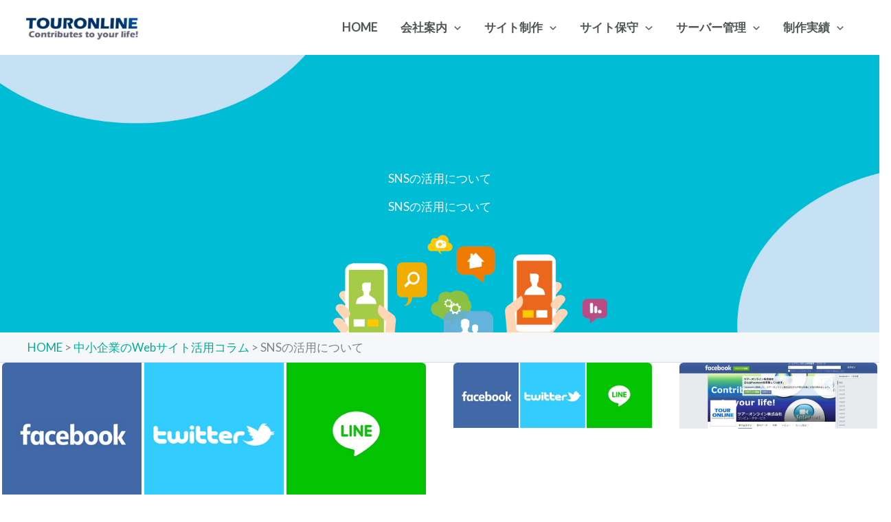

--- FILE ---
content_type: text/html; charset=UTF-8
request_url: https://www.tol.jp/column-category/sns/
body_size: 45266
content:
<!DOCTYPE html>
<html lang="ja">
<head>
<meta charset="UTF-8">
<meta name="viewport" content="width=device-width, initial-scale=1">
	<link rel="profile" href="https://gmpg.org/xfn/11"> 
	<meta name='robots' content='index, follow, max-image-preview:large, max-snippet:-1, max-video-preview:-1' />
	<style>img:is([sizes="auto" i], [sizes^="auto," i]) { contain-intrinsic-size: 3000px 1500px }</style>
	
	<!-- This site is optimized with the Yoast SEO plugin v23.2 - https://yoast.com/wordpress/plugins/seo/ -->
	<title>SNSの活用について - ツアーオンライン TOL.jp | ホームページ制作とサイト保守管理</title>
	<link rel="canonical" href="https://www.tol.jp/column-category/sns/" />
	<meta property="og:locale" content="ja_JP" />
	<meta property="og:type" content="article" />
	<meta property="og:title" content="SNSの活用について - ツアーオンライン TOL.jp | ホームページ制作とサイト保守管理" />
	<meta property="og:description" content="SNSの活用について" />
	<meta property="og:url" content="https://www.tol.jp/column-category/sns/" />
	<meta property="og:site_name" content="ツアーオンライン TOL.jp | ホームページ制作とサイト保守管理" />
	<meta property="og:image" content="https://www.tol.jp/cms/wp-content/uploads/2013/04/TOL-MAIN-4-1800-680.jpg" />
	<meta property="og:image:width" content="1800" />
	<meta property="og:image:height" content="680" />
	<meta property="og:image:type" content="image/jpeg" />
	<meta name="twitter:card" content="summary_large_image" />
	<script type="application/ld+json" class="yoast-schema-graph">{"@context":"https://schema.org","@graph":[{"@type":"CollectionPage","@id":"https://www.tol.jp/column-category/sns/","url":"https://www.tol.jp/column-category/sns/","name":"SNSの活用について - ツアーオンライン TOL.jp | ホームページ制作とサイト保守管理","isPartOf":{"@id":"https://www.tol.jp/#website"},"primaryImageOfPage":{"@id":"https://www.tol.jp/column-category/sns/#primaryimage"},"image":{"@id":"https://www.tol.jp/column-category/sns/#primaryimage"},"thumbnailUrl":"https://www.tol.jp/cms/wp-content/uploads/2016/07/sns3.jpg","breadcrumb":{"@id":"https://www.tol.jp/column-category/sns/#breadcrumb"},"inLanguage":"ja"},{"@type":"ImageObject","inLanguage":"ja","@id":"https://www.tol.jp/column-category/sns/#primaryimage","url":"https://www.tol.jp/cms/wp-content/uploads/2016/07/sns3.jpg","contentUrl":"https://www.tol.jp/cms/wp-content/uploads/2016/07/sns3.jpg","width":760,"height":250,"caption":"企業のソーシャルメディアサービス活用、もっとも多いのは「金融・保険業」、では目的は？"},{"@type":"BreadcrumbList","@id":"https://www.tol.jp/column-category/sns/#breadcrumb","itemListElement":[{"@type":"ListItem","position":1,"name":"ホーム","item":"https://www.tol.jp/"},{"@type":"ListItem","position":2,"name":"SNSの活用について"}]},{"@type":"WebSite","@id":"https://www.tol.jp/#website","url":"https://www.tol.jp/","name":"ツアーオンライン TOL.jp | ホームページ制作とサイト保守管理","description":"ホームページ作成とサイトの保守管理、サーバー移動は東京都ツアーオンライン株式会社へ。TOL.jpはホームページ作成に関するサービスサイトです。","publisher":{"@id":"https://www.tol.jp/#organization"},"potentialAction":[{"@type":"SearchAction","target":{"@type":"EntryPoint","urlTemplate":"https://www.tol.jp/?s={search_term_string}"},"query-input":"required name=search_term_string"}],"inLanguage":"ja"},{"@type":"Organization","@id":"https://www.tol.jp/#organization","name":"ツアーオンライン株式会社","url":"https://www.tol.jp/","logo":{"@type":"ImageObject","inLanguage":"ja","@id":"https://www.tol.jp/#/schema/logo/image/","url":"https://www.tol.jp/cms/wp-content/uploads/2022/03/logo-white-png-300px.png","contentUrl":"https://www.tol.jp/cms/wp-content/uploads/2022/03/logo-white-png-300px.png","width":300,"height":68,"caption":"ツアーオンライン株式会社"},"image":{"@id":"https://www.tol.jp/#/schema/logo/image/"}}]}</script>
	<!-- / Yoast SEO plugin. -->


<link rel='dns-prefetch' href='//fonts.googleapis.com' />
<link rel="alternate" type="application/rss+xml" title="ツアーオンライン TOL.jp | ホームページ制作とサイト保守管理 &raquo; フィード" href="https://www.tol.jp/feed/" />
<link rel="alternate" type="application/rss+xml" title="ツアーオンライン TOL.jp | ホームページ制作とサイト保守管理 &raquo; コメントフィード" href="https://www.tol.jp/comments/feed/" />
<link rel="alternate" type="application/rss+xml" title="ツアーオンライン TOL.jp | ホームページ制作とサイト保守管理 &raquo; SNSの活用について カテゴリー のフィード" href="https://www.tol.jp/column-category/sns/feed/" />
<script>
window._wpemojiSettings = {"baseUrl":"https:\/\/s.w.org\/images\/core\/emoji\/16.0.1\/72x72\/","ext":".png","svgUrl":"https:\/\/s.w.org\/images\/core\/emoji\/16.0.1\/svg\/","svgExt":".svg","source":{"concatemoji":"https:\/\/www.tol.jp\/cms\/wp-includes\/js\/wp-emoji-release.min.js?ver=6.8.3"}};
/*! This file is auto-generated */
!function(s,n){var o,i,e;function c(e){try{var t={supportTests:e,timestamp:(new Date).valueOf()};sessionStorage.setItem(o,JSON.stringify(t))}catch(e){}}function p(e,t,n){e.clearRect(0,0,e.canvas.width,e.canvas.height),e.fillText(t,0,0);var t=new Uint32Array(e.getImageData(0,0,e.canvas.width,e.canvas.height).data),a=(e.clearRect(0,0,e.canvas.width,e.canvas.height),e.fillText(n,0,0),new Uint32Array(e.getImageData(0,0,e.canvas.width,e.canvas.height).data));return t.every(function(e,t){return e===a[t]})}function u(e,t){e.clearRect(0,0,e.canvas.width,e.canvas.height),e.fillText(t,0,0);for(var n=e.getImageData(16,16,1,1),a=0;a<n.data.length;a++)if(0!==n.data[a])return!1;return!0}function f(e,t,n,a){switch(t){case"flag":return n(e,"\ud83c\udff3\ufe0f\u200d\u26a7\ufe0f","\ud83c\udff3\ufe0f\u200b\u26a7\ufe0f")?!1:!n(e,"\ud83c\udde8\ud83c\uddf6","\ud83c\udde8\u200b\ud83c\uddf6")&&!n(e,"\ud83c\udff4\udb40\udc67\udb40\udc62\udb40\udc65\udb40\udc6e\udb40\udc67\udb40\udc7f","\ud83c\udff4\u200b\udb40\udc67\u200b\udb40\udc62\u200b\udb40\udc65\u200b\udb40\udc6e\u200b\udb40\udc67\u200b\udb40\udc7f");case"emoji":return!a(e,"\ud83e\udedf")}return!1}function g(e,t,n,a){var r="undefined"!=typeof WorkerGlobalScope&&self instanceof WorkerGlobalScope?new OffscreenCanvas(300,150):s.createElement("canvas"),o=r.getContext("2d",{willReadFrequently:!0}),i=(o.textBaseline="top",o.font="600 32px Arial",{});return e.forEach(function(e){i[e]=t(o,e,n,a)}),i}function t(e){var t=s.createElement("script");t.src=e,t.defer=!0,s.head.appendChild(t)}"undefined"!=typeof Promise&&(o="wpEmojiSettingsSupports",i=["flag","emoji"],n.supports={everything:!0,everythingExceptFlag:!0},e=new Promise(function(e){s.addEventListener("DOMContentLoaded",e,{once:!0})}),new Promise(function(t){var n=function(){try{var e=JSON.parse(sessionStorage.getItem(o));if("object"==typeof e&&"number"==typeof e.timestamp&&(new Date).valueOf()<e.timestamp+604800&&"object"==typeof e.supportTests)return e.supportTests}catch(e){}return null}();if(!n){if("undefined"!=typeof Worker&&"undefined"!=typeof OffscreenCanvas&&"undefined"!=typeof URL&&URL.createObjectURL&&"undefined"!=typeof Blob)try{var e="postMessage("+g.toString()+"("+[JSON.stringify(i),f.toString(),p.toString(),u.toString()].join(",")+"));",a=new Blob([e],{type:"text/javascript"}),r=new Worker(URL.createObjectURL(a),{name:"wpTestEmojiSupports"});return void(r.onmessage=function(e){c(n=e.data),r.terminate(),t(n)})}catch(e){}c(n=g(i,f,p,u))}t(n)}).then(function(e){for(var t in e)n.supports[t]=e[t],n.supports.everything=n.supports.everything&&n.supports[t],"flag"!==t&&(n.supports.everythingExceptFlag=n.supports.everythingExceptFlag&&n.supports[t]);n.supports.everythingExceptFlag=n.supports.everythingExceptFlag&&!n.supports.flag,n.DOMReady=!1,n.readyCallback=function(){n.DOMReady=!0}}).then(function(){return e}).then(function(){var e;n.supports.everything||(n.readyCallback(),(e=n.source||{}).concatemoji?t(e.concatemoji):e.wpemoji&&e.twemoji&&(t(e.twemoji),t(e.wpemoji)))}))}((window,document),window._wpemojiSettings);
</script>
<link rel='stylesheet' id='astra-theme-css-css' href='https://www.tol.jp/cms/wp-content/themes/astra/assets/css/minified/main.min.css?ver=4.11.13' media='all' />
<style id='astra-theme-css-inline-css'>
:root{--ast-post-nav-space:0;--ast-container-default-xlg-padding:6.67em;--ast-container-default-lg-padding:5.67em;--ast-container-default-slg-padding:4.34em;--ast-container-default-md-padding:3.34em;--ast-container-default-sm-padding:6.67em;--ast-container-default-xs-padding:2.4em;--ast-container-default-xxs-padding:1.4em;--ast-code-block-background:#EEEEEE;--ast-comment-inputs-background:#FAFAFA;--ast-normal-container-width:1200px;--ast-narrow-container-width:750px;--ast-blog-title-font-weight:600;--ast-blog-meta-weight:600;--ast-global-color-primary:var(--ast-global-color-5);--ast-global-color-secondary:var(--ast-global-color-4);--ast-global-color-alternate-background:var(--ast-global-color-7);--ast-global-color-subtle-background:var(--ast-global-color-6);--ast-bg-style-guide:#F8FAFC;--ast-shadow-style-guide:0px 0px 4px 0 #00000057;--ast-global-dark-bg-style:#fff;--ast-global-dark-lfs:#fbfbfb;--ast-widget-bg-color:#fafafa;--ast-wc-container-head-bg-color:#fbfbfb;--ast-title-layout-bg:#eeeeee;--ast-search-border-color:#e7e7e7;--ast-lifter-hover-bg:#e6e6e6;--ast-gallery-block-color:#000;--srfm-color-input-label:var(--ast-global-color-2);}html{font-size:106.25%;}a,.page-title{color:var(--ast-global-color-1);}a:hover,a:focus{color:#f37f2b;}body,button,input,select,textarea,.ast-button,.ast-custom-button{font-family:'Lato',sans-serif;font-weight:400;font-size:17px;font-size:1rem;line-height:var(--ast-body-line-height,1.6em);}blockquote{color:var(--ast-global-color-3);}p,.entry-content p{margin-bottom:1.5em;}h1,h2,h3,h4,h5,h6,.entry-content :where(h1,h2,h3,h4,h5,h6),.site-title,.site-title a{font-family:'Montserrat',sans-serif;font-weight:700;}.site-title{font-size:35px;font-size:2.0588235294118rem;display:none;}header .custom-logo-link img{max-width:170px;width:170px;}.astra-logo-svg{width:170px;}.site-header .site-description{font-size:15px;font-size:0.88235294117647rem;display:none;}.entry-title{font-size:25px;font-size:1.4705882352941rem;}.ast-blog-single-element.ast-taxonomy-container a{font-size:14px;font-size:0.82352941176471rem;}.ast-blog-meta-container{font-size:15px;font-size:0.88235294117647rem;}.archive .ast-article-post .ast-article-inner,.blog .ast-article-post .ast-article-inner,.archive .ast-article-post .ast-article-inner:hover,.blog .ast-article-post .ast-article-inner:hover{border-top-left-radius:6px;border-top-right-radius:6px;border-bottom-right-radius:6px;border-bottom-left-radius:6px;overflow:hidden;}h1,.entry-content :where(h1){font-size:60px;font-size:3.5294117647059rem;font-family:'Montserrat',sans-serif;line-height:1.4em;}h2,.entry-content :where(h2){font-size:45px;font-size:2.6470588235294rem;font-family:'Montserrat',sans-serif;line-height:1.3em;}h3,.entry-content :where(h3){font-size:35px;font-size:2.0588235294118rem;font-family:'Montserrat',sans-serif;line-height:1.3em;}h4,.entry-content :where(h4){font-size:25px;font-size:1.4705882352941rem;line-height:1.2em;font-family:'Montserrat',sans-serif;}h5,.entry-content :where(h5){font-size:21px;font-size:1.2352941176471rem;line-height:1.2em;font-family:'Montserrat',sans-serif;}h6,.entry-content :where(h6){font-size:17px;font-size:1rem;line-height:1.25em;font-family:'Montserrat',sans-serif;}::selection{background-color:var(--ast-global-color-0);color:#000000;}body,h1,h2,h3,h4,h5,h6,.entry-title a,.entry-content :where(h1,h2,h3,h4,h5,h6){color:var(--ast-global-color-3);}.tagcloud a:hover,.tagcloud a:focus,.tagcloud a.current-item{color:#ffffff;border-color:var(--ast-global-color-1);background-color:var(--ast-global-color-1);}input:focus,input[type="text"]:focus,input[type="email"]:focus,input[type="url"]:focus,input[type="password"]:focus,input[type="reset"]:focus,input[type="search"]:focus,textarea:focus{border-color:var(--ast-global-color-1);}input[type="radio"]:checked,input[type=reset],input[type="checkbox"]:checked,input[type="checkbox"]:hover:checked,input[type="checkbox"]:focus:checked,input[type=range]::-webkit-slider-thumb{border-color:var(--ast-global-color-1);background-color:var(--ast-global-color-1);box-shadow:none;}.site-footer a:hover + .post-count,.site-footer a:focus + .post-count{background:var(--ast-global-color-1);border-color:var(--ast-global-color-1);}.single .nav-links .nav-previous,.single .nav-links .nav-next{color:var(--ast-global-color-1);}.entry-meta,.entry-meta *{line-height:1.45;color:var(--ast-global-color-1);}.entry-meta a:not(.ast-button):hover,.entry-meta a:not(.ast-button):hover *,.entry-meta a:not(.ast-button):focus,.entry-meta a:not(.ast-button):focus *,.page-links > .page-link,.page-links .page-link:hover,.post-navigation a:hover{color:#f37f2b;}#cat option,.secondary .calendar_wrap thead a,.secondary .calendar_wrap thead a:visited{color:var(--ast-global-color-1);}.secondary .calendar_wrap #today,.ast-progress-val span{background:var(--ast-global-color-1);}.secondary a:hover + .post-count,.secondary a:focus + .post-count{background:var(--ast-global-color-1);border-color:var(--ast-global-color-1);}.calendar_wrap #today > a{color:#ffffff;}.page-links .page-link,.single .post-navigation a{color:var(--ast-global-color-3);}.ast-search-menu-icon .search-form button.search-submit{padding:0 4px;}.ast-search-menu-icon form.search-form{padding-right:0;}.ast-search-menu-icon.slide-search input.search-field{width:0;}.ast-header-search .ast-search-menu-icon.ast-dropdown-active .search-form,.ast-header-search .ast-search-menu-icon.ast-dropdown-active .search-field:focus{transition:all 0.2s;}.search-form input.search-field:focus{outline:none;}.ast-search-menu-icon .search-form button.search-submit:focus,.ast-theme-transparent-header .ast-header-search .ast-dropdown-active .ast-icon,.ast-theme-transparent-header .ast-inline-search .search-field:focus .ast-icon{color:var(--ast-global-color-1);}.ast-header-search .slide-search .search-form{border:2px solid var(--ast-global-color-0);}.ast-header-search .slide-search .search-field{background-color:(--ast-global-dark-bg-style);}.wp-block-latest-posts > li > a{color:var(--ast-global-color-2);}.widget-title{font-size:24px;font-size:1.4117647058824rem;color:var(--ast-global-color-3);}.single .ast-author-details .author-title{color:#f37f2b;}.ast-single-post .entry-content a,.ast-comment-content a:not(.ast-comment-edit-reply-wrap a){text-decoration:underline;}.ast-single-post .entry-content .uagb-tab a,.ast-single-post .entry-content .uagb-ifb-cta a,.ast-single-post .entry-content .uabb-module-content a,.ast-single-post .entry-content .uagb-post-grid a,.ast-single-post .entry-content .uagb-timeline a,.ast-single-post .entry-content .uagb-toc__wrap a,.ast-single-post .entry-content .uagb-taxomony-box a,.entry-content .wp-block-latest-posts > li > a,.ast-single-post .entry-content .wp-block-file__button,a.ast-post-filter-single,.ast-single-post .ast-comment-content .comment-reply-link,.ast-single-post .ast-comment-content .comment-edit-link{text-decoration:none;}.ast-search-menu-icon.slide-search a:focus-visible:focus-visible,.astra-search-icon:focus-visible,#close:focus-visible,a:focus-visible,.ast-menu-toggle:focus-visible,.site .skip-link:focus-visible,.wp-block-loginout input:focus-visible,.wp-block-search.wp-block-search__button-inside .wp-block-search__inside-wrapper,.ast-header-navigation-arrow:focus-visible,.ast-orders-table__row .ast-orders-table__cell:focus-visible,a#ast-apply-coupon:focus-visible,#ast-apply-coupon:focus-visible,#close:focus-visible,.button.search-submit:focus-visible,#search_submit:focus,.normal-search:focus-visible,.ast-header-account-wrap:focus-visible,.astra-cart-drawer-close:focus,.ast-single-variation:focus,.ast-button:focus{outline-style:dotted;outline-color:inherit;outline-width:thin;}input:focus,input[type="text"]:focus,input[type="email"]:focus,input[type="url"]:focus,input[type="password"]:focus,input[type="reset"]:focus,input[type="search"]:focus,input[type="number"]:focus,textarea:focus,.wp-block-search__input:focus,[data-section="section-header-mobile-trigger"] .ast-button-wrap .ast-mobile-menu-trigger-minimal:focus,.ast-mobile-popup-drawer.active .menu-toggle-close:focus,#ast-scroll-top:focus,#coupon_code:focus,#ast-coupon-code:focus{border-style:dotted;border-color:inherit;border-width:thin;}input{outline:none;}.site-logo-img img{ transition:all 0.2s linear;}body .ast-oembed-container *{position:absolute;top:0;width:100%;height:100%;left:0;}body .wp-block-embed-pocket-casts .ast-oembed-container *{position:unset;}.ast-single-post-featured-section + article {margin-top: 2em;}.site-content .ast-single-post-featured-section img {width: 100%;overflow: hidden;object-fit: cover;}.ast-separate-container .site-content .ast-single-post-featured-section + article {margin-top: -80px;z-index: 9;position: relative;border-radius: 4px;}@media (min-width: 922px) {.ast-no-sidebar .site-content .ast-article-image-container--wide {margin-left: -120px;margin-right: -120px;max-width: unset;width: unset;}.ast-left-sidebar .site-content .ast-article-image-container--wide,.ast-right-sidebar .site-content .ast-article-image-container--wide {margin-left: -10px;margin-right: -10px;}.site-content .ast-article-image-container--full {margin-left: calc( -50vw + 50%);margin-right: calc( -50vw + 50%);max-width: 100vw;width: 100vw;}.ast-left-sidebar .site-content .ast-article-image-container--full,.ast-right-sidebar .site-content .ast-article-image-container--full {margin-left: -10px;margin-right: -10px;max-width: inherit;width: auto;}}.site > .ast-single-related-posts-container {margin-top: 0;}@media (min-width: 922px) {.ast-desktop .ast-container--narrow {max-width: var(--ast-narrow-container-width);margin: 0 auto;}}.ast-page-builder-template .hentry {margin: 0;}.ast-page-builder-template .site-content > .ast-container {max-width: 100%;padding: 0;}.ast-page-builder-template .site .site-content #primary {padding: 0;margin: 0;}.ast-page-builder-template .no-results {text-align: center;margin: 4em auto;}.ast-page-builder-template .ast-pagination {padding: 2em;}.ast-page-builder-template .entry-header.ast-no-title.ast-no-thumbnail {margin-top: 0;}.ast-page-builder-template .entry-header.ast-header-without-markup {margin-top: 0;margin-bottom: 0;}.ast-page-builder-template .entry-header.ast-no-title.ast-no-meta {margin-bottom: 0;}.ast-page-builder-template.single .post-navigation {padding-bottom: 2em;}.ast-page-builder-template.single-post .site-content > .ast-container {max-width: 100%;}.ast-page-builder-template .entry-header {margin-top: 4em;margin-left: auto;margin-right: auto;padding-left: 20px;padding-right: 20px;}.single.ast-page-builder-template .entry-header {padding-left: 20px;padding-right: 20px;}.ast-page-builder-template .ast-archive-description {margin: 4em auto 0;padding-left: 20px;padding-right: 20px;}.ast-page-builder-template.ast-no-sidebar .entry-content .alignwide {margin-left: 0;margin-right: 0;}input[type="text"],input[type="number"],input[type="email"],input[type="url"],input[type="password"],input[type="search"],input[type=reset],input[type=tel],input[type=date],select,textarea{font-size:16px;font-style:normal;font-weight:400;line-height:24px;width:100%;padding:12px 16px;border-radius:4px;box-shadow:0px 1px 2px 0px rgba(0,0,0,0.05);color:var(--ast-form-input-text,#475569);}input[type="text"],input[type="number"],input[type="email"],input[type="url"],input[type="password"],input[type="search"],input[type=reset],input[type=tel],input[type=date],select{height:40px;}input[type="date"]{border-width:1px;border-style:solid;border-color:var(--ast-border-color);background:var( --ast-global-color-secondary,--ast-global-color-5 );}input[type="text"]:focus,input[type="number"]:focus,input[type="email"]:focus,input[type="url"]:focus,input[type="password"]:focus,input[type="search"]:focus,input[type=reset]:focus,input[type="tel"]:focus,input[type="date"]:focus,select:focus,textarea:focus{border-color:#046BD2;box-shadow:none;outline:none;color:var(--ast-form-input-focus-text,#475569);}label,legend{color:#111827;font-size:14px;font-style:normal;font-weight:500;line-height:20px;}select{padding:6px 10px;}fieldset{padding:30px;border-radius:4px;}button,.ast-button,.button,input[type="button"],input[type="reset"],input[type="submit"]{border-radius:4px;box-shadow:0px 1px 2px 0px rgba(0,0,0,0.05);}:root{--ast-comment-inputs-background:#FFF;}::placeholder{color:var(--ast-form-field-color,#9CA3AF);}::-ms-input-placeholder{color:var(--ast-form-field-color,#9CA3AF);}@media (max-width:921.9px){#ast-desktop-header{display:none;}}@media (min-width:922px){#ast-mobile-header{display:none;}}.wp-block-buttons.aligncenter{justify-content:center;}.wp-block-button.is-style-outline .wp-block-button__link{border-color:var(--ast-global-color-0);border-top-width:1px;border-right-width:1px;border-bottom-width:1px;border-left-width:1px;}div.wp-block-button.is-style-outline > .wp-block-button__link:not(.has-text-color),div.wp-block-button.wp-block-button__link.is-style-outline:not(.has-text-color){color:var(--ast-global-color-0);}.wp-block-button.is-style-outline .wp-block-button__link:hover,.wp-block-buttons .wp-block-button.is-style-outline .wp-block-button__link:focus,.wp-block-buttons .wp-block-button.is-style-outline > .wp-block-button__link:not(.has-text-color):hover,.wp-block-buttons .wp-block-button.wp-block-button__link.is-style-outline:not(.has-text-color):hover{color:var(--ast-global-color-5);background-color:#f37f2b;border-color:#f37f2b;}.post-page-numbers.current .page-link,.ast-pagination .page-numbers.current{color:#000000;border-color:var(--ast-global-color-0);background-color:var(--ast-global-color-0);}.wp-block-button.is-style-outline .wp-block-button__link{border-top-width:1px;border-right-width:1px;border-bottom-width:1px;border-left-width:1px;}.wp-block-buttons .wp-block-button.is-style-outline .wp-block-button__link.wp-element-button,.ast-outline-button,.wp-block-uagb-buttons-child .uagb-buttons-repeater.ast-outline-button{border-color:var(--ast-global-color-0);font-family:inherit;font-weight:inherit;line-height:1em;padding-top:13px;padding-right:30px;padding-bottom:13px;padding-left:30px;border-top-left-radius:inherit;border-top-right-radius:inherit;border-bottom-right-radius:inherit;border-bottom-left-radius:inherit;}.wp-block-buttons .wp-block-button.is-style-outline > .wp-block-button__link:not(.has-text-color),.wp-block-buttons .wp-block-button.wp-block-button__link.is-style-outline:not(.has-text-color),.ast-outline-button{color:var(--ast-global-color-0);}.wp-block-button.is-style-outline .wp-block-button__link:hover,.wp-block-buttons .wp-block-button.is-style-outline .wp-block-button__link:focus,.wp-block-buttons .wp-block-button.is-style-outline > .wp-block-button__link:not(.has-text-color):hover,.wp-block-buttons .wp-block-button.wp-block-button__link.is-style-outline:not(.has-text-color):hover,.ast-outline-button:hover,.ast-outline-button:focus,.wp-block-uagb-buttons-child .uagb-buttons-repeater.ast-outline-button:hover,.wp-block-uagb-buttons-child .uagb-buttons-repeater.ast-outline-button:focus{color:var(--ast-global-color-5);background-color:#f37f2b;border-color:#f37f2b;}.ast-single-post .entry-content a.ast-outline-button,.ast-single-post .entry-content .is-style-outline>.wp-block-button__link{text-decoration:none;}.wp-block-button .wp-block-button__link.wp-element-button.is-style-outline:not(.has-background),.wp-block-button.is-style-outline>.wp-block-button__link.wp-element-button:not(.has-background),.ast-outline-button{background-color:transparent;}.uagb-buttons-repeater.ast-outline-button{border-radius:9999px;}@media (max-width:921px){.wp-block-buttons .wp-block-button.is-style-outline .wp-block-button__link.wp-element-button,.ast-outline-button,.wp-block-uagb-buttons-child .uagb-buttons-repeater.ast-outline-button{padding-top:12px;padding-right:28px;padding-bottom:12px;padding-left:28px;}}@media (max-width:544px){.wp-block-buttons .wp-block-button.is-style-outline .wp-block-button__link.wp-element-button,.ast-outline-button,.wp-block-uagb-buttons-child .uagb-buttons-repeater.ast-outline-button{padding-top:10px;padding-right:24px;padding-bottom:10px;padding-left:24px;}}.entry-content[data-ast-blocks-layout] > figure{margin-bottom:1em;}@media (max-width:921px){.ast-left-sidebar #content > .ast-container{display:flex;flex-direction:column-reverse;width:100%;}.ast-separate-container .ast-article-post,.ast-separate-container .ast-article-single{padding:1.5em 2.14em;}.ast-author-box img.avatar{margin:20px 0 0 0;}}@media (min-width:922px){.ast-separate-container.ast-right-sidebar #primary,.ast-separate-container.ast-left-sidebar #primary{border:0;}.search-no-results.ast-separate-container #primary{margin-bottom:4em;}}.wp-block-button .wp-block-button__link{color:var(--ast-global-color-5);}.wp-block-button .wp-block-button__link:hover,.wp-block-button .wp-block-button__link:focus{color:var(--ast-global-color-5);background-color:#f37f2b;border-color:#f37f2b;}.wp-block-button .wp-block-button__link,.wp-block-search .wp-block-search__button,body .wp-block-file .wp-block-file__button{border-style:solid;border-top-width:1px;border-right-width:1px;border-left-width:1px;border-bottom-width:1px;border-color:var(--ast-global-color-0);background-color:var(--ast-global-color-0);color:var(--ast-global-color-5);font-family:inherit;font-weight:400;line-height:1em;letter-spacing:1px;font-size:16px;font-size:0.94117647058824rem;border-top-left-radius:inherit;border-top-right-radius:inherit;border-bottom-right-radius:inherit;border-bottom-left-radius:inherit;padding-top:18px;padding-right:22px;padding-bottom:18px;padding-left:22px;}.ast-single-post .entry-content .wp-block-button .wp-block-button__link,.ast-single-post .entry-content .wp-block-search .wp-block-search__button,body .entry-content .wp-block-file .wp-block-file__button{text-decoration:none;}.menu-toggle,button,.ast-button,.ast-custom-button,.button,input#submit,input[type="button"],input[type="submit"],input[type="reset"],#comments .submit,.search .search-submit,form[CLASS*="wp-block-search__"].wp-block-search .wp-block-search__inside-wrapper .wp-block-search__button,body .wp-block-file .wp-block-file__button{border-style:solid;border-top-width:1px;border-right-width:1px;border-left-width:1px;border-bottom-width:1px;color:var(--ast-global-color-5);border-color:var(--ast-global-color-0);background-color:var(--ast-global-color-0);padding-top:18px;padding-right:22px;padding-bottom:18px;padding-left:22px;font-family:inherit;font-weight:400;font-size:16px;font-size:0.94117647058824rem;line-height:1em;letter-spacing:1px;border-top-left-radius:inherit;border-top-right-radius:inherit;border-bottom-right-radius:inherit;border-bottom-left-radius:inherit;}button:focus,.menu-toggle:hover,button:hover,.ast-button:hover,.ast-custom-button:hover .button:hover,.ast-custom-button:hover ,input[type=reset]:hover,input[type=reset]:focus,input#submit:hover,input#submit:focus,input[type="button"]:hover,input[type="button"]:focus,input[type="submit"]:hover,input[type="submit"]:focus,form[CLASS*="wp-block-search__"].wp-block-search .wp-block-search__inside-wrapper .wp-block-search__button:hover,form[CLASS*="wp-block-search__"].wp-block-search .wp-block-search__inside-wrapper .wp-block-search__button:focus,body .wp-block-file .wp-block-file__button:hover,body .wp-block-file .wp-block-file__button:focus{color:var(--ast-global-color-5);background-color:#f37f2b;border-color:#f37f2b;}@media (max-width:921px){.ast-mobile-header-stack .main-header-bar .ast-search-menu-icon{display:inline-block;}.ast-header-break-point.ast-header-custom-item-outside .ast-mobile-header-stack .main-header-bar .ast-search-icon{margin:0;}.ast-comment-avatar-wrap img{max-width:2.5em;}.ast-comment-meta{padding:0 1.8888em 1.3333em;}}@media (min-width:544px){.ast-container{max-width:100%;}}@media (max-width:544px){.ast-separate-container .ast-article-post,.ast-separate-container .ast-article-single,.ast-separate-container .comments-title,.ast-separate-container .ast-archive-description{padding:1.5em 1em;}.ast-separate-container #content .ast-container{padding-left:0.54em;padding-right:0.54em;}.ast-separate-container .ast-comment-list .bypostauthor{padding:.5em;}.ast-search-menu-icon.ast-dropdown-active .search-field{width:170px;}} #ast-mobile-header .ast-site-header-cart-li a{pointer-events:none;}@media (min-width:545px){.ast-page-builder-template .comments-area,.single.ast-page-builder-template .entry-header,.single.ast-page-builder-template .post-navigation,.single.ast-page-builder-template .ast-single-related-posts-container{max-width:1240px;margin-left:auto;margin-right:auto;}}body,.ast-separate-container{background-color:var(--ast-global-color-5);background-image:none;}@media (max-width:921px){.site-title{display:none;}.site-header .site-description{display:none;}.entry-title{font-size:20px;font-size:1.1764705882353rem;}h1,.entry-content :where(h1){font-size:50px;}h2,.entry-content :where(h2){font-size:40px;}h3,.entry-content :where(h3){font-size:25px;}.astra-logo-svg{width:160px;}header .custom-logo-link img,.ast-header-break-point .site-logo-img .custom-mobile-logo-link img{max-width:160px;width:160px;}}@media (max-width:544px){.widget-title{font-size:25px;font-size:1.3888888888889rem;}body,button,input,select,textarea,.ast-button,.ast-custom-button{font-size:18px;font-size:1.0588235294118rem;}#secondary,#secondary button,#secondary input,#secondary select,#secondary textarea{font-size:18px;font-size:1.0588235294118rem;}.site-title{display:none;}.site-header .site-description{display:none;}.entry-title{font-size:20px;font-size:1.1764705882353rem;}h1,.entry-content :where(h1){font-size:40px;}h2,.entry-content :where(h2){font-size:25px;}h3,.entry-content :where(h3){font-size:20px;}header .custom-logo-link img,.ast-header-break-point .site-branding img,.ast-header-break-point .custom-logo-link img{max-width:140px;width:140px;}.astra-logo-svg{width:140px;}.ast-header-break-point .site-logo-img .custom-mobile-logo-link img{max-width:140px;}}@media (max-width:921px){html{font-size:96.9%;}}@media (max-width:544px){html{font-size:106.25%;}}@media (min-width:922px){.ast-container{max-width:1240px;}}@media (min-width:922px){.site-content .ast-container{display:flex;}}@media (max-width:921px){.site-content .ast-container{flex-direction:column;}}.ast-blog-layout-6-grid .ast-blog-featured-section:before { content: ""; }.ast-article-post .post-thumb-img-content img{aspect-ratio:16/9;width:100%;}.ast-article-post .post-thumb-img-content{overflow:hidden;}.ast-article-post .post-thumb-img-content img{transform:scale(1);transition:transform .5s ease;}.ast-article-post:hover .post-thumb-img-content img{transform:scale(1.1);}.cat-links.badge a,.tags-links.badge a {padding: 4px 8px;border-radius: 3px;font-weight: 400;}.cat-links.underline a,.tags-links.underline a{text-decoration: underline;}@media (min-width:922px){.main-header-menu .sub-menu .menu-item.ast-left-align-sub-menu:hover > .sub-menu,.main-header-menu .sub-menu .menu-item.ast-left-align-sub-menu.focus > .sub-menu{margin-left:-0px;}}.entry-content li > p{margin-bottom:0;}.site .comments-area{padding-bottom:2em;margin-top:2em;}.wp-block-file {display: flex;align-items: center;flex-wrap: wrap;justify-content: space-between;}.wp-block-pullquote {border: none;}.wp-block-pullquote blockquote::before {content: "\201D";font-family: "Helvetica",sans-serif;display: flex;transform: rotate( 180deg );font-size: 6rem;font-style: normal;line-height: 1;font-weight: bold;align-items: center;justify-content: center;}.has-text-align-right > blockquote::before {justify-content: flex-start;}.has-text-align-left > blockquote::before {justify-content: flex-end;}figure.wp-block-pullquote.is-style-solid-color blockquote {max-width: 100%;text-align: inherit;}:root {--wp--custom--ast-default-block-top-padding: ;--wp--custom--ast-default-block-right-padding: ;--wp--custom--ast-default-block-bottom-padding: ;--wp--custom--ast-default-block-left-padding: ;--wp--custom--ast-container-width: 1200px;--wp--custom--ast-content-width-size: 910px;--wp--custom--ast-wide-width-size: 1200px;}.ast-narrow-container {--wp--custom--ast-content-width-size: 750px;--wp--custom--ast-wide-width-size: 750px;}@media(max-width: 921px) {:root {--wp--custom--ast-default-block-top-padding: ;--wp--custom--ast-default-block-right-padding: ;--wp--custom--ast-default-block-bottom-padding: ;--wp--custom--ast-default-block-left-padding: ;}}@media(max-width: 544px) {:root {--wp--custom--ast-default-block-top-padding: ;--wp--custom--ast-default-block-right-padding: ;--wp--custom--ast-default-block-bottom-padding: ;--wp--custom--ast-default-block-left-padding: ;}}.entry-content > .wp-block-group,.entry-content > .wp-block-cover,.entry-content > .wp-block-columns {padding-top: var(--wp--custom--ast-default-block-top-padding);padding-right: var(--wp--custom--ast-default-block-right-padding);padding-bottom: var(--wp--custom--ast-default-block-bottom-padding);padding-left: var(--wp--custom--ast-default-block-left-padding);}.ast-plain-container.ast-no-sidebar .entry-content .alignfull,.ast-page-builder-template .ast-no-sidebar .entry-content .alignfull {margin-left: calc( -50vw + 50%);margin-right: calc( -50vw + 50%);max-width: 100vw;width: 100vw;}.ast-plain-container.ast-no-sidebar .entry-content .alignfull .alignfull,.ast-page-builder-template.ast-no-sidebar .entry-content .alignfull .alignfull,.ast-plain-container.ast-no-sidebar .entry-content .alignfull .alignwide,.ast-page-builder-template.ast-no-sidebar .entry-content .alignfull .alignwide,.ast-plain-container.ast-no-sidebar .entry-content .alignwide .alignfull,.ast-page-builder-template.ast-no-sidebar .entry-content .alignwide .alignfull,.ast-plain-container.ast-no-sidebar .entry-content .alignwide .alignwide,.ast-page-builder-template.ast-no-sidebar .entry-content .alignwide .alignwide,.ast-plain-container.ast-no-sidebar .entry-content .wp-block-column .alignfull,.ast-page-builder-template.ast-no-sidebar .entry-content .wp-block-column .alignfull,.ast-plain-container.ast-no-sidebar .entry-content .wp-block-column .alignwide,.ast-page-builder-template.ast-no-sidebar .entry-content .wp-block-column .alignwide {margin-left: auto;margin-right: auto;width: 100%;}[data-ast-blocks-layout] .wp-block-separator:not(.is-style-dots) {height: 0;}[data-ast-blocks-layout] .wp-block-separator {margin: 20px auto;}[data-ast-blocks-layout] .wp-block-separator:not(.is-style-wide):not(.is-style-dots) {max-width: 100px;}[data-ast-blocks-layout] .wp-block-separator.has-background {padding: 0;}.entry-content[data-ast-blocks-layout] > * {max-width: var(--wp--custom--ast-content-width-size);margin-left: auto;margin-right: auto;}.entry-content[data-ast-blocks-layout] > .alignwide,.entry-content[data-ast-blocks-layout] .wp-block-cover__inner-container,.entry-content[data-ast-blocks-layout] > p {max-width: var(--wp--custom--ast-wide-width-size);}.entry-content[data-ast-blocks-layout] .alignfull {max-width: none;}.entry-content .wp-block-columns {margin-bottom: 0;}blockquote {margin: 1.5em;border-color: rgba(0,0,0,0.05);}.wp-block-quote:not(.has-text-align-right):not(.has-text-align-center) {border-left: 5px solid rgba(0,0,0,0.05);}.has-text-align-right > blockquote,blockquote.has-text-align-right {border-right: 5px solid rgba(0,0,0,0.05);}.has-text-align-left > blockquote,blockquote.has-text-align-left {border-left: 5px solid rgba(0,0,0,0.05);}.wp-block-site-tagline,.wp-block-latest-posts .read-more {margin-top: 15px;}.wp-block-loginout p label {display: block;}.wp-block-loginout p:not(.login-remember):not(.login-submit) input {width: 100%;}.wp-block-loginout input:focus {border-color: transparent;}.wp-block-loginout input:focus {outline: thin dotted;}.entry-content .wp-block-media-text .wp-block-media-text__content {padding: 0 0 0 8%;}.entry-content .wp-block-media-text.has-media-on-the-right .wp-block-media-text__content {padding: 0 8% 0 0;}.entry-content .wp-block-media-text.has-background .wp-block-media-text__content {padding: 8%;}.entry-content .wp-block-cover:not([class*="background-color"]):not(.has-text-color.has-link-color) .wp-block-cover__inner-container,.entry-content .wp-block-cover:not([class*="background-color"]) .wp-block-cover-image-text,.entry-content .wp-block-cover:not([class*="background-color"]) .wp-block-cover-text,.entry-content .wp-block-cover-image:not([class*="background-color"]) .wp-block-cover__inner-container,.entry-content .wp-block-cover-image:not([class*="background-color"]) .wp-block-cover-image-text,.entry-content .wp-block-cover-image:not([class*="background-color"]) .wp-block-cover-text {color: var(--ast-global-color-primary,var(--ast-global-color-5));}.wp-block-loginout .login-remember input {width: 1.1rem;height: 1.1rem;margin: 0 5px 4px 0;vertical-align: middle;}.wp-block-latest-posts > li > *:first-child,.wp-block-latest-posts:not(.is-grid) > li:first-child {margin-top: 0;}.entry-content > .wp-block-buttons,.entry-content > .wp-block-uagb-buttons {margin-bottom: 1.5em;}.wp-block-latest-posts > li > a {font-size: 28px;}.wp-block-latest-posts > li > *,.wp-block-latest-posts:not(.is-grid) > li {margin-top: 15px;margin-bottom: 15px;}.wp-block-latest-posts .wp-block-latest-posts__post-date,.wp-block-latest-posts .wp-block-latest-posts__post-author {font-size: 15px;}@media (max-width:544px){.wp-block-columns .wp-block-column:not(:last-child){margin-bottom:20px;}.wp-block-latest-posts{margin:0;}}@media( max-width: 600px ) {.entry-content .wp-block-media-text .wp-block-media-text__content,.entry-content .wp-block-media-text.has-media-on-the-right .wp-block-media-text__content {padding: 8% 0 0;}.entry-content .wp-block-media-text.has-background .wp-block-media-text__content {padding: 8%;}}.ast-narrow-container .site-content .wp-block-uagb-image--align-full .wp-block-uagb-image__figure {max-width: 100%;margin-left: auto;margin-right: auto;}:root .has-ast-global-color-0-color{color:var(--ast-global-color-0);}:root .has-ast-global-color-0-background-color{background-color:var(--ast-global-color-0);}:root .wp-block-button .has-ast-global-color-0-color{color:var(--ast-global-color-0);}:root .wp-block-button .has-ast-global-color-0-background-color{background-color:var(--ast-global-color-0);}:root .has-ast-global-color-1-color{color:var(--ast-global-color-1);}:root .has-ast-global-color-1-background-color{background-color:var(--ast-global-color-1);}:root .wp-block-button .has-ast-global-color-1-color{color:var(--ast-global-color-1);}:root .wp-block-button .has-ast-global-color-1-background-color{background-color:var(--ast-global-color-1);}:root .has-ast-global-color-2-color{color:var(--ast-global-color-2);}:root .has-ast-global-color-2-background-color{background-color:var(--ast-global-color-2);}:root .wp-block-button .has-ast-global-color-2-color{color:var(--ast-global-color-2);}:root .wp-block-button .has-ast-global-color-2-background-color{background-color:var(--ast-global-color-2);}:root .has-ast-global-color-3-color{color:var(--ast-global-color-3);}:root .has-ast-global-color-3-background-color{background-color:var(--ast-global-color-3);}:root .wp-block-button .has-ast-global-color-3-color{color:var(--ast-global-color-3);}:root .wp-block-button .has-ast-global-color-3-background-color{background-color:var(--ast-global-color-3);}:root .has-ast-global-color-4-color{color:var(--ast-global-color-4);}:root .has-ast-global-color-4-background-color{background-color:var(--ast-global-color-4);}:root .wp-block-button .has-ast-global-color-4-color{color:var(--ast-global-color-4);}:root .wp-block-button .has-ast-global-color-4-background-color{background-color:var(--ast-global-color-4);}:root .has-ast-global-color-5-color{color:var(--ast-global-color-5);}:root .has-ast-global-color-5-background-color{background-color:var(--ast-global-color-5);}:root .wp-block-button .has-ast-global-color-5-color{color:var(--ast-global-color-5);}:root .wp-block-button .has-ast-global-color-5-background-color{background-color:var(--ast-global-color-5);}:root .has-ast-global-color-6-color{color:var(--ast-global-color-6);}:root .has-ast-global-color-6-background-color{background-color:var(--ast-global-color-6);}:root .wp-block-button .has-ast-global-color-6-color{color:var(--ast-global-color-6);}:root .wp-block-button .has-ast-global-color-6-background-color{background-color:var(--ast-global-color-6);}:root .has-ast-global-color-7-color{color:var(--ast-global-color-7);}:root .has-ast-global-color-7-background-color{background-color:var(--ast-global-color-7);}:root .wp-block-button .has-ast-global-color-7-color{color:var(--ast-global-color-7);}:root .wp-block-button .has-ast-global-color-7-background-color{background-color:var(--ast-global-color-7);}:root .has-ast-global-color-8-color{color:var(--ast-global-color-8);}:root .has-ast-global-color-8-background-color{background-color:var(--ast-global-color-8);}:root .wp-block-button .has-ast-global-color-8-color{color:var(--ast-global-color-8);}:root .wp-block-button .has-ast-global-color-8-background-color{background-color:var(--ast-global-color-8);}:root{--ast-global-color-0:#30C7B5;--ast-global-color-1:#00AC97;--ast-global-color-2:#14261C;--ast-global-color-3:#4F5655;--ast-global-color-4:#F3F6F3;--ast-global-color-5:#FFFFFF;--ast-global-color-6:#000000;--ast-global-color-7:#4B4F58;--ast-global-color-8:#F6F7F8;}:root {--ast-border-color : #dddddd;}.ast-archive-entry-banner {-js-display: flex;display: flex;flex-direction: column;justify-content: center;text-align: center;position: relative;background: var(--ast-title-layout-bg);}.ast-archive-entry-banner[data-banner-width-type="custom"] {margin: 0 auto;width: 100%;}.ast-archive-entry-banner[data-banner-layout="layout-1"] {background: inherit;padding: 20px 0;text-align: left;}body.archive .ast-archive-description{max-width:1200px;width:100%;text-align:left;padding-top:3em;padding-right:3em;padding-bottom:3em;padding-left:3em;}body.archive .ast-archive-description .ast-archive-title,body.archive .ast-archive-description .ast-archive-title *{font-size:40px;font-size:2.3529411764706rem;}body.archive .ast-archive-description > *:not(:last-child){margin-bottom:10px;}@media (max-width:921px){body.archive .ast-archive-description{text-align:left;}}@media (max-width:544px){body.archive .ast-archive-description{text-align:left;}}.ast-breadcrumbs .trail-browse,.ast-breadcrumbs .trail-items,.ast-breadcrumbs .trail-items li{display:inline-block;margin:0;padding:0;border:none;background:inherit;text-indent:0;text-decoration:none;}.ast-breadcrumbs .trail-browse{font-size:inherit;font-style:inherit;font-weight:inherit;color:inherit;}.ast-breadcrumbs .trail-items{list-style:none;}.trail-items li::after{padding:0 0.3em;content:"\00bb";}.trail-items li:last-of-type::after{display:none;}.trail-items li::after{content:"\003E";}.ast-breadcrumbs-wrapper,.main-header-bar.ast-header-breadcrumb{background-color:var(--ast-global-color-8);}.main-header-bar.ast-header-breadcrumb,.ast-header-break-point .main-header-bar.ast-header-breadcrumb,.ast-header-break-point .header-main-layout-2 .main-header-bar.ast-header-breadcrumb,.ast-header-break-point .ast-mobile-header-stack .main-header-bar.ast-header-breadcrumb,.ast-default-menu-enable.ast-main-header-nav-open.ast-header-break-point .main-header-bar-wrap .main-header-bar.ast-header-breadcrumb,.ast-main-header-nav-open .main-header-bar-wrap .main-header-bar.ast-header-breadcrumb{padding-top:10px;padding-right:0px;padding-bottom:10px;padding-left:0px;}.ast-header-breadcrumb{padding-top:10px;padding-bottom:10px;width:100%;}.ast-default-menu-enable.ast-main-header-nav-open.ast-header-break-point .main-header-bar.ast-header-breadcrumb,.ast-main-header-nav-open .main-header-bar.ast-header-breadcrumb{padding-top:1em;padding-bottom:1em;}.ast-header-break-point .main-header-bar.ast-header-breadcrumb{border-bottom-width:1px;border-bottom-color:#eaeaea;border-bottom-style:solid;}.ast-breadcrumbs-wrapper{line-height:1.4;}.ast-breadcrumbs-wrapper .rank-math-breadcrumb p{margin-bottom:0px;}.ast-breadcrumbs-wrapper{display:block;width:100%;}h1,h2,h3,h4,h5,h6,.entry-content :where(h1,h2,h3,h4,h5,h6){color:var(--ast-global-color-2);}@media (max-width:921px){.ast-builder-grid-row-container.ast-builder-grid-row-tablet-3-firstrow .ast-builder-grid-row > *:first-child,.ast-builder-grid-row-container.ast-builder-grid-row-tablet-3-lastrow .ast-builder-grid-row > *:last-child{grid-column:1 / -1;}}@media (max-width:544px){.ast-builder-grid-row-container.ast-builder-grid-row-mobile-3-firstrow .ast-builder-grid-row > *:first-child,.ast-builder-grid-row-container.ast-builder-grid-row-mobile-3-lastrow .ast-builder-grid-row > *:last-child{grid-column:1 / -1;}}.ast-builder-layout-element[data-section="title_tagline"]{display:flex;}@media (max-width:921px){.ast-header-break-point .ast-builder-layout-element[data-section="title_tagline"]{display:flex;}}@media (max-width:544px){.ast-header-break-point .ast-builder-layout-element[data-section="title_tagline"]{display:flex;}}[data-section*="section-hb-button-"] .menu-link{display:none;}.ast-header-button-1 .ast-custom-button{border-top-width:0px;border-bottom-width:0px;border-left-width:0px;border-right-width:0px;border-top-left-radius:40px;border-top-right-radius:40px;border-bottom-right-radius:40px;border-bottom-left-radius:40px;}@media (max-width:544px){.ast-header-button-1[data-section*="section-hb-button-"] .ast-builder-button-wrap .ast-custom-button{font-size:11px;font-size:0.64705882352941rem;}.ast-header-button-1 .ast-custom-button{font-size:11px;font-size:0.64705882352941rem;background:#d81b60;}.ast-header-button-1 .ast-custom-button:hover{background:#ffa726;}}.ast-header-button-1[data-section="section-hb-button-1"]{display:flex;}@media (max-width:921px){.ast-header-break-point .ast-header-button-1[data-section="section-hb-button-1"]{display:none;}}@media (max-width:544px){.ast-header-break-point .ast-header-button-1[data-section="section-hb-button-1"]{display:flex;}}.ast-builder-menu-1{font-family:inherit;font-weight:600;text-transform:uppercase;}.ast-builder-menu-1 .menu-item > .menu-link{color:var(--ast-global-color-3);}.ast-builder-menu-1 .menu-item > .ast-menu-toggle{color:var(--ast-global-color-3);}.ast-builder-menu-1 .menu-item:hover > .menu-link,.ast-builder-menu-1 .inline-on-mobile .menu-item:hover > .ast-menu-toggle{color:var(--ast-global-color-6);}.ast-builder-menu-1 .menu-item:hover > .ast-menu-toggle{color:var(--ast-global-color-6);}.ast-builder-menu-1 .menu-item.current-menu-item > .menu-link,.ast-builder-menu-1 .inline-on-mobile .menu-item.current-menu-item > .ast-menu-toggle,.ast-builder-menu-1 .current-menu-ancestor > .menu-link{color:var(--ast-global-color-1);}.ast-builder-menu-1 .menu-item.current-menu-item > .ast-menu-toggle{color:var(--ast-global-color-1);}.ast-builder-menu-1 .sub-menu,.ast-builder-menu-1 .inline-on-mobile .sub-menu{border-top-width:1px;border-bottom-width:1px;border-right-width:0px;border-left-width:0px;border-color:var(--ast-global-color-0);border-style:solid;}.ast-builder-menu-1 .sub-menu .sub-menu{top:-1px;}.ast-builder-menu-1 .main-header-menu > .menu-item > .sub-menu,.ast-builder-menu-1 .main-header-menu > .menu-item > .astra-full-megamenu-wrapper{margin-top:0px;}.ast-desktop .ast-builder-menu-1 .main-header-menu > .menu-item > .sub-menu:before,.ast-desktop .ast-builder-menu-1 .main-header-menu > .menu-item > .astra-full-megamenu-wrapper:before{height:calc( 0px + 1px + 5px );}.ast-builder-menu-1 .main-header-menu,.ast-builder-menu-1 .main-header-menu .sub-menu{background-image:none;}.ast-desktop .ast-builder-menu-1 .menu-item .sub-menu .menu-link,.ast-header-break-point .main-navigation ul .menu-item .menu-link{border-bottom-width:1px;border-color:#eaeaea;border-style:solid;}.ast-desktop .ast-builder-menu-1 .menu-item .sub-menu:last-child > .menu-item > .menu-link,.ast-header-break-point .main-navigation ul .menu-item .menu-link{border-bottom-width:1px;}.ast-desktop .ast-builder-menu-1 .menu-item:last-child > .menu-item > .menu-link{border-bottom-width:0;}@media (max-width:921px){.ast-header-break-point .ast-builder-menu-1 .menu-item.menu-item-has-children > .ast-menu-toggle{top:0;}.ast-builder-menu-1 .inline-on-mobile .menu-item.menu-item-has-children > .ast-menu-toggle{right:-15px;}.ast-builder-menu-1 .menu-item-has-children > .menu-link:after{content:unset;}.ast-builder-menu-1 .main-header-menu > .menu-item > .sub-menu,.ast-builder-menu-1 .main-header-menu > .menu-item > .astra-full-megamenu-wrapper{margin-top:0;}}@media (max-width:544px){.ast-header-break-point .ast-builder-menu-1 .menu-item.menu-item-has-children > .ast-menu-toggle{top:0;}.ast-builder-menu-1 .main-header-menu > .menu-item > .sub-menu,.ast-builder-menu-1 .main-header-menu > .menu-item > .astra-full-megamenu-wrapper{margin-top:0;}}.ast-builder-menu-1{display:flex;}@media (max-width:921px){.ast-header-break-point .ast-builder-menu-1{display:flex;}}@media (max-width:544px){.ast-header-break-point .ast-builder-menu-1{display:flex;}}.ast-desktop .ast-menu-hover-style-underline > .menu-item > .menu-link:before,.ast-desktop .ast-menu-hover-style-overline > .menu-item > .menu-link:before {content: "";position: absolute;width: 100%;right: 50%;height: 1px;background-color: transparent;transform: scale(0,0) translate(-50%,0);transition: transform .3s ease-in-out,color .0s ease-in-out;}.ast-desktop .ast-menu-hover-style-underline > .menu-item:hover > .menu-link:before,.ast-desktop .ast-menu-hover-style-overline > .menu-item:hover > .menu-link:before {width: calc(100% - 1.2em);background-color: currentColor;transform: scale(1,1) translate(50%,0);}.ast-desktop .ast-menu-hover-style-underline > .menu-item > .menu-link:before {bottom: 0;}.ast-desktop .ast-menu-hover-style-overline > .menu-item > .menu-link:before {top: 0;}.ast-desktop .ast-menu-hover-style-zoom > .menu-item > .menu-link:hover {transition: all .3s ease;transform: scale(1.2);}.ast-builder-html-element img.alignnone{display:inline-block;}.ast-builder-html-element p:first-child{margin-top:0;}.ast-builder-html-element p:last-child{margin-bottom:0;}.ast-header-break-point .main-header-bar .ast-builder-html-element{line-height:1.85714285714286;}.ast-header-html-2 .ast-builder-html-element{font-size:15px;font-size:0.88235294117647rem;}.ast-header-html-2{font-size:15px;font-size:0.88235294117647rem;}.ast-header-html-2{display:flex;}@media (max-width:921px){.ast-header-break-point .ast-header-html-2{display:flex;}}@media (max-width:544px){.ast-header-break-point .ast-header-html-2{display:flex;}}.site-below-footer-wrap{padding-top:20px;padding-bottom:20px;}.site-below-footer-wrap[data-section="section-below-footer-builder"]{background-color:#007a6b;background-image:none;min-height:20px;border-style:solid;border-width:0px;border-top-width:1px;border-top-color:#e5e5e5;}.site-below-footer-wrap[data-section="section-below-footer-builder"] .ast-builder-grid-row{max-width:1200px;min-height:20px;margin-left:auto;margin-right:auto;}.site-below-footer-wrap[data-section="section-below-footer-builder"] .ast-builder-grid-row,.site-below-footer-wrap[data-section="section-below-footer-builder"] .site-footer-section{align-items:center;}.site-below-footer-wrap[data-section="section-below-footer-builder"].ast-footer-row-inline .site-footer-section{display:flex;margin-bottom:0;}.ast-builder-grid-row-full .ast-builder-grid-row{grid-template-columns:1fr;}@media (max-width:921px){.site-below-footer-wrap[data-section="section-below-footer-builder"].ast-footer-row-tablet-inline .site-footer-section{display:flex;margin-bottom:0;}.site-below-footer-wrap[data-section="section-below-footer-builder"].ast-footer-row-tablet-stack .site-footer-section{display:block;margin-bottom:10px;}.ast-builder-grid-row-container.ast-builder-grid-row-tablet-full .ast-builder-grid-row{grid-template-columns:1fr;}}@media (max-width:544px){.site-below-footer-wrap[data-section="section-below-footer-builder"].ast-footer-row-mobile-inline .site-footer-section{display:flex;margin-bottom:0;}.site-below-footer-wrap[data-section="section-below-footer-builder"].ast-footer-row-mobile-stack .site-footer-section{display:block;margin-bottom:10px;}.ast-builder-grid-row-container.ast-builder-grid-row-mobile-full .ast-builder-grid-row{grid-template-columns:1fr;}}.site-below-footer-wrap[data-section="section-below-footer-builder"]{padding-top:30px;padding-bottom:30px;padding-left:30px;padding-right:30px;margin-top:0px;margin-bottom:0px;margin-left:0px;margin-right:0px;}@media (max-width:544px){.site-below-footer-wrap[data-section="section-below-footer-builder"]{padding-top:30px;padding-bottom:30px;padding-left:30px;padding-right:30px;}}.site-below-footer-wrap[data-section="section-below-footer-builder"]{display:grid;}@media (max-width:921px){.ast-header-break-point .site-below-footer-wrap[data-section="section-below-footer-builder"]{display:grid;}}@media (max-width:544px){.ast-header-break-point .site-below-footer-wrap[data-section="section-below-footer-builder"]{display:grid;}}.ast-footer-copyright{text-align:center;}.ast-footer-copyright.site-footer-focus-item {color:var(--ast-global-color-5);}@media (max-width:921px){.ast-footer-copyright{text-align:left;}.ast-footer-copyright.site-footer-focus-item {margin-top:0px;margin-bottom:0px;margin-left:0px;margin-right:0px;}}@media (max-width:544px){.ast-footer-copyright{text-align:left;}.ast-footer-copyright.site-footer-focus-item {margin-top:10px;}}.ast-footer-copyright.ast-builder-layout-element{display:flex;}@media (max-width:921px){.ast-header-break-point .ast-footer-copyright.ast-builder-layout-element{display:flex;}}@media (max-width:544px){.ast-header-break-point .ast-footer-copyright.ast-builder-layout-element{display:flex;}}.site-above-footer-wrap{padding-top:20px;padding-bottom:20px;}.site-above-footer-wrap[data-section="section-above-footer-builder"]{background-color:var(--ast-global-color-0);background-image:none;min-height:100px;border-style:solid;border-width:0px;border-top-width:inherit;}.site-above-footer-wrap[data-section="section-above-footer-builder"] .ast-builder-grid-row{max-width:1200px;min-height:100px;margin-left:auto;margin-right:auto;}.site-above-footer-wrap[data-section="section-above-footer-builder"] .ast-builder-grid-row,.site-above-footer-wrap[data-section="section-above-footer-builder"] .site-footer-section{align-items:flex-start;}.site-above-footer-wrap[data-section="section-above-footer-builder"].ast-footer-row-inline .site-footer-section{display:flex;margin-bottom:0;}.ast-builder-grid-row-2-equal .ast-builder-grid-row{grid-template-columns:repeat( 2,1fr );}@media (max-width:921px){.site-above-footer-wrap[data-section="section-above-footer-builder"].ast-footer-row-tablet-inline .site-footer-section{display:flex;margin-bottom:0;}.site-above-footer-wrap[data-section="section-above-footer-builder"].ast-footer-row-tablet-stack .site-footer-section{display:block;margin-bottom:10px;}.ast-builder-grid-row-container.ast-builder-grid-row-tablet-2-equal .ast-builder-grid-row{grid-template-columns:repeat( 2,1fr );}}@media (max-width:544px){.site-above-footer-wrap[data-section="section-above-footer-builder"].ast-footer-row-mobile-inline .site-footer-section{display:flex;margin-bottom:0;}.site-above-footer-wrap[data-section="section-above-footer-builder"].ast-footer-row-mobile-stack .site-footer-section{display:block;margin-bottom:10px;}.ast-builder-grid-row-container.ast-builder-grid-row-mobile-full .ast-builder-grid-row{grid-template-columns:1fr;}}.site-above-footer-wrap[data-section="section-above-footer-builder"]{padding-top:20px;padding-bottom:20px;padding-left:20px;padding-right:20px;}@media (max-width:921px){.site-above-footer-wrap[data-section="section-above-footer-builder"]{padding-top:80px;padding-bottom:40px;padding-left:40px;padding-right:40px;}}@media (max-width:544px){.site-above-footer-wrap[data-section="section-above-footer-builder"]{padding-top:30px;padding-bottom:30px;padding-left:30px;padding-right:30px;}}.site-above-footer-wrap[data-section="section-above-footer-builder"]{display:grid;}@media (max-width:921px){.ast-header-break-point .site-above-footer-wrap[data-section="section-above-footer-builder"]{display:grid;}}@media (max-width:544px){.ast-header-break-point .site-above-footer-wrap[data-section="section-above-footer-builder"]{display:grid;}}.site-footer{background-color:var(--ast-global-color-5);background-image:none;}.site-primary-footer-wrap{padding-top:45px;padding-bottom:45px;}.site-primary-footer-wrap[data-section="section-primary-footer-builder"]{background-color:var(--ast-global-color-1);background-image:none;border-style:solid;border-width:0px;border-top-width:inherit;border-top-color:#e6e6e6;}.site-primary-footer-wrap[data-section="section-primary-footer-builder"] .ast-builder-grid-row{max-width:1200px;margin-left:auto;margin-right:auto;}.site-primary-footer-wrap[data-section="section-primary-footer-builder"] .ast-builder-grid-row,.site-primary-footer-wrap[data-section="section-primary-footer-builder"] .site-footer-section{align-items:flex-start;}.site-primary-footer-wrap[data-section="section-primary-footer-builder"].ast-footer-row-inline .site-footer-section{display:flex;margin-bottom:0;}.ast-builder-grid-row-3-equal .ast-builder-grid-row{grid-template-columns:repeat( 3,1fr );}@media (max-width:921px){.site-primary-footer-wrap[data-section="section-primary-footer-builder"].ast-footer-row-tablet-inline .site-footer-section{display:flex;margin-bottom:0;}.site-primary-footer-wrap[data-section="section-primary-footer-builder"].ast-footer-row-tablet-stack .site-footer-section{display:block;margin-bottom:10px;}.ast-builder-grid-row-container.ast-builder-grid-row-tablet-3-equal .ast-builder-grid-row{grid-template-columns:repeat( 3,1fr );}}@media (max-width:544px){.site-primary-footer-wrap[data-section="section-primary-footer-builder"].ast-footer-row-mobile-inline .site-footer-section{display:flex;margin-bottom:0;}.site-primary-footer-wrap[data-section="section-primary-footer-builder"].ast-footer-row-mobile-stack .site-footer-section{display:block;margin-bottom:10px;}.ast-builder-grid-row-container.ast-builder-grid-row-mobile-full .ast-builder-grid-row{grid-template-columns:1fr;}}.site-primary-footer-wrap[data-section="section-primary-footer-builder"]{padding-top:60px;padding-bottom:60px;padding-left:20px;padding-right:20px;margin-top:0px;margin-bottom:0px;margin-left:0px;margin-right:0px;}@media (max-width:921px){.site-primary-footer-wrap[data-section="section-primary-footer-builder"]{padding-top:30px;padding-bottom:30px;padding-left:30px;padding-right:30px;}}@media (max-width:544px){.site-primary-footer-wrap[data-section="section-primary-footer-builder"]{padding-top:30px;padding-bottom:30px;padding-left:30px;padding-right:30px;}}.site-primary-footer-wrap[data-section="section-primary-footer-builder"]{display:grid;}@media (max-width:921px){.ast-header-break-point .site-primary-footer-wrap[data-section="section-primary-footer-builder"]{display:grid;}}@media (max-width:544px){.ast-header-break-point .site-primary-footer-wrap[data-section="section-primary-footer-builder"]{display:grid;}}.footer-widget-area[data-section="sidebar-widgets-footer-widget-1"].footer-widget-area-inner{text-align:left;}@media (max-width:921px){.footer-widget-area[data-section="sidebar-widgets-footer-widget-1"].footer-widget-area-inner{text-align:left;}}@media (max-width:544px){.footer-widget-area[data-section="sidebar-widgets-footer-widget-1"].footer-widget-area-inner{text-align:left;}}.footer-widget-area[data-section="sidebar-widgets-footer-widget-2"].footer-widget-area-inner{text-align:left;}@media (max-width:921px){.footer-widget-area[data-section="sidebar-widgets-footer-widget-2"].footer-widget-area-inner{text-align:left;}}@media (max-width:544px){.footer-widget-area[data-section="sidebar-widgets-footer-widget-2"].footer-widget-area-inner{text-align:left;}}.footer-widget-area[data-section="sidebar-widgets-footer-widget-3"].footer-widget-area-inner{text-align:left;}@media (max-width:921px){.footer-widget-area[data-section="sidebar-widgets-footer-widget-3"].footer-widget-area-inner{text-align:left;}}@media (max-width:544px){.footer-widget-area[data-section="sidebar-widgets-footer-widget-3"].footer-widget-area-inner{text-align:left;}}.footer-widget-area[data-section="sidebar-widgets-footer-widget-4"].footer-widget-area-inner{text-align:left;}@media (max-width:921px){.footer-widget-area[data-section="sidebar-widgets-footer-widget-4"].footer-widget-area-inner{text-align:left;}}@media (max-width:544px){.footer-widget-area[data-section="sidebar-widgets-footer-widget-4"].footer-widget-area-inner{text-align:left;}}.footer-widget-area[data-section="sidebar-widgets-footer-widget-6"].footer-widget-area-inner{text-align:left;}@media (max-width:921px){.footer-widget-area[data-section="sidebar-widgets-footer-widget-6"].footer-widget-area-inner{text-align:left;}}@media (max-width:544px){.footer-widget-area[data-section="sidebar-widgets-footer-widget-6"].footer-widget-area-inner{text-align:left;}}.footer-widget-area[data-section="sidebar-widgets-footer-widget-7"].footer-widget-area-inner{text-align:center;}@media (max-width:921px){.footer-widget-area[data-section="sidebar-widgets-footer-widget-7"].footer-widget-area-inner{text-align:center;}}@media (max-width:544px){.footer-widget-area[data-section="sidebar-widgets-footer-widget-7"].footer-widget-area-inner{text-align:center;}}.footer-widget-area[data-section="sidebar-widgets-footer-widget-1"].footer-widget-area-inner{font-size:16px;font-size:0.94117647058824rem;}.footer-widget-area[data-section="sidebar-widgets-footer-widget-1"].footer-widget-area-inner a{color:var(--ast-global-color-5);}.footer-widget-area[data-section="sidebar-widgets-footer-widget-1"].footer-widget-area-inner a:hover{color:#ffdd92;}@media (max-width:544px){.footer-widget-area[data-section="sidebar-widgets-footer-widget-1"].footer-widget-area-inner{font-size:14px;font-size:0.82352941176471rem;}}.footer-widget-area[data-section="sidebar-widgets-footer-widget-1"]{display:block;}@media (max-width:921px){.ast-header-break-point .footer-widget-area[data-section="sidebar-widgets-footer-widget-1"]{display:block;}}@media (max-width:544px){.ast-header-break-point .footer-widget-area[data-section="sidebar-widgets-footer-widget-1"]{display:block;}}.footer-widget-area[data-section="sidebar-widgets-footer-widget-2"].footer-widget-area-inner{font-size:16px;font-size:0.94117647058824rem;}.footer-widget-area[data-section="sidebar-widgets-footer-widget-2"].footer-widget-area-inner a{color:var(--ast-global-color-5);}.footer-widget-area[data-section="sidebar-widgets-footer-widget-2"].footer-widget-area-inner a:hover{color:#ffdfa4;}.footer-widget-area[data-section="sidebar-widgets-footer-widget-2"] .widget-title,.footer-widget-area[data-section="sidebar-widgets-footer-widget-2"] h1,.footer-widget-area[data-section="sidebar-widgets-footer-widget-2"] .widget-area h1,.footer-widget-area[data-section="sidebar-widgets-footer-widget-2"] h2,.footer-widget-area[data-section="sidebar-widgets-footer-widget-2"] .widget-area h2,.footer-widget-area[data-section="sidebar-widgets-footer-widget-2"] h3,.footer-widget-area[data-section="sidebar-widgets-footer-widget-2"] .widget-area h3,.footer-widget-area[data-section="sidebar-widgets-footer-widget-2"] h4,.footer-widget-area[data-section="sidebar-widgets-footer-widget-2"] .widget-area h4,.footer-widget-area[data-section="sidebar-widgets-footer-widget-2"] h5,.footer-widget-area[data-section="sidebar-widgets-footer-widget-2"] .widget-area h5,.footer-widget-area[data-section="sidebar-widgets-footer-widget-2"] h6,.footer-widget-area[data-section="sidebar-widgets-footer-widget-2"] .widget-area h6{color:var(--ast-global-color-5);}@media (max-width:544px){.footer-widget-area[data-section="sidebar-widgets-footer-widget-2"].footer-widget-area-inner{font-size:14px;font-size:0.82352941176471rem;}}.footer-widget-area[data-section="sidebar-widgets-footer-widget-2"]{display:block;}@media (max-width:921px){.ast-header-break-point .footer-widget-area[data-section="sidebar-widgets-footer-widget-2"]{display:block;}}@media (max-width:544px){.ast-header-break-point .footer-widget-area[data-section="sidebar-widgets-footer-widget-2"]{display:block;}}.footer-widget-area[data-section="sidebar-widgets-footer-widget-3"]{display:block;}@media (max-width:921px){.ast-header-break-point .footer-widget-area[data-section="sidebar-widgets-footer-widget-3"]{display:block;}}@media (max-width:544px){.ast-header-break-point .footer-widget-area[data-section="sidebar-widgets-footer-widget-3"]{display:block;}}.footer-widget-area[data-section="sidebar-widgets-footer-widget-4"].footer-widget-area-inner{color:var(--ast-global-color-2);}.footer-widget-area[data-section="sidebar-widgets-footer-widget-4"] .widget-title,.footer-widget-area[data-section="sidebar-widgets-footer-widget-4"] h1,.footer-widget-area[data-section="sidebar-widgets-footer-widget-4"] .widget-area h1,.footer-widget-area[data-section="sidebar-widgets-footer-widget-4"] h2,.footer-widget-area[data-section="sidebar-widgets-footer-widget-4"] .widget-area h2,.footer-widget-area[data-section="sidebar-widgets-footer-widget-4"] h3,.footer-widget-area[data-section="sidebar-widgets-footer-widget-4"] .widget-area h3,.footer-widget-area[data-section="sidebar-widgets-footer-widget-4"] h4,.footer-widget-area[data-section="sidebar-widgets-footer-widget-4"] .widget-area h4,.footer-widget-area[data-section="sidebar-widgets-footer-widget-4"] h5,.footer-widget-area[data-section="sidebar-widgets-footer-widget-4"] .widget-area h5,.footer-widget-area[data-section="sidebar-widgets-footer-widget-4"] h6,.footer-widget-area[data-section="sidebar-widgets-footer-widget-4"] .widget-area h6{color:var(--ast-global-color-2);font-size:34px;font-size:2rem;}@media (max-width:921px){.footer-widget-area[data-section="sidebar-widgets-footer-widget-4"] .widget-title,.footer-widget-area[data-section="sidebar-widgets-footer-widget-4"] h1,.footer-widget-area[data-section="sidebar-widgets-footer-widget-4"] .widget-area h1,.footer-widget-area[data-section="sidebar-widgets-footer-widget-4"] h2,.footer-widget-area[data-section="sidebar-widgets-footer-widget-4"] .widget-area h2,.footer-widget-area[data-section="sidebar-widgets-footer-widget-4"] h3,.footer-widget-area[data-section="sidebar-widgets-footer-widget-4"] .widget-area h3,.footer-widget-area[data-section="sidebar-widgets-footer-widget-4"] h4,.footer-widget-area[data-section="sidebar-widgets-footer-widget-4"] .widget-area h4,.footer-widget-area[data-section="sidebar-widgets-footer-widget-4"] h5,.footer-widget-area[data-section="sidebar-widgets-footer-widget-4"] .widget-area h5,.footer-widget-area[data-section="sidebar-widgets-footer-widget-4"] h6,.footer-widget-area[data-section="sidebar-widgets-footer-widget-4"] .widget-area h6{font-size:32px;font-size:1.8823529411765rem;}}@media (max-width:544px){.footer-widget-area[data-section="sidebar-widgets-footer-widget-4"] .widget-title,.footer-widget-area[data-section="sidebar-widgets-footer-widget-4"] h1,.footer-widget-area[data-section="sidebar-widgets-footer-widget-4"] .widget-area h1,.footer-widget-area[data-section="sidebar-widgets-footer-widget-4"] h2,.footer-widget-area[data-section="sidebar-widgets-footer-widget-4"] .widget-area h2,.footer-widget-area[data-section="sidebar-widgets-footer-widget-4"] h3,.footer-widget-area[data-section="sidebar-widgets-footer-widget-4"] .widget-area h3,.footer-widget-area[data-section="sidebar-widgets-footer-widget-4"] h4,.footer-widget-area[data-section="sidebar-widgets-footer-widget-4"] .widget-area h4,.footer-widget-area[data-section="sidebar-widgets-footer-widget-4"] h5,.footer-widget-area[data-section="sidebar-widgets-footer-widget-4"] .widget-area h5,.footer-widget-area[data-section="sidebar-widgets-footer-widget-4"] h6,.footer-widget-area[data-section="sidebar-widgets-footer-widget-4"] .widget-area h6{font-size:18px;font-size:1.0588235294118rem;}}.footer-widget-area[data-section="sidebar-widgets-footer-widget-4"]{display:block;}@media (max-width:921px){.ast-header-break-point .footer-widget-area[data-section="sidebar-widgets-footer-widget-4"]{display:block;}}@media (max-width:544px){.ast-header-break-point .footer-widget-area[data-section="sidebar-widgets-footer-widget-4"]{display:block;}}.footer-widget-area[data-section="sidebar-widgets-footer-widget-6"].footer-widget-area-inner{font-size:16px;font-size:0.94117647058824rem;}.footer-widget-area[data-section="sidebar-widgets-footer-widget-6"].footer-widget-area-inner a{color:var(--ast-global-color-5);}.footer-widget-area[data-section="sidebar-widgets-footer-widget-6"].footer-widget-area-inner a:hover{color:#ffe49e;}@media (max-width:544px){.footer-widget-area[data-section="sidebar-widgets-footer-widget-6"].footer-widget-area-inner{font-size:14px;font-size:0.82352941176471rem;}}.footer-widget-area[data-section="sidebar-widgets-footer-widget-6"]{display:block;}@media (max-width:921px){.ast-header-break-point .footer-widget-area[data-section="sidebar-widgets-footer-widget-6"]{display:block;}}@media (max-width:544px){.ast-header-break-point .footer-widget-area[data-section="sidebar-widgets-footer-widget-6"]{display:block;}}.footer-widget-area[data-section="sidebar-widgets-footer-widget-7"].footer-widget-area-inner{color:var(--ast-global-color-5);font-size:16px;font-size:0.94117647058824rem;}.footer-widget-area[data-section="sidebar-widgets-footer-widget-7"].footer-widget-area-inner a{color:var(--ast-global-color-5);}.footer-widget-area[data-section="sidebar-widgets-footer-widget-7"].footer-widget-area-inner a:hover{color:#ffd3a1;}.footer-widget-area[data-section="sidebar-widgets-footer-widget-7"]{display:block;}@media (max-width:921px){.ast-header-break-point .footer-widget-area[data-section="sidebar-widgets-footer-widget-7"]{display:block;}}@media (max-width:544px){.ast-header-break-point .footer-widget-area[data-section="sidebar-widgets-footer-widget-7"]{display:block;}}.ast-header-button-1 .ast-custom-button{box-shadow:0px 0px 0px 0px rgba(0,0,0,0.1);}.ast-desktop .ast-mega-menu-enabled .ast-builder-menu-1 div:not( .astra-full-megamenu-wrapper) .sub-menu,.ast-builder-menu-1 .inline-on-mobile .sub-menu,.ast-desktop .ast-builder-menu-1 .astra-full-megamenu-wrapper,.ast-desktop .ast-builder-menu-1 .menu-item .sub-menu{box-shadow:0px 4px 10px -2px rgba(0,0,0,0.1);}.ast-desktop .ast-mobile-popup-drawer.active .ast-mobile-popup-inner{max-width:35%;}@media (max-width:921px){#ast-mobile-popup-wrapper .ast-mobile-popup-drawer .ast-mobile-popup-inner{width:90%;}.ast-mobile-popup-drawer.active .ast-mobile-popup-inner{max-width:90%;}}@media (max-width:544px){#ast-mobile-popup-wrapper .ast-mobile-popup-drawer .ast-mobile-popup-inner{width:90%;}.ast-mobile-popup-drawer.active .ast-mobile-popup-inner{max-width:90%;}}.ast-header-break-point .main-header-bar{border-bottom-width:1px;}@media (min-width:922px){.main-header-bar{border-bottom-width:1px;}}.main-header-menu .menu-item,#astra-footer-menu .menu-item,.main-header-bar .ast-masthead-custom-menu-items{-js-display:flex;display:flex;-webkit-box-pack:center;-webkit-justify-content:center;-moz-box-pack:center;-ms-flex-pack:center;justify-content:center;-webkit-box-orient:vertical;-webkit-box-direction:normal;-webkit-flex-direction:column;-moz-box-orient:vertical;-moz-box-direction:normal;-ms-flex-direction:column;flex-direction:column;}.main-header-menu > .menu-item > .menu-link,#astra-footer-menu > .menu-item > .menu-link{height:100%;-webkit-box-align:center;-webkit-align-items:center;-moz-box-align:center;-ms-flex-align:center;align-items:center;-js-display:flex;display:flex;}.ast-header-break-point .main-navigation ul .menu-item .menu-link .icon-arrow:first-of-type svg{top:.2em;margin-top:0px;margin-left:0px;width:.65em;transform:translate(0,-2px) rotateZ(270deg);}.ast-mobile-popup-content .ast-submenu-expanded > .ast-menu-toggle{transform:rotateX(180deg);overflow-y:auto;}@media (min-width:922px){.ast-builder-menu .main-navigation > ul > li:last-child a{margin-right:0;}}.ast-separate-container .ast-article-inner{background-color:var(--ast-global-color-5);background-image:none;}.ast-separate-container .ast-article-single:not(.ast-related-post),.ast-separate-container .error-404,.ast-separate-container .no-results,.single.ast-separate-container.ast-author-meta,.ast-separate-container .related-posts-title-wrapper,.ast-separate-container .comments-count-wrapper,.ast-box-layout.ast-plain-container .site-content,.ast-padded-layout.ast-plain-container .site-content,.ast-separate-container .ast-archive-description,.ast-separate-container .comments-area{background-color:var(--ast-global-color-5);background-image:none;}.ast-separate-container.ast-two-container #secondary .widget{background-color:var(--ast-global-color-5);background-image:none;}#ast-scroll-top {display: none;position: fixed;text-align: center;cursor: pointer;z-index: 99;width: 2.1em;height: 2.1em;line-height: 2.1;color: #ffffff;border-radius: 2px;content: "";outline: inherit;}@media (min-width: 769px) {#ast-scroll-top {content: "769";}}#ast-scroll-top .ast-icon.icon-arrow svg {margin-left: 0px;vertical-align: middle;transform: translate(0,-20%) rotate(180deg);width: 1.6em;}.ast-scroll-to-top-right {right: 30px;bottom: 30px;}.ast-scroll-to-top-left {left: 30px;bottom: 30px;}#ast-scroll-top{background-color:var(--ast-global-color-1);font-size:15px;border-top-left-radius:25px;border-top-right-radius:25px;border-bottom-right-radius:25px;border-bottom-left-radius:25px;}@media (max-width:921px){#ast-scroll-top .ast-icon.icon-arrow svg{width:1em;}}.ast-off-canvas-active body.ast-main-header-nav-open {overflow: hidden;}.ast-mobile-popup-drawer .ast-mobile-popup-overlay {background-color: rgba(0,0,0,0.4);position: fixed;top: 0;right: 0;bottom: 0;left: 0;visibility: hidden;opacity: 0;transition: opacity 0.2s ease-in-out;}.ast-mobile-popup-drawer .ast-mobile-popup-header {-js-display: flex;display: flex;justify-content: flex-end;min-height: calc( 1.2em + 24px);}.ast-mobile-popup-drawer .ast-mobile-popup-header .menu-toggle-close {background: transparent;border: 0;font-size: 24px;line-height: 1;padding: .6em;color: inherit;-js-display: flex;display: flex;box-shadow: none;}.ast-mobile-popup-drawer.ast-mobile-popup-full-width .ast-mobile-popup-inner {max-width: none;transition: transform 0s ease-in,opacity 0.2s ease-in;}.ast-mobile-popup-drawer.active {left: 0;opacity: 1;right: 0;z-index: 100000;transition: opacity 0.25s ease-out;}.ast-mobile-popup-drawer.active .ast-mobile-popup-overlay {opacity: 1;cursor: pointer;visibility: visible;}body.admin-bar .ast-mobile-popup-drawer,body.admin-bar .ast-mobile-popup-drawer .ast-mobile-popup-inner {top: 32px;}body.admin-bar.ast-primary-sticky-header-active .ast-mobile-popup-drawer,body.admin-bar.ast-primary-sticky-header-active .ast-mobile-popup-drawer .ast-mobile-popup-inner{top: 0px;}@media (max-width: 782px) {body.admin-bar .ast-mobile-popup-drawer,body.admin-bar .ast-mobile-popup-drawer .ast-mobile-popup-inner {top: 46px;}}.ast-mobile-popup-content > *,.ast-desktop-popup-content > *{padding: 10px 0;height: auto;}.ast-mobile-popup-content > *:first-child,.ast-desktop-popup-content > *:first-child{padding-top: 10px;}.ast-mobile-popup-content > .ast-builder-menu,.ast-desktop-popup-content > .ast-builder-menu{padding-top: 0;}.ast-mobile-popup-content > *:last-child,.ast-desktop-popup-content > *:last-child {padding-bottom: 0;}.ast-mobile-popup-drawer .ast-mobile-popup-content .ast-search-icon,.ast-mobile-popup-drawer .main-header-bar-navigation .menu-item-has-children .sub-menu,.ast-mobile-popup-drawer .ast-desktop-popup-content .ast-search-icon {display: none;}.ast-mobile-popup-drawer .ast-mobile-popup-content .ast-search-menu-icon.ast-inline-search label,.ast-mobile-popup-drawer .ast-desktop-popup-content .ast-search-menu-icon.ast-inline-search label {width: 100%;}.ast-mobile-popup-content .ast-builder-menu-mobile .main-header-menu,.ast-mobile-popup-content .ast-builder-menu-mobile .main-header-menu .sub-menu {background-color: transparent;}.ast-mobile-popup-content .ast-icon svg {height: .85em;width: .95em;margin-top: 15px;}.ast-mobile-popup-content .ast-icon.icon-search svg {margin-top: 0;}.ast-desktop .ast-desktop-popup-content .astra-menu-animation-slide-up > .menu-item > .sub-menu,.ast-desktop .ast-desktop-popup-content .astra-menu-animation-slide-up > .menu-item .menu-item > .sub-menu,.ast-desktop .ast-desktop-popup-content .astra-menu-animation-slide-down > .menu-item > .sub-menu,.ast-desktop .ast-desktop-popup-content .astra-menu-animation-slide-down > .menu-item .menu-item > .sub-menu,.ast-desktop .ast-desktop-popup-content .astra-menu-animation-fade > .menu-item > .sub-menu,.ast-mobile-popup-drawer.show,.ast-desktop .ast-desktop-popup-content .astra-menu-animation-fade > .menu-item .menu-item > .sub-menu{opacity: 1;visibility: visible;}.ast-mobile-popup-drawer {position: fixed;top: 0;bottom: 0;left: -99999rem;right: 99999rem;transition: opacity 0.25s ease-in,left 0s 0.25s,right 0s 0.25s;opacity: 0;visibility: hidden;}.ast-mobile-popup-drawer .ast-mobile-popup-inner {width: 100%;transform: translateX(100%);max-width: 90%;right: 0;top: 0;background: #fafafa;color: #3a3a3a;bottom: 0;opacity: 0;position: fixed;box-shadow: 0 0 2rem 0 rgba(0,0,0,0.1);-js-display: flex;display: flex;flex-direction: column;transition: transform 0.2s ease-in,opacity 0.2s ease-in;overflow-y:auto;overflow-x:hidden;}.ast-mobile-popup-drawer.ast-mobile-popup-left .ast-mobile-popup-inner {transform: translateX(-100%);right: auto;left: 0;}.ast-hfb-header.ast-default-menu-enable.ast-header-break-point .ast-mobile-popup-drawer .main-header-bar-navigation ul .menu-item .sub-menu .menu-link {padding-left: 30px;}.ast-hfb-header.ast-default-menu-enable.ast-header-break-point .ast-mobile-popup-drawer .main-header-bar-navigation .sub-menu .menu-item .menu-item .menu-link {padding-left: 40px;}.ast-mobile-popup-drawer .main-header-bar-navigation .menu-item-has-children > .ast-menu-toggle {right: calc( 20px - 0.907em);}.ast-mobile-popup-drawer.content-align-flex-end .main-header-bar-navigation .menu-item-has-children > .ast-menu-toggle {left: calc( 20px - 0.907em);width: fit-content;}.ast-mobile-popup-drawer .ast-mobile-popup-content .ast-search-menu-icon,.ast-mobile-popup-drawer .ast-mobile-popup-content .ast-search-menu-icon.slide-search,.ast-mobile-popup-drawer .ast-desktop-popup-content .ast-search-menu-icon,.ast-mobile-popup-drawer .ast-desktop-popup-content .ast-search-menu-icon.slide-search {width: 100%;position: relative;display: block;right: auto;transform: none;}.ast-mobile-popup-drawer .ast-mobile-popup-content .ast-search-menu-icon.slide-search .search-form,.ast-mobile-popup-drawer .ast-mobile-popup-content .ast-search-menu-icon .search-form,.ast-mobile-popup-drawer .ast-desktop-popup-content .ast-search-menu-icon.slide-search .search-form,.ast-mobile-popup-drawer .ast-desktop-popup-content .ast-search-menu-icon .search-form {right: 0;visibility: visible;opacity: 1;position: relative;top: auto;transform: none;padding: 0;display: block;overflow: hidden;}.ast-mobile-popup-drawer .ast-mobile-popup-content .ast-search-menu-icon.ast-inline-search .search-field,.ast-mobile-popup-drawer .ast-mobile-popup-content .ast-search-menu-icon .search-field,.ast-mobile-popup-drawer .ast-desktop-popup-content .ast-search-menu-icon.ast-inline-search .search-field,.ast-mobile-popup-drawer .ast-desktop-popup-content .ast-search-menu-icon .search-field {width: 100%;padding-right: 5.5em;}.ast-mobile-popup-drawer .ast-mobile-popup-content .ast-search-menu-icon .search-submit,.ast-mobile-popup-drawer .ast-desktop-popup-content .ast-search-menu-icon .search-submit {display: block;position: absolute;height: 100%;top: 0;right: 0;padding: 0 1em;border-radius: 0;}.ast-mobile-popup-drawer.active .ast-mobile-popup-inner {opacity: 1;visibility: visible;transform: translateX(0%);}.ast-mobile-popup-drawer.active .ast-mobile-popup-inner{background-color:var(--ast-global-color-4);;}.ast-mobile-header-wrap .ast-mobile-header-content,.ast-desktop-header-content{background-color:var(--ast-global-color-4);;}.ast-mobile-popup-content > *,.ast-mobile-header-content > *,.ast-desktop-popup-content > *,.ast-desktop-header-content > *{padding-top:0px;padding-bottom:0px;}.content-align-flex-start .ast-builder-layout-element{justify-content:flex-start;}.content-align-flex-start .main-header-menu{text-align:left;}.ast-mobile-popup-drawer.active .menu-toggle-close{color:var(--ast-global-color-2);}.ast-mobile-header-wrap .ast-primary-header-bar,.ast-primary-header-bar .site-primary-header-wrap{min-height:80px;}.ast-desktop .ast-primary-header-bar .main-header-menu > .menu-item{line-height:80px;}#masthead .ast-container,.site-header-focus-item + .ast-breadcrumbs-wrapper{max-width:100%;padding-left:35px;padding-right:35px;}.ast-header-break-point #masthead .ast-mobile-header-wrap .ast-primary-header-bar,.ast-header-break-point #masthead .ast-mobile-header-wrap .ast-below-header-bar,.ast-header-break-point #masthead .ast-mobile-header-wrap .ast-above-header-bar{padding-left:20px;padding-right:20px;}.ast-header-break-point .ast-primary-header-bar{border-bottom-style:none;}@media (min-width:922px){.ast-primary-header-bar{border-bottom-style:none;}}.ast-primary-header-bar{background-color:var(--ast-global-color-5);background-image:none;}@media (max-width:921px){.ast-mobile-header-wrap .ast-primary-header-bar,.ast-primary-header-bar .site-primary-header-wrap{min-height:70px;}}@media (max-width:544px){.ast-mobile-header-wrap .ast-primary-header-bar ,.ast-primary-header-bar .site-primary-header-wrap{min-height:70px;}}.ast-primary-header-bar{display:block;}@media (max-width:921px){.ast-header-break-point .ast-primary-header-bar{display:grid;}}@media (max-width:544px){.ast-header-break-point .ast-primary-header-bar{display:grid;}}[data-section="section-header-mobile-trigger"] .ast-button-wrap .ast-mobile-menu-trigger-fill{color:#ffffff;border:none;background:var(--ast-global-color-0);border-top-left-radius:5px;border-top-right-radius:5px;border-bottom-right-radius:5px;border-bottom-left-radius:5px;}[data-section="section-header-mobile-trigger"] .ast-button-wrap .mobile-menu-toggle-icon .ast-mobile-svg{width:18px;height:18px;fill:#ffffff;}[data-section="section-header-mobile-trigger"] .ast-button-wrap .mobile-menu-wrap .mobile-menu{color:#ffffff;}.ast-builder-menu-mobile .main-navigation .menu-item > .menu-link{line-height:2.5em;}.ast-builder-menu-mobile .main-navigation .menu-item.menu-item-has-children > .ast-menu-toggle{top:0;}.ast-builder-menu-mobile .main-navigation .menu-item-has-children > .menu-link:after{content:unset;}.ast-builder-menu-mobile .main-navigation .main-header-menu,.ast-builder-menu-mobile .main-navigation .main-header-menu .menu-link,.ast-builder-menu-mobile .main-navigation .main-header-menu .sub-menu{background-color:#e3ebe3;background-image:none;}.ast-hfb-header .ast-builder-menu-mobile .main-navigation .main-header-menu,.ast-hfb-header .ast-builder-menu-mobile .main-navigation .main-header-menu,.ast-hfb-header .ast-mobile-header-content .ast-builder-menu-mobile .main-navigation .main-header-menu,.ast-hfb-header .ast-mobile-popup-content .ast-builder-menu-mobile .main-navigation .main-header-menu{border-top-width:1px;border-color:#8b9491;}.ast-hfb-header .ast-builder-menu-mobile .main-navigation .menu-item .sub-menu .menu-link,.ast-hfb-header .ast-builder-menu-mobile .main-navigation .menu-item .menu-link,.ast-hfb-header .ast-builder-menu-mobile .main-navigation .menu-item .sub-menu .menu-link,.ast-hfb-header .ast-builder-menu-mobile .main-navigation .menu-item .menu-link,.ast-hfb-header .ast-mobile-header-content .ast-builder-menu-mobile .main-navigation .menu-item .sub-menu .menu-link,.ast-hfb-header .ast-mobile-header-content .ast-builder-menu-mobile .main-navigation .menu-item .menu-link,.ast-hfb-header .ast-mobile-popup-content .ast-builder-menu-mobile .main-navigation .menu-item .sub-menu .menu-link,.ast-hfb-header .ast-mobile-popup-content .ast-builder-menu-mobile .main-navigation .menu-item .menu-link{border-bottom-width:1px;border-color:#8b9491;border-style:solid;}.ast-builder-menu-mobile .main-navigation .menu-item.menu-item-has-children > .ast-menu-toggle{top:0;}@media (max-width:921px){.ast-builder-menu-mobile .main-navigation{font-size:20px;font-size:1.1764705882353rem;}.ast-builder-menu-mobile .main-navigation .main-header-menu .menu-item > .menu-link{padding-top:10px;padding-bottom:10px;padding-left:20px;padding-right:20px;}.ast-builder-menu-mobile .main-navigation .menu-item.menu-item-has-children > .ast-menu-toggle{top:10px;right:calc( 20px - 0.907em );}.ast-builder-menu-mobile .main-navigation .menu-item-has-children > .menu-link:after{content:unset;}.ast-builder-menu-mobile .main-header-menu,.ast-header-break-point .ast-builder-menu-mobile .main-header-menu{margin-top:0px;margin-bottom:0px;margin-left:0px;margin-right:0px;}.ast-builder-menu-mobile .main-navigation .main-header-menu .sub-menu .menu-link{background-color:#f3f6f3;}}@media (max-width:544px){.ast-builder-menu-mobile .main-navigation .main-header-menu .menu-item > .menu-link{color:var(--ast-global-color-3);padding-top:0px;padding-bottom:0px;}.ast-builder-menu-mobile .main-navigation .main-header-menu .menu-item> .ast-menu-toggle{color:var(--ast-global-color-3);}.ast-builder-menu-mobile .main-navigation .menu-item.menu-item-has-children > .ast-menu-toggle{top:0px;}.ast-builder-menu-mobile .main-navigation .main-header-menu .sub-menu .menu-link{background-color:#fbfbfb;}}.ast-builder-menu-mobile .main-navigation{display:block;}@media (max-width:921px){.ast-header-break-point .ast-builder-menu-mobile .main-navigation{display:block;}}@media (max-width:544px){.ast-header-break-point .ast-builder-menu-mobile .main-navigation{display:block;}}.ast-desktop .astra-menu-animation-slide-up>.menu-item>.astra-full-megamenu-wrapper,.ast-desktop .astra-menu-animation-slide-up>.menu-item>.sub-menu,.ast-desktop .astra-menu-animation-slide-up>.menu-item>.sub-menu .sub-menu{opacity:0;visibility:hidden;transform:translateY(.5em);transition:visibility .2s ease,transform .2s ease}.ast-desktop .astra-menu-animation-slide-up>.menu-item .menu-item.focus>.sub-menu,.ast-desktop .astra-menu-animation-slide-up>.menu-item .menu-item:hover>.sub-menu,.ast-desktop .astra-menu-animation-slide-up>.menu-item.focus>.astra-full-megamenu-wrapper,.ast-desktop .astra-menu-animation-slide-up>.menu-item.focus>.sub-menu,.ast-desktop .astra-menu-animation-slide-up>.menu-item:hover>.astra-full-megamenu-wrapper,.ast-desktop .astra-menu-animation-slide-up>.menu-item:hover>.sub-menu{opacity:1;visibility:visible;transform:translateY(0);transition:opacity .2s ease,visibility .2s ease,transform .2s ease}.ast-desktop .astra-menu-animation-slide-up>.full-width-mega.menu-item.focus>.astra-full-megamenu-wrapper,.ast-desktop .astra-menu-animation-slide-up>.full-width-mega.menu-item:hover>.astra-full-megamenu-wrapper{-js-display:flex;display:flex}.ast-desktop .astra-menu-animation-slide-down>.menu-item>.astra-full-megamenu-wrapper,.ast-desktop .astra-menu-animation-slide-down>.menu-item>.sub-menu,.ast-desktop .astra-menu-animation-slide-down>.menu-item>.sub-menu .sub-menu{opacity:0;visibility:hidden;transform:translateY(-.5em);transition:visibility .2s ease,transform .2s ease}.ast-desktop .astra-menu-animation-slide-down>.menu-item .menu-item.focus>.sub-menu,.ast-desktop .astra-menu-animation-slide-down>.menu-item .menu-item:hover>.sub-menu,.ast-desktop .astra-menu-animation-slide-down>.menu-item.focus>.astra-full-megamenu-wrapper,.ast-desktop .astra-menu-animation-slide-down>.menu-item.focus>.sub-menu,.ast-desktop .astra-menu-animation-slide-down>.menu-item:hover>.astra-full-megamenu-wrapper,.ast-desktop .astra-menu-animation-slide-down>.menu-item:hover>.sub-menu{opacity:1;visibility:visible;transform:translateY(0);transition:opacity .2s ease,visibility .2s ease,transform .2s ease}.ast-desktop .astra-menu-animation-slide-down>.full-width-mega.menu-item.focus>.astra-full-megamenu-wrapper,.ast-desktop .astra-menu-animation-slide-down>.full-width-mega.menu-item:hover>.astra-full-megamenu-wrapper{-js-display:flex;display:flex}.ast-desktop .astra-menu-animation-fade>.menu-item>.astra-full-megamenu-wrapper,.ast-desktop .astra-menu-animation-fade>.menu-item>.sub-menu,.ast-desktop .astra-menu-animation-fade>.menu-item>.sub-menu .sub-menu{opacity:0;visibility:hidden;transition:opacity ease-in-out .3s}.ast-desktop .astra-menu-animation-fade>.menu-item .menu-item.focus>.sub-menu,.ast-desktop .astra-menu-animation-fade>.menu-item .menu-item:hover>.sub-menu,.ast-desktop .astra-menu-animation-fade>.menu-item.focus>.astra-full-megamenu-wrapper,.ast-desktop .astra-menu-animation-fade>.menu-item.focus>.sub-menu,.ast-desktop .astra-menu-animation-fade>.menu-item:hover>.astra-full-megamenu-wrapper,.ast-desktop .astra-menu-animation-fade>.menu-item:hover>.sub-menu{opacity:1;visibility:visible;transition:opacity ease-in-out .3s}.ast-desktop .astra-menu-animation-fade>.full-width-mega.menu-item.focus>.astra-full-megamenu-wrapper,.ast-desktop .astra-menu-animation-fade>.full-width-mega.menu-item:hover>.astra-full-megamenu-wrapper{-js-display:flex;display:flex}.ast-desktop .menu-item.ast-menu-hover>.sub-menu.toggled-on{opacity:1;visibility:visible}
</style>
<link rel='stylesheet' id='astra-google-fonts-css' href='https://fonts.googleapis.com/css?family=Lato%3A400%7CMontserrat%3A700%2C400&#038;display=fallback&#038;ver=4.11.13' media='all' />
<link rel='stylesheet' id='dashicons-css' href='https://www.tol.jp/cms/wp-includes/css/dashicons.min.css?ver=6.8.3' media='all' />
<link rel='stylesheet' id='menu-icons-extra-css' href='https://www.tol.jp/cms/wp-content/plugins/menu-icons/css/extra.min.css?ver=0.13.19' media='all' />
<link rel='stylesheet' id='astra-advanced-headers-css-css' href='https://www.tol.jp/cms/wp-content/plugins/astra-addon/addons/advanced-headers/assets/css/minified/style.min.css?ver=4.11.10' media='all' />
<link rel='stylesheet' id='astra-advanced-headers-layout-css-css' href='https://www.tol.jp/cms/wp-content/plugins/astra-addon/addons/advanced-headers/assets/css/minified/advanced-headers-layout-2.min.css?ver=4.11.10' media='all' />
<style id='wp-emoji-styles-inline-css'>

	img.wp-smiley, img.emoji {
		display: inline !important;
		border: none !important;
		box-shadow: none !important;
		height: 1em !important;
		width: 1em !important;
		margin: 0 0.07em !important;
		vertical-align: -0.1em !important;
		background: none !important;
		padding: 0 !important;
	}
</style>
<link rel='stylesheet' id='wp-block-library-css' href='https://www.tol.jp/cms/wp-includes/css/dist/block-library/style.min.css?ver=6.8.3' media='all' />
<link rel='stylesheet' id='spectra-pro-block-css-css' href='https://www.tol.jp/cms/wp-content/plugins/spectra-pro/dist/style-blocks.css?ver=1.2.7' media='all' />
<link rel='stylesheet' id='fontawesome-free-css' href='https://www.tol.jp/cms/wp-content/plugins/getwid/vendors/fontawesome-free/css/all.min.css?ver=5.5.0' media='all' />
<link rel='stylesheet' id='slick-css' href='https://www.tol.jp/cms/wp-content/plugins/getwid/vendors/slick/slick/slick.min.css?ver=1.9.0' media='all' />
<link rel='stylesheet' id='slick-theme-css' href='https://www.tol.jp/cms/wp-content/plugins/getwid/vendors/slick/slick/slick-theme.min.css?ver=1.9.0' media='all' />
<link rel='stylesheet' id='mp-fancybox-css' href='https://www.tol.jp/cms/wp-content/plugins/getwid/vendors/mp-fancybox/jquery.fancybox.min.css?ver=3.5.7-mp.1' media='all' />
<link rel='stylesheet' id='getwid-blocks-css' href='https://www.tol.jp/cms/wp-content/plugins/getwid/assets/css/blocks.style.css?ver=2.1.3' media='all' />
<style id='getwid-blocks-inline-css'>
.wp-block-getwid-section .wp-block-getwid-section__wrapper .wp-block-getwid-section__inner-wrapper{max-width: 1200px;}
</style>
<style id='global-styles-inline-css'>
:root{--wp--preset--aspect-ratio--square: 1;--wp--preset--aspect-ratio--4-3: 4/3;--wp--preset--aspect-ratio--3-4: 3/4;--wp--preset--aspect-ratio--3-2: 3/2;--wp--preset--aspect-ratio--2-3: 2/3;--wp--preset--aspect-ratio--16-9: 16/9;--wp--preset--aspect-ratio--9-16: 9/16;--wp--preset--color--black: #000000;--wp--preset--color--cyan-bluish-gray: #abb8c3;--wp--preset--color--white: #ffffff;--wp--preset--color--pale-pink: #f78da7;--wp--preset--color--vivid-red: #cf2e2e;--wp--preset--color--luminous-vivid-orange: #ff6900;--wp--preset--color--luminous-vivid-amber: #fcb900;--wp--preset--color--light-green-cyan: #7bdcb5;--wp--preset--color--vivid-green-cyan: #00d084;--wp--preset--color--pale-cyan-blue: #8ed1fc;--wp--preset--color--vivid-cyan-blue: #0693e3;--wp--preset--color--vivid-purple: #9b51e0;--wp--preset--color--ast-global-color-0: var(--ast-global-color-0);--wp--preset--color--ast-global-color-1: var(--ast-global-color-1);--wp--preset--color--ast-global-color-2: var(--ast-global-color-2);--wp--preset--color--ast-global-color-3: var(--ast-global-color-3);--wp--preset--color--ast-global-color-4: var(--ast-global-color-4);--wp--preset--color--ast-global-color-5: var(--ast-global-color-5);--wp--preset--color--ast-global-color-6: var(--ast-global-color-6);--wp--preset--color--ast-global-color-7: var(--ast-global-color-7);--wp--preset--color--ast-global-color-8: var(--ast-global-color-8);--wp--preset--gradient--vivid-cyan-blue-to-vivid-purple: linear-gradient(135deg,rgba(6,147,227,1) 0%,rgb(155,81,224) 100%);--wp--preset--gradient--light-green-cyan-to-vivid-green-cyan: linear-gradient(135deg,rgb(122,220,180) 0%,rgb(0,208,130) 100%);--wp--preset--gradient--luminous-vivid-amber-to-luminous-vivid-orange: linear-gradient(135deg,rgba(252,185,0,1) 0%,rgba(255,105,0,1) 100%);--wp--preset--gradient--luminous-vivid-orange-to-vivid-red: linear-gradient(135deg,rgba(255,105,0,1) 0%,rgb(207,46,46) 100%);--wp--preset--gradient--very-light-gray-to-cyan-bluish-gray: linear-gradient(135deg,rgb(238,238,238) 0%,rgb(169,184,195) 100%);--wp--preset--gradient--cool-to-warm-spectrum: linear-gradient(135deg,rgb(74,234,220) 0%,rgb(151,120,209) 20%,rgb(207,42,186) 40%,rgb(238,44,130) 60%,rgb(251,105,98) 80%,rgb(254,248,76) 100%);--wp--preset--gradient--blush-light-purple: linear-gradient(135deg,rgb(255,206,236) 0%,rgb(152,150,240) 100%);--wp--preset--gradient--blush-bordeaux: linear-gradient(135deg,rgb(254,205,165) 0%,rgb(254,45,45) 50%,rgb(107,0,62) 100%);--wp--preset--gradient--luminous-dusk: linear-gradient(135deg,rgb(255,203,112) 0%,rgb(199,81,192) 50%,rgb(65,88,208) 100%);--wp--preset--gradient--pale-ocean: linear-gradient(135deg,rgb(255,245,203) 0%,rgb(182,227,212) 50%,rgb(51,167,181) 100%);--wp--preset--gradient--electric-grass: linear-gradient(135deg,rgb(202,248,128) 0%,rgb(113,206,126) 100%);--wp--preset--gradient--midnight: linear-gradient(135deg,rgb(2,3,129) 0%,rgb(40,116,252) 100%);--wp--preset--font-size--small: 13px;--wp--preset--font-size--medium: 20px;--wp--preset--font-size--large: 36px;--wp--preset--font-size--x-large: 42px;--wp--preset--spacing--20: 0.44rem;--wp--preset--spacing--30: 0.67rem;--wp--preset--spacing--40: 1rem;--wp--preset--spacing--50: 1.5rem;--wp--preset--spacing--60: 2.25rem;--wp--preset--spacing--70: 3.38rem;--wp--preset--spacing--80: 5.06rem;--wp--preset--shadow--natural: 6px 6px 9px rgba(0, 0, 0, 0.2);--wp--preset--shadow--deep: 12px 12px 50px rgba(0, 0, 0, 0.4);--wp--preset--shadow--sharp: 6px 6px 0px rgba(0, 0, 0, 0.2);--wp--preset--shadow--outlined: 6px 6px 0px -3px rgba(255, 255, 255, 1), 6px 6px rgba(0, 0, 0, 1);--wp--preset--shadow--crisp: 6px 6px 0px rgba(0, 0, 0, 1);}:root { --wp--style--global--content-size: var(--wp--custom--ast-content-width-size);--wp--style--global--wide-size: var(--wp--custom--ast-wide-width-size); }:where(body) { margin: 0; }.wp-site-blocks > .alignleft { float: left; margin-right: 2em; }.wp-site-blocks > .alignright { float: right; margin-left: 2em; }.wp-site-blocks > .aligncenter { justify-content: center; margin-left: auto; margin-right: auto; }:where(.wp-site-blocks) > * { margin-block-start: 24px; margin-block-end: 0; }:where(.wp-site-blocks) > :first-child { margin-block-start: 0; }:where(.wp-site-blocks) > :last-child { margin-block-end: 0; }:root { --wp--style--block-gap: 24px; }:root :where(.is-layout-flow) > :first-child{margin-block-start: 0;}:root :where(.is-layout-flow) > :last-child{margin-block-end: 0;}:root :where(.is-layout-flow) > *{margin-block-start: 24px;margin-block-end: 0;}:root :where(.is-layout-constrained) > :first-child{margin-block-start: 0;}:root :where(.is-layout-constrained) > :last-child{margin-block-end: 0;}:root :where(.is-layout-constrained) > *{margin-block-start: 24px;margin-block-end: 0;}:root :where(.is-layout-flex){gap: 24px;}:root :where(.is-layout-grid){gap: 24px;}.is-layout-flow > .alignleft{float: left;margin-inline-start: 0;margin-inline-end: 2em;}.is-layout-flow > .alignright{float: right;margin-inline-start: 2em;margin-inline-end: 0;}.is-layout-flow > .aligncenter{margin-left: auto !important;margin-right: auto !important;}.is-layout-constrained > .alignleft{float: left;margin-inline-start: 0;margin-inline-end: 2em;}.is-layout-constrained > .alignright{float: right;margin-inline-start: 2em;margin-inline-end: 0;}.is-layout-constrained > .aligncenter{margin-left: auto !important;margin-right: auto !important;}.is-layout-constrained > :where(:not(.alignleft):not(.alignright):not(.alignfull)){max-width: var(--wp--style--global--content-size);margin-left: auto !important;margin-right: auto !important;}.is-layout-constrained > .alignwide{max-width: var(--wp--style--global--wide-size);}body .is-layout-flex{display: flex;}.is-layout-flex{flex-wrap: wrap;align-items: center;}.is-layout-flex > :is(*, div){margin: 0;}body .is-layout-grid{display: grid;}.is-layout-grid > :is(*, div){margin: 0;}body{padding-top: 0px;padding-right: 0px;padding-bottom: 0px;padding-left: 0px;}a:where(:not(.wp-element-button)){text-decoration: none;}:root :where(.wp-element-button, .wp-block-button__link){background-color: #32373c;border-width: 0;color: #fff;font-family: inherit;font-size: inherit;line-height: inherit;padding: calc(0.667em + 2px) calc(1.333em + 2px);text-decoration: none;}.has-black-color{color: var(--wp--preset--color--black) !important;}.has-cyan-bluish-gray-color{color: var(--wp--preset--color--cyan-bluish-gray) !important;}.has-white-color{color: var(--wp--preset--color--white) !important;}.has-pale-pink-color{color: var(--wp--preset--color--pale-pink) !important;}.has-vivid-red-color{color: var(--wp--preset--color--vivid-red) !important;}.has-luminous-vivid-orange-color{color: var(--wp--preset--color--luminous-vivid-orange) !important;}.has-luminous-vivid-amber-color{color: var(--wp--preset--color--luminous-vivid-amber) !important;}.has-light-green-cyan-color{color: var(--wp--preset--color--light-green-cyan) !important;}.has-vivid-green-cyan-color{color: var(--wp--preset--color--vivid-green-cyan) !important;}.has-pale-cyan-blue-color{color: var(--wp--preset--color--pale-cyan-blue) !important;}.has-vivid-cyan-blue-color{color: var(--wp--preset--color--vivid-cyan-blue) !important;}.has-vivid-purple-color{color: var(--wp--preset--color--vivid-purple) !important;}.has-ast-global-color-0-color{color: var(--wp--preset--color--ast-global-color-0) !important;}.has-ast-global-color-1-color{color: var(--wp--preset--color--ast-global-color-1) !important;}.has-ast-global-color-2-color{color: var(--wp--preset--color--ast-global-color-2) !important;}.has-ast-global-color-3-color{color: var(--wp--preset--color--ast-global-color-3) !important;}.has-ast-global-color-4-color{color: var(--wp--preset--color--ast-global-color-4) !important;}.has-ast-global-color-5-color{color: var(--wp--preset--color--ast-global-color-5) !important;}.has-ast-global-color-6-color{color: var(--wp--preset--color--ast-global-color-6) !important;}.has-ast-global-color-7-color{color: var(--wp--preset--color--ast-global-color-7) !important;}.has-ast-global-color-8-color{color: var(--wp--preset--color--ast-global-color-8) !important;}.has-black-background-color{background-color: var(--wp--preset--color--black) !important;}.has-cyan-bluish-gray-background-color{background-color: var(--wp--preset--color--cyan-bluish-gray) !important;}.has-white-background-color{background-color: var(--wp--preset--color--white) !important;}.has-pale-pink-background-color{background-color: var(--wp--preset--color--pale-pink) !important;}.has-vivid-red-background-color{background-color: var(--wp--preset--color--vivid-red) !important;}.has-luminous-vivid-orange-background-color{background-color: var(--wp--preset--color--luminous-vivid-orange) !important;}.has-luminous-vivid-amber-background-color{background-color: var(--wp--preset--color--luminous-vivid-amber) !important;}.has-light-green-cyan-background-color{background-color: var(--wp--preset--color--light-green-cyan) !important;}.has-vivid-green-cyan-background-color{background-color: var(--wp--preset--color--vivid-green-cyan) !important;}.has-pale-cyan-blue-background-color{background-color: var(--wp--preset--color--pale-cyan-blue) !important;}.has-vivid-cyan-blue-background-color{background-color: var(--wp--preset--color--vivid-cyan-blue) !important;}.has-vivid-purple-background-color{background-color: var(--wp--preset--color--vivid-purple) !important;}.has-ast-global-color-0-background-color{background-color: var(--wp--preset--color--ast-global-color-0) !important;}.has-ast-global-color-1-background-color{background-color: var(--wp--preset--color--ast-global-color-1) !important;}.has-ast-global-color-2-background-color{background-color: var(--wp--preset--color--ast-global-color-2) !important;}.has-ast-global-color-3-background-color{background-color: var(--wp--preset--color--ast-global-color-3) !important;}.has-ast-global-color-4-background-color{background-color: var(--wp--preset--color--ast-global-color-4) !important;}.has-ast-global-color-5-background-color{background-color: var(--wp--preset--color--ast-global-color-5) !important;}.has-ast-global-color-6-background-color{background-color: var(--wp--preset--color--ast-global-color-6) !important;}.has-ast-global-color-7-background-color{background-color: var(--wp--preset--color--ast-global-color-7) !important;}.has-ast-global-color-8-background-color{background-color: var(--wp--preset--color--ast-global-color-8) !important;}.has-black-border-color{border-color: var(--wp--preset--color--black) !important;}.has-cyan-bluish-gray-border-color{border-color: var(--wp--preset--color--cyan-bluish-gray) !important;}.has-white-border-color{border-color: var(--wp--preset--color--white) !important;}.has-pale-pink-border-color{border-color: var(--wp--preset--color--pale-pink) !important;}.has-vivid-red-border-color{border-color: var(--wp--preset--color--vivid-red) !important;}.has-luminous-vivid-orange-border-color{border-color: var(--wp--preset--color--luminous-vivid-orange) !important;}.has-luminous-vivid-amber-border-color{border-color: var(--wp--preset--color--luminous-vivid-amber) !important;}.has-light-green-cyan-border-color{border-color: var(--wp--preset--color--light-green-cyan) !important;}.has-vivid-green-cyan-border-color{border-color: var(--wp--preset--color--vivid-green-cyan) !important;}.has-pale-cyan-blue-border-color{border-color: var(--wp--preset--color--pale-cyan-blue) !important;}.has-vivid-cyan-blue-border-color{border-color: var(--wp--preset--color--vivid-cyan-blue) !important;}.has-vivid-purple-border-color{border-color: var(--wp--preset--color--vivid-purple) !important;}.has-ast-global-color-0-border-color{border-color: var(--wp--preset--color--ast-global-color-0) !important;}.has-ast-global-color-1-border-color{border-color: var(--wp--preset--color--ast-global-color-1) !important;}.has-ast-global-color-2-border-color{border-color: var(--wp--preset--color--ast-global-color-2) !important;}.has-ast-global-color-3-border-color{border-color: var(--wp--preset--color--ast-global-color-3) !important;}.has-ast-global-color-4-border-color{border-color: var(--wp--preset--color--ast-global-color-4) !important;}.has-ast-global-color-5-border-color{border-color: var(--wp--preset--color--ast-global-color-5) !important;}.has-ast-global-color-6-border-color{border-color: var(--wp--preset--color--ast-global-color-6) !important;}.has-ast-global-color-7-border-color{border-color: var(--wp--preset--color--ast-global-color-7) !important;}.has-ast-global-color-8-border-color{border-color: var(--wp--preset--color--ast-global-color-8) !important;}.has-vivid-cyan-blue-to-vivid-purple-gradient-background{background: var(--wp--preset--gradient--vivid-cyan-blue-to-vivid-purple) !important;}.has-light-green-cyan-to-vivid-green-cyan-gradient-background{background: var(--wp--preset--gradient--light-green-cyan-to-vivid-green-cyan) !important;}.has-luminous-vivid-amber-to-luminous-vivid-orange-gradient-background{background: var(--wp--preset--gradient--luminous-vivid-amber-to-luminous-vivid-orange) !important;}.has-luminous-vivid-orange-to-vivid-red-gradient-background{background: var(--wp--preset--gradient--luminous-vivid-orange-to-vivid-red) !important;}.has-very-light-gray-to-cyan-bluish-gray-gradient-background{background: var(--wp--preset--gradient--very-light-gray-to-cyan-bluish-gray) !important;}.has-cool-to-warm-spectrum-gradient-background{background: var(--wp--preset--gradient--cool-to-warm-spectrum) !important;}.has-blush-light-purple-gradient-background{background: var(--wp--preset--gradient--blush-light-purple) !important;}.has-blush-bordeaux-gradient-background{background: var(--wp--preset--gradient--blush-bordeaux) !important;}.has-luminous-dusk-gradient-background{background: var(--wp--preset--gradient--luminous-dusk) !important;}.has-pale-ocean-gradient-background{background: var(--wp--preset--gradient--pale-ocean) !important;}.has-electric-grass-gradient-background{background: var(--wp--preset--gradient--electric-grass) !important;}.has-midnight-gradient-background{background: var(--wp--preset--gradient--midnight) !important;}.has-small-font-size{font-size: var(--wp--preset--font-size--small) !important;}.has-medium-font-size{font-size: var(--wp--preset--font-size--medium) !important;}.has-large-font-size{font-size: var(--wp--preset--font-size--large) !important;}.has-x-large-font-size{font-size: var(--wp--preset--font-size--x-large) !important;}
:root :where(.wp-block-pullquote){font-size: 1.5em;line-height: 1.6;}
</style>
<link rel='stylesheet' id='portfolio-front-style-css' href='https://www.tol.jp/cms/wp-content/plugins/astra-portfolio/dist/fscript.css?ver=1.13.2' media='all' />
<link rel='stylesheet' id='flexible-table-block-css' href='https://www.tol.jp/cms/wp-content/plugins/flexible-table-block/build/style-index.css?ver=1760925418' media='all' />
<style id='flexible-table-block-inline-css'>
.wp-block-flexible-table-block-table.wp-block-flexible-table-block-table>table{width:100%;max-width:100%;border-collapse:collapse;}.wp-block-flexible-table-block-table.wp-block-flexible-table-block-table.is-style-stripes tbody tr:nth-child(odd) th{background-color:#f0f0f1;}.wp-block-flexible-table-block-table.wp-block-flexible-table-block-table.is-style-stripes tbody tr:nth-child(odd) td{background-color:#f0f0f1;}.wp-block-flexible-table-block-table.wp-block-flexible-table-block-table.is-style-stripes tbody tr:nth-child(even) th{background-color:#ffffff;}.wp-block-flexible-table-block-table.wp-block-flexible-table-block-table.is-style-stripes tbody tr:nth-child(even) td{background-color:#ffffff;}.wp-block-flexible-table-block-table.wp-block-flexible-table-block-table>table tr th,.wp-block-flexible-table-block-table.wp-block-flexible-table-block-table>table tr td{padding:0.5em;border-width:1px;border-style:solid;border-color:#d5d5d5;text-align:left;vertical-align:middle;}.wp-block-flexible-table-block-table.wp-block-flexible-table-block-table>table tr th{background-color:#f0f0f1;}.wp-block-flexible-table-block-table.wp-block-flexible-table-block-table>table tr td{background-color:#ffffff;}@media screen and (min-width:769px){.wp-block-flexible-table-block-table.is-scroll-on-pc{overflow-x:scroll;}.wp-block-flexible-table-block-table.is-scroll-on-pc table{max-width:none;align-self:self-start;}}@media screen and (max-width:768px){.wp-block-flexible-table-block-table.is-scroll-on-mobile{overflow-x:scroll;}.wp-block-flexible-table-block-table.is-scroll-on-mobile table{max-width:none;align-self:self-start;}.wp-block-flexible-table-block-table table.is-stacked-on-mobile th,.wp-block-flexible-table-block-table table.is-stacked-on-mobile td{width:100%!important;display:block;}}
</style>
<style id='wpxpo-global-style-inline-css'>
:root { --preset-color1: #037fff --preset-color2: #026fe0 --preset-color3: #071323 --preset-color4: #132133 --preset-color5: #34495e --preset-color6: #787676 --preset-color7: #f0f2f3 --preset-color8: #f8f9fa --preset-color9: #ffffff }
</style>
<style id='ultp-preset-colors-style-inline-css'>
:root { --postx_preset_Base_1_color: #f4f4ff; --postx_preset_Base_2_color: #dddff8; --postx_preset_Base_3_color: #B4B4D6; --postx_preset_Primary_color: #3323f0; --postx_preset_Secondary_color: #4a5fff; --postx_preset_Tertiary_color: #FFFFFF; --postx_preset_Contrast_3_color: #545472; --postx_preset_Contrast_2_color: #262657; --postx_preset_Contrast_1_color: #10102e; --postx_preset_Over_Primary_color: #ffffff;  }
</style>
<style id='ultp-preset-gradient-style-inline-css'>
:root { --postx_preset_Primary_to_Secondary_to_Right_gradient: linear-gradient(90deg, var(--postx_preset_Primary_color) 0%, var(--postx_preset_Secondary_color) 100%); --postx_preset_Primary_to_Secondary_to_Bottom_gradient: linear-gradient(180deg, var(--postx_preset_Primary_color) 0%, var(--postx_preset_Secondary_color) 100%); --postx_preset_Secondary_to_Primary_to_Right_gradient: linear-gradient(90deg, var(--postx_preset_Secondary_color) 0%, var(--postx_preset_Primary_color) 100%); --postx_preset_Secondary_to_Primary_to_Bottom_gradient: linear-gradient(180deg, var(--postx_preset_Secondary_color) 0%, var(--postx_preset_Primary_color) 100%); --postx_preset_Cold_Evening_gradient: linear-gradient(0deg, rgb(12, 52, 131) 0%, rgb(162, 182, 223) 100%, rgb(107, 140, 206) 100%, rgb(162, 182, 223) 100%); --postx_preset_Purple_Division_gradient: linear-gradient(0deg, rgb(112, 40, 228) 0%, rgb(229, 178, 202) 100%); --postx_preset_Over_Sun_gradient: linear-gradient(60deg, rgb(171, 236, 214) 0%, rgb(251, 237, 150) 100%); --postx_preset_Morning_Salad_gradient: linear-gradient(-255deg, rgb(183, 248, 219) 0%, rgb(80, 167, 194) 100%); --postx_preset_Fabled_Sunset_gradient: linear-gradient(-270deg, rgb(35, 21, 87) 0%, rgb(68, 16, 122) 29%, rgb(255, 19, 97) 67%, rgb(255, 248, 0) 100%);  }
</style>
<style id='ultp-preset-typo-style-inline-css'>
@import url('https://fonts.googleapis.com/css?family=Roboto:100,100i,300,300i,400,400i,500,500i,700,700i,900,900i'); :root { --postx_preset_Heading_typo_font_family: Roboto; --postx_preset_Heading_typo_font_family_type: sans-serif; --postx_preset_Heading_typo_font_weight: 600; --postx_preset_Heading_typo_text_transform: capitalize; --postx_preset_Body_and_Others_typo_font_family: Roboto; --postx_preset_Body_and_Others_typo_font_family_type: sans-serif; --postx_preset_Body_and_Others_typo_font_weight: 400; --postx_preset_Body_and_Others_typo_text_transform: lowercase; --postx_preset_body_typo_font_size_lg: 16px; --postx_preset_paragraph_1_typo_font_size_lg: 12px; --postx_preset_paragraph_2_typo_font_size_lg: 12px; --postx_preset_paragraph_3_typo_font_size_lg: 12px; --postx_preset_heading_h1_typo_font_size_lg: 42px; --postx_preset_heading_h2_typo_font_size_lg: 36px; --postx_preset_heading_h3_typo_font_size_lg: 30px; --postx_preset_heading_h4_typo_font_size_lg: 24px; --postx_preset_heading_h5_typo_font_size_lg: 20px; --postx_preset_heading_h6_typo_font_size_lg: 16px; }
</style>
<link rel='stylesheet' id='uagb-block-positioning-css-css' href='https://www.tol.jp/cms/wp-content/plugins/ultimate-addons-for-gutenberg/assets/css/spectra-block-positioning.min.css?ver=2.19.15' media='all' />
<link rel='stylesheet' id='uag-style-180-css' href='https://www.tol.jp/cms/wp-content/uploads/uag-plugin/assets/0/uag-css-180.css?ver=1769741200' media='all' />
<link rel='stylesheet' id='astra-addon-css-css' href='https://www.tol.jp/cms/wp-content/uploads/astra-addon/astra-addon-697acd37a19e14-92247058.css?ver=4.11.10' media='all' />
<style id='astra-addon-css-inline-css'>
#content:before{content:"921";position:absolute;overflow:hidden;opacity:0;visibility:hidden;}.blog-layout-2{position:relative;}.single .ast-author-details .author-title{color:var(--ast-global-color-1);}@media (max-width:921px){.single.ast-separate-container .ast-author-meta{padding:1.5em 2.14em;}.single .ast-author-meta .post-author-avatar{margin-bottom:1em;}.ast-separate-container .ast-grid-2 .ast-article-post,.ast-separate-container .ast-grid-3 .ast-article-post,.ast-separate-container .ast-grid-4 .ast-article-post{width:100%;}.ast-separate-container .ast-grid-md-1 .ast-article-post{width:100%;}.ast-separate-container .ast-grid-md-2 .ast-article-post.ast-separate-posts,.ast-separate-container .ast-grid-md-3 .ast-article-post.ast-separate-posts,.ast-separate-container .ast-grid-md-4 .ast-article-post.ast-separate-posts{padding:0 .75em 0;}.blog-layout-1 .post-content,.blog-layout-1 .ast-blog-featured-section{float:none;}.ast-separate-container .ast-article-post.remove-featured-img-padding.has-post-thumbnail .blog-layout-1 .post-content .ast-blog-featured-section:first-child .square .posted-on{margin-top:0;}.ast-separate-container .ast-article-post.remove-featured-img-padding.has-post-thumbnail .blog-layout-1 .post-content .ast-blog-featured-section:first-child .circle .posted-on{margin-top:1em;}.ast-separate-container .ast-article-post.remove-featured-img-padding .blog-layout-1 .post-content .ast-blog-featured-section:first-child .post-thumb-img-content{margin-top:-1.5em;}.ast-separate-container .ast-article-post.remove-featured-img-padding .blog-layout-1 .post-thumb-img-content{margin-left:-2.14em;margin-right:-2.14em;}.ast-separate-container .ast-article-single.remove-featured-img-padding .single-layout-1 .entry-header .post-thumb-img-content:first-child{margin-top:-1.5em;}.ast-separate-container .ast-article-single.remove-featured-img-padding .single-layout-1 .post-thumb-img-content{margin-left:-2.14em;margin-right:-2.14em;}.ast-separate-container.ast-blog-grid-2 .ast-article-post.remove-featured-img-padding.has-post-thumbnail .blog-layout-1 .post-content .ast-blog-featured-section .square .posted-on,.ast-separate-container.ast-blog-grid-3 .ast-article-post.remove-featured-img-padding.has-post-thumbnail .blog-layout-1 .post-content .ast-blog-featured-section .square .posted-on,.ast-separate-container.ast-blog-grid-4 .ast-article-post.remove-featured-img-padding.has-post-thumbnail .blog-layout-1 .post-content .ast-blog-featured-section .square .posted-on{margin-left:-1.5em;margin-right:-1.5em;}.ast-separate-container.ast-blog-grid-2 .ast-article-post.remove-featured-img-padding.has-post-thumbnail .blog-layout-1 .post-content .ast-blog-featured-section .circle .posted-on,.ast-separate-container.ast-blog-grid-3 .ast-article-post.remove-featured-img-padding.has-post-thumbnail .blog-layout-1 .post-content .ast-blog-featured-section .circle .posted-on,.ast-separate-container.ast-blog-grid-4 .ast-article-post.remove-featured-img-padding.has-post-thumbnail .blog-layout-1 .post-content .ast-blog-featured-section .circle .posted-on{margin-left:-0.5em;margin-right:-0.5em;}.ast-separate-container.ast-blog-grid-2 .ast-article-post.remove-featured-img-padding.has-post-thumbnail .blog-layout-1 .post-content .ast-blog-featured-section:first-child .square .posted-on,.ast-separate-container.ast-blog-grid-3 .ast-article-post.remove-featured-img-padding.has-post-thumbnail .blog-layout-1 .post-content .ast-blog-featured-section:first-child .square .posted-on,.ast-separate-container.ast-blog-grid-4 .ast-article-post.remove-featured-img-padding.has-post-thumbnail .blog-layout-1 .post-content .ast-blog-featured-section:first-child .square .posted-on{margin-top:0;}.ast-separate-container.ast-blog-grid-2 .ast-article-post.remove-featured-img-padding.has-post-thumbnail .blog-layout-1 .post-content .ast-blog-featured-section:first-child .circle .posted-on,.ast-separate-container.ast-blog-grid-3 .ast-article-post.remove-featured-img-padding.has-post-thumbnail .blog-layout-1 .post-content .ast-blog-featured-section:first-child .circle .posted-on,.ast-separate-container.ast-blog-grid-4 .ast-article-post.remove-featured-img-padding.has-post-thumbnail .blog-layout-1 .post-content .ast-blog-featured-section:first-child .circle .posted-on{margin-top:1em;}.ast-separate-container.ast-blog-grid-2 .ast-article-post.remove-featured-img-padding .blog-layout-1 .post-content .ast-blog-featured-section:first-child .post-thumb-img-content,.ast-separate-container.ast-blog-grid-3 .ast-article-post.remove-featured-img-padding .blog-layout-1 .post-content .ast-blog-featured-section:first-child .post-thumb-img-content,.ast-separate-container.ast-blog-grid-4 .ast-article-post.remove-featured-img-padding .blog-layout-1 .post-content .ast-blog-featured-section:first-child .post-thumb-img-content{margin-top:-1.5em;}.ast-separate-container.ast-blog-grid-2 .ast-article-post.remove-featured-img-padding .blog-layout-1 .post-thumb-img-content,.ast-separate-container.ast-blog-grid-3 .ast-article-post.remove-featured-img-padding .blog-layout-1 .post-thumb-img-content,.ast-separate-container.ast-blog-grid-4 .ast-article-post.remove-featured-img-padding .blog-layout-1 .post-thumb-img-content{margin-left:-1.5em;margin-right:-1.5em;}.blog-layout-2{display:flex;flex-direction:column-reverse;}.ast-separate-container .blog-layout-3,.ast-separate-container .blog-layout-1{display:block;}.ast-plain-container .ast-grid-2 .ast-article-post,.ast-plain-container .ast-grid-3 .ast-article-post,.ast-plain-container .ast-grid-4 .ast-article-post,.ast-page-builder-template .ast-grid-2 .ast-article-post,.ast-page-builder-template .ast-grid-3 .ast-article-post,.ast-page-builder-template .ast-grid-4 .ast-article-post{width:100%;}.ast-separate-container .ast-blog-layout-4-grid .ast-article-post{display:flex;}}@media (max-width:921px){.ast-separate-container .ast-article-post.remove-featured-img-padding.has-post-thumbnail .blog-layout-1 .post-content .ast-blog-featured-section .square .posted-on{margin-top:0;margin-left:-2.14em;}.ast-separate-container .ast-article-post.remove-featured-img-padding.has-post-thumbnail .blog-layout-1 .post-content .ast-blog-featured-section .circle .posted-on{margin-top:0;margin-left:-1.14em;}}@media (min-width:922px){.ast-separate-container.ast-blog-grid-2 .ast-archive-description,.ast-separate-container.ast-blog-grid-3 .ast-archive-description,.ast-separate-container.ast-blog-grid-4 .ast-archive-description{margin-bottom:1.33333em;}.blog-layout-2.ast-no-thumb .post-content,.blog-layout-3.ast-no-thumb .post-content{width:calc(100% - 5.714285714em);}.blog-layout-2.ast-no-thumb.ast-no-date-box .post-content,.blog-layout-3.ast-no-thumb.ast-no-date-box .post-content{width:100%;}.ast-separate-container .ast-grid-2 .ast-article-post.ast-separate-posts,.ast-separate-container .ast-grid-3 .ast-article-post.ast-separate-posts,.ast-separate-container .ast-grid-4 .ast-article-post.ast-separate-posts{border-bottom:0;}.ast-separate-container .ast-grid-2 > .site-main > .ast-row:before,.ast-separate-container .ast-grid-2 > .site-main > .ast-row:after,.ast-separate-container .ast-grid-3 > .site-main > .ast-row:before,.ast-separate-container .ast-grid-3 > .site-main > .ast-row:after,.ast-separate-container .ast-grid-4 > .site-main > .ast-row:before,.ast-separate-container .ast-grid-4 > .site-main > .ast-row:after{flex-basis:0;width:0;}.ast-separate-container .ast-grid-2 .ast-article-post,.ast-separate-container .ast-grid-3 .ast-article-post,.ast-separate-container .ast-grid-4 .ast-article-post{display:flex;padding:0;}.ast-plain-container .ast-grid-2 > .site-main > .ast-row,.ast-plain-container .ast-grid-3 > .site-main > .ast-row,.ast-plain-container .ast-grid-4 > .site-main > .ast-row,.ast-page-builder-template .ast-grid-2 > .site-main > .ast-row,.ast-page-builder-template .ast-grid-3 > .site-main > .ast-row,.ast-page-builder-template .ast-grid-4 > .site-main > .ast-row{margin-left:-1em;margin-right:-1em;display:flex;flex-flow:row wrap;align-items:stretch;}.ast-plain-container .ast-grid-2 > .site-main > .ast-row:before,.ast-plain-container .ast-grid-2 > .site-main > .ast-row:after,.ast-plain-container .ast-grid-3 > .site-main > .ast-row:before,.ast-plain-container .ast-grid-3 > .site-main > .ast-row:after,.ast-plain-container .ast-grid-4 > .site-main > .ast-row:before,.ast-plain-container .ast-grid-4 > .site-main > .ast-row:after,.ast-page-builder-template .ast-grid-2 > .site-main > .ast-row:before,.ast-page-builder-template .ast-grid-2 > .site-main > .ast-row:after,.ast-page-builder-template .ast-grid-3 > .site-main > .ast-row:before,.ast-page-builder-template .ast-grid-3 > .site-main > .ast-row:after,.ast-page-builder-template .ast-grid-4 > .site-main > .ast-row:before,.ast-page-builder-template .ast-grid-4 > .site-main > .ast-row:after{flex-basis:0;width:0;}.ast-plain-container .ast-grid-2 .ast-article-post,.ast-plain-container .ast-grid-3 .ast-article-post,.ast-plain-container .ast-grid-4 .ast-article-post,.ast-page-builder-template .ast-grid-2 .ast-article-post,.ast-page-builder-template .ast-grid-3 .ast-article-post,.ast-page-builder-template .ast-grid-4 .ast-article-post{display:flex;}.ast-plain-container .ast-grid-2 .ast-article-post:last-child,.ast-plain-container .ast-grid-3 .ast-article-post:last-child,.ast-plain-container .ast-grid-4 .ast-article-post:last-child,.ast-page-builder-template .ast-grid-2 .ast-article-post:last-child,.ast-page-builder-template .ast-grid-3 .ast-article-post:last-child,.ast-page-builder-template .ast-grid-4 .ast-article-post:last-child{margin-bottom:1.5em;}.ast-separate-container .ast-grid-2 > .site-main > .ast-row,.ast-separate-container .ast-grid-3 > .site-main > .ast-row,.ast-separate-container .ast-grid-4 > .site-main > .ast-row{margin-left:0;margin-right:0;display:flex;flex-flow:row wrap;align-items:stretch;}.single .ast-author-meta .ast-author-details{display:flex;}}@media (min-width:922px){.single .post-author-avatar,.single .post-author-bio{float:left;clear:right;}.single .ast-author-meta .post-author-avatar{margin-right:1.33333em;}.single .ast-author-meta .about-author-title-wrapper,.single .ast-author-meta .post-author-bio{text-align:left;}.blog-layout-2 .post-content{padding-right:2em;}.blog-layout-2.ast-no-date-box.ast-no-thumb .post-content{padding-right:0;}.blog-layout-3 .post-content{padding-left:2em;}.blog-layout-3.ast-no-date-box.ast-no-thumb .post-content{padding-left:0;}.ast-separate-container .ast-grid-2 .ast-article-post.ast-separate-posts:nth-child(2n+0),.ast-separate-container .ast-grid-2 .ast-article-post.ast-separate-posts:nth-child(2n+1),.ast-separate-container .ast-grid-3 .ast-article-post.ast-separate-posts:nth-child(2n+0),.ast-separate-container .ast-grid-3 .ast-article-post.ast-separate-posts:nth-child(2n+1),.ast-separate-container .ast-grid-4 .ast-article-post.ast-separate-posts:nth-child(2n+0),.ast-separate-container .ast-grid-4 .ast-article-post.ast-separate-posts:nth-child(2n+1){padding:0 1em 0;}}@media (max-width:544px){.ast-separate-container .ast-grid-sm-1 .ast-article-post{width:100%;}.ast-separate-container .ast-grid-sm-2 .ast-article-post.ast-separate-posts,.ast-separate-container .ast-grid-sm-3 .ast-article-post.ast-separate-posts,.ast-separate-container .ast-grid-sm-4 .ast-article-post.ast-separate-posts{padding:0 .5em 0;}.ast-separate-container .ast-grid-sm-1 .ast-article-post.ast-separate-posts{padding:0;}.ast-separate-container .ast-article-post.remove-featured-img-padding.has-post-thumbnail .blog-layout-1 .post-content .ast-blog-featured-section:first-child .circle .posted-on{margin-top:0.5em;}.ast-separate-container .ast-article-post.remove-featured-img-padding .blog-layout-1 .post-thumb-img-content,.ast-separate-container .ast-article-single.remove-featured-img-padding .single-layout-1 .post-thumb-img-content,.ast-separate-container.ast-blog-grid-2 .ast-article-post.remove-featured-img-padding.has-post-thumbnail .blog-layout-1 .post-content .ast-blog-featured-section .square .posted-on,.ast-separate-container.ast-blog-grid-3 .ast-article-post.remove-featured-img-padding.has-post-thumbnail .blog-layout-1 .post-content .ast-blog-featured-section .square .posted-on,.ast-separate-container.ast-blog-grid-4 .ast-article-post.remove-featured-img-padding.has-post-thumbnail .blog-layout-1 .post-content .ast-blog-featured-section .square .posted-on{margin-left:-1em;margin-right:-1em;}.ast-separate-container.ast-blog-grid-2 .ast-article-post.remove-featured-img-padding.has-post-thumbnail .blog-layout-1 .post-content .ast-blog-featured-section .circle .posted-on,.ast-separate-container.ast-blog-grid-3 .ast-article-post.remove-featured-img-padding.has-post-thumbnail .blog-layout-1 .post-content .ast-blog-featured-section .circle .posted-on,.ast-separate-container.ast-blog-grid-4 .ast-article-post.remove-featured-img-padding.has-post-thumbnail .blog-layout-1 .post-content .ast-blog-featured-section .circle .posted-on{margin-left:-0.5em;margin-right:-0.5em;}.ast-separate-container.ast-blog-grid-2 .ast-article-post.remove-featured-img-padding.has-post-thumbnail .blog-layout-1 .post-content .ast-blog-featured-section:first-child .circle .posted-on,.ast-separate-container.ast-blog-grid-3 .ast-article-post.remove-featured-img-padding.has-post-thumbnail .blog-layout-1 .post-content .ast-blog-featured-section:first-child .circle .posted-on,.ast-separate-container.ast-blog-grid-4 .ast-article-post.remove-featured-img-padding.has-post-thumbnail .blog-layout-1 .post-content .ast-blog-featured-section:first-child .circle .posted-on{margin-top:0.5em;}.ast-separate-container.ast-blog-grid-2 .ast-article-post.remove-featured-img-padding .blog-layout-1 .post-content .ast-blog-featured-section:first-child .post-thumb-img-content,.ast-separate-container.ast-blog-grid-3 .ast-article-post.remove-featured-img-padding .blog-layout-1 .post-content .ast-blog-featured-section:first-child .post-thumb-img-content,.ast-separate-container.ast-blog-grid-4 .ast-article-post.remove-featured-img-padding .blog-layout-1 .post-content .ast-blog-featured-section:first-child .post-thumb-img-content{margin-top:-1.33333em;}.ast-separate-container.ast-blog-grid-2 .ast-article-post.remove-featured-img-padding .blog-layout-1 .post-thumb-img-content,.ast-separate-container.ast-blog-grid-3 .ast-article-post.remove-featured-img-padding .blog-layout-1 .post-thumb-img-content,.ast-separate-container.ast-blog-grid-4 .ast-article-post.remove-featured-img-padding .blog-layout-1 .post-thumb-img-content{margin-left:-1em;margin-right:-1em;}.ast-separate-container .ast-grid-2 .ast-article-post .blog-layout-1,.ast-separate-container .ast-grid-2 .ast-article-post .blog-layout-2,.ast-separate-container .ast-grid-2 .ast-article-post .blog-layout-3{padding:1.33333em 1em;}.ast-separate-container .ast-grid-3 .ast-article-post .blog-layout-1,.ast-separate-container .ast-grid-4 .ast-article-post .blog-layout-1{padding:1.33333em 1em;}.single.ast-separate-container .ast-author-meta{padding:1.5em 1em;}}@media (max-width:544px){.ast-separate-container .ast-article-post.remove-featured-img-padding.has-post-thumbnail .blog-layout-1 .post-content .ast-blog-featured-section .square .posted-on{margin-left:-1em;}.ast-separate-container .ast-article-post.remove-featured-img-padding.has-post-thumbnail .blog-layout-1 .post-content .ast-blog-featured-section .circle .posted-on{margin-left:-0.5em;}}@media (min-width:922px){.ast-hide-display-device-desktop{display:none;}[class^="astra-advanced-hook-"] .wp-block-query .wp-block-post-template .wp-block-post{width:100%;}}@media (min-width:545px) and (max-width:921px){.ast-hide-display-device-tablet{display:none;}}@media (max-width:544px){.ast-hide-display-device-mobile{display:none;}}{box-shadow:0px 6px 15px -2px rgba(16,24,40,0.05);}.ast-article-post .ast-date-meta .posted-on,.ast-article-post .ast-date-meta .posted-on *{background:var(--ast-global-color-1);color:#ffffff;}.ast-article-post .ast-date-meta .posted-on .date-month,.ast-article-post .ast-date-meta .posted-on .date-year{color:#ffffff;}.ast-loader > div{background-color:var(--ast-global-color-1);}.ast-pagination .page-numbers{color:var(--ast-global-color-3);border-color:var(--ast-global-color-1);}.ast-pagination .page-numbers.current,.ast-pagination .page-numbers:focus,.ast-pagination .page-numbers:hover{color:#ffffff;background-color:var(--ast-global-color-1);border-color:var(--ast-global-color-1);}.ast-load-more {cursor: pointer;display: none;border: 2px solid var(--ast-border-color);transition: all 0.2s linear;color: #000;}.ast-load-more.active {display: inline-block;padding: 0 1.5em;line-height: 3em;}.ast-load-more.no-more:hover {border-color: var(--ast-border-color);color: #000;}.ast-load-more.no-more:hover {background-color: inherit;}.ast-header-search .ast-search-menu-icon .search-field{border-radius:2px;}.ast-header-search .ast-search-menu-icon .search-submit{border-radius:2px;}.ast-header-search .ast-search-menu-icon .search-form{border-top-width:1px;border-bottom-width:1px;border-left-width:1px;border-right-width:1px;border-color:#ddd;border-radius:2px;}@media (min-width:922px){.ast-container{max-width:1240px;}}@media (min-width:993px){.ast-container{max-width:1240px;}}@media (min-width:1201px){.ast-container{max-width:1240px;}}.ast-separate-container .ast-article-post,.ast-separate-container .ast-article-single,.ast-separate-container .ast-comment-list li.depth-1,.ast-separate-container .comment-respond .ast-separate-container .ast-related-posts-wrap{padding-top:2px;padding-bottom:2px;}.ast-narrow-container .ast-article-post,.ast-narrow-container .ast-article-single,.ast-narrow-container .ast-comment-list li.depth-1,.ast-narrow-container .comment-respond,.ast-narrow-container .ast-related-posts-wrap,.ast-narrow-container .ast-single-related-posts-container{padding-top:2px;padding-bottom:2px;}.ast-separate-container .ast-article-post,.ast-separate-container .ast-article-single,.ast-separate-container .comments-count-wrapper,.ast-separate-container .ast-comment-list li.depth-1,.ast-separate-container .comment-respond,.ast-separate-container .related-posts-title-wrapper,.ast-separate-container .related-posts-title-wrapper .single.ast-separate-container .about-author-title-wrapper,.ast-separate-container .ast-related-posts-wrap{padding-right:2px;padding-left:2px;}.ast-narrow-container .ast-article-post,.ast-narrow-container .ast-article-single,.ast-narrow-container .comments-count-wrapper,.ast-narrow-container .ast-comment-list li.depth-1,.ast-narrow-container .comment-respond,.ast-narrow-container .related-posts-title-wrapper,.ast-narrow-container .related-posts-title-wrapper,.single.ast-narrow-container .about-author-title-wrapper,.ast-narrow-container .ast-related-posts-wrap,.ast-narrow-container .ast-single-related-posts-container{padding-right:2px;padding-left:2px;}.ast-no-sidebar.ast-separate-container .entry-content .alignfull,.ast-no-sidebar.ast-narrow-container .entry-content .alignfull{margin-right:-2px;margin-left:-2px;}.ast-pagination{padding-top:30px;padding-right:30px;padding-bottom:30px;padding-left:30px;}@media (max-width:921px){.ast-separate-container .ast-article-post,.ast-separate-container .ast-article-single,.ast-separate-container .ast-comment-list li.depth-1,.ast-separate-container .comment-respond .ast-separate-container .ast-related-posts-wrap{padding-top:1.5em;padding-bottom:1.5em;}.ast-separate-container .ast-article-post,.ast-separate-container .ast-article-single,.ast-separate-container .comments-count-wrapper,.ast-separate-container .ast-comment-list li.depth-1,.ast-separate-container .comment-respond,.ast-separate-container .related-posts-title-wrapper,.ast-separate-container .related-posts-title-wrapper .single.ast-separate-container .about-author-title-wrapper,.ast-separate-container .ast-related-posts-wrap{padding-right:2.14em;padding-left:2.14em;}.ast-narrow-container .ast-article-post,.ast-narrow-container .ast-article-single,.ast-narrow-container .ast-comment-list li.depth-1,.ast-narrow-container .comment-respond,.ast-narrow-container .ast-related-posts-wrap,.ast-narrow-container .ast-single-related-posts-container{padding-top:1.5em;padding-bottom:1.5em;}.ast-narrow-container .ast-article-post,.ast-narrow-container .ast-article-single,.ast-narrow-container .comments-count-wrapper,.ast-narrow-container .ast-comment-list li.depth-1,.ast-narrow-container .comment-respond,.ast-narrow-container .related-posts-title-wrapper,.ast-narrow-container .related-posts-title-wrapper,.single.ast-narrow-container .about-author-title-wrapper,.ast-narrow-container .ast-related-posts-wrap,.ast-narrow-container .ast-single-related-posts-container{padding-right:2.14em;padding-left:2.14em;}.ast-separate-container.ast-right-sidebar #primary,.ast-separate-container.ast-left-sidebar #primary,.ast-separate-container #primary,.ast-plain-container #primary,.ast-narrow-container #primary{margin-top:1.5em;margin-bottom:1.5em;}.ast-left-sidebar #primary,.ast-right-sidebar #primary,.ast-separate-container.ast-right-sidebar #primary,.ast-separate-container.ast-left-sidebar #primary,.ast-separate-container #primary,.ast-narrow-container #primary{padding-left:0em;padding-right:0em;}.ast-no-sidebar.ast-separate-container .entry-content .alignfull,.ast-no-sidebar.ast-narrow-container .entry-content .alignfull{margin-right:-2.14em;margin-left:-2.14em;}}@media (max-width:544px){.ast-separate-container .ast-article-post,.ast-separate-container .ast-article-single,.ast-separate-container .ast-comment-list li.depth-1,.ast-separate-container .comment-respond,.ast-separate-container .ast-related-posts-wrap{padding-top:1.5em;padding-bottom:1.5em;}.ast-narrow-container .ast-article-post,.ast-narrow-container .ast-article-single,.ast-narrow-container .ast-comment-list li.depth-1,.ast-narrow-container .comment-respond,.ast-narrow-container .ast-related-posts-wrap,.ast-narrow-container .ast-single-related-posts-container{padding-top:1.5em;padding-bottom:1.5em;}.ast-separate-container .ast-article-post,.ast-separate-container .ast-article-single,.ast-separate-container .comments-count-wrapper,.ast-separate-container .ast-comment-list li.depth-1,.ast-separate-container .comment-respond,.ast-separate-container .related-posts-title-wrapper,.ast-separate-container .related-posts-title-wrapper,.single.ast-separate-container .about-author-title-wrapper,.ast-separate-container .ast-related-posts-wrap{padding-right:1em;padding-left:1em;}.ast-narrow-container .ast-article-post,.ast-narrow-container .ast-article-single,.ast-narrow-container .comments-count-wrapper,.ast-narrow-container .ast-comment-list li.depth-1,.ast-narrow-container .comment-respond,.ast-narrow-container .related-posts-title-wrapper,.ast-narrow-container .related-posts-title-wrapper,.single.ast-narrow-container .about-author-title-wrapper,.ast-narrow-container .ast-related-posts-wrap,.ast-narrow-container .ast-single-related-posts-container{padding-right:1em;padding-left:1em;}.ast-no-sidebar.ast-separate-container .entry-content .alignfull,.ast-no-sidebar.ast-narrow-container .entry-content .alignfull{margin-right:-1em;margin-left:-1em;}}@media (max-width:544px){.ast-header-break-point .header-main-layout-2 .site-branding,.ast-header-break-point .ast-mobile-header-stack .ast-mobile-menu-buttons{padding-bottom:0px;}}@media (max-width:921px){.ast-separate-container.ast-two-container #secondary .widget,.ast-separate-container #secondary .widget{margin-bottom:1.5em;}}@media (max-width:921px){.ast-separate-container #primary,.ast-narrow-container #primary{padding-top:0px;}}@media (max-width:921px){.ast-separate-container #primary,.ast-narrow-container #primary{padding-bottom:0px;}}.ast-builder-menu-1 .main-header-menu.submenu-with-border .astra-megamenu,.ast-builder-menu-1 .main-header-menu.submenu-with-border .astra-full-megamenu-wrapper{border-top-width:1px;border-bottom-width:1px;border-right-width:0px;border-left-width:0px;border-style:solid;}@media (max-width:921px){.ast-header-break-point .ast-builder-menu-1 .main-header-menu .sub-menu > .menu-item > .menu-link{padding-top:0px;padding-bottom:0px;padding-left:30px;padding-right:20px;}.ast-header-break-point .ast-builder-menu-1 .sub-menu .menu-item.menu-item-has-children > .ast-menu-toggle{top:0px;right:calc( 20px - 0.907em );}}@media (max-width:544px){.ast-header-break-point .ast-builder-menu-1 .sub-menu .menu-item.menu-item-has-children > .ast-menu-toggle{top:0px;}}.ast-above-header,.main-header-bar,.ast-below-header {-webkit-transition: all 0.2s linear;transition: all 0.2s linear;}.ast-above-header,.main-header-bar,.ast-below-header {max-width:100%;}[CLASS*="-sticky-header-active"] .ast-header-sticked [data-section="section-header-mobile-trigger"] .ast-button-wrap .mobile-menu-toggle-icon .ast-mobile-svg{fill:#ffffff;}[CLASS*="-sticky-header-active"] .ast-header-sticked [data-section="section-header-mobile-trigger"] .ast-button-wrap .mobile-menu-wrap .mobile-menu{color:#ffffff;}[CLASS*="-sticky-header-active"] .ast-header-sticked [data-section="section-header-mobile-trigger"] .ast-button-wrap .ast-mobile-menu-trigger-fill{background:var(--ast-global-color-0);}[CLASS*="-sticky-header-active"] .ast-header-sticked [data-section="section-header-mobile-trigger"] .ast-button-wrap .ast-mobile-menu-trigger-fill,[CLASS*="-sticky-header-active"] .ast-header-sticked [data-section="section-header-mobile-trigger"] .ast-button-wrap .ast-mobile-menu-trigger-minimal{color:#ffffff;border:none;}.site-title,.site-title a{font-family:'Montserrat',sans-serif;line-height:1.23em;}.ast-blog-meta-container{font-weight:600;line-height:2em;}#secondary .widget-title{font-family:'Montserrat',sans-serif;line-height:1.23em;}.blog .entry-title,.blog .entry-title a,.archive .entry-title,.archive .entry-title a,.search .entry-title,.search .entry-title a{font-family:'Montserrat',sans-serif;line-height:1.23em;text-transform:capitalize;}button,.ast-button,input#submit,input[type="button"],input[type="submit"],input[type="reset"]{font-size:16px;font-size:0.94117647058824rem;font-weight:400;}.ast-hfb-header.ast-desktop .ast-builder-menu-1 .main-header-menu .menu-item.menu-item-heading > .menu-link{font-weight:700;}.ast-hfb-header .ast-builder-menu-1 .main-header-menu .sub-menu .menu-link{font-weight:400;font-size:14px;font-size:0.82352941176471rem;}.ast-hfb-header .ast-builder-menu-mobile .main-header-menu.ast-nav-menu .sub-menu .menu-item .menu-link{font-size:1px;font-size:0.058823529411765rem;}@media (max-width:544px){.ast-hfb-header .ast-builder-menu-mobile .main-header-menu.ast-nav-menu .sub-menu .menu-item .menu-link{font-size:16px;font-size:0.94117647058824rem;}}.ast-desktop .ast-mm-widget-content .ast-mm-widget-item{padding:0;}.ast-header-break-point .menu-text + .icon-arrow,.ast-desktop .menu-link > .icon-arrow:first-child,.ast-header-break-point .main-header-menu > .menu-item > .menu-link .icon-arrow,.ast-header-break-point .astra-mm-highlight-label + .icon-arrow{display:none;}.ast-advanced-headers-layout.ast-advanced-headers-layout-2 .ast-container{flex-direction:column;}.ast-advanced-headers-different-logo .advanced-header-logo,.ast-header-break-point .ast-has-mobile-header-logo .advanced-header-logo{display:inline-block;}.ast-header-break-point.ast-advanced-headers-different-logo .ast-has-mobile-header-logo .ast-mobile-header-logo{display:none;}.ast-advanced-headers-layout{padding-top:170px;padding-bottom:170px;width:100%;}.ast-advanced-headers-wrap,.ast-advanced-headers-title{color:#ffffff;}.ast-advanced-headers-breadcrumb{color:#ffffff;}.ast-advanced-headers-breadcrumb a{color:#ffffff;}.ast-advanced-headers-breadcrumb a:hover{color:#ffffff;}.ast-title-bar-wrap{background-image:url(https://www.tol.jp/cms/wp-content/uploads/2022/03/0-top-column.jpg);background-repeat:repeat;background-size:cover;background-position:center center;}.ast-header-break-point .ast-advanced-headers-parallax{background-attachment:fixed;}.ast-primary-sticky-header-active.ast-main-header-nav-open #masthead > #ast-desktop-header ul#ast-desktop-toggle-menu{display:none;}#masthead .site-logo-img .astra-logo-svg,.ast-header-break-point #ast-fixed-header .site-logo-img .custom-logo-link img {max-width:170px;}@media (max-width:921px){#masthead .site-logo-img .astra-logo-svg,.ast-header-break-point #ast-fixed-header .site-logo-img .custom-logo-link img {max-width:160px;}}@media (max-width:543px){#masthead .site-logo-img .astra-logo-svg,.ast-header-break-point #ast-fixed-header .site-logo-img .custom-logo-link img {max-width:140px;}}[CLASS*="-sticky-header-active"].ast-desktop .ast-builder-menu-1 .main-header-menu.ast-mega-menu-enabled .sub-menu .menu-item.menu-item-heading > .menu-link{background:transparent;}[CLASS*="-sticky-header-active"].ast-desktop .ast-builder-menu-1 .main-header-menu.ast-mega-menu-enabled .sub-menu .menu-item.menu-item-heading:hover > .menu-link,[CLASS*="-sticky-header-active"].ast-desktop .ast-builder-menu-1 .main-header-menu.ast-mega-menu-enabled .sub-menu .menu-item.menu-item-heading > .menu-link:hover{background:transparent;}@media (max-width:921px){.ast-primary-sticky-header-active.ast-main-header-nav-open nav{overflow-y:auto;max-height:calc(100vh - 100px);}}[CLASS*="-sticky-header-active"].ast-desktop .ast-builder-menu-2 .main-header-menu.ast-mega-menu-enabled .sub-menu .menu-item.menu-item-heading > .menu-link{background:transparent;}[CLASS*="-sticky-header-active"].ast-desktop .ast-builder-menu-2 .main-header-menu.ast-mega-menu-enabled .sub-menu .menu-item.menu-item-heading:hover > .menu-link,[CLASS*="-sticky-header-active"].ast-desktop .ast-builder-menu-2 .main-header-menu.ast-mega-menu-enabled .sub-menu .menu-item.menu-item-heading > .menu-link:hover{background:transparent;}@media (max-width:921px){.ast-primary-sticky-header-active.ast-main-header-nav-open nav{overflow-y:auto;max-height:calc(100vh - 100px);}}#ast-fixed-header .site-title a,#ast-fixed-header .site-title a:focus,#ast-fixed-header .site-title a:hover,#ast-fixed-header .site-title a:visited{color:#222;}#ast-fixed-header.site-header .site-description{color:var(--ast-global-color-3);}.ast-transparent-header #ast-fixed-header .main-header-bar,.ast-transparent-header.ast-primary-sticky-enabled .ast-main-header-wrap .main-header-bar.ast-header-sticked,.ast-primary-sticky-enabled .ast-main-header-wrap .main-header-bar.ast-header-sticked,.ast-primary-sticky-header-ast-primary-sticky-enabled .ast-main-header-wrap .main-header-bar.ast-header-sticked,#ast-fixed-header .main-header-bar,#ast-fixed-header .ast-masthead-custom-menu-items .ast-inline-search .search-field,#ast-fixed-header .ast-masthead-custom-menu-items .ast-inline-search .search-field:focus{backdrop-filter:unset;-webkit-backdrop-filter:unset;}.ast-builder-menu-1 .main-header-menu .sub-menu{background:var(--ast-global-color-4);}.ast-builder-menu-1 .main-header-menu .sub-menu .menu-item .menu-link:hover{background:#dcdcdc;}.ast-builder-menu-1 .main-header-menu .sub-menu .menu-item:hover > .menu-link,.ast-builder-menu-1 .main-header-menu .inline-on-mobile .menu-item:hover > .ast-menu-toggle{background:#dcdcdc;}@media (max-width:921px){.ast-builder-menu-mobile .main-header-menu.ast-nav-menu .sub-menu{background:#f3f6f3;}}@media (max-width:544px){.ast-builder-menu-mobile .main-header-menu.ast-nav-menu .sub-menu{background:#fbfbfb;}}
</style>
<!--[if IE]>
<script src="https://www.tol.jp/cms/wp-content/themes/astra/assets/js/minified/flexibility.min.js?ver=4.11.13" id="astra-flexibility-js"></script>
<script id="astra-flexibility-js-after">
flexibility(document.documentElement);
</script>
<![endif]-->
<script src="https://www.tol.jp/cms/wp-includes/js/jquery/jquery.min.js?ver=3.7.1" id="jquery-core-js"></script>
<script src="https://www.tol.jp/cms/wp-includes/js/jquery/jquery-migrate.min.js?ver=3.4.1" id="jquery-migrate-js"></script>
<script src="https://www.tol.jp/cms/wp-content/plugins/astra-addon/addons/advanced-headers/assets/js/minified/advanced-headers.min.js?ver=4.11.10" id="astra-advanced-headers-js-js"></script>
<script id="qubely_local_script-js-extra">
var qubely_urls = {"plugin":"https:\/\/www.tol.jp\/cms\/wp-content\/plugins\/qubely\/","ajax":"https:\/\/www.tol.jp\/cms\/wp-admin\/admin-ajax.php","nonce":"e88ea62180","actual_url":".tol.jp\/cms"};
</script>
<script id="qubely_container_width-js-extra">
var qubely_container_width = {"sm":"540","md":"720","lg":"960","xl":"1140"};
</script>
<link rel="https://api.w.org/" href="https://www.tol.jp/wp-json/" /><link rel="EditURI" type="application/rsd+xml" title="RSD" href="https://www.tol.jp/cms/xmlrpc.php?rsd" />
<meta name="generator" content="WordPress 6.8.3" />
<!-- Google tag (gtag.js) -->
<script async src="https://www.googletagmanager.com/gtag/js?id=G-NF6XRDTRGB"></script>
<script>
  window.dataLayer = window.dataLayer || [];
  function gtag(){dataLayer.push(arguments);}
  gtag('js', new Date());

  gtag('config', 'G-NF6XRDTRGB');
  gtag('config', 'AW-11442131382');
</script><style id="uagb-style-conditional-extension">@media (min-width: 1025px){body .uag-hide-desktop.uagb-google-map__wrap,body .uag-hide-desktop{display:none !important}}@media (min-width: 768px) and (max-width: 1024px){body .uag-hide-tab.uagb-google-map__wrap,body .uag-hide-tab{display:none !important}}@media (max-width: 767px){body .uag-hide-mob.uagb-google-map__wrap,body .uag-hide-mob{display:none !important}}</style><link rel="icon" href="https://www.tol.jp/cms/wp-content/uploads/2022/03/cropped-favicon-32x32.png" sizes="32x32" />
<link rel="icon" href="https://www.tol.jp/cms/wp-content/uploads/2022/03/cropped-favicon-192x192.png" sizes="192x192" />
<link rel="apple-touch-icon" href="https://www.tol.jp/cms/wp-content/uploads/2022/03/cropped-favicon-180x180.png" />
<meta name="msapplication-TileImage" content="https://www.tol.jp/cms/wp-content/uploads/2022/03/cropped-favicon-270x270.png" />
<style type="text/css"></style><style id="sccss"></style></head>

<body itemtype='https://schema.org/Blog' itemscope='itemscope' class="archive tax-column-category term-sns term-180 wp-custom-logo wp-embed-responsive wp-theme-astra qubely qubely-frontend postx-page ast-desktop ast-page-builder-template ast-no-sidebar astra-4.11.13 ast-inherit-site-logo-transparent ast-hfb-header ast-full-width-primary-header ast-blog-grid-4 ast-blog-layout-1 ast-pagination-circle ast-advanced-headers ast-full-width-layout ast-inherit-site-logo-sticky ast-primary-sticky-enabled astra-addon-4.11.10">

<a
	class="skip-link screen-reader-text"
	href="#content"
	title="内容をスキップ">
		内容をスキップ</a>

<div
class="hfeed site" id="page">
			<header
		class="site-header header-main-layout-1 ast-primary-menu-enabled ast-hide-custom-menu-mobile ast-builder-menu-toggle-link ast-mobile-header-inline" id="masthead" itemtype="https://schema.org/WPHeader" itemscope="itemscope" itemid="#masthead"		>
			<div id="ast-desktop-header" data-toggle-type="off-canvas">
		<div class="ast-main-header-wrap main-header-bar-wrap ">
		<div class="ast-primary-header-bar ast-primary-header main-header-bar site-header-focus-item" data-section="section-primary-header-builder">
						<div class="site-primary-header-wrap ast-builder-grid-row-container site-header-focus-item ast-container" data-section="section-primary-header-builder">
				<div class="ast-builder-grid-row ast-builder-grid-row-has-sides ast-builder-grid-row-no-center">
											<div class="site-header-primary-section-left site-header-section ast-flex site-header-section-left">
									<div class="ast-builder-layout-element ast-flex site-header-focus-item" data-section="title_tagline">
							<div
				class="site-branding ast-site-identity" itemtype="https://schema.org/Organization" itemscope="itemscope"				>
					<span class="site-logo-img"><a href="https://www.tol.jp/" class="custom-logo-link" rel="home"><img width="170" height="39" src="https://www.tol.jp/cms/wp-content/uploads/2022/03/logo-white-png-300px-170x39.png" class="custom-logo" alt="ツアーオンライン株式会社" decoding="async" srcset="https://www.tol.jp/cms/wp-content/uploads/2022/03/logo-white-png-300px-170x39.png 1x, https://www.tol.jp/cms/wp-content/uploads/2022/03/logo-white-png-300px.png 2x" sizes="(max-width: 170px) 100vw, 170px" /></a></span>				</div>
			<!-- .site-branding -->
					</div>
								</div>
																								<div class="site-header-primary-section-right site-header-section ast-flex ast-grid-right-section">
										<div class="ast-builder-menu-1 ast-builder-menu ast-flex ast-builder-menu-1-focus-item ast-builder-layout-element site-header-focus-item" data-section="section-hb-menu-1">
			<div class="ast-main-header-bar-alignment"><div class="main-header-bar-navigation"><nav class="site-navigation ast-flex-grow-1 navigation-accessibility site-header-focus-item" id="primary-site-navigation-desktop" aria-label="メインサイトナビゲーション" itemtype="https://schema.org/SiteNavigationElement" itemscope="itemscope"><div class="main-navigation ast-inline-flex"><ul id="ast-hf-menu-1" class="main-header-menu ast-menu-shadow ast-nav-menu ast-flex  submenu-with-border astra-menu-animation-slide-down  ast-menu-hover-style-underline  stack-on-mobile ast-mega-menu-enabled"><li id="menu-item-39749" class="menu-item menu-item-type-post_type menu-item-object-page menu-item-home menu-item-39749"><a href="https://www.tol.jp/" data-ps2id-api="true" class="menu-link"><span class="ast-icon icon-arrow"><svg class="ast-arrow-svg" xmlns="http://www.w3.org/2000/svg" xmlns:xlink="http://www.w3.org/1999/xlink" version="1.1" x="0px" y="0px" width="26px" height="16.043px" viewBox="57 35.171 26 16.043" enable-background="new 57 35.171 26 16.043" xml:space="preserve">
                <path d="M57.5,38.193l12.5,12.5l12.5-12.5l-2.5-2.5l-10,10l-10-10L57.5,38.193z" />
                </svg></span><span class="menu-text">HOME</span></a></li><li id="menu-item-39761" class="menu-item menu-item-type-post_type menu-item-object-page menu-item-has-children menu-item-39761"><a aria-expanded="false" href="https://www.tol.jp/company/" data-ps2id-api="true" class="menu-link"><span class="ast-icon icon-arrow"><svg class="ast-arrow-svg" xmlns="http://www.w3.org/2000/svg" xmlns:xlink="http://www.w3.org/1999/xlink" version="1.1" x="0px" y="0px" width="26px" height="16.043px" viewBox="57 35.171 26 16.043" enable-background="new 57 35.171 26 16.043" xml:space="preserve">
                <path d="M57.5,38.193l12.5,12.5l12.5-12.5l-2.5-2.5l-10,10l-10-10L57.5,38.193z" />
                </svg></span><span class="menu-text">会社案内</span><span role="application" class="dropdown-menu-toggle ast-header-navigation-arrow" tabindex="0" aria-expanded="false" aria-label="Menu Toggle"  ><span class="ast-icon icon-arrow"><svg class="ast-arrow-svg" xmlns="http://www.w3.org/2000/svg" xmlns:xlink="http://www.w3.org/1999/xlink" version="1.1" x="0px" y="0px" width="26px" height="16.043px" viewBox="57 35.171 26 16.043" enable-background="new 57 35.171 26 16.043" xml:space="preserve">
                <path d="M57.5,38.193l12.5,12.5l12.5-12.5l-2.5-2.5l-10,10l-10-10L57.5,38.193z" />
                </svg></span></span></a><button class="ast-menu-toggle" aria-expanded="false" aria-label="Toggle menu"><span class="screen-reader-text">メニュートグル</span><span class="ast-icon icon-arrow"><svg class="ast-arrow-svg" xmlns="http://www.w3.org/2000/svg" xmlns:xlink="http://www.w3.org/1999/xlink" version="1.1" x="0px" y="0px" width="26px" height="16.043px" viewBox="57 35.171 26 16.043" enable-background="new 57 35.171 26 16.043" xml:space="preserve">
                <path d="M57.5,38.193l12.5,12.5l12.5-12.5l-2.5-2.5l-10,10l-10-10L57.5,38.193z" />
                </svg></span></button>
<ul class="sub-menu">
	<li id="menu-item-39762" class="menu-item menu-item-type-post_type menu-item-object-page menu-item-39762"><a href="https://www.tol.jp/company/" data-ps2id-api="true" class="menu-link"><span class="ast-icon icon-arrow"><svg class="ast-arrow-svg" xmlns="http://www.w3.org/2000/svg" xmlns:xlink="http://www.w3.org/1999/xlink" version="1.1" x="0px" y="0px" width="26px" height="16.043px" viewBox="57 35.171 26 16.043" enable-background="new 57 35.171 26 16.043" xml:space="preserve">
                <path d="M57.5,38.193l12.5,12.5l12.5-12.5l-2.5-2.5l-10,10l-10-10L57.5,38.193z" />
                </svg></span><span class="menu-text">会社案内 TOP</span></a></li>	<li id="menu-item-30987" class="menu-item menu-item-type-post_type menu-item-object-page menu-item-30987"><a href="https://www.tol.jp/client-testimonials/" data-ps2id-api="true" class="menu-link"><span class="ast-icon icon-arrow"><svg class="ast-arrow-svg" xmlns="http://www.w3.org/2000/svg" xmlns:xlink="http://www.w3.org/1999/xlink" version="1.1" x="0px" y="0px" width="26px" height="16.043px" viewBox="57 35.171 26 16.043" enable-background="new 57 35.171 26 16.043" xml:space="preserve">
                <path d="M57.5,38.193l12.5,12.5l12.5-12.5l-2.5-2.5l-10,10l-10-10L57.5,38.193z" />
                </svg></span><span class="menu-text">お客様の声と取引先一覧</span></a></li>	<li id="menu-item-37021" class="menu-item menu-item-type-post_type menu-item-object-page menu-item-37021"><a href="https://www.tol.jp/support_desk/" data-ps2id-api="true" class="menu-link"><span class="ast-icon icon-arrow"><svg class="ast-arrow-svg" xmlns="http://www.w3.org/2000/svg" xmlns:xlink="http://www.w3.org/1999/xlink" version="1.1" x="0px" y="0px" width="26px" height="16.043px" viewBox="57 35.171 26 16.043" enable-background="new 57 35.171 26 16.043" xml:space="preserve">
                <path d="M57.5,38.193l12.5,12.5l12.5-12.5l-2.5-2.5l-10,10l-10-10L57.5,38.193z" />
                </svg></span><span class="menu-text">ご契約者サポートデスク</span></a></li>	<li id="menu-item-29822" class="menu-item menu-item-type-post_type menu-item-object-page menu-item-29822"><a href="https://www.tol.jp/contact/" data-ps2id-api="true" class="menu-link"><span class="ast-icon icon-arrow"><svg class="ast-arrow-svg" xmlns="http://www.w3.org/2000/svg" xmlns:xlink="http://www.w3.org/1999/xlink" version="1.1" x="0px" y="0px" width="26px" height="16.043px" viewBox="57 35.171 26 16.043" enable-background="new 57 35.171 26 16.043" xml:space="preserve">
                <path d="M57.5,38.193l12.5,12.5l12.5-12.5l-2.5-2.5l-10,10l-10-10L57.5,38.193z" />
                </svg></span><span class="menu-text">お問い合わせ</span></a></li></ul>
</li><li id="menu-item-39803" class="menu-item menu-item-type-post_type menu-item-object-page menu-item-has-children menu-item-39803"><a aria-expanded="false" href="https://www.tol.jp/services/" data-ps2id-api="true" class="menu-link"><span class="ast-icon icon-arrow"><svg class="ast-arrow-svg" xmlns="http://www.w3.org/2000/svg" xmlns:xlink="http://www.w3.org/1999/xlink" version="1.1" x="0px" y="0px" width="26px" height="16.043px" viewBox="57 35.171 26 16.043" enable-background="new 57 35.171 26 16.043" xml:space="preserve">
                <path d="M57.5,38.193l12.5,12.5l12.5-12.5l-2.5-2.5l-10,10l-10-10L57.5,38.193z" />
                </svg></span><span class="menu-text">サイト制作</span><span role="application" class="dropdown-menu-toggle ast-header-navigation-arrow" tabindex="0" aria-expanded="false" aria-label="Menu Toggle"  ><span class="ast-icon icon-arrow"><svg class="ast-arrow-svg" xmlns="http://www.w3.org/2000/svg" xmlns:xlink="http://www.w3.org/1999/xlink" version="1.1" x="0px" y="0px" width="26px" height="16.043px" viewBox="57 35.171 26 16.043" enable-background="new 57 35.171 26 16.043" xml:space="preserve">
                <path d="M57.5,38.193l12.5,12.5l12.5-12.5l-2.5-2.5l-10,10l-10-10L57.5,38.193z" />
                </svg></span></span></a><button class="ast-menu-toggle" aria-expanded="false" aria-label="Toggle menu"><span class="screen-reader-text">メニュートグル</span><span class="ast-icon icon-arrow"><svg class="ast-arrow-svg" xmlns="http://www.w3.org/2000/svg" xmlns:xlink="http://www.w3.org/1999/xlink" version="1.1" x="0px" y="0px" width="26px" height="16.043px" viewBox="57 35.171 26 16.043" enable-background="new 57 35.171 26 16.043" xml:space="preserve">
                <path d="M57.5,38.193l12.5,12.5l12.5-12.5l-2.5-2.5l-10,10l-10-10L57.5,38.193z" />
                </svg></span></button>
<ul class="sub-menu">
	<li id="menu-item-39802" class="menu-item menu-item-type-post_type menu-item-object-page menu-item-39802"><a href="https://www.tol.jp/services/" data-ps2id-api="true" class="menu-link"><span class="ast-icon icon-arrow"><svg class="ast-arrow-svg" xmlns="http://www.w3.org/2000/svg" xmlns:xlink="http://www.w3.org/1999/xlink" version="1.1" x="0px" y="0px" width="26px" height="16.043px" viewBox="57 35.171 26 16.043" enable-background="new 57 35.171 26 16.043" xml:space="preserve">
                <path d="M57.5,38.193l12.5,12.5l12.5-12.5l-2.5-2.5l-10,10l-10-10L57.5,38.193z" />
                </svg></span><span class="menu-text">ホームページ制作 TOP</span></a></li>	<li id="menu-item-38498" class="menu-item menu-item-type-post_type menu-item-object-page menu-item-38498"><a href="https://www.tol.jp/services/corporate/" data-ps2id-api="true" class="menu-link"><span class="ast-icon icon-arrow"><svg class="ast-arrow-svg" xmlns="http://www.w3.org/2000/svg" xmlns:xlink="http://www.w3.org/1999/xlink" version="1.1" x="0px" y="0px" width="26px" height="16.043px" viewBox="57 35.171 26 16.043" enable-background="new 57 35.171 26 16.043" xml:space="preserve">
                <path d="M57.5,38.193l12.5,12.5l12.5-12.5l-2.5-2.5l-10,10l-10-10L57.5,38.193z" />
                </svg></span><span class="menu-text">－コーポレートサイト制作</span></a></li>	<li id="menu-item-38718" class="menu-item menu-item-type-post_type menu-item-object-page menu-item-38718"><a href="https://www.tol.jp/services/product/" data-ps2id-api="true" class="menu-link"><span class="ast-icon icon-arrow"><svg class="ast-arrow-svg" xmlns="http://www.w3.org/2000/svg" xmlns:xlink="http://www.w3.org/1999/xlink" version="1.1" x="0px" y="0px" width="26px" height="16.043px" viewBox="57 35.171 26 16.043" enable-background="new 57 35.171 26 16.043" xml:space="preserve">
                <path d="M57.5,38.193l12.5,12.5l12.5-12.5l-2.5-2.5l-10,10l-10-10L57.5,38.193z" />
                </svg></span><span class="menu-text">－商品･サービスサイト制作</span></a></li>	<li id="menu-item-38837" class="menu-item menu-item-type-post_type menu-item-object-page menu-item-38837"><a href="https://www.tol.jp/services/recruit/" data-ps2id-api="true" class="menu-link"><span class="ast-icon icon-arrow"><svg class="ast-arrow-svg" xmlns="http://www.w3.org/2000/svg" xmlns:xlink="http://www.w3.org/1999/xlink" version="1.1" x="0px" y="0px" width="26px" height="16.043px" viewBox="57 35.171 26 16.043" enable-background="new 57 35.171 26 16.043" xml:space="preserve">
                <path d="M57.5,38.193l12.5,12.5l12.5-12.5l-2.5-2.5l-10,10l-10-10L57.5,38.193z" />
                </svg></span><span class="menu-text">－リクルート･求人サイト制作</span></a></li>	<li id="menu-item-39047" class="menu-item menu-item-type-post_type menu-item-object-page menu-item-39047"><a href="https://www.tol.jp/services/wp/" data-ps2id-api="true" class="menu-link"><span class="ast-icon icon-arrow"><svg class="ast-arrow-svg" xmlns="http://www.w3.org/2000/svg" xmlns:xlink="http://www.w3.org/1999/xlink" version="1.1" x="0px" y="0px" width="26px" height="16.043px" viewBox="57 35.171 26 16.043" enable-background="new 57 35.171 26 16.043" xml:space="preserve">
                <path d="M57.5,38.193l12.5,12.5l12.5-12.5l-2.5-2.5l-10,10l-10-10L57.5,38.193z" />
                </svg></span><span class="menu-text">－WordPress 制作･CMS構築</span></a></li>	<li id="menu-item-37015" class="menu-item menu-item-type-post_type menu-item-object-page menu-item-37015"><a href="https://www.tol.jp/workflow/" data-ps2id-api="true" class="menu-link"><span class="ast-icon icon-arrow"><svg class="ast-arrow-svg" xmlns="http://www.w3.org/2000/svg" xmlns:xlink="http://www.w3.org/1999/xlink" version="1.1" x="0px" y="0px" width="26px" height="16.043px" viewBox="57 35.171 26 16.043" enable-background="new 57 35.171 26 16.043" xml:space="preserve">
                <path d="M57.5,38.193l12.5,12.5l12.5-12.5l-2.5-2.5l-10,10l-10-10L57.5,38.193z" />
                </svg></span><span class="menu-text">ホームページ制作の流れ</span></a></li>	<li id="menu-item-37016" class="menu-item menu-item-type-post_type menu-item-object-page menu-item-37016"><a href="https://www.tol.jp/advice/" data-ps2id-api="true" class="menu-link"><span class="ast-icon icon-arrow"><svg class="ast-arrow-svg" xmlns="http://www.w3.org/2000/svg" xmlns:xlink="http://www.w3.org/1999/xlink" version="1.1" x="0px" y="0px" width="26px" height="16.043px" viewBox="57 35.171 26 16.043" enable-background="new 57 35.171 26 16.043" xml:space="preserve">
                <path d="M57.5,38.193l12.5,12.5l12.5-12.5l-2.5-2.5l-10,10l-10-10L57.5,38.193z" />
                </svg></span><span class="menu-text">ホームページ制作アドバイスTOP</span></a></li>	<li id="menu-item-38502" class="menu-item menu-item-type-post_type menu-item-object-page menu-item-38502"><a href="https://www.tol.jp/advice/website_how_to_make/" data-ps2id-api="true" class="menu-link"><span class="ast-icon icon-arrow"><svg class="ast-arrow-svg" xmlns="http://www.w3.org/2000/svg" xmlns:xlink="http://www.w3.org/1999/xlink" version="1.1" x="0px" y="0px" width="26px" height="16.043px" viewBox="57 35.171 26 16.043" enable-background="new 57 35.171 26 16.043" xml:space="preserve">
                <path d="M57.5,38.193l12.5,12.5l12.5-12.5l-2.5-2.5l-10,10l-10-10L57.5,38.193z" />
                </svg></span><span class="menu-text">－ホームページ作成方法パターン</span></a></li>	<li id="menu-item-38503" class="menu-item menu-item-type-post_type menu-item-object-page menu-item-38503"><a href="https://www.tol.jp/advice/website_type/" data-ps2id-api="true" class="menu-link"><span class="ast-icon icon-arrow"><svg class="ast-arrow-svg" xmlns="http://www.w3.org/2000/svg" xmlns:xlink="http://www.w3.org/1999/xlink" version="1.1" x="0px" y="0px" width="26px" height="16.043px" viewBox="57 35.171 26 16.043" enable-background="new 57 35.171 26 16.043" xml:space="preserve">
                <path d="M57.5,38.193l12.5,12.5l12.5-12.5l-2.5-2.5l-10,10l-10-10L57.5,38.193z" />
                </svg></span><span class="menu-text">－ホームページの種類一覧</span></a></li>	<li id="menu-item-38504" class="menu-item menu-item-type-post_type menu-item-object-page menu-item-38504"><a href="https://www.tol.jp/advice/renewal/" data-ps2id-api="true" class="menu-link"><span class="ast-icon icon-arrow"><svg class="ast-arrow-svg" xmlns="http://www.w3.org/2000/svg" xmlns:xlink="http://www.w3.org/1999/xlink" version="1.1" x="0px" y="0px" width="26px" height="16.043px" viewBox="57 35.171 26 16.043" enable-background="new 57 35.171 26 16.043" xml:space="preserve">
                <path d="M57.5,38.193l12.5,12.5l12.5-12.5l-2.5-2.5l-10,10l-10-10L57.5,38.193z" />
                </svg></span><span class="menu-text">－リニューアルの目的と進め方</span></a></li>	<li id="menu-item-38505" class="menu-item menu-item-type-post_type menu-item-object-page menu-item-38505"><a href="https://www.tol.jp/advice/website_published/" data-ps2id-api="true" class="menu-link"><span class="ast-icon icon-arrow"><svg class="ast-arrow-svg" xmlns="http://www.w3.org/2000/svg" xmlns:xlink="http://www.w3.org/1999/xlink" version="1.1" x="0px" y="0px" width="26px" height="16.043px" viewBox="57 35.171 26 16.043" enable-background="new 57 35.171 26 16.043" xml:space="preserve">
                <path d="M57.5,38.193l12.5,12.5l12.5-12.5l-2.5-2.5l-10,10l-10-10L57.5,38.193z" />
                </svg></span><span class="menu-text">－サイト作成に必要なもの</span></a></li>	<li id="menu-item-37018" class="menu-item menu-item-type-custom menu-item-object-custom menu-item-37018"><a href="https://www.tol.jp/column50/" data-ps2id-api="true" class="menu-link"><span class="ast-icon icon-arrow"><svg class="ast-arrow-svg" xmlns="http://www.w3.org/2000/svg" xmlns:xlink="http://www.w3.org/1999/xlink" version="1.1" x="0px" y="0px" width="26px" height="16.043px" viewBox="57 35.171 26 16.043" enable-background="new 57 35.171 26 16.043" xml:space="preserve">
                <path d="M57.5,38.193l12.5,12.5l12.5-12.5l-2.5-2.5l-10,10l-10-10L57.5,38.193z" />
                </svg></span><span class="menu-text">中小企業Webサイト活用コラム</span></a></li>	<li id="menu-item-37022" class="menu-item menu-item-type-post_type menu-item-object-page menu-item-37022"><a href="https://www.tol.jp/contact/" data-ps2id-api="true" class="menu-link"><span class="ast-icon icon-arrow"><svg class="ast-arrow-svg" xmlns="http://www.w3.org/2000/svg" xmlns:xlink="http://www.w3.org/1999/xlink" version="1.1" x="0px" y="0px" width="26px" height="16.043px" viewBox="57 35.171 26 16.043" enable-background="new 57 35.171 26 16.043" xml:space="preserve">
                <path d="M57.5,38.193l12.5,12.5l12.5-12.5l-2.5-2.5l-10,10l-10-10L57.5,38.193z" />
                </svg></span><span class="menu-text">お問い合わせ</span></a></li></ul>
</li><li id="menu-item-39822" class="menu-item menu-item-type-post_type menu-item-object-page menu-item-has-children menu-item-39822"><a aria-expanded="false" href="https://www.tol.jp/services/safe-support/" data-ps2id-api="true" class="menu-link"><span class="ast-icon icon-arrow"><svg class="ast-arrow-svg" xmlns="http://www.w3.org/2000/svg" xmlns:xlink="http://www.w3.org/1999/xlink" version="1.1" x="0px" y="0px" width="26px" height="16.043px" viewBox="57 35.171 26 16.043" enable-background="new 57 35.171 26 16.043" xml:space="preserve">
                <path d="M57.5,38.193l12.5,12.5l12.5-12.5l-2.5-2.5l-10,10l-10-10L57.5,38.193z" />
                </svg></span><span class="menu-text">サイト保守</span><span role="application" class="dropdown-menu-toggle ast-header-navigation-arrow" tabindex="0" aria-expanded="false" aria-label="Menu Toggle"  ><span class="ast-icon icon-arrow"><svg class="ast-arrow-svg" xmlns="http://www.w3.org/2000/svg" xmlns:xlink="http://www.w3.org/1999/xlink" version="1.1" x="0px" y="0px" width="26px" height="16.043px" viewBox="57 35.171 26 16.043" enable-background="new 57 35.171 26 16.043" xml:space="preserve">
                <path d="M57.5,38.193l12.5,12.5l12.5-12.5l-2.5-2.5l-10,10l-10-10L57.5,38.193z" />
                </svg></span></span></a><button class="ast-menu-toggle" aria-expanded="false" aria-label="Toggle menu"><span class="screen-reader-text">メニュートグル</span><span class="ast-icon icon-arrow"><svg class="ast-arrow-svg" xmlns="http://www.w3.org/2000/svg" xmlns:xlink="http://www.w3.org/1999/xlink" version="1.1" x="0px" y="0px" width="26px" height="16.043px" viewBox="57 35.171 26 16.043" enable-background="new 57 35.171 26 16.043" xml:space="preserve">
                <path d="M57.5,38.193l12.5,12.5l12.5-12.5l-2.5-2.5l-10,10l-10-10L57.5,38.193z" />
                </svg></span></button>
<ul class="sub-menu">
	<li id="menu-item-39821" class="menu-item menu-item-type-post_type menu-item-object-page menu-item-39821"><a href="https://www.tol.jp/services/safe-support/" data-ps2id-api="true" class="menu-link"><span class="ast-icon icon-arrow"><svg class="ast-arrow-svg" xmlns="http://www.w3.org/2000/svg" xmlns:xlink="http://www.w3.org/1999/xlink" version="1.1" x="0px" y="0px" width="26px" height="16.043px" viewBox="57 35.171 26 16.043" enable-background="new 57 35.171 26 16.043" xml:space="preserve">
                <path d="M57.5,38.193l12.5,12.5l12.5-12.5l-2.5-2.5l-10,10l-10-10L57.5,38.193z" />
                </svg></span><span class="menu-text">ホームページ保守管理 TOP</span></a></li>	<li id="menu-item-31685" class="menu-item menu-item-type-post_type menu-item-object-page menu-item-31685"><a href="https://www.tol.jp/wordpress_support/" data-ps2id-api="true" class="menu-link"><span class="ast-icon icon-arrow"><svg class="ast-arrow-svg" xmlns="http://www.w3.org/2000/svg" xmlns:xlink="http://www.w3.org/1999/xlink" version="1.1" x="0px" y="0px" width="26px" height="16.043px" viewBox="57 35.171 26 16.043" enable-background="new 57 35.171 26 16.043" xml:space="preserve">
                <path d="M57.5,38.193l12.5,12.5l12.5-12.5l-2.5-2.5l-10,10l-10-10L57.5,38.193z" />
                </svg></span><span class="menu-text">ワードプレス保守管理サービス</span></a></li>	<li id="menu-item-39848" class="menu-item menu-item-type-post_type menu-item-object-page menu-item-39848"><a href="https://www.tol.jp/modify/" data-ps2id-api="true" class="menu-link"><span class="ast-icon icon-arrow"><svg class="ast-arrow-svg" xmlns="http://www.w3.org/2000/svg" xmlns:xlink="http://www.w3.org/1999/xlink" version="1.1" x="0px" y="0px" width="26px" height="16.043px" viewBox="57 35.171 26 16.043" enable-background="new 57 35.171 26 16.043" xml:space="preserve">
                <path d="M57.5,38.193l12.5,12.5l12.5-12.5l-2.5-2.5l-10,10l-10-10L57.5,38.193z" />
                </svg></span><span class="menu-text">ホームページ修正・更新代行</span></a></li>	<li id="menu-item-30761" class="menu-item menu-item-type-post_type menu-item-object-page menu-item-30761"><a href="https://www.tol.jp/server_management/security/" data-ps2id-api="true" class="menu-link"><span class="ast-icon icon-arrow"><svg class="ast-arrow-svg" xmlns="http://www.w3.org/2000/svg" xmlns:xlink="http://www.w3.org/1999/xlink" version="1.1" x="0px" y="0px" width="26px" height="16.043px" viewBox="57 35.171 26 16.043" enable-background="new 57 35.171 26 16.043" xml:space="preserve">
                <path d="M57.5,38.193l12.5,12.5l12.5-12.5l-2.5-2.5l-10,10l-10-10L57.5,38.193z" />
                </svg></span><span class="menu-text">サイトのセキュリティ対策</span></a></li>	<li id="menu-item-40232" class="menu-item menu-item-type-post_type menu-item-object-page menu-item-40232"><a href="https://www.tol.jp/server_management/server_backup/" data-ps2id-api="true" class="menu-link"><span class="ast-icon icon-arrow"><svg class="ast-arrow-svg" xmlns="http://www.w3.org/2000/svg" xmlns:xlink="http://www.w3.org/1999/xlink" version="1.1" x="0px" y="0px" width="26px" height="16.043px" viewBox="57 35.171 26 16.043" enable-background="new 57 35.171 26 16.043" xml:space="preserve">
                <path d="M57.5,38.193l12.5,12.5l12.5-12.5l-2.5-2.5l-10,10l-10-10L57.5,38.193z" />
                </svg></span><span class="menu-text">外部バックアップサービス</span></a></li>	<li id="menu-item-30569" class="menu-item menu-item-type-post_type menu-item-object-page menu-item-30569"><a href="https://www.tol.jp/site_trouble/" data-ps2id-api="true" class="menu-link"><span class="ast-icon icon-arrow"><svg class="ast-arrow-svg" xmlns="http://www.w3.org/2000/svg" xmlns:xlink="http://www.w3.org/1999/xlink" version="1.1" x="0px" y="0px" width="26px" height="16.043px" viewBox="57 35.171 26 16.043" enable-background="new 57 35.171 26 16.043" xml:space="preserve">
                <path d="M57.5,38.193l12.5,12.5l12.5-12.5l-2.5-2.5l-10,10l-10-10L57.5,38.193z" />
                </svg></span><span class="menu-text">サイトのトラブル障害対応 TOP</span></a></li>	<li id="menu-item-29479" class="menu-item menu-item-type-post_type menu-item-object-page menu-item-29479"><a href="https://www.tol.jp/server_transfer/" data-ps2id-api="true" class="menu-link"><span class="ast-icon icon-arrow"><svg class="ast-arrow-svg" xmlns="http://www.w3.org/2000/svg" xmlns:xlink="http://www.w3.org/1999/xlink" version="1.1" x="0px" y="0px" width="26px" height="16.043px" viewBox="57 35.171 26 16.043" enable-background="new 57 35.171 26 16.043" xml:space="preserve">
                <path d="M57.5,38.193l12.5,12.5l12.5-12.5l-2.5-2.5l-10,10l-10-10L57.5,38.193z" />
                </svg></span><span class="menu-text">サイト管理会社変更を検討している方</span></a></li>	<li id="menu-item-38501" class="menu-item menu-item-type-post_type menu-item-object-page menu-item-38501"><a href="https://www.tol.jp/support_desk/site_share/" data-ps2id-api="true" class="menu-link"><span class="ast-icon icon-arrow"><svg class="ast-arrow-svg" xmlns="http://www.w3.org/2000/svg" xmlns:xlink="http://www.w3.org/1999/xlink" version="1.1" x="0px" y="0px" width="26px" height="16.043px" viewBox="57 35.171 26 16.043" enable-background="new 57 35.171 26 16.043" xml:space="preserve">
                <path d="M57.5,38.193l12.5,12.5l12.5-12.5l-2.5-2.5l-10,10l-10-10L57.5,38.193z" />
                </svg></span><span class="menu-text">お客様サイトを共有管理で属人化の解消･防止</span></a></li>	<li id="menu-item-31291" class="menu-item menu-item-type-post_type menu-item-object-page menu-item-31291"><a href="https://www.tol.jp/support_desk/" data-ps2id-api="true" class="menu-link"><span class="ast-icon icon-arrow"><svg class="ast-arrow-svg" xmlns="http://www.w3.org/2000/svg" xmlns:xlink="http://www.w3.org/1999/xlink" version="1.1" x="0px" y="0px" width="26px" height="16.043px" viewBox="57 35.171 26 16.043" enable-background="new 57 35.171 26 16.043" xml:space="preserve">
                <path d="M57.5,38.193l12.5,12.5l12.5-12.5l-2.5-2.5l-10,10l-10-10L57.5,38.193z" />
                </svg></span><span class="menu-text">ご契約者サポートデスク</span></a></li></ul>
</li><li id="menu-item-29475" class="menu-item menu-item-type-post_type menu-item-object-page menu-item-has-children menu-item-29475"><a aria-expanded="false" href="https://www.tol.jp/server_management/" data-ps2id-api="true" class="menu-link"><span class="ast-icon icon-arrow"><svg class="ast-arrow-svg" xmlns="http://www.w3.org/2000/svg" xmlns:xlink="http://www.w3.org/1999/xlink" version="1.1" x="0px" y="0px" width="26px" height="16.043px" viewBox="57 35.171 26 16.043" enable-background="new 57 35.171 26 16.043" xml:space="preserve">
                <path d="M57.5,38.193l12.5,12.5l12.5-12.5l-2.5-2.5l-10,10l-10-10L57.5,38.193z" />
                </svg></span><span class="menu-text">サーバー管理</span><span role="application" class="dropdown-menu-toggle ast-header-navigation-arrow" tabindex="0" aria-expanded="false" aria-label="Menu Toggle"  ><span class="ast-icon icon-arrow"><svg class="ast-arrow-svg" xmlns="http://www.w3.org/2000/svg" xmlns:xlink="http://www.w3.org/1999/xlink" version="1.1" x="0px" y="0px" width="26px" height="16.043px" viewBox="57 35.171 26 16.043" enable-background="new 57 35.171 26 16.043" xml:space="preserve">
                <path d="M57.5,38.193l12.5,12.5l12.5-12.5l-2.5-2.5l-10,10l-10-10L57.5,38.193z" />
                </svg></span></span></a><button class="ast-menu-toggle" aria-expanded="false" aria-label="Toggle menu"><span class="screen-reader-text">メニュートグル</span><span class="ast-icon icon-arrow"><svg class="ast-arrow-svg" xmlns="http://www.w3.org/2000/svg" xmlns:xlink="http://www.w3.org/1999/xlink" version="1.1" x="0px" y="0px" width="26px" height="16.043px" viewBox="57 35.171 26 16.043" enable-background="new 57 35.171 26 16.043" xml:space="preserve">
                <path d="M57.5,38.193l12.5,12.5l12.5-12.5l-2.5-2.5l-10,10l-10-10L57.5,38.193z" />
                </svg></span></button>
<ul class="sub-menu">
	<li id="menu-item-29480" class="menu-item menu-item-type-post_type menu-item-object-page menu-item-29480"><a href="https://www.tol.jp/server_management/" data-ps2id-api="true" class="menu-link"><span class="ast-icon icon-arrow"><svg class="ast-arrow-svg" xmlns="http://www.w3.org/2000/svg" xmlns:xlink="http://www.w3.org/1999/xlink" version="1.1" x="0px" y="0px" width="26px" height="16.043px" viewBox="57 35.171 26 16.043" enable-background="new 57 35.171 26 16.043" xml:space="preserve">
                <path d="M57.5,38.193l12.5,12.5l12.5-12.5l-2.5-2.5l-10,10l-10-10L57.5,38.193z" />
                </svg></span><span class="menu-text">法人向けレンタルサーバーTOP</span></a></li>	<li id="menu-item-34235" class="menu-item menu-item-type-post_type menu-item-object-page menu-item-34235"><a href="https://www.tol.jp/server_management/web_server/" data-ps2id-api="true" class="menu-link"><span class="ast-icon icon-arrow"><svg class="ast-arrow-svg" xmlns="http://www.w3.org/2000/svg" xmlns:xlink="http://www.w3.org/1999/xlink" version="1.1" x="0px" y="0px" width="26px" height="16.043px" viewBox="57 35.171 26 16.043" enable-background="new 57 35.171 26 16.043" xml:space="preserve">
                <path d="M57.5,38.193l12.5,12.5l12.5-12.5l-2.5-2.5l-10,10l-10-10L57.5,38.193z" />
                </svg></span><span class="menu-text">－Webサーバー</span></a></li>	<li id="menu-item-30977" class="menu-item menu-item-type-post_type menu-item-object-page menu-item-30977"><a href="https://www.tol.jp/server_management/mail_server/" data-ps2id-api="true" class="menu-link"><span class="ast-icon icon-arrow"><svg class="ast-arrow-svg" xmlns="http://www.w3.org/2000/svg" xmlns:xlink="http://www.w3.org/1999/xlink" version="1.1" x="0px" y="0px" width="26px" height="16.043px" viewBox="57 35.171 26 16.043" enable-background="new 57 35.171 26 16.043" xml:space="preserve">
                <path d="M57.5,38.193l12.5,12.5l12.5-12.5l-2.5-2.5l-10,10l-10-10L57.5,38.193z" />
                </svg></span><span class="menu-text">－メールサーバー</span></a></li>	<li id="menu-item-38209" class="menu-item menu-item-type-post_type menu-item-object-page menu-item-38209"><a href="https://www.tol.jp/server_management/mail/" data-ps2id-api="true" class="menu-link"><span class="ast-icon icon-arrow"><svg class="ast-arrow-svg" xmlns="http://www.w3.org/2000/svg" xmlns:xlink="http://www.w3.org/1999/xlink" version="1.1" x="0px" y="0px" width="26px" height="16.043px" viewBox="57 35.171 26 16.043" enable-background="new 57 35.171 26 16.043" xml:space="preserve">
                <path d="M57.5,38.193l12.5,12.5l12.5-12.5l-2.5-2.5l-10,10l-10-10L57.5,38.193z" />
                </svg></span><span class="menu-text">－独自ドメインビジネス用メール</span></a></li>	<li id="menu-item-31831" class="menu-item menu-item-type-post_type menu-item-object-page menu-item-31831"><a href="https://www.tol.jp/server_management/dns_server/" data-ps2id-api="true" class="menu-link"><span class="ast-icon icon-arrow"><svg class="ast-arrow-svg" xmlns="http://www.w3.org/2000/svg" xmlns:xlink="http://www.w3.org/1999/xlink" version="1.1" x="0px" y="0px" width="26px" height="16.043px" viewBox="57 35.171 26 16.043" enable-background="new 57 35.171 26 16.043" xml:space="preserve">
                <path d="M57.5,38.193l12.5,12.5l12.5-12.5l-2.5-2.5l-10,10l-10-10L57.5,38.193z" />
                </svg></span><span class="menu-text">－DNSサーバー</span></a></li>	<li id="menu-item-31947" class="menu-item menu-item-type-post_type menu-item-object-page menu-item-31947"><a href="https://www.tol.jp/server_management/db_server/" data-ps2id-api="true" class="menu-link"><span class="ast-icon icon-arrow"><svg class="ast-arrow-svg" xmlns="http://www.w3.org/2000/svg" xmlns:xlink="http://www.w3.org/1999/xlink" version="1.1" x="0px" y="0px" width="26px" height="16.043px" viewBox="57 35.171 26 16.043" enable-background="new 57 35.171 26 16.043" xml:space="preserve">
                <path d="M57.5,38.193l12.5,12.5l12.5-12.5l-2.5-2.5l-10,10l-10-10L57.5,38.193z" />
                </svg></span><span class="menu-text">－データベースサーバー</span></a></li>	<li id="menu-item-29774" class="menu-item menu-item-type-post_type menu-item-object-page menu-item-29774"><a href="https://www.tol.jp/server_management/server_backup/" data-ps2id-api="true" class="menu-link"><span class="ast-icon icon-arrow"><svg class="ast-arrow-svg" xmlns="http://www.w3.org/2000/svg" xmlns:xlink="http://www.w3.org/1999/xlink" version="1.1" x="0px" y="0px" width="26px" height="16.043px" viewBox="57 35.171 26 16.043" enable-background="new 57 35.171 26 16.043" xml:space="preserve">
                <path d="M57.5,38.193l12.5,12.5l12.5-12.5l-2.5-2.5l-10,10l-10-10L57.5,38.193z" />
                </svg></span><span class="menu-text">－バックアップサーバー</span></a></li>	<li id="menu-item-30760" class="menu-item menu-item-type-post_type menu-item-object-page menu-item-30760"><a href="https://www.tol.jp/server_management/security/" data-ps2id-api="true" class="menu-link"><span class="ast-icon icon-arrow"><svg class="ast-arrow-svg" xmlns="http://www.w3.org/2000/svg" xmlns:xlink="http://www.w3.org/1999/xlink" version="1.1" x="0px" y="0px" width="26px" height="16.043px" viewBox="57 35.171 26 16.043" enable-background="new 57 35.171 26 16.043" xml:space="preserve">
                <path d="M57.5,38.193l12.5,12.5l12.5-12.5l-2.5-2.5l-10,10l-10-10L57.5,38.193z" />
                </svg></span><span class="menu-text">サーバーのセキュリティ対策</span></a></li>	<li id="menu-item-32442" class="menu-item menu-item-type-post_type menu-item-object-page menu-item-32442"><a href="https://www.tol.jp/server_management/security/malware/" data-ps2id-api="true" class="menu-link"><span class="ast-icon icon-arrow"><svg class="ast-arrow-svg" xmlns="http://www.w3.org/2000/svg" xmlns:xlink="http://www.w3.org/1999/xlink" version="1.1" x="0px" y="0px" width="26px" height="16.043px" viewBox="57 35.171 26 16.043" enable-background="new 57 35.171 26 16.043" xml:space="preserve">
                <path d="M57.5,38.193l12.5,12.5l12.5-12.5l-2.5-2.5l-10,10l-10-10L57.5,38.193z" />
                </svg></span><span class="menu-text">－マルウェア改ざん検知サービス</span></a></li>	<li id="menu-item-33394" class="menu-item menu-item-type-post_type menu-item-object-page menu-item-33394"><a href="https://www.tol.jp/server_management/security/monitoring/" data-ps2id-api="true" class="menu-link"><span class="ast-icon icon-arrow"><svg class="ast-arrow-svg" xmlns="http://www.w3.org/2000/svg" xmlns:xlink="http://www.w3.org/1999/xlink" version="1.1" x="0px" y="0px" width="26px" height="16.043px" viewBox="57 35.171 26 16.043" enable-background="new 57 35.171 26 16.043" xml:space="preserve">
                <path d="M57.5,38.193l12.5,12.5l12.5-12.5l-2.5-2.5l-10,10l-10-10L57.5,38.193z" />
                </svg></span><span class="menu-text">－サイト障害検知システム</span></a></li>	<li id="menu-item-37019" class="menu-item menu-item-type-post_type menu-item-object-page menu-item-37019"><a href="https://www.tol.jp/server_transfer/" data-ps2id-api="true" class="menu-link"><span class="ast-icon icon-arrow"><svg class="ast-arrow-svg" xmlns="http://www.w3.org/2000/svg" xmlns:xlink="http://www.w3.org/1999/xlink" version="1.1" x="0px" y="0px" width="26px" height="16.043px" viewBox="57 35.171 26 16.043" enable-background="new 57 35.171 26 16.043" xml:space="preserve">
                <path d="M57.5,38.193l12.5,12.5l12.5-12.5l-2.5-2.5l-10,10l-10-10L57.5,38.193z" />
                </svg></span><span class="menu-text">サーバー移管を検討している方</span></a></li>	<li id="menu-item-37020" class="menu-item menu-item-type-post_type menu-item-object-page menu-item-37020"><a href="https://www.tol.jp/support_desk/" data-ps2id-api="true" class="menu-link"><span class="ast-icon icon-arrow"><svg class="ast-arrow-svg" xmlns="http://www.w3.org/2000/svg" xmlns:xlink="http://www.w3.org/1999/xlink" version="1.1" x="0px" y="0px" width="26px" height="16.043px" viewBox="57 35.171 26 16.043" enable-background="new 57 35.171 26 16.043" xml:space="preserve">
                <path d="M57.5,38.193l12.5,12.5l12.5-12.5l-2.5-2.5l-10,10l-10-10L57.5,38.193z" />
                </svg></span><span class="menu-text">ご契約者サポートデスク</span></a></li>	<li id="menu-item-40212" class="menu-item menu-item-type-custom menu-item-object-custom menu-item-40212"><a target="_blank" href="https://tol-server.jp/" data-ps2id-api="true" class="menu-link"><span class="ast-icon icon-arrow"><svg class="ast-arrow-svg" xmlns="http://www.w3.org/2000/svg" xmlns:xlink="http://www.w3.org/1999/xlink" version="1.1" x="0px" y="0px" width="26px" height="16.043px" viewBox="57 35.171 26 16.043" enable-background="new 57 35.171 26 16.043" xml:space="preserve">
                <path d="M57.5,38.193l12.5,12.5l12.5-12.5l-2.5-2.5l-10,10l-10-10L57.5,38.193z" />
                </svg></span><span class="menu-text">メールサーバー管理画面</span></a></li></ul>
</li><li id="menu-item-27746" class="menu-item menu-item-type-post_type menu-item-object-page menu-item-has-children menu-item-27746"><a aria-expanded="false" href="https://www.tol.jp/works/" data-ps2id-api="true" class="menu-link"><span class="ast-icon icon-arrow"><svg class="ast-arrow-svg" xmlns="http://www.w3.org/2000/svg" xmlns:xlink="http://www.w3.org/1999/xlink" version="1.1" x="0px" y="0px" width="26px" height="16.043px" viewBox="57 35.171 26 16.043" enable-background="new 57 35.171 26 16.043" xml:space="preserve">
                <path d="M57.5,38.193l12.5,12.5l12.5-12.5l-2.5-2.5l-10,10l-10-10L57.5,38.193z" />
                </svg></span><span class="menu-text">制作実績</span><span role="application" class="dropdown-menu-toggle ast-header-navigation-arrow" tabindex="0" aria-expanded="false" aria-label="Menu Toggle"  ><span class="ast-icon icon-arrow"><svg class="ast-arrow-svg" xmlns="http://www.w3.org/2000/svg" xmlns:xlink="http://www.w3.org/1999/xlink" version="1.1" x="0px" y="0px" width="26px" height="16.043px" viewBox="57 35.171 26 16.043" enable-background="new 57 35.171 26 16.043" xml:space="preserve">
                <path d="M57.5,38.193l12.5,12.5l12.5-12.5l-2.5-2.5l-10,10l-10-10L57.5,38.193z" />
                </svg></span></span></a><button class="ast-menu-toggle" aria-expanded="false" aria-label="Toggle menu"><span class="screen-reader-text">メニュートグル</span><span class="ast-icon icon-arrow"><svg class="ast-arrow-svg" xmlns="http://www.w3.org/2000/svg" xmlns:xlink="http://www.w3.org/1999/xlink" version="1.1" x="0px" y="0px" width="26px" height="16.043px" viewBox="57 35.171 26 16.043" enable-background="new 57 35.171 26 16.043" xml:space="preserve">
                <path d="M57.5,38.193l12.5,12.5l12.5-12.5l-2.5-2.5l-10,10l-10-10L57.5,38.193z" />
                </svg></span></button>
<ul class="sub-menu">
	<li id="menu-item-30025" class="menu-item menu-item-type-post_type menu-item-object-page menu-item-30025"><a href="https://www.tol.jp/works/" data-ps2id-api="true" class="menu-link"><span class="ast-icon icon-arrow"><svg class="ast-arrow-svg" xmlns="http://www.w3.org/2000/svg" xmlns:xlink="http://www.w3.org/1999/xlink" version="1.1" x="0px" y="0px" width="26px" height="16.043px" viewBox="57 35.171 26 16.043" enable-background="new 57 35.171 26 16.043" xml:space="preserve">
                <path d="M57.5,38.193l12.5,12.5l12.5-12.5l-2.5-2.5l-10,10l-10-10L57.5,38.193z" />
                </svg></span><span class="menu-text">ホームページ制作実績 TOP</span></a></li>	<li id="menu-item-28223" class="menu-item menu-item-type-post_type menu-item-object-page menu-item-28223"><a href="https://www.tol.jp/client-testimonials/" data-ps2id-api="true" class="menu-link"><span class="ast-icon icon-arrow"><svg class="ast-arrow-svg" xmlns="http://www.w3.org/2000/svg" xmlns:xlink="http://www.w3.org/1999/xlink" version="1.1" x="0px" y="0px" width="26px" height="16.043px" viewBox="57 35.171 26 16.043" enable-background="new 57 35.171 26 16.043" xml:space="preserve">
                <path d="M57.5,38.193l12.5,12.5l12.5-12.5l-2.5-2.5l-10,10l-10-10L57.5,38.193z" />
                </svg></span><span class="menu-text">お客様の声と取引先一覧</span></a></li></ul>
</li></ul></div></nav></div></div>		</div>
									</div>
												</div>
					</div>
								</div>
			</div>
	</div> <!-- Main Header Bar Wrap -->
<div id="ast-mobile-header" class="ast-mobile-header-wrap " data-type="off-canvas">
		<div class="ast-main-header-wrap main-header-bar-wrap" >
		<div class="ast-primary-header-bar ast-primary-header main-header-bar site-primary-header-wrap site-header-focus-item ast-builder-grid-row-layout-default ast-builder-grid-row-tablet-layout-default ast-builder-grid-row-mobile-layout-default" data-section="section-primary-header-builder">
									<div class="ast-builder-grid-row ast-builder-grid-row-has-sides ast-builder-grid-row-no-center">
													<div class="site-header-primary-section-left site-header-section ast-flex site-header-section-left">
										<div class="ast-builder-layout-element ast-flex site-header-focus-item" data-section="title_tagline">
							<div
				class="site-branding ast-site-identity" itemtype="https://schema.org/Organization" itemscope="itemscope"				>
					<span class="site-logo-img"><a href="https://www.tol.jp/" class="custom-logo-link" rel="home"><img width="170" height="39" src="https://www.tol.jp/cms/wp-content/uploads/2022/03/logo-white-png-300px-170x39.png" class="custom-logo" alt="ツアーオンライン株式会社" decoding="async" srcset="https://www.tol.jp/cms/wp-content/uploads/2022/03/logo-white-png-300px-170x39.png 1x, https://www.tol.jp/cms/wp-content/uploads/2022/03/logo-white-png-300px.png 2x" sizes="(max-width: 170px) 100vw, 170px" /></a></span>				</div>
			<!-- .site-branding -->
					</div>
									</div>
																									<div class="site-header-primary-section-right site-header-section ast-flex ast-grid-right-section">
										<div class="ast-builder-layout-element ast-flex site-header-focus-item ast-header-button-1" data-section="section-hb-button-1">
			<div class="ast-builder-button-wrap ast-builder-button-size-xs"><a class="ast-custom-button-link" href="https://www.tol.jp/contact/" target="_self"  role="button" aria-label="お問い合わせ" >
				<div class="ast-custom-button">お問い合わせ</div>
			</a><a class="menu-link" href="https://www.tol.jp/contact/" target="_self" >お問い合わせ</a></div>		</div>
				<div class="ast-builder-layout-element ast-flex site-header-focus-item" data-section="section-header-mobile-trigger">
						<div class="ast-button-wrap">
				<button type="button" class="menu-toggle main-header-menu-toggle ast-mobile-menu-trigger-fill"   aria-expanded="false" aria-label="Main menu toggle">
					<span class="screen-reader-text">Main Menu</span>
					<span class="mobile-menu-toggle-icon">
						<span aria-hidden="true" class="ahfb-svg-iconset ast-inline-flex svg-baseline"><svg class='ast-mobile-svg ast-menu2-svg' fill='currentColor' version='1.1' xmlns='http://www.w3.org/2000/svg' width='24' height='28' viewBox='0 0 24 28'><path d='M24 21v2c0 0.547-0.453 1-1 1h-22c-0.547 0-1-0.453-1-1v-2c0-0.547 0.453-1 1-1h22c0.547 0 1 0.453 1 1zM24 13v2c0 0.547-0.453 1-1 1h-22c-0.547 0-1-0.453-1-1v-2c0-0.547 0.453-1 1-1h22c0.547 0 1 0.453 1 1zM24 5v2c0 0.547-0.453 1-1 1h-22c-0.547 0-1-0.453-1-1v-2c0-0.547 0.453-1 1-1h22c0.547 0 1 0.453 1 1z'></path></svg></span><span aria-hidden="true" class="ahfb-svg-iconset ast-inline-flex svg-baseline"><svg class='ast-mobile-svg ast-close-svg' fill='currentColor' version='1.1' xmlns='http://www.w3.org/2000/svg' width='24' height='24' viewBox='0 0 24 24'><path d='M5.293 6.707l5.293 5.293-5.293 5.293c-0.391 0.391-0.391 1.024 0 1.414s1.024 0.391 1.414 0l5.293-5.293 5.293 5.293c0.391 0.391 1.024 0.391 1.414 0s0.391-1.024 0-1.414l-5.293-5.293 5.293-5.293c0.391-0.391 0.391-1.024 0-1.414s-1.024-0.391-1.414 0l-5.293 5.293-5.293-5.293c-0.391-0.391-1.024-0.391-1.414 0s-0.391 1.024 0 1.414z'></path></svg></span>					</span>
									</button>
			</div>
					</div>
									</div>
											</div>
						</div>
	</div>
	</div>
				<header id="ast-fixed-header" class="site-header header-main-layout-1 ast-primary-menu-enabled ast-hide-custom-menu-mobile ast-builder-menu-toggle-link ast-mobile-header-inline" style="visibility: hidden;" data-type="fixed-header">

					
					
					<div id="ast-desktop-header" data-toggle-type="off-canvas">
		<div class="ast-main-header-wrap main-header-bar-wrap ">
		<div class="ast-primary-header-bar ast-primary-header main-header-bar site-header-focus-item" data-section="section-primary-header-builder">
						<div class="site-primary-header-wrap ast-builder-grid-row-container site-header-focus-item ast-container" data-section="section-primary-header-builder">
				<div class="ast-builder-grid-row ast-builder-grid-row-has-sides ast-builder-grid-row-no-center">
											<div class="site-header-primary-section-left site-header-section ast-flex site-header-section-left">
									<div class="ast-builder-layout-element ast-flex site-header-focus-item" data-section="title_tagline">
							<div
				class="site-branding ast-site-identity" itemtype="https://schema.org/Organization" itemscope="itemscope"				>
					<span class="site-logo-img"><a href="https://www.tol.jp/" class="custom-logo-link" rel="home"><img width="170" height="39" src="https://www.tol.jp/cms/wp-content/uploads/2022/03/logo-white-png-300px-170x39.png" class="custom-logo" alt="ツアーオンライン株式会社" decoding="async" srcset="https://www.tol.jp/cms/wp-content/uploads/2022/03/logo-white-png-300px-170x39.png 1x, https://www.tol.jp/cms/wp-content/uploads/2022/03/logo-white-png-300px.png 2x" sizes="(max-width: 170px) 100vw, 170px" /></a></span>				</div>
			<!-- .site-branding -->
					</div>
								</div>
																								<div class="site-header-primary-section-right site-header-section ast-flex ast-grid-right-section">
										<div class="ast-builder-menu-1 ast-builder-menu ast-flex ast-builder-menu-1-focus-item ast-builder-layout-element site-header-focus-item" data-section="section-hb-menu-1">
			<div class="ast-main-header-bar-alignment"><div class="main-header-bar-navigation"><nav class="site-navigation ast-flex-grow-1 navigation-accessibility site-header-focus-item" id="primary-site-navigation-desktop-sticky" aria-label="メインサイトナビゲーション" itemtype="https://schema.org/SiteNavigationElement" itemscope="itemscope"><div class="main-navigation ast-inline-flex"><ul id="ast-hf-menu-1-sticky" class="main-header-menu ast-menu-shadow ast-nav-menu ast-flex  submenu-with-border astra-menu-animation-slide-down  ast-menu-hover-style-underline  stack-on-mobile ast-mega-menu-enabled"><li class="menu-item menu-item-type-post_type menu-item-object-page menu-item-home menu-item-39749"><a href="https://www.tol.jp/" data-ps2id-api="true" class="menu-link"><span class="ast-icon icon-arrow"><svg class="ast-arrow-svg" xmlns="http://www.w3.org/2000/svg" xmlns:xlink="http://www.w3.org/1999/xlink" version="1.1" x="0px" y="0px" width="26px" height="16.043px" viewBox="57 35.171 26 16.043" enable-background="new 57 35.171 26 16.043" xml:space="preserve">
                <path d="M57.5,38.193l12.5,12.5l12.5-12.5l-2.5-2.5l-10,10l-10-10L57.5,38.193z" />
                </svg></span><span class="menu-text">HOME</span></a></li><li class="menu-item menu-item-type-post_type menu-item-object-page menu-item-has-children menu-item-39761"><a aria-expanded="false" href="https://www.tol.jp/company/" data-ps2id-api="true" class="menu-link"><span class="ast-icon icon-arrow"><svg class="ast-arrow-svg" xmlns="http://www.w3.org/2000/svg" xmlns:xlink="http://www.w3.org/1999/xlink" version="1.1" x="0px" y="0px" width="26px" height="16.043px" viewBox="57 35.171 26 16.043" enable-background="new 57 35.171 26 16.043" xml:space="preserve">
                <path d="M57.5,38.193l12.5,12.5l12.5-12.5l-2.5-2.5l-10,10l-10-10L57.5,38.193z" />
                </svg></span><span class="menu-text">会社案内</span><span role="application" class="dropdown-menu-toggle ast-header-navigation-arrow" tabindex="0" aria-expanded="false" aria-label="Menu Toggle"  ><span class="ast-icon icon-arrow"><svg class="ast-arrow-svg" xmlns="http://www.w3.org/2000/svg" xmlns:xlink="http://www.w3.org/1999/xlink" version="1.1" x="0px" y="0px" width="26px" height="16.043px" viewBox="57 35.171 26 16.043" enable-background="new 57 35.171 26 16.043" xml:space="preserve">
                <path d="M57.5,38.193l12.5,12.5l12.5-12.5l-2.5-2.5l-10,10l-10-10L57.5,38.193z" />
                </svg></span></span></a><button class="ast-menu-toggle" aria-expanded="false" aria-label="Toggle menu"><span class="screen-reader-text">メニュートグル</span><span class="ast-icon icon-arrow"><svg class="ast-arrow-svg" xmlns="http://www.w3.org/2000/svg" xmlns:xlink="http://www.w3.org/1999/xlink" version="1.1" x="0px" y="0px" width="26px" height="16.043px" viewBox="57 35.171 26 16.043" enable-background="new 57 35.171 26 16.043" xml:space="preserve">
                <path d="M57.5,38.193l12.5,12.5l12.5-12.5l-2.5-2.5l-10,10l-10-10L57.5,38.193z" />
                </svg></span></button>
<ul class="sub-menu">
	<li class="menu-item menu-item-type-post_type menu-item-object-page menu-item-39762"><a href="https://www.tol.jp/company/" data-ps2id-api="true" class="menu-link"><span class="ast-icon icon-arrow"><svg class="ast-arrow-svg" xmlns="http://www.w3.org/2000/svg" xmlns:xlink="http://www.w3.org/1999/xlink" version="1.1" x="0px" y="0px" width="26px" height="16.043px" viewBox="57 35.171 26 16.043" enable-background="new 57 35.171 26 16.043" xml:space="preserve">
                <path d="M57.5,38.193l12.5,12.5l12.5-12.5l-2.5-2.5l-10,10l-10-10L57.5,38.193z" />
                </svg></span><span class="menu-text">会社案内 TOP</span></a></li>	<li class="menu-item menu-item-type-post_type menu-item-object-page menu-item-30987"><a href="https://www.tol.jp/client-testimonials/" data-ps2id-api="true" class="menu-link"><span class="ast-icon icon-arrow"><svg class="ast-arrow-svg" xmlns="http://www.w3.org/2000/svg" xmlns:xlink="http://www.w3.org/1999/xlink" version="1.1" x="0px" y="0px" width="26px" height="16.043px" viewBox="57 35.171 26 16.043" enable-background="new 57 35.171 26 16.043" xml:space="preserve">
                <path d="M57.5,38.193l12.5,12.5l12.5-12.5l-2.5-2.5l-10,10l-10-10L57.5,38.193z" />
                </svg></span><span class="menu-text">お客様の声と取引先一覧</span></a></li>	<li class="menu-item menu-item-type-post_type menu-item-object-page menu-item-37021"><a href="https://www.tol.jp/support_desk/" data-ps2id-api="true" class="menu-link"><span class="ast-icon icon-arrow"><svg class="ast-arrow-svg" xmlns="http://www.w3.org/2000/svg" xmlns:xlink="http://www.w3.org/1999/xlink" version="1.1" x="0px" y="0px" width="26px" height="16.043px" viewBox="57 35.171 26 16.043" enable-background="new 57 35.171 26 16.043" xml:space="preserve">
                <path d="M57.5,38.193l12.5,12.5l12.5-12.5l-2.5-2.5l-10,10l-10-10L57.5,38.193z" />
                </svg></span><span class="menu-text">ご契約者サポートデスク</span></a></li>	<li class="menu-item menu-item-type-post_type menu-item-object-page menu-item-29822"><a href="https://www.tol.jp/contact/" data-ps2id-api="true" class="menu-link"><span class="ast-icon icon-arrow"><svg class="ast-arrow-svg" xmlns="http://www.w3.org/2000/svg" xmlns:xlink="http://www.w3.org/1999/xlink" version="1.1" x="0px" y="0px" width="26px" height="16.043px" viewBox="57 35.171 26 16.043" enable-background="new 57 35.171 26 16.043" xml:space="preserve">
                <path d="M57.5,38.193l12.5,12.5l12.5-12.5l-2.5-2.5l-10,10l-10-10L57.5,38.193z" />
                </svg></span><span class="menu-text">お問い合わせ</span></a></li></ul>
</li><li class="menu-item menu-item-type-post_type menu-item-object-page menu-item-has-children menu-item-39803"><a aria-expanded="false" href="https://www.tol.jp/services/" data-ps2id-api="true" class="menu-link"><span class="ast-icon icon-arrow"><svg class="ast-arrow-svg" xmlns="http://www.w3.org/2000/svg" xmlns:xlink="http://www.w3.org/1999/xlink" version="1.1" x="0px" y="0px" width="26px" height="16.043px" viewBox="57 35.171 26 16.043" enable-background="new 57 35.171 26 16.043" xml:space="preserve">
                <path d="M57.5,38.193l12.5,12.5l12.5-12.5l-2.5-2.5l-10,10l-10-10L57.5,38.193z" />
                </svg></span><span class="menu-text">サイト制作</span><span role="application" class="dropdown-menu-toggle ast-header-navigation-arrow" tabindex="0" aria-expanded="false" aria-label="Menu Toggle"  ><span class="ast-icon icon-arrow"><svg class="ast-arrow-svg" xmlns="http://www.w3.org/2000/svg" xmlns:xlink="http://www.w3.org/1999/xlink" version="1.1" x="0px" y="0px" width="26px" height="16.043px" viewBox="57 35.171 26 16.043" enable-background="new 57 35.171 26 16.043" xml:space="preserve">
                <path d="M57.5,38.193l12.5,12.5l12.5-12.5l-2.5-2.5l-10,10l-10-10L57.5,38.193z" />
                </svg></span></span></a><button class="ast-menu-toggle" aria-expanded="false" aria-label="Toggle menu"><span class="screen-reader-text">メニュートグル</span><span class="ast-icon icon-arrow"><svg class="ast-arrow-svg" xmlns="http://www.w3.org/2000/svg" xmlns:xlink="http://www.w3.org/1999/xlink" version="1.1" x="0px" y="0px" width="26px" height="16.043px" viewBox="57 35.171 26 16.043" enable-background="new 57 35.171 26 16.043" xml:space="preserve">
                <path d="M57.5,38.193l12.5,12.5l12.5-12.5l-2.5-2.5l-10,10l-10-10L57.5,38.193z" />
                </svg></span></button>
<ul class="sub-menu">
	<li class="menu-item menu-item-type-post_type menu-item-object-page menu-item-39802"><a href="https://www.tol.jp/services/" data-ps2id-api="true" class="menu-link"><span class="ast-icon icon-arrow"><svg class="ast-arrow-svg" xmlns="http://www.w3.org/2000/svg" xmlns:xlink="http://www.w3.org/1999/xlink" version="1.1" x="0px" y="0px" width="26px" height="16.043px" viewBox="57 35.171 26 16.043" enable-background="new 57 35.171 26 16.043" xml:space="preserve">
                <path d="M57.5,38.193l12.5,12.5l12.5-12.5l-2.5-2.5l-10,10l-10-10L57.5,38.193z" />
                </svg></span><span class="menu-text">ホームページ制作 TOP</span></a></li>	<li class="menu-item menu-item-type-post_type menu-item-object-page menu-item-38498"><a href="https://www.tol.jp/services/corporate/" data-ps2id-api="true" class="menu-link"><span class="ast-icon icon-arrow"><svg class="ast-arrow-svg" xmlns="http://www.w3.org/2000/svg" xmlns:xlink="http://www.w3.org/1999/xlink" version="1.1" x="0px" y="0px" width="26px" height="16.043px" viewBox="57 35.171 26 16.043" enable-background="new 57 35.171 26 16.043" xml:space="preserve">
                <path d="M57.5,38.193l12.5,12.5l12.5-12.5l-2.5-2.5l-10,10l-10-10L57.5,38.193z" />
                </svg></span><span class="menu-text">－コーポレートサイト制作</span></a></li>	<li class="menu-item menu-item-type-post_type menu-item-object-page menu-item-38718"><a href="https://www.tol.jp/services/product/" data-ps2id-api="true" class="menu-link"><span class="ast-icon icon-arrow"><svg class="ast-arrow-svg" xmlns="http://www.w3.org/2000/svg" xmlns:xlink="http://www.w3.org/1999/xlink" version="1.1" x="0px" y="0px" width="26px" height="16.043px" viewBox="57 35.171 26 16.043" enable-background="new 57 35.171 26 16.043" xml:space="preserve">
                <path d="M57.5,38.193l12.5,12.5l12.5-12.5l-2.5-2.5l-10,10l-10-10L57.5,38.193z" />
                </svg></span><span class="menu-text">－商品･サービスサイト制作</span></a></li>	<li class="menu-item menu-item-type-post_type menu-item-object-page menu-item-38837"><a href="https://www.tol.jp/services/recruit/" data-ps2id-api="true" class="menu-link"><span class="ast-icon icon-arrow"><svg class="ast-arrow-svg" xmlns="http://www.w3.org/2000/svg" xmlns:xlink="http://www.w3.org/1999/xlink" version="1.1" x="0px" y="0px" width="26px" height="16.043px" viewBox="57 35.171 26 16.043" enable-background="new 57 35.171 26 16.043" xml:space="preserve">
                <path d="M57.5,38.193l12.5,12.5l12.5-12.5l-2.5-2.5l-10,10l-10-10L57.5,38.193z" />
                </svg></span><span class="menu-text">－リクルート･求人サイト制作</span></a></li>	<li class="menu-item menu-item-type-post_type menu-item-object-page menu-item-39047"><a href="https://www.tol.jp/services/wp/" data-ps2id-api="true" class="menu-link"><span class="ast-icon icon-arrow"><svg class="ast-arrow-svg" xmlns="http://www.w3.org/2000/svg" xmlns:xlink="http://www.w3.org/1999/xlink" version="1.1" x="0px" y="0px" width="26px" height="16.043px" viewBox="57 35.171 26 16.043" enable-background="new 57 35.171 26 16.043" xml:space="preserve">
                <path d="M57.5,38.193l12.5,12.5l12.5-12.5l-2.5-2.5l-10,10l-10-10L57.5,38.193z" />
                </svg></span><span class="menu-text">－WordPress 制作･CMS構築</span></a></li>	<li class="menu-item menu-item-type-post_type menu-item-object-page menu-item-37015"><a href="https://www.tol.jp/workflow/" data-ps2id-api="true" class="menu-link"><span class="ast-icon icon-arrow"><svg class="ast-arrow-svg" xmlns="http://www.w3.org/2000/svg" xmlns:xlink="http://www.w3.org/1999/xlink" version="1.1" x="0px" y="0px" width="26px" height="16.043px" viewBox="57 35.171 26 16.043" enable-background="new 57 35.171 26 16.043" xml:space="preserve">
                <path d="M57.5,38.193l12.5,12.5l12.5-12.5l-2.5-2.5l-10,10l-10-10L57.5,38.193z" />
                </svg></span><span class="menu-text">ホームページ制作の流れ</span></a></li>	<li class="menu-item menu-item-type-post_type menu-item-object-page menu-item-37016"><a href="https://www.tol.jp/advice/" data-ps2id-api="true" class="menu-link"><span class="ast-icon icon-arrow"><svg class="ast-arrow-svg" xmlns="http://www.w3.org/2000/svg" xmlns:xlink="http://www.w3.org/1999/xlink" version="1.1" x="0px" y="0px" width="26px" height="16.043px" viewBox="57 35.171 26 16.043" enable-background="new 57 35.171 26 16.043" xml:space="preserve">
                <path d="M57.5,38.193l12.5,12.5l12.5-12.5l-2.5-2.5l-10,10l-10-10L57.5,38.193z" />
                </svg></span><span class="menu-text">ホームページ制作アドバイスTOP</span></a></li>	<li class="menu-item menu-item-type-post_type menu-item-object-page menu-item-38502"><a href="https://www.tol.jp/advice/website_how_to_make/" data-ps2id-api="true" class="menu-link"><span class="ast-icon icon-arrow"><svg class="ast-arrow-svg" xmlns="http://www.w3.org/2000/svg" xmlns:xlink="http://www.w3.org/1999/xlink" version="1.1" x="0px" y="0px" width="26px" height="16.043px" viewBox="57 35.171 26 16.043" enable-background="new 57 35.171 26 16.043" xml:space="preserve">
                <path d="M57.5,38.193l12.5,12.5l12.5-12.5l-2.5-2.5l-10,10l-10-10L57.5,38.193z" />
                </svg></span><span class="menu-text">－ホームページ作成方法パターン</span></a></li>	<li class="menu-item menu-item-type-post_type menu-item-object-page menu-item-38503"><a href="https://www.tol.jp/advice/website_type/" data-ps2id-api="true" class="menu-link"><span class="ast-icon icon-arrow"><svg class="ast-arrow-svg" xmlns="http://www.w3.org/2000/svg" xmlns:xlink="http://www.w3.org/1999/xlink" version="1.1" x="0px" y="0px" width="26px" height="16.043px" viewBox="57 35.171 26 16.043" enable-background="new 57 35.171 26 16.043" xml:space="preserve">
                <path d="M57.5,38.193l12.5,12.5l12.5-12.5l-2.5-2.5l-10,10l-10-10L57.5,38.193z" />
                </svg></span><span class="menu-text">－ホームページの種類一覧</span></a></li>	<li class="menu-item menu-item-type-post_type menu-item-object-page menu-item-38504"><a href="https://www.tol.jp/advice/renewal/" data-ps2id-api="true" class="menu-link"><span class="ast-icon icon-arrow"><svg class="ast-arrow-svg" xmlns="http://www.w3.org/2000/svg" xmlns:xlink="http://www.w3.org/1999/xlink" version="1.1" x="0px" y="0px" width="26px" height="16.043px" viewBox="57 35.171 26 16.043" enable-background="new 57 35.171 26 16.043" xml:space="preserve">
                <path d="M57.5,38.193l12.5,12.5l12.5-12.5l-2.5-2.5l-10,10l-10-10L57.5,38.193z" />
                </svg></span><span class="menu-text">－リニューアルの目的と進め方</span></a></li>	<li class="menu-item menu-item-type-post_type menu-item-object-page menu-item-38505"><a href="https://www.tol.jp/advice/website_published/" data-ps2id-api="true" class="menu-link"><span class="ast-icon icon-arrow"><svg class="ast-arrow-svg" xmlns="http://www.w3.org/2000/svg" xmlns:xlink="http://www.w3.org/1999/xlink" version="1.1" x="0px" y="0px" width="26px" height="16.043px" viewBox="57 35.171 26 16.043" enable-background="new 57 35.171 26 16.043" xml:space="preserve">
                <path d="M57.5,38.193l12.5,12.5l12.5-12.5l-2.5-2.5l-10,10l-10-10L57.5,38.193z" />
                </svg></span><span class="menu-text">－サイト作成に必要なもの</span></a></li>	<li class="menu-item menu-item-type-custom menu-item-object-custom menu-item-37018"><a href="https://www.tol.jp/column50/" data-ps2id-api="true" class="menu-link"><span class="ast-icon icon-arrow"><svg class="ast-arrow-svg" xmlns="http://www.w3.org/2000/svg" xmlns:xlink="http://www.w3.org/1999/xlink" version="1.1" x="0px" y="0px" width="26px" height="16.043px" viewBox="57 35.171 26 16.043" enable-background="new 57 35.171 26 16.043" xml:space="preserve">
                <path d="M57.5,38.193l12.5,12.5l12.5-12.5l-2.5-2.5l-10,10l-10-10L57.5,38.193z" />
                </svg></span><span class="menu-text">中小企業Webサイト活用コラム</span></a></li>	<li class="menu-item menu-item-type-post_type menu-item-object-page menu-item-37022"><a href="https://www.tol.jp/contact/" data-ps2id-api="true" class="menu-link"><span class="ast-icon icon-arrow"><svg class="ast-arrow-svg" xmlns="http://www.w3.org/2000/svg" xmlns:xlink="http://www.w3.org/1999/xlink" version="1.1" x="0px" y="0px" width="26px" height="16.043px" viewBox="57 35.171 26 16.043" enable-background="new 57 35.171 26 16.043" xml:space="preserve">
                <path d="M57.5,38.193l12.5,12.5l12.5-12.5l-2.5-2.5l-10,10l-10-10L57.5,38.193z" />
                </svg></span><span class="menu-text">お問い合わせ</span></a></li></ul>
</li><li class="menu-item menu-item-type-post_type menu-item-object-page menu-item-has-children menu-item-39822"><a aria-expanded="false" href="https://www.tol.jp/services/safe-support/" data-ps2id-api="true" class="menu-link"><span class="ast-icon icon-arrow"><svg class="ast-arrow-svg" xmlns="http://www.w3.org/2000/svg" xmlns:xlink="http://www.w3.org/1999/xlink" version="1.1" x="0px" y="0px" width="26px" height="16.043px" viewBox="57 35.171 26 16.043" enable-background="new 57 35.171 26 16.043" xml:space="preserve">
                <path d="M57.5,38.193l12.5,12.5l12.5-12.5l-2.5-2.5l-10,10l-10-10L57.5,38.193z" />
                </svg></span><span class="menu-text">サイト保守</span><span role="application" class="dropdown-menu-toggle ast-header-navigation-arrow" tabindex="0" aria-expanded="false" aria-label="Menu Toggle"  ><span class="ast-icon icon-arrow"><svg class="ast-arrow-svg" xmlns="http://www.w3.org/2000/svg" xmlns:xlink="http://www.w3.org/1999/xlink" version="1.1" x="0px" y="0px" width="26px" height="16.043px" viewBox="57 35.171 26 16.043" enable-background="new 57 35.171 26 16.043" xml:space="preserve">
                <path d="M57.5,38.193l12.5,12.5l12.5-12.5l-2.5-2.5l-10,10l-10-10L57.5,38.193z" />
                </svg></span></span></a><button class="ast-menu-toggle" aria-expanded="false" aria-label="Toggle menu"><span class="screen-reader-text">メニュートグル</span><span class="ast-icon icon-arrow"><svg class="ast-arrow-svg" xmlns="http://www.w3.org/2000/svg" xmlns:xlink="http://www.w3.org/1999/xlink" version="1.1" x="0px" y="0px" width="26px" height="16.043px" viewBox="57 35.171 26 16.043" enable-background="new 57 35.171 26 16.043" xml:space="preserve">
                <path d="M57.5,38.193l12.5,12.5l12.5-12.5l-2.5-2.5l-10,10l-10-10L57.5,38.193z" />
                </svg></span></button>
<ul class="sub-menu">
	<li class="menu-item menu-item-type-post_type menu-item-object-page menu-item-39821"><a href="https://www.tol.jp/services/safe-support/" data-ps2id-api="true" class="menu-link"><span class="ast-icon icon-arrow"><svg class="ast-arrow-svg" xmlns="http://www.w3.org/2000/svg" xmlns:xlink="http://www.w3.org/1999/xlink" version="1.1" x="0px" y="0px" width="26px" height="16.043px" viewBox="57 35.171 26 16.043" enable-background="new 57 35.171 26 16.043" xml:space="preserve">
                <path d="M57.5,38.193l12.5,12.5l12.5-12.5l-2.5-2.5l-10,10l-10-10L57.5,38.193z" />
                </svg></span><span class="menu-text">ホームページ保守管理 TOP</span></a></li>	<li class="menu-item menu-item-type-post_type menu-item-object-page menu-item-31685"><a href="https://www.tol.jp/wordpress_support/" data-ps2id-api="true" class="menu-link"><span class="ast-icon icon-arrow"><svg class="ast-arrow-svg" xmlns="http://www.w3.org/2000/svg" xmlns:xlink="http://www.w3.org/1999/xlink" version="1.1" x="0px" y="0px" width="26px" height="16.043px" viewBox="57 35.171 26 16.043" enable-background="new 57 35.171 26 16.043" xml:space="preserve">
                <path d="M57.5,38.193l12.5,12.5l12.5-12.5l-2.5-2.5l-10,10l-10-10L57.5,38.193z" />
                </svg></span><span class="menu-text">ワードプレス保守管理サービス</span></a></li>	<li class="menu-item menu-item-type-post_type menu-item-object-page menu-item-39848"><a href="https://www.tol.jp/modify/" data-ps2id-api="true" class="menu-link"><span class="ast-icon icon-arrow"><svg class="ast-arrow-svg" xmlns="http://www.w3.org/2000/svg" xmlns:xlink="http://www.w3.org/1999/xlink" version="1.1" x="0px" y="0px" width="26px" height="16.043px" viewBox="57 35.171 26 16.043" enable-background="new 57 35.171 26 16.043" xml:space="preserve">
                <path d="M57.5,38.193l12.5,12.5l12.5-12.5l-2.5-2.5l-10,10l-10-10L57.5,38.193z" />
                </svg></span><span class="menu-text">ホームページ修正・更新代行</span></a></li>	<li class="menu-item menu-item-type-post_type menu-item-object-page menu-item-30761"><a href="https://www.tol.jp/server_management/security/" data-ps2id-api="true" class="menu-link"><span class="ast-icon icon-arrow"><svg class="ast-arrow-svg" xmlns="http://www.w3.org/2000/svg" xmlns:xlink="http://www.w3.org/1999/xlink" version="1.1" x="0px" y="0px" width="26px" height="16.043px" viewBox="57 35.171 26 16.043" enable-background="new 57 35.171 26 16.043" xml:space="preserve">
                <path d="M57.5,38.193l12.5,12.5l12.5-12.5l-2.5-2.5l-10,10l-10-10L57.5,38.193z" />
                </svg></span><span class="menu-text">サイトのセキュリティ対策</span></a></li>	<li class="menu-item menu-item-type-post_type menu-item-object-page menu-item-40232"><a href="https://www.tol.jp/server_management/server_backup/" data-ps2id-api="true" class="menu-link"><span class="ast-icon icon-arrow"><svg class="ast-arrow-svg" xmlns="http://www.w3.org/2000/svg" xmlns:xlink="http://www.w3.org/1999/xlink" version="1.1" x="0px" y="0px" width="26px" height="16.043px" viewBox="57 35.171 26 16.043" enable-background="new 57 35.171 26 16.043" xml:space="preserve">
                <path d="M57.5,38.193l12.5,12.5l12.5-12.5l-2.5-2.5l-10,10l-10-10L57.5,38.193z" />
                </svg></span><span class="menu-text">外部バックアップサービス</span></a></li>	<li class="menu-item menu-item-type-post_type menu-item-object-page menu-item-30569"><a href="https://www.tol.jp/site_trouble/" data-ps2id-api="true" class="menu-link"><span class="ast-icon icon-arrow"><svg class="ast-arrow-svg" xmlns="http://www.w3.org/2000/svg" xmlns:xlink="http://www.w3.org/1999/xlink" version="1.1" x="0px" y="0px" width="26px" height="16.043px" viewBox="57 35.171 26 16.043" enable-background="new 57 35.171 26 16.043" xml:space="preserve">
                <path d="M57.5,38.193l12.5,12.5l12.5-12.5l-2.5-2.5l-10,10l-10-10L57.5,38.193z" />
                </svg></span><span class="menu-text">サイトのトラブル障害対応 TOP</span></a></li>	<li class="menu-item menu-item-type-post_type menu-item-object-page menu-item-29479"><a href="https://www.tol.jp/server_transfer/" data-ps2id-api="true" class="menu-link"><span class="ast-icon icon-arrow"><svg class="ast-arrow-svg" xmlns="http://www.w3.org/2000/svg" xmlns:xlink="http://www.w3.org/1999/xlink" version="1.1" x="0px" y="0px" width="26px" height="16.043px" viewBox="57 35.171 26 16.043" enable-background="new 57 35.171 26 16.043" xml:space="preserve">
                <path d="M57.5,38.193l12.5,12.5l12.5-12.5l-2.5-2.5l-10,10l-10-10L57.5,38.193z" />
                </svg></span><span class="menu-text">サイト管理会社変更を検討している方</span></a></li>	<li class="menu-item menu-item-type-post_type menu-item-object-page menu-item-38501"><a href="https://www.tol.jp/support_desk/site_share/" data-ps2id-api="true" class="menu-link"><span class="ast-icon icon-arrow"><svg class="ast-arrow-svg" xmlns="http://www.w3.org/2000/svg" xmlns:xlink="http://www.w3.org/1999/xlink" version="1.1" x="0px" y="0px" width="26px" height="16.043px" viewBox="57 35.171 26 16.043" enable-background="new 57 35.171 26 16.043" xml:space="preserve">
                <path d="M57.5,38.193l12.5,12.5l12.5-12.5l-2.5-2.5l-10,10l-10-10L57.5,38.193z" />
                </svg></span><span class="menu-text">お客様サイトを共有管理で属人化の解消･防止</span></a></li>	<li class="menu-item menu-item-type-post_type menu-item-object-page menu-item-31291"><a href="https://www.tol.jp/support_desk/" data-ps2id-api="true" class="menu-link"><span class="ast-icon icon-arrow"><svg class="ast-arrow-svg" xmlns="http://www.w3.org/2000/svg" xmlns:xlink="http://www.w3.org/1999/xlink" version="1.1" x="0px" y="0px" width="26px" height="16.043px" viewBox="57 35.171 26 16.043" enable-background="new 57 35.171 26 16.043" xml:space="preserve">
                <path d="M57.5,38.193l12.5,12.5l12.5-12.5l-2.5-2.5l-10,10l-10-10L57.5,38.193z" />
                </svg></span><span class="menu-text">ご契約者サポートデスク</span></a></li></ul>
</li><li class="menu-item menu-item-type-post_type menu-item-object-page menu-item-has-children menu-item-29475"><a aria-expanded="false" href="https://www.tol.jp/server_management/" data-ps2id-api="true" class="menu-link"><span class="ast-icon icon-arrow"><svg class="ast-arrow-svg" xmlns="http://www.w3.org/2000/svg" xmlns:xlink="http://www.w3.org/1999/xlink" version="1.1" x="0px" y="0px" width="26px" height="16.043px" viewBox="57 35.171 26 16.043" enable-background="new 57 35.171 26 16.043" xml:space="preserve">
                <path d="M57.5,38.193l12.5,12.5l12.5-12.5l-2.5-2.5l-10,10l-10-10L57.5,38.193z" />
                </svg></span><span class="menu-text">サーバー管理</span><span role="application" class="dropdown-menu-toggle ast-header-navigation-arrow" tabindex="0" aria-expanded="false" aria-label="Menu Toggle"  ><span class="ast-icon icon-arrow"><svg class="ast-arrow-svg" xmlns="http://www.w3.org/2000/svg" xmlns:xlink="http://www.w3.org/1999/xlink" version="1.1" x="0px" y="0px" width="26px" height="16.043px" viewBox="57 35.171 26 16.043" enable-background="new 57 35.171 26 16.043" xml:space="preserve">
                <path d="M57.5,38.193l12.5,12.5l12.5-12.5l-2.5-2.5l-10,10l-10-10L57.5,38.193z" />
                </svg></span></span></a><button class="ast-menu-toggle" aria-expanded="false" aria-label="Toggle menu"><span class="screen-reader-text">メニュートグル</span><span class="ast-icon icon-arrow"><svg class="ast-arrow-svg" xmlns="http://www.w3.org/2000/svg" xmlns:xlink="http://www.w3.org/1999/xlink" version="1.1" x="0px" y="0px" width="26px" height="16.043px" viewBox="57 35.171 26 16.043" enable-background="new 57 35.171 26 16.043" xml:space="preserve">
                <path d="M57.5,38.193l12.5,12.5l12.5-12.5l-2.5-2.5l-10,10l-10-10L57.5,38.193z" />
                </svg></span></button>
<ul class="sub-menu">
	<li class="menu-item menu-item-type-post_type menu-item-object-page menu-item-29480"><a href="https://www.tol.jp/server_management/" data-ps2id-api="true" class="menu-link"><span class="ast-icon icon-arrow"><svg class="ast-arrow-svg" xmlns="http://www.w3.org/2000/svg" xmlns:xlink="http://www.w3.org/1999/xlink" version="1.1" x="0px" y="0px" width="26px" height="16.043px" viewBox="57 35.171 26 16.043" enable-background="new 57 35.171 26 16.043" xml:space="preserve">
                <path d="M57.5,38.193l12.5,12.5l12.5-12.5l-2.5-2.5l-10,10l-10-10L57.5,38.193z" />
                </svg></span><span class="menu-text">法人向けレンタルサーバーTOP</span></a></li>	<li class="menu-item menu-item-type-post_type menu-item-object-page menu-item-34235"><a href="https://www.tol.jp/server_management/web_server/" data-ps2id-api="true" class="menu-link"><span class="ast-icon icon-arrow"><svg class="ast-arrow-svg" xmlns="http://www.w3.org/2000/svg" xmlns:xlink="http://www.w3.org/1999/xlink" version="1.1" x="0px" y="0px" width="26px" height="16.043px" viewBox="57 35.171 26 16.043" enable-background="new 57 35.171 26 16.043" xml:space="preserve">
                <path d="M57.5,38.193l12.5,12.5l12.5-12.5l-2.5-2.5l-10,10l-10-10L57.5,38.193z" />
                </svg></span><span class="menu-text">－Webサーバー</span></a></li>	<li class="menu-item menu-item-type-post_type menu-item-object-page menu-item-30977"><a href="https://www.tol.jp/server_management/mail_server/" data-ps2id-api="true" class="menu-link"><span class="ast-icon icon-arrow"><svg class="ast-arrow-svg" xmlns="http://www.w3.org/2000/svg" xmlns:xlink="http://www.w3.org/1999/xlink" version="1.1" x="0px" y="0px" width="26px" height="16.043px" viewBox="57 35.171 26 16.043" enable-background="new 57 35.171 26 16.043" xml:space="preserve">
                <path d="M57.5,38.193l12.5,12.5l12.5-12.5l-2.5-2.5l-10,10l-10-10L57.5,38.193z" />
                </svg></span><span class="menu-text">－メールサーバー</span></a></li>	<li class="menu-item menu-item-type-post_type menu-item-object-page menu-item-38209"><a href="https://www.tol.jp/server_management/mail/" data-ps2id-api="true" class="menu-link"><span class="ast-icon icon-arrow"><svg class="ast-arrow-svg" xmlns="http://www.w3.org/2000/svg" xmlns:xlink="http://www.w3.org/1999/xlink" version="1.1" x="0px" y="0px" width="26px" height="16.043px" viewBox="57 35.171 26 16.043" enable-background="new 57 35.171 26 16.043" xml:space="preserve">
                <path d="M57.5,38.193l12.5,12.5l12.5-12.5l-2.5-2.5l-10,10l-10-10L57.5,38.193z" />
                </svg></span><span class="menu-text">－独自ドメインビジネス用メール</span></a></li>	<li class="menu-item menu-item-type-post_type menu-item-object-page menu-item-31831"><a href="https://www.tol.jp/server_management/dns_server/" data-ps2id-api="true" class="menu-link"><span class="ast-icon icon-arrow"><svg class="ast-arrow-svg" xmlns="http://www.w3.org/2000/svg" xmlns:xlink="http://www.w3.org/1999/xlink" version="1.1" x="0px" y="0px" width="26px" height="16.043px" viewBox="57 35.171 26 16.043" enable-background="new 57 35.171 26 16.043" xml:space="preserve">
                <path d="M57.5,38.193l12.5,12.5l12.5-12.5l-2.5-2.5l-10,10l-10-10L57.5,38.193z" />
                </svg></span><span class="menu-text">－DNSサーバー</span></a></li>	<li class="menu-item menu-item-type-post_type menu-item-object-page menu-item-31947"><a href="https://www.tol.jp/server_management/db_server/" data-ps2id-api="true" class="menu-link"><span class="ast-icon icon-arrow"><svg class="ast-arrow-svg" xmlns="http://www.w3.org/2000/svg" xmlns:xlink="http://www.w3.org/1999/xlink" version="1.1" x="0px" y="0px" width="26px" height="16.043px" viewBox="57 35.171 26 16.043" enable-background="new 57 35.171 26 16.043" xml:space="preserve">
                <path d="M57.5,38.193l12.5,12.5l12.5-12.5l-2.5-2.5l-10,10l-10-10L57.5,38.193z" />
                </svg></span><span class="menu-text">－データベースサーバー</span></a></li>	<li class="menu-item menu-item-type-post_type menu-item-object-page menu-item-29774"><a href="https://www.tol.jp/server_management/server_backup/" data-ps2id-api="true" class="menu-link"><span class="ast-icon icon-arrow"><svg class="ast-arrow-svg" xmlns="http://www.w3.org/2000/svg" xmlns:xlink="http://www.w3.org/1999/xlink" version="1.1" x="0px" y="0px" width="26px" height="16.043px" viewBox="57 35.171 26 16.043" enable-background="new 57 35.171 26 16.043" xml:space="preserve">
                <path d="M57.5,38.193l12.5,12.5l12.5-12.5l-2.5-2.5l-10,10l-10-10L57.5,38.193z" />
                </svg></span><span class="menu-text">－バックアップサーバー</span></a></li>	<li class="menu-item menu-item-type-post_type menu-item-object-page menu-item-30760"><a href="https://www.tol.jp/server_management/security/" data-ps2id-api="true" class="menu-link"><span class="ast-icon icon-arrow"><svg class="ast-arrow-svg" xmlns="http://www.w3.org/2000/svg" xmlns:xlink="http://www.w3.org/1999/xlink" version="1.1" x="0px" y="0px" width="26px" height="16.043px" viewBox="57 35.171 26 16.043" enable-background="new 57 35.171 26 16.043" xml:space="preserve">
                <path d="M57.5,38.193l12.5,12.5l12.5-12.5l-2.5-2.5l-10,10l-10-10L57.5,38.193z" />
                </svg></span><span class="menu-text">サーバーのセキュリティ対策</span></a></li>	<li class="menu-item menu-item-type-post_type menu-item-object-page menu-item-32442"><a href="https://www.tol.jp/server_management/security/malware/" data-ps2id-api="true" class="menu-link"><span class="ast-icon icon-arrow"><svg class="ast-arrow-svg" xmlns="http://www.w3.org/2000/svg" xmlns:xlink="http://www.w3.org/1999/xlink" version="1.1" x="0px" y="0px" width="26px" height="16.043px" viewBox="57 35.171 26 16.043" enable-background="new 57 35.171 26 16.043" xml:space="preserve">
                <path d="M57.5,38.193l12.5,12.5l12.5-12.5l-2.5-2.5l-10,10l-10-10L57.5,38.193z" />
                </svg></span><span class="menu-text">－マルウェア改ざん検知サービス</span></a></li>	<li class="menu-item menu-item-type-post_type menu-item-object-page menu-item-33394"><a href="https://www.tol.jp/server_management/security/monitoring/" data-ps2id-api="true" class="menu-link"><span class="ast-icon icon-arrow"><svg class="ast-arrow-svg" xmlns="http://www.w3.org/2000/svg" xmlns:xlink="http://www.w3.org/1999/xlink" version="1.1" x="0px" y="0px" width="26px" height="16.043px" viewBox="57 35.171 26 16.043" enable-background="new 57 35.171 26 16.043" xml:space="preserve">
                <path d="M57.5,38.193l12.5,12.5l12.5-12.5l-2.5-2.5l-10,10l-10-10L57.5,38.193z" />
                </svg></span><span class="menu-text">－サイト障害検知システム</span></a></li>	<li class="menu-item menu-item-type-post_type menu-item-object-page menu-item-37019"><a href="https://www.tol.jp/server_transfer/" data-ps2id-api="true" class="menu-link"><span class="ast-icon icon-arrow"><svg class="ast-arrow-svg" xmlns="http://www.w3.org/2000/svg" xmlns:xlink="http://www.w3.org/1999/xlink" version="1.1" x="0px" y="0px" width="26px" height="16.043px" viewBox="57 35.171 26 16.043" enable-background="new 57 35.171 26 16.043" xml:space="preserve">
                <path d="M57.5,38.193l12.5,12.5l12.5-12.5l-2.5-2.5l-10,10l-10-10L57.5,38.193z" />
                </svg></span><span class="menu-text">サーバー移管を検討している方</span></a></li>	<li class="menu-item menu-item-type-post_type menu-item-object-page menu-item-37020"><a href="https://www.tol.jp/support_desk/" data-ps2id-api="true" class="menu-link"><span class="ast-icon icon-arrow"><svg class="ast-arrow-svg" xmlns="http://www.w3.org/2000/svg" xmlns:xlink="http://www.w3.org/1999/xlink" version="1.1" x="0px" y="0px" width="26px" height="16.043px" viewBox="57 35.171 26 16.043" enable-background="new 57 35.171 26 16.043" xml:space="preserve">
                <path d="M57.5,38.193l12.5,12.5l12.5-12.5l-2.5-2.5l-10,10l-10-10L57.5,38.193z" />
                </svg></span><span class="menu-text">ご契約者サポートデスク</span></a></li>	<li class="menu-item menu-item-type-custom menu-item-object-custom menu-item-40212"><a target="_blank" href="https://tol-server.jp/" data-ps2id-api="true" class="menu-link"><span class="ast-icon icon-arrow"><svg class="ast-arrow-svg" xmlns="http://www.w3.org/2000/svg" xmlns:xlink="http://www.w3.org/1999/xlink" version="1.1" x="0px" y="0px" width="26px" height="16.043px" viewBox="57 35.171 26 16.043" enable-background="new 57 35.171 26 16.043" xml:space="preserve">
                <path d="M57.5,38.193l12.5,12.5l12.5-12.5l-2.5-2.5l-10,10l-10-10L57.5,38.193z" />
                </svg></span><span class="menu-text">メールサーバー管理画面</span></a></li></ul>
</li><li class="menu-item menu-item-type-post_type menu-item-object-page menu-item-has-children menu-item-27746"><a aria-expanded="false" href="https://www.tol.jp/works/" data-ps2id-api="true" class="menu-link"><span class="ast-icon icon-arrow"><svg class="ast-arrow-svg" xmlns="http://www.w3.org/2000/svg" xmlns:xlink="http://www.w3.org/1999/xlink" version="1.1" x="0px" y="0px" width="26px" height="16.043px" viewBox="57 35.171 26 16.043" enable-background="new 57 35.171 26 16.043" xml:space="preserve">
                <path d="M57.5,38.193l12.5,12.5l12.5-12.5l-2.5-2.5l-10,10l-10-10L57.5,38.193z" />
                </svg></span><span class="menu-text">制作実績</span><span role="application" class="dropdown-menu-toggle ast-header-navigation-arrow" tabindex="0" aria-expanded="false" aria-label="Menu Toggle"  ><span class="ast-icon icon-arrow"><svg class="ast-arrow-svg" xmlns="http://www.w3.org/2000/svg" xmlns:xlink="http://www.w3.org/1999/xlink" version="1.1" x="0px" y="0px" width="26px" height="16.043px" viewBox="57 35.171 26 16.043" enable-background="new 57 35.171 26 16.043" xml:space="preserve">
                <path d="M57.5,38.193l12.5,12.5l12.5-12.5l-2.5-2.5l-10,10l-10-10L57.5,38.193z" />
                </svg></span></span></a><button class="ast-menu-toggle" aria-expanded="false" aria-label="Toggle menu"><span class="screen-reader-text">メニュートグル</span><span class="ast-icon icon-arrow"><svg class="ast-arrow-svg" xmlns="http://www.w3.org/2000/svg" xmlns:xlink="http://www.w3.org/1999/xlink" version="1.1" x="0px" y="0px" width="26px" height="16.043px" viewBox="57 35.171 26 16.043" enable-background="new 57 35.171 26 16.043" xml:space="preserve">
                <path d="M57.5,38.193l12.5,12.5l12.5-12.5l-2.5-2.5l-10,10l-10-10L57.5,38.193z" />
                </svg></span></button>
<ul class="sub-menu">
	<li class="menu-item menu-item-type-post_type menu-item-object-page menu-item-30025"><a href="https://www.tol.jp/works/" data-ps2id-api="true" class="menu-link"><span class="ast-icon icon-arrow"><svg class="ast-arrow-svg" xmlns="http://www.w3.org/2000/svg" xmlns:xlink="http://www.w3.org/1999/xlink" version="1.1" x="0px" y="0px" width="26px" height="16.043px" viewBox="57 35.171 26 16.043" enable-background="new 57 35.171 26 16.043" xml:space="preserve">
                <path d="M57.5,38.193l12.5,12.5l12.5-12.5l-2.5-2.5l-10,10l-10-10L57.5,38.193z" />
                </svg></span><span class="menu-text">ホームページ制作実績 TOP</span></a></li>	<li class="menu-item menu-item-type-post_type menu-item-object-page menu-item-28223"><a href="https://www.tol.jp/client-testimonials/" data-ps2id-api="true" class="menu-link"><span class="ast-icon icon-arrow"><svg class="ast-arrow-svg" xmlns="http://www.w3.org/2000/svg" xmlns:xlink="http://www.w3.org/1999/xlink" version="1.1" x="0px" y="0px" width="26px" height="16.043px" viewBox="57 35.171 26 16.043" enable-background="new 57 35.171 26 16.043" xml:space="preserve">
                <path d="M57.5,38.193l12.5,12.5l12.5-12.5l-2.5-2.5l-10,10l-10-10L57.5,38.193z" />
                </svg></span><span class="menu-text">お客様の声と取引先一覧</span></a></li></ul>
</li></ul></div></nav></div></div>		</div>
									</div>
												</div>
					</div>
								</div>
			</div>
	</div> <!-- Main Header Bar Wrap -->
<div id="ast-mobile-header" class="ast-mobile-header-wrap " data-type="off-canvas">
		<div class="ast-main-header-wrap main-header-bar-wrap" >
		<div class="ast-primary-header-bar ast-primary-header main-header-bar site-primary-header-wrap site-header-focus-item ast-builder-grid-row-layout-default ast-builder-grid-row-tablet-layout-default ast-builder-grid-row-mobile-layout-default" data-section="section-primary-header-builder">
									<div class="ast-builder-grid-row ast-builder-grid-row-has-sides ast-builder-grid-row-no-center">
													<div class="site-header-primary-section-left site-header-section ast-flex site-header-section-left">
										<div class="ast-builder-layout-element ast-flex site-header-focus-item" data-section="title_tagline">
							<div
				class="site-branding ast-site-identity" itemtype="https://schema.org/Organization" itemscope="itemscope"				>
					<span class="site-logo-img"><a href="https://www.tol.jp/" class="custom-logo-link" rel="home"><img width="170" height="39" src="https://www.tol.jp/cms/wp-content/uploads/2022/03/logo-white-png-300px-170x39.png" class="custom-logo" alt="ツアーオンライン株式会社" decoding="async" srcset="https://www.tol.jp/cms/wp-content/uploads/2022/03/logo-white-png-300px-170x39.png 1x, https://www.tol.jp/cms/wp-content/uploads/2022/03/logo-white-png-300px.png 2x" sizes="(max-width: 170px) 100vw, 170px" /></a></span>				</div>
			<!-- .site-branding -->
					</div>
									</div>
																									<div class="site-header-primary-section-right site-header-section ast-flex ast-grid-right-section">
										<div class="ast-builder-layout-element ast-flex site-header-focus-item ast-header-button-1" data-section="section-hb-button-1">
			<div class="ast-builder-button-wrap ast-builder-button-size-xs"><a class="ast-custom-button-link" href="https://www.tol.jp/contact/" target="_self"  role="button" aria-label="お問い合わせ" >
				<div class="ast-custom-button">お問い合わせ</div>
			</a><a class="menu-link" href="https://www.tol.jp/contact/" target="_self" >お問い合わせ</a></div>		</div>
				<div class="ast-builder-layout-element ast-flex site-header-focus-item" data-section="section-header-mobile-trigger">
						<div class="ast-button-wrap">
				<button type="button" class="menu-toggle main-header-menu-toggle ast-mobile-menu-trigger-fill"   aria-expanded="false" aria-label="Main menu toggle">
					<span class="screen-reader-text">Main Menu</span>
					<span class="mobile-menu-toggle-icon">
						<span aria-hidden="true" class="ahfb-svg-iconset ast-inline-flex svg-baseline"><svg class='ast-mobile-svg ast-menu2-svg' fill='currentColor' version='1.1' xmlns='http://www.w3.org/2000/svg' width='24' height='28' viewBox='0 0 24 28'><path d='M24 21v2c0 0.547-0.453 1-1 1h-22c-0.547 0-1-0.453-1-1v-2c0-0.547 0.453-1 1-1h22c0.547 0 1 0.453 1 1zM24 13v2c0 0.547-0.453 1-1 1h-22c-0.547 0-1-0.453-1-1v-2c0-0.547 0.453-1 1-1h22c0.547 0 1 0.453 1 1zM24 5v2c0 0.547-0.453 1-1 1h-22c-0.547 0-1-0.453-1-1v-2c0-0.547 0.453-1 1-1h22c0.547 0 1 0.453 1 1z'></path></svg></span><span aria-hidden="true" class="ahfb-svg-iconset ast-inline-flex svg-baseline"><svg class='ast-mobile-svg ast-close-svg' fill='currentColor' version='1.1' xmlns='http://www.w3.org/2000/svg' width='24' height='24' viewBox='0 0 24 24'><path d='M5.293 6.707l5.293 5.293-5.293 5.293c-0.391 0.391-0.391 1.024 0 1.414s1.024 0.391 1.414 0l5.293-5.293 5.293 5.293c0.391 0.391 1.024 0.391 1.414 0s0.391-1.024 0-1.414l-5.293-5.293 5.293-5.293c0.391-0.391 0.391-1.024 0-1.414s-1.024-0.391-1.414 0l-5.293 5.293-5.293-5.293c-0.391-0.391-1.024-0.391-1.414 0s-0.391 1.024 0 1.414z'></path></svg></span>					</span>
									</button>
			</div>
					</div>
									</div>
											</div>
						</div>
	</div>
	</div>

					
					
				</header><!-- #astra-fixed-header -->

						</header><!-- #masthead -->
		<div class="ast-title-bar-wrap ast-advanced-headers-vertical-center"  aria-label=""><div class="ast-inside-advanced-header-content">
	<div class="ast-advanced-headers-layout ast-advanced-headers-layout-2" >
		<div class="ast-container ast-title-bar-align-center">
			<div class="ast-advanced-headers-wrap">
								<h1 class="ast-advanced-headers-title">
							
							SNSの活用について
							
						</h1>				<div class="taxonomy-description">
										<p>SNSの活用について</p>
									</div>
				
							</div>

					</div>
	</div>
</div>
</div><div class="main-header-bar ast-header-breadcrumb">
							<div class="ast-container">	<div class="ast-breadcrumbs-wrapper">
		<div class="ast-breadcrumbs-inner">
							<div class="breadcrumbs" typeof="BreadcrumbList" vocab="https://schema.org/">
					<!-- Breadcrumb NavXT 7.4.1 -->
<span property="itemListElement" typeof="ListItem"><a property="item" typeof="WebPage" title="ツアーオンライン TOL.jp | ホームページ制作とサイト保守管理へ移動する" href="https://www.tol.jp" class="home" ><span property="name">HOME</span></a><meta property="position" content="1"></span> &gt; <span property="itemListElement" typeof="ListItem"><a property="item" typeof="WebPage" title="中小企業のWebサイト活用コラムへ移動する" href="https://www.tol.jp/column50/" class="archive post-column-archive" ><span property="name">中小企業のWebサイト活用コラム</span></a><meta property="position" content="2"></span> &gt; <span property="itemListElement" typeof="ListItem"><span property="name" class="archive taxonomy column-category current-item">SNSの活用について</span><meta property="url" content="https://www.tol.jp/column-category/sns/"><meta property="position" content="3"></span>				</div>
					</div>
	</div>
		</div>
					</div>	<div id="content" class="site-content">
		<div class="ast-container">
		

	<div id="primary" class="content-area primary ast-grid-4 ast-grid-md-1 ast-grid-sm-1">

		
		
					<main id="main" class="site-main">
				<div class="ast-row"><article
class="post-6799 column type-column status-publish has-post-thumbnail hentry column-category-sns column-category-marketing column-tag-line column-tag-224 column-tag-225 column-tag-226 ast-grid-common-col ast-full-width ast-article-post ast-width-50 ast-featured-post ast-archive-post" id="post-6799" itemtype="https://schema.org/CreativeWork" itemscope="itemscope">
		<div class="ast-post-format- blog-layout-1 ast-article-inner ast-no-date-box">
	<div class="post-content ast-grid-common-col" >
		<div class="ast-blog-featured-section post-thumb ast-blog-single-element"><div class="post-thumb-img-content post-thumb"><a href="https://www.tol.jp/column/practical-sns/" aria-label="読む: 企業のソーシャルメディアサービス活用､もっとも多いのは｢金融･保険業｣､では目的は？" ><img width="760" height="250" src="https://www.tol.jp/cms/wp-content/uploads/2016/07/sns3.jpg" class="attachment-large size-large wp-post-image" alt="企業のソーシャルメディアサービス活用、もっとも多いのは「金融・保険業」、では目的は？" itemprop="image" decoding="async" fetchpriority="high" srcset="https://www.tol.jp/cms/wp-content/uploads/2016/07/sns3.jpg 760w, https://www.tol.jp/cms/wp-content/uploads/2016/07/sns3-300x99.jpg 300w" sizes="(max-width: 760px) 100vw, 760px" /></a></div></div>		<header class="entry-header ast-blog-single-element ast-blog-meta-container">
					</header><!-- .entry-header -->
				<div class="entry-content clear"
		itemprop="text"		>
					</div><!-- .entry-content .clear -->
	</div><!-- .post-content -->
</div> <!-- .blog-layout-1 -->
	</article><!-- #post-## -->
<article
class="post-6589 column type-column status-publish has-post-thumbnail hentry column-category-sns column-category-trouble column-tag-207 ast-grid-common-col ast-full-width ast-article-post ast-width-md-3 ast-archive-post" id="post-6589" itemtype="https://schema.org/CreativeWork" itemscope="itemscope">
		<div class="ast-post-format- blog-layout-1 ast-article-inner ast-no-date-box">
	<div class="post-content ast-grid-common-col" >
		<div class="ast-blog-featured-section post-thumb ast-blog-single-element"><div class="post-thumb-img-content post-thumb"><a href="https://www.tol.jp/column/twitter/" aria-label="読む: 企業サイトのお知らせ欄にツイッターを設置するのも一つの方法です" ><img width="760" height="250" src="https://www.tol.jp/cms/wp-content/uploads/2016/07/sns3.jpg" class="attachment-large size-large wp-post-image" alt="企業のソーシャルメディアサービス活用、もっとも多いのは「金融・保険業」、では目的は？" itemprop="image" decoding="async" srcset="https://www.tol.jp/cms/wp-content/uploads/2016/07/sns3.jpg 760w, https://www.tol.jp/cms/wp-content/uploads/2016/07/sns3-300x99.jpg 300w" sizes="(max-width: 760px) 100vw, 760px" /></a></div></div>		<header class="entry-header ast-blog-single-element ast-blog-meta-container">
					</header><!-- .entry-header -->
				<div class="entry-content clear"
		itemprop="text"		>
					</div><!-- .entry-content .clear -->
	</div><!-- .post-content -->
</div> <!-- .blog-layout-1 -->
	</article><!-- #post-## -->
<article
class="post-6155 column type-column status-publish has-post-thumbnail hentry column-category-sns column-tag-181 ast-grid-common-col ast-full-width ast-article-post ast-width-md-3 ast-archive-post" id="post-6155" itemtype="https://schema.org/CreativeWork" itemscope="itemscope">
		<div class="ast-post-format- blog-layout-1 ast-article-inner ast-no-date-box">
	<div class="post-content ast-grid-common-col" >
		<div class="ast-blog-featured-section post-thumb ast-blog-single-element"><div class="post-thumb-img-content post-thumb"><a href="https://www.tol.jp/column/fb/" aria-label="読む: 自社サイトにフェイスブックを設置して見込み客に最新情報を届けよう" ><img width="750" height="250" src="https://www.tol.jp/cms/wp-content/uploads/2016/03/facebook.png" class="attachment-large size-large wp-post-image" alt="自社サイトにフェイスブックを設置して見込み客に最新情報を届けよう" itemprop="image" decoding="async" srcset="https://www.tol.jp/cms/wp-content/uploads/2016/03/facebook.png 750w, https://www.tol.jp/cms/wp-content/uploads/2016/03/facebook-300x100.png 300w" sizes="(max-width: 750px) 100vw, 750px" /></a></div></div>		<header class="entry-header ast-blog-single-element ast-blog-meta-container">
					</header><!-- .entry-header -->
				<div class="entry-content clear"
		itemprop="text"		>
					</div><!-- .entry-content .clear -->
	</div><!-- .post-content -->
</div> <!-- .blog-layout-1 -->
	</article><!-- #post-## -->
</div>			</main><!-- #main -->
			
		
		
	</div><!-- #primary -->


	</div> <!-- ast-container -->
	</div><!-- #content -->
		<div id="ast-mobile-popup-wrapper">
			<div id="ast-mobile-popup" class="ast-mobile-popup-drawer content-align-flex-start ast-mobile-popup-right">
			<div class="ast-mobile-popup-overlay"></div>
			<div class="ast-mobile-popup-inner">
					<div class="ast-mobile-popup-header">
						<button type="button" id="menu-toggle-close" class="menu-toggle-close" aria-label="Close menu" tabindex="0">
							<span class="ast-svg-iconset">
								<span aria-hidden="true" class="ahfb-svg-iconset ast-inline-flex svg-baseline"><svg class='ast-mobile-svg ast-close-svg' fill='currentColor' version='1.1' xmlns='http://www.w3.org/2000/svg' width='24' height='24' viewBox='0 0 24 24'><path d='M5.293 6.707l5.293 5.293-5.293 5.293c-0.391 0.391-0.391 1.024 0 1.414s1.024 0.391 1.414 0l5.293-5.293 5.293 5.293c0.391 0.391 1.024 0.391 1.414 0s0.391-1.024 0-1.414l-5.293-5.293 5.293-5.293c0.391-0.391 0.391-1.024 0-1.414s-1.024-0.391-1.414 0l-5.293 5.293-5.293-5.293c-0.391-0.391-1.024-0.391-1.414 0s-0.391 1.024 0 1.414z'></path></svg></span>							</span>
						</button>
					</div>
					<div class="ast-mobile-popup-content">
								<div class="ast-builder-menu-mobile ast-builder-menu ast-builder-menu-mobile-focus-item ast-builder-layout-element site-header-focus-item" data-section="section-header-mobile-menu">
			<div class="ast-main-header-bar-alignment"><div class="main-header-bar-navigation"><nav class="site-navigation ast-flex-grow-1 navigation-accessibility site-header-focus-item" id="ast-mobile-site-navigation" aria-label="サイトナビゲーション : Mobile Header" itemtype="https://schema.org/SiteNavigationElement" itemscope="itemscope"><div class="main-navigation"><ul id="ast-hf-mobile-menu" class="main-header-menu ast-nav-menu ast-flex  submenu-with-border astra-menu-animation-fade  stack-on-mobile ast-mega-menu-enabled"><li id="menu-item-27356" class="menu-item menu-item-type-post_type menu-item-object-page menu-item-home menu-item-27356"><a href="https://www.tol.jp/" data-ps2id-api="true" class="menu-link"><span class="ast-icon icon-arrow"><svg class="ast-arrow-svg" xmlns="http://www.w3.org/2000/svg" xmlns:xlink="http://www.w3.org/1999/xlink" version="1.1" x="0px" y="0px" width="26px" height="16.043px" viewBox="57 35.171 26 16.043" enable-background="new 57 35.171 26 16.043" xml:space="preserve">
                <path d="M57.5,38.193l12.5,12.5l12.5-12.5l-2.5-2.5l-10,10l-10-10L57.5,38.193z" />
                </svg></span><span class="menu-text">HOME</span></a></li><li id="menu-item-39764" class="menu-item menu-item-type-post_type menu-item-object-page menu-item-has-children menu-item-39764"><a aria-expanded="false" href="https://www.tol.jp/company/" data-ps2id-api="true" class="menu-link"><span class="ast-icon icon-arrow"><svg class="ast-arrow-svg" xmlns="http://www.w3.org/2000/svg" xmlns:xlink="http://www.w3.org/1999/xlink" version="1.1" x="0px" y="0px" width="26px" height="16.043px" viewBox="57 35.171 26 16.043" enable-background="new 57 35.171 26 16.043" xml:space="preserve">
                <path d="M57.5,38.193l12.5,12.5l12.5-12.5l-2.5-2.5l-10,10l-10-10L57.5,38.193z" />
                </svg></span><span class="menu-text">会社案内</span><span role="application" class="dropdown-menu-toggle ast-header-navigation-arrow" tabindex="0" aria-expanded="false" aria-label="Menu Toggle"  ><span class="ast-icon icon-arrow"><svg class="ast-arrow-svg" xmlns="http://www.w3.org/2000/svg" xmlns:xlink="http://www.w3.org/1999/xlink" version="1.1" x="0px" y="0px" width="26px" height="16.043px" viewBox="57 35.171 26 16.043" enable-background="new 57 35.171 26 16.043" xml:space="preserve">
                <path d="M57.5,38.193l12.5,12.5l12.5-12.5l-2.5-2.5l-10,10l-10-10L57.5,38.193z" />
                </svg></span></span></a><button class="ast-menu-toggle" aria-expanded="false" aria-label="Toggle menu"><span class="screen-reader-text">メニュートグル</span><span class="ast-icon icon-arrow"><svg class="ast-arrow-svg" xmlns="http://www.w3.org/2000/svg" xmlns:xlink="http://www.w3.org/1999/xlink" version="1.1" x="0px" y="0px" width="26px" height="16.043px" viewBox="57 35.171 26 16.043" enable-background="new 57 35.171 26 16.043" xml:space="preserve">
                <path d="M57.5,38.193l12.5,12.5l12.5-12.5l-2.5-2.5l-10,10l-10-10L57.5,38.193z" />
                </svg></span></button>
<ul class="sub-menu">
	<li id="menu-item-39765" class="menu-item menu-item-type-post_type menu-item-object-page menu-item-39765"><a href="https://www.tol.jp/company/" data-ps2id-api="true" class="menu-link"><span class="ast-icon icon-arrow"><svg class="ast-arrow-svg" xmlns="http://www.w3.org/2000/svg" xmlns:xlink="http://www.w3.org/1999/xlink" version="1.1" x="0px" y="0px" width="26px" height="16.043px" viewBox="57 35.171 26 16.043" enable-background="new 57 35.171 26 16.043" xml:space="preserve">
                <path d="M57.5,38.193l12.5,12.5l12.5-12.5l-2.5-2.5l-10,10l-10-10L57.5,38.193z" />
                </svg></span><span class="menu-text">会社案内</span></a></li>	<li id="menu-item-30989" class="menu-item menu-item-type-post_type menu-item-object-page menu-item-30989"><a href="https://www.tol.jp/client-testimonials/" data-ps2id-api="true" class="menu-link"><span class="ast-icon icon-arrow"><svg class="ast-arrow-svg" xmlns="http://www.w3.org/2000/svg" xmlns:xlink="http://www.w3.org/1999/xlink" version="1.1" x="0px" y="0px" width="26px" height="16.043px" viewBox="57 35.171 26 16.043" enable-background="new 57 35.171 26 16.043" xml:space="preserve">
                <path d="M57.5,38.193l12.5,12.5l12.5-12.5l-2.5-2.5l-10,10l-10-10L57.5,38.193z" />
                </svg></span><span class="menu-text">お客様の声と取引先一覧</span></a></li></ul>
</li><li id="menu-item-39805" class="menu-item menu-item-type-post_type menu-item-object-page menu-item-has-children menu-item-39805"><a aria-expanded="false" href="https://www.tol.jp/services/" data-ps2id-api="true" class="menu-link"><span class="ast-icon icon-arrow"><svg class="ast-arrow-svg" xmlns="http://www.w3.org/2000/svg" xmlns:xlink="http://www.w3.org/1999/xlink" version="1.1" x="0px" y="0px" width="26px" height="16.043px" viewBox="57 35.171 26 16.043" enable-background="new 57 35.171 26 16.043" xml:space="preserve">
                <path d="M57.5,38.193l12.5,12.5l12.5-12.5l-2.5-2.5l-10,10l-10-10L57.5,38.193z" />
                </svg></span><span class="menu-text">ホームページ制作</span><span role="application" class="dropdown-menu-toggle ast-header-navigation-arrow" tabindex="0" aria-expanded="false" aria-label="Menu Toggle"  ><span class="ast-icon icon-arrow"><svg class="ast-arrow-svg" xmlns="http://www.w3.org/2000/svg" xmlns:xlink="http://www.w3.org/1999/xlink" version="1.1" x="0px" y="0px" width="26px" height="16.043px" viewBox="57 35.171 26 16.043" enable-background="new 57 35.171 26 16.043" xml:space="preserve">
                <path d="M57.5,38.193l12.5,12.5l12.5-12.5l-2.5-2.5l-10,10l-10-10L57.5,38.193z" />
                </svg></span></span></a><button class="ast-menu-toggle" aria-expanded="false" aria-label="Toggle menu"><span class="screen-reader-text">メニュートグル</span><span class="ast-icon icon-arrow"><svg class="ast-arrow-svg" xmlns="http://www.w3.org/2000/svg" xmlns:xlink="http://www.w3.org/1999/xlink" version="1.1" x="0px" y="0px" width="26px" height="16.043px" viewBox="57 35.171 26 16.043" enable-background="new 57 35.171 26 16.043" xml:space="preserve">
                <path d="M57.5,38.193l12.5,12.5l12.5-12.5l-2.5-2.5l-10,10l-10-10L57.5,38.193z" />
                </svg></span></button>
<ul class="sub-menu">
	<li id="menu-item-39806" class="menu-item menu-item-type-post_type menu-item-object-page menu-item-39806"><a href="https://www.tol.jp/services/" data-ps2id-api="true" class="menu-link"><span class="ast-icon icon-arrow"><svg class="ast-arrow-svg" xmlns="http://www.w3.org/2000/svg" xmlns:xlink="http://www.w3.org/1999/xlink" version="1.1" x="0px" y="0px" width="26px" height="16.043px" viewBox="57 35.171 26 16.043" enable-background="new 57 35.171 26 16.043" xml:space="preserve">
                <path d="M57.5,38.193l12.5,12.5l12.5-12.5l-2.5-2.5l-10,10l-10-10L57.5,38.193z" />
                </svg></span><span class="menu-text">ホームページ制作 TOP</span></a></li>	<li id="menu-item-38500" class="menu-item menu-item-type-post_type menu-item-object-page menu-item-38500"><a href="https://www.tol.jp/services/corporate/" data-ps2id-api="true" class="menu-link"><span class="ast-icon icon-arrow"><svg class="ast-arrow-svg" xmlns="http://www.w3.org/2000/svg" xmlns:xlink="http://www.w3.org/1999/xlink" version="1.1" x="0px" y="0px" width="26px" height="16.043px" viewBox="57 35.171 26 16.043" enable-background="new 57 35.171 26 16.043" xml:space="preserve">
                <path d="M57.5,38.193l12.5,12.5l12.5-12.5l-2.5-2.5l-10,10l-10-10L57.5,38.193z" />
                </svg></span><span class="menu-text">企業サイト制作･コーポレートサイト制作</span></a></li>	<li id="menu-item-38720" class="menu-item menu-item-type-post_type menu-item-object-page menu-item-38720"><a href="https://www.tol.jp/services/product/" data-ps2id-api="true" class="menu-link"><span class="ast-icon icon-arrow"><svg class="ast-arrow-svg" xmlns="http://www.w3.org/2000/svg" xmlns:xlink="http://www.w3.org/1999/xlink" version="1.1" x="0px" y="0px" width="26px" height="16.043px" viewBox="57 35.171 26 16.043" enable-background="new 57 35.171 26 16.043" xml:space="preserve">
                <path d="M57.5,38.193l12.5,12.5l12.5-12.5l-2.5-2.5l-10,10l-10-10L57.5,38.193z" />
                </svg></span><span class="menu-text">商品サイト制作･サービスサイト制作</span></a></li>	<li id="menu-item-38839" class="menu-item menu-item-type-post_type menu-item-object-page menu-item-38839"><a href="https://www.tol.jp/services/recruit/" data-ps2id-api="true" class="menu-link"><span class="ast-icon icon-arrow"><svg class="ast-arrow-svg" xmlns="http://www.w3.org/2000/svg" xmlns:xlink="http://www.w3.org/1999/xlink" version="1.1" x="0px" y="0px" width="26px" height="16.043px" viewBox="57 35.171 26 16.043" enable-background="new 57 35.171 26 16.043" xml:space="preserve">
                <path d="M57.5,38.193l12.5,12.5l12.5-12.5l-2.5-2.5l-10,10l-10-10L57.5,38.193z" />
                </svg></span><span class="menu-text">リクルート･求人採用サイト制作</span></a></li>	<li id="menu-item-39045" class="menu-item menu-item-type-post_type menu-item-object-page menu-item-39045"><a href="https://www.tol.jp/services/wp/" data-ps2id-api="true" class="menu-link"><span class="ast-icon icon-arrow"><svg class="ast-arrow-svg" xmlns="http://www.w3.org/2000/svg" xmlns:xlink="http://www.w3.org/1999/xlink" version="1.1" x="0px" y="0px" width="26px" height="16.043px" viewBox="57 35.171 26 16.043" enable-background="new 57 35.171 26 16.043" xml:space="preserve">
                <path d="M57.5,38.193l12.5,12.5l12.5-12.5l-2.5-2.5l-10,10l-10-10L57.5,38.193z" />
                </svg></span><span class="menu-text">WordPress制作･CMS構築</span></a></li>	<li id="menu-item-27363" class="menu-item menu-item-type-post_type menu-item-object-page menu-item-27363"><a href="https://www.tol.jp/services/creating-case-250/" data-ps2id-api="true" class="menu-link"><span class="ast-icon icon-arrow"><svg class="ast-arrow-svg" xmlns="http://www.w3.org/2000/svg" xmlns:xlink="http://www.w3.org/1999/xlink" version="1.1" x="0px" y="0px" width="26px" height="16.043px" viewBox="57 35.171 26 16.043" enable-background="new 57 35.171 26 16.043" xml:space="preserve">
                <path d="M57.5,38.193l12.5,12.5l12.5-12.5l-2.5-2.5l-10,10l-10-10L57.5,38.193z" />
                </svg></span><span class="menu-text">300社の制作実績とサイト管理</span></a></li>	<li id="menu-item-27364" class="menu-item menu-item-type-post_type menu-item-object-page menu-item-27364"><a href="https://www.tol.jp/services/high-quality-design/" data-ps2id-api="true" class="menu-link"><span class="ast-icon icon-arrow"><svg class="ast-arrow-svg" xmlns="http://www.w3.org/2000/svg" xmlns:xlink="http://www.w3.org/1999/xlink" version="1.1" x="0px" y="0px" width="26px" height="16.043px" viewBox="57 35.171 26 16.043" enable-background="new 57 35.171 26 16.043" xml:space="preserve">
                <path d="M57.5,38.193l12.5,12.5l12.5-12.5l-2.5-2.5l-10,10l-10-10L57.5,38.193z" />
                </svg></span><span class="menu-text">高クオリティーWebデザインでお手頃価格</span></a></li>	<li id="menu-item-27362" class="menu-item menu-item-type-post_type menu-item-object-page menu-item-27362"><a href="https://www.tol.jp/services/preeminent-contents-work-sense/" data-ps2id-api="true" class="menu-link"><span class="ast-icon icon-arrow"><svg class="ast-arrow-svg" xmlns="http://www.w3.org/2000/svg" xmlns:xlink="http://www.w3.org/1999/xlink" version="1.1" x="0px" y="0px" width="26px" height="16.043px" viewBox="57 35.171 26 16.043" enable-background="new 57 35.171 26 16.043" xml:space="preserve">
                <path d="M57.5,38.193l12.5,12.5l12.5-12.5l-2.5-2.5l-10,10l-10-10L57.5,38.193z" />
                </svg></span><span class="menu-text">抜群のコンテンツ&#038;文章制作</span></a></li>	<li id="menu-item-27359" class="menu-item menu-item-type-post_type menu-item-object-page menu-item-27359"><a href="https://www.tol.jp/services/seo/" data-ps2id-api="true" class="menu-link"><span class="ast-icon icon-arrow"><svg class="ast-arrow-svg" xmlns="http://www.w3.org/2000/svg" xmlns:xlink="http://www.w3.org/1999/xlink" version="1.1" x="0px" y="0px" width="26px" height="16.043px" viewBox="57 35.171 26 16.043" enable-background="new 57 35.171 26 16.043" xml:space="preserve">
                <path d="M57.5,38.193l12.5,12.5l12.5-12.5l-2.5-2.5l-10,10l-10-10L57.5,38.193z" />
                </svg></span><span class="menu-text">SEO対策･検索エンジン</span></a></li>	<li id="menu-item-27360" class="menu-item menu-item-type-post_type menu-item-object-page menu-item-27360"><a href="https://www.tol.jp/services/marketing/" data-ps2id-api="true" class="menu-link"><span class="ast-icon icon-arrow"><svg class="ast-arrow-svg" xmlns="http://www.w3.org/2000/svg" xmlns:xlink="http://www.w3.org/1999/xlink" version="1.1" x="0px" y="0px" width="26px" height="16.043px" viewBox="57 35.171 26 16.043" enable-background="new 57 35.171 26 16.043" xml:space="preserve">
                <path d="M57.5,38.193l12.5,12.5l12.5-12.5l-2.5-2.5l-10,10l-10-10L57.5,38.193z" />
                </svg></span><span class="menu-text">営業目線・経営目線でご提案</span></a></li>	<li id="menu-item-28411" class="menu-item menu-item-type-post_type menu-item-object-page menu-item-28411"><a href="https://www.tol.jp/workflow/" data-ps2id-api="true" class="menu-link"><span class="ast-icon icon-arrow"><svg class="ast-arrow-svg" xmlns="http://www.w3.org/2000/svg" xmlns:xlink="http://www.w3.org/1999/xlink" version="1.1" x="0px" y="0px" width="26px" height="16.043px" viewBox="57 35.171 26 16.043" enable-background="new 57 35.171 26 16.043" xml:space="preserve">
                <path d="M57.5,38.193l12.5,12.5l12.5-12.5l-2.5-2.5l-10,10l-10-10L57.5,38.193z" />
                </svg></span><span class="menu-text">ホームページ制作の流れ</span></a></li></ul>
</li><li id="menu-item-39824" class="menu-item menu-item-type-post_type menu-item-object-page menu-item-has-children menu-item-39824"><a aria-expanded="false" href="https://www.tol.jp/services/safe-support/" data-ps2id-api="true" class="menu-link"><span class="ast-icon icon-arrow"><svg class="ast-arrow-svg" xmlns="http://www.w3.org/2000/svg" xmlns:xlink="http://www.w3.org/1999/xlink" version="1.1" x="0px" y="0px" width="26px" height="16.043px" viewBox="57 35.171 26 16.043" enable-background="new 57 35.171 26 16.043" xml:space="preserve">
                <path d="M57.5,38.193l12.5,12.5l12.5-12.5l-2.5-2.5l-10,10l-10-10L57.5,38.193z" />
                </svg></span><span class="menu-text">ホームページ保守管理</span><span role="application" class="dropdown-menu-toggle ast-header-navigation-arrow" tabindex="0" aria-expanded="false" aria-label="Menu Toggle"  ><span class="ast-icon icon-arrow"><svg class="ast-arrow-svg" xmlns="http://www.w3.org/2000/svg" xmlns:xlink="http://www.w3.org/1999/xlink" version="1.1" x="0px" y="0px" width="26px" height="16.043px" viewBox="57 35.171 26 16.043" enable-background="new 57 35.171 26 16.043" xml:space="preserve">
                <path d="M57.5,38.193l12.5,12.5l12.5-12.5l-2.5-2.5l-10,10l-10-10L57.5,38.193z" />
                </svg></span></span></a><button class="ast-menu-toggle" aria-expanded="false" aria-label="Toggle menu"><span class="screen-reader-text">メニュートグル</span><span class="ast-icon icon-arrow"><svg class="ast-arrow-svg" xmlns="http://www.w3.org/2000/svg" xmlns:xlink="http://www.w3.org/1999/xlink" version="1.1" x="0px" y="0px" width="26px" height="16.043px" viewBox="57 35.171 26 16.043" enable-background="new 57 35.171 26 16.043" xml:space="preserve">
                <path d="M57.5,38.193l12.5,12.5l12.5-12.5l-2.5-2.5l-10,10l-10-10L57.5,38.193z" />
                </svg></span></button>
<ul class="sub-menu">
	<li id="menu-item-39825" class="menu-item menu-item-type-post_type menu-item-object-page menu-item-39825"><a href="https://www.tol.jp/services/safe-support/" data-ps2id-api="true" class="menu-link"><span class="ast-icon icon-arrow"><svg class="ast-arrow-svg" xmlns="http://www.w3.org/2000/svg" xmlns:xlink="http://www.w3.org/1999/xlink" version="1.1" x="0px" y="0px" width="26px" height="16.043px" viewBox="57 35.171 26 16.043" enable-background="new 57 35.171 26 16.043" xml:space="preserve">
                <path d="M57.5,38.193l12.5,12.5l12.5-12.5l-2.5-2.5l-10,10l-10-10L57.5,38.193z" />
                </svg></span><span class="menu-text">ホームページ保守管理 TOP</span></a></li>	<li id="menu-item-39849" class="menu-item menu-item-type-post_type menu-item-object-page menu-item-39849"><a href="https://www.tol.jp/modify/" data-ps2id-api="true" class="menu-link"><span class="ast-icon icon-arrow"><svg class="ast-arrow-svg" xmlns="http://www.w3.org/2000/svg" xmlns:xlink="http://www.w3.org/1999/xlink" version="1.1" x="0px" y="0px" width="26px" height="16.043px" viewBox="57 35.171 26 16.043" enable-background="new 57 35.171 26 16.043" xml:space="preserve">
                <path d="M57.5,38.193l12.5,12.5l12.5-12.5l-2.5-2.5l-10,10l-10-10L57.5,38.193z" />
                </svg></span><span class="menu-text">ホームページ修正・更新代行</span></a></li>	<li id="menu-item-31686" class="menu-item menu-item-type-post_type menu-item-object-page menu-item-31686"><a href="https://www.tol.jp/wordpress_support/" data-ps2id-api="true" class="menu-link"><span class="ast-icon icon-arrow"><svg class="ast-arrow-svg" xmlns="http://www.w3.org/2000/svg" xmlns:xlink="http://www.w3.org/1999/xlink" version="1.1" x="0px" y="0px" width="26px" height="16.043px" viewBox="57 35.171 26 16.043" enable-background="new 57 35.171 26 16.043" xml:space="preserve">
                <path d="M57.5,38.193l12.5,12.5l12.5-12.5l-2.5-2.5l-10,10l-10-10L57.5,38.193z" />
                </svg></span><span class="menu-text">ワードプレス保守管理サービス</span></a></li>	<li id="menu-item-30564" class="menu-item menu-item-type-post_type menu-item-object-page menu-item-30564"><a href="https://www.tol.jp/site_trouble/" data-ps2id-api="true" class="menu-link"><span class="ast-icon icon-arrow"><svg class="ast-arrow-svg" xmlns="http://www.w3.org/2000/svg" xmlns:xlink="http://www.w3.org/1999/xlink" version="1.1" x="0px" y="0px" width="26px" height="16.043px" viewBox="57 35.171 26 16.043" enable-background="new 57 35.171 26 16.043" xml:space="preserve">
                <path d="M57.5,38.193l12.5,12.5l12.5-12.5l-2.5-2.5l-10,10l-10-10L57.5,38.193z" />
                </svg></span><span class="menu-text">ホームページのトラブルや障害対応</span></a></li>	<li id="menu-item-32420" class="menu-item menu-item-type-post_type menu-item-object-page menu-item-32420"><a href="https://www.tol.jp/site_trouble/recovery/" data-ps2id-api="true" class="menu-link"><span class="ast-icon icon-arrow"><svg class="ast-arrow-svg" xmlns="http://www.w3.org/2000/svg" xmlns:xlink="http://www.w3.org/1999/xlink" version="1.1" x="0px" y="0px" width="26px" height="16.043px" viewBox="57 35.171 26 16.043" enable-background="new 57 35.171 26 16.043" xml:space="preserve">
                <path d="M57.5,38.193l12.5,12.5l12.5-12.5l-2.5-2.5l-10,10l-10-10L57.5,38.193z" />
                </svg></span><span class="menu-text">－ホームページの復旧対応サービス</span></a></li>	<li id="menu-item-30658" class="menu-item menu-item-type-post_type menu-item-object-page menu-item-30658"><a href="https://www.tol.jp/server_management/server_backup/" data-ps2id-api="true" class="menu-link"><span class="ast-icon icon-arrow"><svg class="ast-arrow-svg" xmlns="http://www.w3.org/2000/svg" xmlns:xlink="http://www.w3.org/1999/xlink" version="1.1" x="0px" y="0px" width="26px" height="16.043px" viewBox="57 35.171 26 16.043" enable-background="new 57 35.171 26 16.043" xml:space="preserve">
                <path d="M57.5,38.193l12.5,12.5l12.5-12.5l-2.5-2.5l-10,10l-10-10L57.5,38.193z" />
                </svg></span><span class="menu-text">自動外部バックアップサービス</span></a></li>	<li id="menu-item-30762" class="menu-item menu-item-type-post_type menu-item-object-page menu-item-30762"><a href="https://www.tol.jp/server_management/security/" data-ps2id-api="true" class="menu-link"><span class="ast-icon icon-arrow"><svg class="ast-arrow-svg" xmlns="http://www.w3.org/2000/svg" xmlns:xlink="http://www.w3.org/1999/xlink" version="1.1" x="0px" y="0px" width="26px" height="16.043px" viewBox="57 35.171 26 16.043" enable-background="new 57 35.171 26 16.043" xml:space="preserve">
                <path d="M57.5,38.193l12.5,12.5l12.5-12.5l-2.5-2.5l-10,10l-10-10L57.5,38.193z" />
                </svg></span><span class="menu-text">ホームページのセキュリティ対策</span></a></li></ul>
</li><li id="menu-item-29476" class="menu-item menu-item-type-post_type menu-item-object-page menu-item-has-children menu-item-29476"><a aria-expanded="false" href="https://www.tol.jp/server_management/" data-ps2id-api="true" class="menu-link"><span class="ast-icon icon-arrow"><svg class="ast-arrow-svg" xmlns="http://www.w3.org/2000/svg" xmlns:xlink="http://www.w3.org/1999/xlink" version="1.1" x="0px" y="0px" width="26px" height="16.043px" viewBox="57 35.171 26 16.043" enable-background="new 57 35.171 26 16.043" xml:space="preserve">
                <path d="M57.5,38.193l12.5,12.5l12.5-12.5l-2.5-2.5l-10,10l-10-10L57.5,38.193z" />
                </svg></span><span class="menu-text">レンタルサーバーと管理</span><span role="application" class="dropdown-menu-toggle ast-header-navigation-arrow" tabindex="0" aria-expanded="false" aria-label="Menu Toggle"  ><span class="ast-icon icon-arrow"><svg class="ast-arrow-svg" xmlns="http://www.w3.org/2000/svg" xmlns:xlink="http://www.w3.org/1999/xlink" version="1.1" x="0px" y="0px" width="26px" height="16.043px" viewBox="57 35.171 26 16.043" enable-background="new 57 35.171 26 16.043" xml:space="preserve">
                <path d="M57.5,38.193l12.5,12.5l12.5-12.5l-2.5-2.5l-10,10l-10-10L57.5,38.193z" />
                </svg></span></span></a><button class="ast-menu-toggle" aria-expanded="false" aria-label="Toggle menu"><span class="screen-reader-text">メニュートグル</span><span class="ast-icon icon-arrow"><svg class="ast-arrow-svg" xmlns="http://www.w3.org/2000/svg" xmlns:xlink="http://www.w3.org/1999/xlink" version="1.1" x="0px" y="0px" width="26px" height="16.043px" viewBox="57 35.171 26 16.043" enable-background="new 57 35.171 26 16.043" xml:space="preserve">
                <path d="M57.5,38.193l12.5,12.5l12.5-12.5l-2.5-2.5l-10,10l-10-10L57.5,38.193z" />
                </svg></span></button>
<ul class="sub-menu">
	<li id="menu-item-29676" class="menu-item menu-item-type-post_type menu-item-object-page menu-item-29676"><a href="https://www.tol.jp/server_management/" data-ps2id-api="true" class="menu-link"><span class="ast-icon icon-arrow"><svg class="ast-arrow-svg" xmlns="http://www.w3.org/2000/svg" xmlns:xlink="http://www.w3.org/1999/xlink" version="1.1" x="0px" y="0px" width="26px" height="16.043px" viewBox="57 35.171 26 16.043" enable-background="new 57 35.171 26 16.043" xml:space="preserve">
                <path d="M57.5,38.193l12.5,12.5l12.5-12.5l-2.5-2.5l-10,10l-10-10L57.5,38.193z" />
                </svg></span><span class="menu-text">法人向けレンタルサーバーと管理 TOP</span></a></li>	<li id="menu-item-34236" class="menu-item menu-item-type-post_type menu-item-object-page menu-item-34236"><a href="https://www.tol.jp/server_management/web_server/" data-ps2id-api="true" class="menu-link"><span class="ast-icon icon-arrow"><svg class="ast-arrow-svg" xmlns="http://www.w3.org/2000/svg" xmlns:xlink="http://www.w3.org/1999/xlink" version="1.1" x="0px" y="0px" width="26px" height="16.043px" viewBox="57 35.171 26 16.043" enable-background="new 57 35.171 26 16.043" xml:space="preserve">
                <path d="M57.5,38.193l12.5,12.5l12.5-12.5l-2.5-2.5l-10,10l-10-10L57.5,38.193z" />
                </svg></span><span class="menu-text">Webサーバー（ウェブサーバー）</span></a></li>	<li id="menu-item-30976" class="menu-item menu-item-type-post_type menu-item-object-page menu-item-30976"><a href="https://www.tol.jp/server_management/mail_server/" data-ps2id-api="true" class="menu-link"><span class="ast-icon icon-arrow"><svg class="ast-arrow-svg" xmlns="http://www.w3.org/2000/svg" xmlns:xlink="http://www.w3.org/1999/xlink" version="1.1" x="0px" y="0px" width="26px" height="16.043px" viewBox="57 35.171 26 16.043" enable-background="new 57 35.171 26 16.043" xml:space="preserve">
                <path d="M57.5,38.193l12.5,12.5l12.5-12.5l-2.5-2.5l-10,10l-10-10L57.5,38.193z" />
                </svg></span><span class="menu-text">メールサーバー</span></a></li>	<li id="menu-item-38206" class="menu-item menu-item-type-post_type menu-item-object-page menu-item-38206"><a href="https://www.tol.jp/server_management/mail/" data-ps2id-api="true" class="menu-link"><span class="ast-icon icon-arrow"><svg class="ast-arrow-svg" xmlns="http://www.w3.org/2000/svg" xmlns:xlink="http://www.w3.org/1999/xlink" version="1.1" x="0px" y="0px" width="26px" height="16.043px" viewBox="57 35.171 26 16.043" enable-background="new 57 35.171 26 16.043" xml:space="preserve">
                <path d="M57.5,38.193l12.5,12.5l12.5-12.5l-2.5-2.5l-10,10l-10-10L57.5,38.193z" />
                </svg></span><span class="menu-text">独自ドメインのビジネス用メールサービス</span></a></li>	<li id="menu-item-31832" class="menu-item menu-item-type-post_type menu-item-object-page menu-item-31832"><a href="https://www.tol.jp/server_management/dns_server/" data-ps2id-api="true" class="menu-link"><span class="ast-icon icon-arrow"><svg class="ast-arrow-svg" xmlns="http://www.w3.org/2000/svg" xmlns:xlink="http://www.w3.org/1999/xlink" version="1.1" x="0px" y="0px" width="26px" height="16.043px" viewBox="57 35.171 26 16.043" enable-background="new 57 35.171 26 16.043" xml:space="preserve">
                <path d="M57.5,38.193l12.5,12.5l12.5-12.5l-2.5-2.5l-10,10l-10-10L57.5,38.193z" />
                </svg></span><span class="menu-text">DNSサーバー（DNSサービス）</span></a></li>	<li id="menu-item-31946" class="menu-item menu-item-type-post_type menu-item-object-page menu-item-31946"><a href="https://www.tol.jp/server_management/db_server/" data-ps2id-api="true" class="menu-link"><span class="ast-icon icon-arrow"><svg class="ast-arrow-svg" xmlns="http://www.w3.org/2000/svg" xmlns:xlink="http://www.w3.org/1999/xlink" version="1.1" x="0px" y="0px" width="26px" height="16.043px" viewBox="57 35.171 26 16.043" enable-background="new 57 35.171 26 16.043" xml:space="preserve">
                <path d="M57.5,38.193l12.5,12.5l12.5-12.5l-2.5-2.5l-10,10l-10-10L57.5,38.193z" />
                </svg></span><span class="menu-text">データベースサーバー</span></a></li>	<li id="menu-item-29775" class="menu-item menu-item-type-post_type menu-item-object-page menu-item-29775"><a href="https://www.tol.jp/server_management/server_backup/" data-ps2id-api="true" class="menu-link"><span class="ast-icon icon-arrow"><svg class="ast-arrow-svg" xmlns="http://www.w3.org/2000/svg" xmlns:xlink="http://www.w3.org/1999/xlink" version="1.1" x="0px" y="0px" width="26px" height="16.043px" viewBox="57 35.171 26 16.043" enable-background="new 57 35.171 26 16.043" xml:space="preserve">
                <path d="M57.5,38.193l12.5,12.5l12.5-12.5l-2.5-2.5l-10,10l-10-10L57.5,38.193z" />
                </svg></span><span class="menu-text">バックアップサーバー</span></a></li>	<li id="menu-item-30763" class="menu-item menu-item-type-post_type menu-item-object-page menu-item-30763"><a href="https://www.tol.jp/server_management/security/" data-ps2id-api="true" class="menu-link"><span class="ast-icon icon-arrow"><svg class="ast-arrow-svg" xmlns="http://www.w3.org/2000/svg" xmlns:xlink="http://www.w3.org/1999/xlink" version="1.1" x="0px" y="0px" width="26px" height="16.043px" viewBox="57 35.171 26 16.043" enable-background="new 57 35.171 26 16.043" xml:space="preserve">
                <path d="M57.5,38.193l12.5,12.5l12.5-12.5l-2.5-2.5l-10,10l-10-10L57.5,38.193z" />
                </svg></span><span class="menu-text">サーバーのセキュリティ対策</span></a></li>	<li id="menu-item-32183" class="menu-item menu-item-type-post_type menu-item-object-page menu-item-32183"><a href="https://www.tol.jp/server_management/security/malware/" data-ps2id-api="true" class="menu-link"><span class="ast-icon icon-arrow"><svg class="ast-arrow-svg" xmlns="http://www.w3.org/2000/svg" xmlns:xlink="http://www.w3.org/1999/xlink" version="1.1" x="0px" y="0px" width="26px" height="16.043px" viewBox="57 35.171 26 16.043" enable-background="new 57 35.171 26 16.043" xml:space="preserve">
                <path d="M57.5,38.193l12.5,12.5l12.5-12.5l-2.5-2.5l-10,10l-10-10L57.5,38.193z" />
                </svg></span><span class="menu-text">－マルウェア（改ざん）検知サービス</span></a></li>	<li id="menu-item-33396" class="menu-item menu-item-type-post_type menu-item-object-page menu-item-33396"><a href="https://www.tol.jp/server_management/security/monitoring/" data-ps2id-api="true" class="menu-link"><span class="ast-icon icon-arrow"><svg class="ast-arrow-svg" xmlns="http://www.w3.org/2000/svg" xmlns:xlink="http://www.w3.org/1999/xlink" version="1.1" x="0px" y="0px" width="26px" height="16.043px" viewBox="57 35.171 26 16.043" enable-background="new 57 35.171 26 16.043" xml:space="preserve">
                <path d="M57.5,38.193l12.5,12.5l12.5-12.5l-2.5-2.5l-10,10l-10-10L57.5,38.193z" />
                </svg></span><span class="menu-text">－Webサイト･サーバー障害検知システム</span></a></li>	<li id="menu-item-40213" class="menu-item menu-item-type-custom menu-item-object-custom menu-item-40213"><a target="_blank" href="https://tol-server.jp/" data-ps2id-api="true" class="menu-link"><span class="ast-icon icon-arrow"><svg class="ast-arrow-svg" xmlns="http://www.w3.org/2000/svg" xmlns:xlink="http://www.w3.org/1999/xlink" version="1.1" x="0px" y="0px" width="26px" height="16.043px" viewBox="57 35.171 26 16.043" enable-background="new 57 35.171 26 16.043" xml:space="preserve">
                <path d="M57.5,38.193l12.5,12.5l12.5-12.5l-2.5-2.5l-10,10l-10-10L57.5,38.193z" />
                </svg></span><span class="menu-text">－メールサーバー管理画面</span></a></li></ul>
</li><li id="menu-item-29477" class="menu-item menu-item-type-post_type menu-item-object-page menu-item-has-children menu-item-29477"><a aria-expanded="false" href="https://www.tol.jp/server_transfer/" data-ps2id-api="true" class="menu-link"><span class="ast-icon icon-arrow"><svg class="ast-arrow-svg" xmlns="http://www.w3.org/2000/svg" xmlns:xlink="http://www.w3.org/1999/xlink" version="1.1" x="0px" y="0px" width="26px" height="16.043px" viewBox="57 35.171 26 16.043" enable-background="new 57 35.171 26 16.043" xml:space="preserve">
                <path d="M57.5,38.193l12.5,12.5l12.5-12.5l-2.5-2.5l-10,10l-10-10L57.5,38.193z" />
                </svg></span><span class="menu-text">管理会社の変更･サーバー移管</span><span role="application" class="dropdown-menu-toggle ast-header-navigation-arrow" tabindex="0" aria-expanded="false" aria-label="Menu Toggle"  ><span class="ast-icon icon-arrow"><svg class="ast-arrow-svg" xmlns="http://www.w3.org/2000/svg" xmlns:xlink="http://www.w3.org/1999/xlink" version="1.1" x="0px" y="0px" width="26px" height="16.043px" viewBox="57 35.171 26 16.043" enable-background="new 57 35.171 26 16.043" xml:space="preserve">
                <path d="M57.5,38.193l12.5,12.5l12.5-12.5l-2.5-2.5l-10,10l-10-10L57.5,38.193z" />
                </svg></span></span></a><button class="ast-menu-toggle" aria-expanded="false" aria-label="Toggle menu"><span class="screen-reader-text">メニュートグル</span><span class="ast-icon icon-arrow"><svg class="ast-arrow-svg" xmlns="http://www.w3.org/2000/svg" xmlns:xlink="http://www.w3.org/1999/xlink" version="1.1" x="0px" y="0px" width="26px" height="16.043px" viewBox="57 35.171 26 16.043" enable-background="new 57 35.171 26 16.043" xml:space="preserve">
                <path d="M57.5,38.193l12.5,12.5l12.5-12.5l-2.5-2.5l-10,10l-10-10L57.5,38.193z" />
                </svg></span></button>
<ul class="sub-menu">
	<li id="menu-item-35435" class="menu-item menu-item-type-post_type menu-item-object-column menu-item-35435"><a href="https://www.tol.jp/column/transfer/" data-ps2id-api="true" class="menu-link"><span class="ast-icon icon-arrow"><svg class="ast-arrow-svg" xmlns="http://www.w3.org/2000/svg" xmlns:xlink="http://www.w3.org/1999/xlink" version="1.1" x="0px" y="0px" width="26px" height="16.043px" viewBox="57 35.171 26 16.043" enable-background="new 57 35.171 26 16.043" xml:space="preserve">
                <path d="M57.5,38.193l12.5,12.5l12.5-12.5l-2.5-2.5l-10,10l-10-10L57.5,38.193z" />
                </svg></span><span class="menu-text">現在のホームページの管理会社を変更したい</span></a></li>	<li id="menu-item-35434" class="menu-item menu-item-type-post_type menu-item-object-column menu-item-35434"><a href="https://www.tol.jp/column/transfer_important/" data-ps2id-api="true" class="menu-link"><span class="ast-icon icon-arrow"><svg class="ast-arrow-svg" xmlns="http://www.w3.org/2000/svg" xmlns:xlink="http://www.w3.org/1999/xlink" version="1.1" x="0px" y="0px" width="26px" height="16.043px" viewBox="57 35.171 26 16.043" enable-background="new 57 35.171 26 16.043" xml:space="preserve">
                <path d="M57.5,38.193l12.5,12.5l12.5-12.5l-2.5-2.5l-10,10l-10-10L57.5,38.193z" />
                </svg></span><span class="menu-text">サイト管理会社・運用委託会社を選ぶコツ</span></a></li>	<li id="menu-item-35433" class="menu-item menu-item-type-post_type menu-item-object-column menu-item-35433"><a href="https://www.tol.jp/column/transfer_server/" data-ps2id-api="true" class="menu-link"><span class="ast-icon icon-arrow"><svg class="ast-arrow-svg" xmlns="http://www.w3.org/2000/svg" xmlns:xlink="http://www.w3.org/1999/xlink" version="1.1" x="0px" y="0px" width="26px" height="16.043px" viewBox="57 35.171 26 16.043" enable-background="new 57 35.171 26 16.043" xml:space="preserve">
                <path d="M57.5,38.193l12.5,12.5l12.5-12.5l-2.5-2.5l-10,10l-10-10L57.5,38.193z" />
                </svg></span><span class="menu-text">サーバー移転の手順～失敗しない方法</span></a></li>	<li id="menu-item-35431" class="menu-item menu-item-type-post_type menu-item-object-page menu-item-35431"><a href="https://www.tol.jp/site_trouble/bankrupt/" data-ps2id-api="true" class="menu-link"><span class="ast-icon icon-arrow"><svg class="ast-arrow-svg" xmlns="http://www.w3.org/2000/svg" xmlns:xlink="http://www.w3.org/1999/xlink" version="1.1" x="0px" y="0px" width="26px" height="16.043px" viewBox="57 35.171 26 16.043" enable-background="new 57 35.171 26 16.043" xml:space="preserve">
                <path d="M57.5,38.193l12.5,12.5l12.5-12.5l-2.5-2.5l-10,10l-10-10L57.5,38.193z" />
                </svg></span><span class="menu-text">制作会社と連絡が取れずに困っている</span></a></li>	<li id="menu-item-35432" class="menu-item menu-item-type-post_type menu-item-object-page menu-item-35432"><a href="https://www.tol.jp/site_trouble/quit/" data-ps2id-api="true" class="menu-link"><span class="ast-icon icon-arrow"><svg class="ast-arrow-svg" xmlns="http://www.w3.org/2000/svg" xmlns:xlink="http://www.w3.org/1999/xlink" version="1.1" x="0px" y="0px" width="26px" height="16.043px" viewBox="57 35.171 26 16.043" enable-background="new 57 35.171 26 16.043" xml:space="preserve">
                <path d="M57.5,38.193l12.5,12.5l12.5-12.5l-2.5-2.5l-10,10l-10-10L57.5,38.193z" />
                </svg></span><span class="menu-text">社内サイト更新担当者が不在で困っている</span></a></li>	<li id="menu-item-35436" class="menu-item menu-item-type-post_type menu-item-object-page menu-item-35436"><a href="https://www.tol.jp/wordpress_support/" data-ps2id-api="true" class="menu-link"><span class="ast-icon icon-arrow"><svg class="ast-arrow-svg" xmlns="http://www.w3.org/2000/svg" xmlns:xlink="http://www.w3.org/1999/xlink" version="1.1" x="0px" y="0px" width="26px" height="16.043px" viewBox="57 35.171 26 16.043" enable-background="new 57 35.171 26 16.043" xml:space="preserve">
                <path d="M57.5,38.193l12.5,12.5l12.5-12.5l-2.5-2.5l-10,10l-10-10L57.5,38.193z" />
                </svg></span><span class="menu-text">弊社のワードプレス保守管理の内容</span></a></li>	<li id="menu-item-35430" class="menu-item menu-item-type-post_type menu-item-object-page menu-item-35430"><a href="https://www.tol.jp/server_transfer/" data-ps2id-api="true" class="menu-link"><span class="ast-icon icon-arrow"><svg class="ast-arrow-svg" xmlns="http://www.w3.org/2000/svg" xmlns:xlink="http://www.w3.org/1999/xlink" version="1.1" x="0px" y="0px" width="26px" height="16.043px" viewBox="57 35.171 26 16.043" enable-background="new 57 35.171 26 16.043" xml:space="preserve">
                <path d="M57.5,38.193l12.5,12.5l12.5-12.5l-2.5-2.5l-10,10l-10-10L57.5,38.193z" />
                </svg></span><span class="menu-text">管理会社変更とサーバー移管のご相談</span></a></li>	<li id="menu-item-36572" class="menu-item menu-item-type-post_type menu-item-object-column menu-item-36572"><a href="https://www.tol.jp/column/transfer_wordpress/" data-ps2id-api="true" class="menu-link"><span class="ast-icon icon-arrow"><svg class="ast-arrow-svg" xmlns="http://www.w3.org/2000/svg" xmlns:xlink="http://www.w3.org/1999/xlink" version="1.1" x="0px" y="0px" width="26px" height="16.043px" viewBox="57 35.171 26 16.043" enable-background="new 57 35.171 26 16.043" xml:space="preserve">
                <path d="M57.5,38.193l12.5,12.5l12.5-12.5l-2.5-2.5l-10,10l-10-10L57.5,38.193z" />
                </svg></span><span class="menu-text">WordPressの移行作業の重要点（引っ越し）</span></a></li></ul>
</li><li id="menu-item-27365" class="menu-item menu-item-type-post_type menu-item-object-page menu-item-has-children menu-item-27365"><a aria-expanded="false" href="https://www.tol.jp/works/" data-ps2id-api="true" class="menu-link"><span class="ast-icon icon-arrow"><svg class="ast-arrow-svg" xmlns="http://www.w3.org/2000/svg" xmlns:xlink="http://www.w3.org/1999/xlink" version="1.1" x="0px" y="0px" width="26px" height="16.043px" viewBox="57 35.171 26 16.043" enable-background="new 57 35.171 26 16.043" xml:space="preserve">
                <path d="M57.5,38.193l12.5,12.5l12.5-12.5l-2.5-2.5l-10,10l-10-10L57.5,38.193z" />
                </svg></span><span class="menu-text">ホームページ制作実績</span><span role="application" class="dropdown-menu-toggle ast-header-navigation-arrow" tabindex="0" aria-expanded="false" aria-label="Menu Toggle"  ><span class="ast-icon icon-arrow"><svg class="ast-arrow-svg" xmlns="http://www.w3.org/2000/svg" xmlns:xlink="http://www.w3.org/1999/xlink" version="1.1" x="0px" y="0px" width="26px" height="16.043px" viewBox="57 35.171 26 16.043" enable-background="new 57 35.171 26 16.043" xml:space="preserve">
                <path d="M57.5,38.193l12.5,12.5l12.5-12.5l-2.5-2.5l-10,10l-10-10L57.5,38.193z" />
                </svg></span></span></a><button class="ast-menu-toggle" aria-expanded="false" aria-label="Toggle menu"><span class="screen-reader-text">メニュートグル</span><span class="ast-icon icon-arrow"><svg class="ast-arrow-svg" xmlns="http://www.w3.org/2000/svg" xmlns:xlink="http://www.w3.org/1999/xlink" version="1.1" x="0px" y="0px" width="26px" height="16.043px" viewBox="57 35.171 26 16.043" enable-background="new 57 35.171 26 16.043" xml:space="preserve">
                <path d="M57.5,38.193l12.5,12.5l12.5-12.5l-2.5-2.5l-10,10l-10-10L57.5,38.193z" />
                </svg></span></button>
<ul class="sub-menu">
	<li id="menu-item-30024" class="menu-item menu-item-type-post_type menu-item-object-page menu-item-30024"><a href="https://www.tol.jp/works/" data-ps2id-api="true" class="menu-link"><span class="ast-icon icon-arrow"><svg class="ast-arrow-svg" xmlns="http://www.w3.org/2000/svg" xmlns:xlink="http://www.w3.org/1999/xlink" version="1.1" x="0px" y="0px" width="26px" height="16.043px" viewBox="57 35.171 26 16.043" enable-background="new 57 35.171 26 16.043" xml:space="preserve">
                <path d="M57.5,38.193l12.5,12.5l12.5-12.5l-2.5-2.5l-10,10l-10-10L57.5,38.193z" />
                </svg></span><span class="menu-text">制作実績 TOP</span></a></li>	<li id="menu-item-27388" class="menu-item menu-item-type-post_type menu-item-object-page menu-item-27388"><a href="https://www.tol.jp/client-testimonials/" data-ps2id-api="true" class="menu-link"><span class="ast-icon icon-arrow"><svg class="ast-arrow-svg" xmlns="http://www.w3.org/2000/svg" xmlns:xlink="http://www.w3.org/1999/xlink" version="1.1" x="0px" y="0px" width="26px" height="16.043px" viewBox="57 35.171 26 16.043" enable-background="new 57 35.171 26 16.043" xml:space="preserve">
                <path d="M57.5,38.193l12.5,12.5l12.5-12.5l-2.5-2.5l-10,10l-10-10L57.5,38.193z" />
                </svg></span><span class="menu-text">お客様の声と取引先一覧</span></a></li></ul>
</li><li id="menu-item-27366" class="menu-item menu-item-type-post_type menu-item-object-page menu-item-has-children menu-item-27366"><a aria-expanded="false" href="https://www.tol.jp/advice/" data-ps2id-api="true" class="menu-link"><span class="ast-icon icon-arrow"><svg class="ast-arrow-svg" xmlns="http://www.w3.org/2000/svg" xmlns:xlink="http://www.w3.org/1999/xlink" version="1.1" x="0px" y="0px" width="26px" height="16.043px" viewBox="57 35.171 26 16.043" enable-background="new 57 35.171 26 16.043" xml:space="preserve">
                <path d="M57.5,38.193l12.5,12.5l12.5-12.5l-2.5-2.5l-10,10l-10-10L57.5,38.193z" />
                </svg></span><span class="menu-text">制作アドバイスまとめ</span><span role="application" class="dropdown-menu-toggle ast-header-navigation-arrow" tabindex="0" aria-expanded="false" aria-label="Menu Toggle"  ><span class="ast-icon icon-arrow"><svg class="ast-arrow-svg" xmlns="http://www.w3.org/2000/svg" xmlns:xlink="http://www.w3.org/1999/xlink" version="1.1" x="0px" y="0px" width="26px" height="16.043px" viewBox="57 35.171 26 16.043" enable-background="new 57 35.171 26 16.043" xml:space="preserve">
                <path d="M57.5,38.193l12.5,12.5l12.5-12.5l-2.5-2.5l-10,10l-10-10L57.5,38.193z" />
                </svg></span></span></a><button class="ast-menu-toggle" aria-expanded="false" aria-label="Toggle menu"><span class="screen-reader-text">メニュートグル</span><span class="ast-icon icon-arrow"><svg class="ast-arrow-svg" xmlns="http://www.w3.org/2000/svg" xmlns:xlink="http://www.w3.org/1999/xlink" version="1.1" x="0px" y="0px" width="26px" height="16.043px" viewBox="57 35.171 26 16.043" enable-background="new 57 35.171 26 16.043" xml:space="preserve">
                <path d="M57.5,38.193l12.5,12.5l12.5-12.5l-2.5-2.5l-10,10l-10-10L57.5,38.193z" />
                </svg></span></button>
<ul class="sub-menu">
	<li id="menu-item-27806" class="menu-item menu-item-type-post_type menu-item-object-page menu-item-27806"><a href="https://www.tol.jp/advice/" data-ps2id-api="true" class="menu-link"><span class="ast-icon icon-arrow"><svg class="ast-arrow-svg" xmlns="http://www.w3.org/2000/svg" xmlns:xlink="http://www.w3.org/1999/xlink" version="1.1" x="0px" y="0px" width="26px" height="16.043px" viewBox="57 35.171 26 16.043" enable-background="new 57 35.171 26 16.043" xml:space="preserve">
                <path d="M57.5,38.193l12.5,12.5l12.5-12.5l-2.5-2.5l-10,10l-10-10L57.5,38.193z" />
                </svg></span><span class="menu-text">制作アドバイスまとめTOP</span></a></li>	<li id="menu-item-27370" class="menu-item menu-item-type-post_type menu-item-object-page menu-item-27370"><a href="https://www.tol.jp/advice/website_important/" data-ps2id-api="true" class="menu-link"><span class="ast-icon icon-arrow"><svg class="ast-arrow-svg" xmlns="http://www.w3.org/2000/svg" xmlns:xlink="http://www.w3.org/1999/xlink" version="1.1" x="0px" y="0px" width="26px" height="16.043px" viewBox="57 35.171 26 16.043" enable-background="new 57 35.171 26 16.043" xml:space="preserve">
                <path d="M57.5,38.193l12.5,12.5l12.5-12.5l-2.5-2.5l-10,10l-10-10L57.5,38.193z" />
                </svg></span><span class="menu-text">ホームページが重要な理由</span></a></li>	<li id="menu-item-27369" class="menu-item menu-item-type-post_type menu-item-object-page menu-item-27369"><a href="https://www.tol.jp/advice/read_data/" data-ps2id-api="true" class="menu-link"><span class="ast-icon icon-arrow"><svg class="ast-arrow-svg" xmlns="http://www.w3.org/2000/svg" xmlns:xlink="http://www.w3.org/1999/xlink" version="1.1" x="0px" y="0px" width="26px" height="16.043px" viewBox="57 35.171 26 16.043" enable-background="new 57 35.171 26 16.043" xml:space="preserve">
                <path d="M57.5,38.193l12.5,12.5l12.5-12.5l-2.5-2.5l-10,10l-10-10L57.5,38.193z" />
                </svg></span><span class="menu-text">企業サイトの製品ページ作成で重要なこと</span></a></li>	<li id="menu-item-27368" class="menu-item menu-item-type-post_type menu-item-object-page menu-item-27368"><a href="https://www.tol.jp/advice/smartphone/" data-ps2id-api="true" class="menu-link"><span class="ast-icon icon-arrow"><svg class="ast-arrow-svg" xmlns="http://www.w3.org/2000/svg" xmlns:xlink="http://www.w3.org/1999/xlink" version="1.1" x="0px" y="0px" width="26px" height="16.043px" viewBox="57 35.171 26 16.043" enable-background="new 57 35.171 26 16.043" xml:space="preserve">
                <path d="M57.5,38.193l12.5,12.5l12.5-12.5l-2.5-2.5l-10,10l-10-10L57.5,38.193z" />
                </svg></span><span class="menu-text">スマホ対応サイトがとても重要な理由</span></a></li>	<li id="menu-item-27381" class="menu-item menu-item-type-post_type menu-item-object-page menu-item-27381"><a href="https://www.tol.jp/advice/renewal/" data-ps2id-api="true" class="menu-link"><span class="ast-icon icon-arrow"><svg class="ast-arrow-svg" xmlns="http://www.w3.org/2000/svg" xmlns:xlink="http://www.w3.org/1999/xlink" version="1.1" x="0px" y="0px" width="26px" height="16.043px" viewBox="57 35.171 26 16.043" enable-background="new 57 35.171 26 16.043" xml:space="preserve">
                <path d="M57.5,38.193l12.5,12.5l12.5-12.5l-2.5-2.5l-10,10l-10-10L57.5,38.193z" />
                </svg></span><span class="menu-text">サイトリニューアルの目的とメリット</span></a></li>	<li id="menu-item-37012" class="menu-item menu-item-type-post_type menu-item-object-page menu-item-37012"><a href="https://www.tol.jp/advice/website_type/" data-ps2id-api="true" class="menu-link"><span class="ast-icon icon-arrow"><svg class="ast-arrow-svg" xmlns="http://www.w3.org/2000/svg" xmlns:xlink="http://www.w3.org/1999/xlink" version="1.1" x="0px" y="0px" width="26px" height="16.043px" viewBox="57 35.171 26 16.043" enable-background="new 57 35.171 26 16.043" xml:space="preserve">
                <path d="M57.5,38.193l12.5,12.5l12.5-12.5l-2.5-2.5l-10,10l-10-10L57.5,38.193z" />
                </svg></span><span class="menu-text">目的･対象別：ホームページの種類一覧</span></a></li>	<li id="menu-item-27376" class="menu-item menu-item-type-post_type menu-item-object-page menu-item-27376"><a href="https://www.tol.jp/advice/cmsmerit/" data-ps2id-api="true" class="menu-link"><span class="ast-icon icon-arrow"><svg class="ast-arrow-svg" xmlns="http://www.w3.org/2000/svg" xmlns:xlink="http://www.w3.org/1999/xlink" version="1.1" x="0px" y="0px" width="26px" height="16.043px" viewBox="57 35.171 26 16.043" enable-background="new 57 35.171 26 16.043" xml:space="preserve">
                <path d="M57.5,38.193l12.5,12.5l12.5-12.5l-2.5-2.5l-10,10l-10-10L57.5,38.193z" />
                </svg></span><span class="menu-text">CMSワードプレスのメリットデメリット</span></a></li>	<li id="menu-item-27371" class="menu-item menu-item-type-post_type menu-item-object-page menu-item-27371"><a href="https://www.tol.jp/advice/websitecreation/" data-ps2id-api="true" class="menu-link"><span class="ast-icon icon-arrow"><svg class="ast-arrow-svg" xmlns="http://www.w3.org/2000/svg" xmlns:xlink="http://www.w3.org/1999/xlink" version="1.1" x="0px" y="0px" width="26px" height="16.043px" viewBox="57 35.171 26 16.043" enable-background="new 57 35.171 26 16.043" xml:space="preserve">
                <path d="M57.5,38.193l12.5,12.5l12.5-12.5l-2.5-2.5l-10,10l-10-10L57.5,38.193z" />
                </svg></span><span class="menu-text">ホームページ制作会社の選び方･比較ポイント</span></a></li>	<li id="menu-item-34647" class="menu-item menu-item-type-post_type menu-item-object-page menu-item-34647"><a href="https://www.tol.jp/advice/about_maintenance/" data-ps2id-api="true" class="menu-link"><span class="ast-icon icon-arrow"><svg class="ast-arrow-svg" xmlns="http://www.w3.org/2000/svg" xmlns:xlink="http://www.w3.org/1999/xlink" version="1.1" x="0px" y="0px" width="26px" height="16.043px" viewBox="57 35.171 26 16.043" enable-background="new 57 35.171 26 16.043" xml:space="preserve">
                <path d="M57.5,38.193l12.5,12.5l12.5-12.5l-2.5-2.5l-10,10l-10-10L57.5,38.193z" />
                </svg></span><span class="menu-text">ホームページの保守とは？作業や費用解説</span></a></li>	<li id="menu-item-36681" class="menu-item menu-item-type-post_type menu-item-object-page menu-item-36681"><a href="https://www.tol.jp/advice/about_updatework/" data-ps2id-api="true" class="menu-link"><span class="ast-icon icon-arrow"><svg class="ast-arrow-svg" xmlns="http://www.w3.org/2000/svg" xmlns:xlink="http://www.w3.org/1999/xlink" version="1.1" x="0px" y="0px" width="26px" height="16.043px" viewBox="57 35.171 26 16.043" enable-background="new 57 35.171 26 16.043" xml:space="preserve">
                <path d="M57.5,38.193l12.5,12.5l12.5-12.5l-2.5-2.5l-10,10l-10-10L57.5,38.193z" />
                </svg></span><span class="menu-text">ホームページの更新代行依頼の方法</span></a></li>	<li id="menu-item-27379" class="menu-item menu-item-type-post_type menu-item-object-page menu-item-27379"><a href="https://www.tol.jp/advice/initial_cost_free/" data-ps2id-api="true" class="menu-link"><span class="ast-icon icon-arrow"><svg class="ast-arrow-svg" xmlns="http://www.w3.org/2000/svg" xmlns:xlink="http://www.w3.org/1999/xlink" version="1.1" x="0px" y="0px" width="26px" height="16.043px" viewBox="57 35.171 26 16.043" enable-background="new 57 35.171 26 16.043" xml:space="preserve">
                <path d="M57.5,38.193l12.5,12.5l12.5-12.5l-2.5-2.5l-10,10l-10-10L57.5,38.193z" />
                </svg></span><span class="menu-text">初期費用0円プランの注意すべき点</span></a></li>	<li id="menu-item-27380" class="menu-item menu-item-type-post_type menu-item-object-page menu-item-27380"><a href="https://www.tol.jp/advice/seo_content_update/" data-ps2id-api="true" class="menu-link"><span class="ast-icon icon-arrow"><svg class="ast-arrow-svg" xmlns="http://www.w3.org/2000/svg" xmlns:xlink="http://www.w3.org/1999/xlink" version="1.1" x="0px" y="0px" width="26px" height="16.043px" viewBox="57 35.171 26 16.043" enable-background="new 57 35.171 26 16.043" xml:space="preserve">
                <path d="M57.5,38.193l12.5,12.5l12.5-12.5l-2.5-2.5l-10,10l-10-10L57.5,38.193z" />
                </svg></span><span class="menu-text">SEO対策は定期的な更新とコンテンツの充実が重要</span></a></li>	<li id="menu-item-27374" class="menu-item menu-item-type-post_type menu-item-object-page menu-item-27374"><a href="https://www.tol.jp/advice/writing/" data-ps2id-api="true" class="menu-link"><span class="ast-icon icon-arrow"><svg class="ast-arrow-svg" xmlns="http://www.w3.org/2000/svg" xmlns:xlink="http://www.w3.org/1999/xlink" version="1.1" x="0px" y="0px" width="26px" height="16.043px" viewBox="57 35.171 26 16.043" enable-background="new 57 35.171 26 16.043" xml:space="preserve">
                <path d="M57.5,38.193l12.5,12.5l12.5-12.5l-2.5-2.5l-10,10l-10-10L57.5,38.193z" />
                </svg></span><span class="menu-text">ホームページに載せる文章の書き方</span></a></li></ul>
</li><li id="menu-item-27386" class="menu-item menu-item-type-post_type menu-item-object-page menu-item-has-children menu-item-27386"><a aria-expanded="false" href="https://www.tol.jp/column50/" data-ps2id-api="true" class="menu-link"><span class="ast-icon icon-arrow"><svg class="ast-arrow-svg" xmlns="http://www.w3.org/2000/svg" xmlns:xlink="http://www.w3.org/1999/xlink" version="1.1" x="0px" y="0px" width="26px" height="16.043px" viewBox="57 35.171 26 16.043" enable-background="new 57 35.171 26 16.043" xml:space="preserve">
                <path d="M57.5,38.193l12.5,12.5l12.5-12.5l-2.5-2.5l-10,10l-10-10L57.5,38.193z" />
                </svg></span><span class="menu-text">中小企業サイト活用コラム TOP</span><span role="application" class="dropdown-menu-toggle ast-header-navigation-arrow" tabindex="0" aria-expanded="false" aria-label="Menu Toggle"  ><span class="ast-icon icon-arrow"><svg class="ast-arrow-svg" xmlns="http://www.w3.org/2000/svg" xmlns:xlink="http://www.w3.org/1999/xlink" version="1.1" x="0px" y="0px" width="26px" height="16.043px" viewBox="57 35.171 26 16.043" enable-background="new 57 35.171 26 16.043" xml:space="preserve">
                <path d="M57.5,38.193l12.5,12.5l12.5-12.5l-2.5-2.5l-10,10l-10-10L57.5,38.193z" />
                </svg></span></span></a><button class="ast-menu-toggle" aria-expanded="false" aria-label="Toggle menu"><span class="screen-reader-text">メニュートグル</span><span class="ast-icon icon-arrow"><svg class="ast-arrow-svg" xmlns="http://www.w3.org/2000/svg" xmlns:xlink="http://www.w3.org/1999/xlink" version="1.1" x="0px" y="0px" width="26px" height="16.043px" viewBox="57 35.171 26 16.043" enable-background="new 57 35.171 26 16.043" xml:space="preserve">
                <path d="M57.5,38.193l12.5,12.5l12.5-12.5l-2.5-2.5l-10,10l-10-10L57.5,38.193z" />
                </svg></span></button>
<ul class="sub-menu">
	<li id="menu-item-29677" class="menu-item menu-item-type-post_type menu-item-object-page menu-item-29677"><a href="https://www.tol.jp/column50/" data-ps2id-api="true" class="menu-link"><span class="ast-icon icon-arrow"><svg class="ast-arrow-svg" xmlns="http://www.w3.org/2000/svg" xmlns:xlink="http://www.w3.org/1999/xlink" version="1.1" x="0px" y="0px" width="26px" height="16.043px" viewBox="57 35.171 26 16.043" enable-background="new 57 35.171 26 16.043" xml:space="preserve">
                <path d="M57.5,38.193l12.5,12.5l12.5-12.5l-2.5-2.5l-10,10l-10-10L57.5,38.193z" />
                </svg></span><span class="menu-text">中小企業のサイト活用コラムTOP</span></a></li>	<li id="menu-item-28224" class="menu-item menu-item-type-post_type menu-item-object-column menu-item-28224"><a href="https://www.tol.jp/column/transfer/" data-ps2id-api="true" class="menu-link"><span class="ast-icon icon-arrow"><svg class="ast-arrow-svg" xmlns="http://www.w3.org/2000/svg" xmlns:xlink="http://www.w3.org/1999/xlink" version="1.1" x="0px" y="0px" width="26px" height="16.043px" viewBox="57 35.171 26 16.043" enable-background="new 57 35.171 26 16.043" xml:space="preserve">
                <path d="M57.5,38.193l12.5,12.5l12.5-12.5l-2.5-2.5l-10,10l-10-10L57.5,38.193z" />
                </svg></span><span class="menu-text">現在のホームページ管理会社を変更したい</span></a></li>	<li id="menu-item-36569" class="menu-item menu-item-type-post_type menu-item-object-column menu-item-36569"><a href="https://www.tol.jp/column/purpose-opening/" data-ps2id-api="true" class="menu-link"><span class="ast-icon icon-arrow"><svg class="ast-arrow-svg" xmlns="http://www.w3.org/2000/svg" xmlns:xlink="http://www.w3.org/1999/xlink" version="1.1" x="0px" y="0px" width="26px" height="16.043px" viewBox="57 35.171 26 16.043" enable-background="new 57 35.171 26 16.043" xml:space="preserve">
                <path d="M57.5,38.193l12.5,12.5l12.5-12.5l-2.5-2.5l-10,10l-10-10L57.5,38.193z" />
                </svg></span><span class="menu-text">ホームページの開設目的と役割別サイト</span></a></li>	<li id="menu-item-36567" class="menu-item menu-item-type-post_type menu-item-object-column menu-item-36567"><a href="https://www.tol.jp/column/smartphone2/" data-ps2id-api="true" class="menu-link"><span class="ast-icon icon-arrow"><svg class="ast-arrow-svg" xmlns="http://www.w3.org/2000/svg" xmlns:xlink="http://www.w3.org/1999/xlink" version="1.1" x="0px" y="0px" width="26px" height="16.043px" viewBox="57 35.171 26 16.043" enable-background="new 57 35.171 26 16.043" xml:space="preserve">
                <path d="M57.5,38.193l12.5,12.5l12.5-12.5l-2.5-2.5l-10,10l-10-10L57.5,38.193z" />
                </svg></span><span class="menu-text">スマホ対応サイトの制作パターン</span></a></li>	<li id="menu-item-36568" class="menu-item menu-item-type-post_type menu-item-object-column menu-item-36568"><a href="https://www.tol.jp/column/important_sns/" data-ps2id-api="true" class="menu-link"><span class="ast-icon icon-arrow"><svg class="ast-arrow-svg" xmlns="http://www.w3.org/2000/svg" xmlns:xlink="http://www.w3.org/1999/xlink" version="1.1" x="0px" y="0px" width="26px" height="16.043px" viewBox="57 35.171 26 16.043" enable-background="new 57 35.171 26 16.043" xml:space="preserve">
                <path d="M57.5,38.193l12.5,12.5l12.5-12.5l-2.5-2.5l-10,10l-10-10L57.5,38.193z" />
                </svg></span><span class="menu-text">企業サイト運用に欠かせないSNSの活用方法</span></a></li>	<li id="menu-item-33966" class="menu-item menu-item-type-post_type menu-item-object-column menu-item-33966"><a href="https://www.tol.jp/column/transfer_important/" data-ps2id-api="true" class="menu-link"><span class="ast-icon icon-arrow"><svg class="ast-arrow-svg" xmlns="http://www.w3.org/2000/svg" xmlns:xlink="http://www.w3.org/1999/xlink" version="1.1" x="0px" y="0px" width="26px" height="16.043px" viewBox="57 35.171 26 16.043" enable-background="new 57 35.171 26 16.043" xml:space="preserve">
                <path d="M57.5,38.193l12.5,12.5l12.5-12.5l-2.5-2.5l-10,10l-10-10L57.5,38.193z" />
                </svg></span><span class="menu-text">サイトの管理会社･運用委託を選ぶコツ</span></a></li>	<li id="menu-item-33967" class="menu-item menu-item-type-post_type menu-item-object-column menu-item-33967"><a href="https://www.tol.jp/column/trouble/" data-ps2id-api="true" class="menu-link"><span class="ast-icon icon-arrow"><svg class="ast-arrow-svg" xmlns="http://www.w3.org/2000/svg" xmlns:xlink="http://www.w3.org/1999/xlink" version="1.1" x="0px" y="0px" width="26px" height="16.043px" viewBox="57 35.171 26 16.043" enable-background="new 57 35.171 26 16.043" xml:space="preserve">
                <path d="M57.5,38.193l12.5,12.5l12.5-12.5l-2.5-2.5l-10,10l-10-10L57.5,38.193z" />
                </svg></span><span class="menu-text">ホームページ運用トラブルアドバイス</span></a></li>	<li id="menu-item-34022" class="menu-item menu-item-type-post_type menu-item-object-column menu-item-34022"><a href="https://www.tol.jp/column/optimization/" data-ps2id-api="true" class="menu-link"><span class="ast-icon icon-arrow"><svg class="ast-arrow-svg" xmlns="http://www.w3.org/2000/svg" xmlns:xlink="http://www.w3.org/1999/xlink" version="1.1" x="0px" y="0px" width="26px" height="16.043px" viewBox="57 35.171 26 16.043" enable-background="new 57 35.171 26 16.043" xml:space="preserve">
                <path d="M57.5,38.193l12.5,12.5l12.5-12.5l-2.5-2.5l-10,10l-10-10L57.5,38.193z" />
                </svg></span><span class="menu-text">オンライン受注が出来るサイトに改善</span></a></li>	<li id="menu-item-36570" class="menu-item menu-item-type-post_type menu-item-object-column menu-item-36570"><a href="https://www.tol.jp/column/transfer_wordpress/" data-ps2id-api="true" class="menu-link"><span class="ast-icon icon-arrow"><svg class="ast-arrow-svg" xmlns="http://www.w3.org/2000/svg" xmlns:xlink="http://www.w3.org/1999/xlink" version="1.1" x="0px" y="0px" width="26px" height="16.043px" viewBox="57 35.171 26 16.043" enable-background="new 57 35.171 26 16.043" xml:space="preserve">
                <path d="M57.5,38.193l12.5,12.5l12.5-12.5l-2.5-2.5l-10,10l-10-10L57.5,38.193z" />
                </svg></span><span class="menu-text">WordPressの移行作業の重要点</span></a></li>	<li id="menu-item-36571" class="menu-item menu-item-type-post_type menu-item-object-column menu-item-36571"><a href="https://www.tol.jp/column/transfer_server/" data-ps2id-api="true" class="menu-link"><span class="ast-icon icon-arrow"><svg class="ast-arrow-svg" xmlns="http://www.w3.org/2000/svg" xmlns:xlink="http://www.w3.org/1999/xlink" version="1.1" x="0px" y="0px" width="26px" height="16.043px" viewBox="57 35.171 26 16.043" enable-background="new 57 35.171 26 16.043" xml:space="preserve">
                <path d="M57.5,38.193l12.5,12.5l12.5-12.5l-2.5-2.5l-10,10l-10-10L57.5,38.193z" />
                </svg></span><span class="menu-text">サーバー移転の手順 失敗しない方法</span></a></li></ul>
</li><li id="menu-item-33969" class="menu-item menu-item-type-post_type menu-item-object-page menu-item-has-children menu-item-33969"><a aria-expanded="false" href="https://www.tol.jp/site_trouble/" data-ps2id-api="true" class="menu-link"><span class="ast-icon icon-arrow"><svg class="ast-arrow-svg" xmlns="http://www.w3.org/2000/svg" xmlns:xlink="http://www.w3.org/1999/xlink" version="1.1" x="0px" y="0px" width="26px" height="16.043px" viewBox="57 35.171 26 16.043" enable-background="new 57 35.171 26 16.043" xml:space="preserve">
                <path d="M57.5,38.193l12.5,12.5l12.5-12.5l-2.5-2.5l-10,10l-10-10L57.5,38.193z" />
                </svg></span><span class="menu-text">ホームページトラブル対応 TOP</span><span role="application" class="dropdown-menu-toggle ast-header-navigation-arrow" tabindex="0" aria-expanded="false" aria-label="Menu Toggle"  ><span class="ast-icon icon-arrow"><svg class="ast-arrow-svg" xmlns="http://www.w3.org/2000/svg" xmlns:xlink="http://www.w3.org/1999/xlink" version="1.1" x="0px" y="0px" width="26px" height="16.043px" viewBox="57 35.171 26 16.043" enable-background="new 57 35.171 26 16.043" xml:space="preserve">
                <path d="M57.5,38.193l12.5,12.5l12.5-12.5l-2.5-2.5l-10,10l-10-10L57.5,38.193z" />
                </svg></span></span></a><button class="ast-menu-toggle" aria-expanded="false" aria-label="Toggle menu"><span class="screen-reader-text">メニュートグル</span><span class="ast-icon icon-arrow"><svg class="ast-arrow-svg" xmlns="http://www.w3.org/2000/svg" xmlns:xlink="http://www.w3.org/1999/xlink" version="1.1" x="0px" y="0px" width="26px" height="16.043px" viewBox="57 35.171 26 16.043" enable-background="new 57 35.171 26 16.043" xml:space="preserve">
                <path d="M57.5,38.193l12.5,12.5l12.5-12.5l-2.5-2.5l-10,10l-10-10L57.5,38.193z" />
                </svg></span></button>
<ul class="sub-menu">
	<li id="menu-item-33975" class="menu-item menu-item-type-post_type menu-item-object-page menu-item-33975"><a href="https://www.tol.jp/site_trouble/" data-ps2id-api="true" class="menu-link"><span class="ast-icon icon-arrow"><svg class="ast-arrow-svg" xmlns="http://www.w3.org/2000/svg" xmlns:xlink="http://www.w3.org/1999/xlink" version="1.1" x="0px" y="0px" width="26px" height="16.043px" viewBox="57 35.171 26 16.043" enable-background="new 57 35.171 26 16.043" xml:space="preserve">
                <path d="M57.5,38.193l12.5,12.5l12.5-12.5l-2.5-2.5l-10,10l-10-10L57.5,38.193z" />
                </svg></span><span class="menu-text">ホームページのトラブルや不具合､障害一覧</span></a></li>	<li id="menu-item-33970" class="menu-item menu-item-type-post_type menu-item-object-page menu-item-33970"><a href="https://www.tol.jp/site_trouble/recovery/" data-ps2id-api="true" class="menu-link"><span class="ast-icon icon-arrow"><svg class="ast-arrow-svg" xmlns="http://www.w3.org/2000/svg" xmlns:xlink="http://www.w3.org/1999/xlink" version="1.1" x="0px" y="0px" width="26px" height="16.043px" viewBox="57 35.171 26 16.043" enable-background="new 57 35.171 26 16.043" xml:space="preserve">
                <path d="M57.5,38.193l12.5,12.5l12.5-12.5l-2.5-2.5l-10,10l-10-10L57.5,38.193z" />
                </svg></span><span class="menu-text">ハッキングや壊れたHP復旧対応サービス</span></a></li>	<li id="menu-item-36909" class="menu-item menu-item-type-post_type menu-item-object-page menu-item-36909"><a href="https://www.tol.jp/site_trouble/costs_expensive/" data-ps2id-api="true" class="menu-link"><span class="ast-icon icon-arrow"><svg class="ast-arrow-svg" xmlns="http://www.w3.org/2000/svg" xmlns:xlink="http://www.w3.org/1999/xlink" version="1.1" x="0px" y="0px" width="26px" height="16.043px" viewBox="57 35.171 26 16.043" enable-background="new 57 35.171 26 16.043" xml:space="preserve">
                <path d="M57.5,38.193l12.5,12.5l12.5-12.5l-2.5-2.5l-10,10l-10-10L57.5,38.193z" />
                </svg></span><span class="menu-text">現在のサイト維持管理費が高い気がする</span></a></li>	<li id="menu-item-33971" class="menu-item menu-item-type-post_type menu-item-object-page menu-item-33971"><a href="https://www.tol.jp/site_trouble/bankrupt/" data-ps2id-api="true" class="menu-link"><span class="ast-icon icon-arrow"><svg class="ast-arrow-svg" xmlns="http://www.w3.org/2000/svg" xmlns:xlink="http://www.w3.org/1999/xlink" version="1.1" x="0px" y="0px" width="26px" height="16.043px" viewBox="57 35.171 26 16.043" enable-background="new 57 35.171 26 16.043" xml:space="preserve">
                <path d="M57.5,38.193l12.5,12.5l12.5-12.5l-2.5-2.5l-10,10l-10-10L57.5,38.193z" />
                </svg></span><span class="menu-text">制作会社が廃業･連絡取れず困っている方</span></a></li>	<li id="menu-item-33972" class="menu-item menu-item-type-post_type menu-item-object-page menu-item-33972"><a href="https://www.tol.jp/site_trouble/quit/" data-ps2id-api="true" class="menu-link"><span class="ast-icon icon-arrow"><svg class="ast-arrow-svg" xmlns="http://www.w3.org/2000/svg" xmlns:xlink="http://www.w3.org/1999/xlink" version="1.1" x="0px" y="0px" width="26px" height="16.043px" viewBox="57 35.171 26 16.043" enable-background="new 57 35.171 26 16.043" xml:space="preserve">
                <path d="M57.5,38.193l12.5,12.5l12.5-12.5l-2.5-2.5l-10,10l-10-10L57.5,38.193z" />
                </svg></span><span class="menu-text">社内サイト担当者の退職で困っている方</span></a></li>	<li id="menu-item-33974" class="menu-item menu-item-type-post_type menu-item-object-column menu-item-33974"><a href="https://www.tol.jp/column/transfer/" data-ps2id-api="true" class="menu-link"><span class="ast-icon icon-arrow"><svg class="ast-arrow-svg" xmlns="http://www.w3.org/2000/svg" xmlns:xlink="http://www.w3.org/1999/xlink" version="1.1" x="0px" y="0px" width="26px" height="16.043px" viewBox="57 35.171 26 16.043" enable-background="new 57 35.171 26 16.043" xml:space="preserve">
                <path d="M57.5,38.193l12.5,12.5l12.5-12.5l-2.5-2.5l-10,10l-10-10L57.5,38.193z" />
                </svg></span><span class="menu-text">現在のホームページ管理会社を変更したい</span></a></li>	<li id="menu-item-41169" class="menu-item menu-item-type-post_type menu-item-object-page menu-item-41169"><a href="https://www.tol.jp/site_trouble/spam_email_block/" data-ps2id-api="true" class="menu-link"><span class="ast-icon icon-arrow"><svg class="ast-arrow-svg" xmlns="http://www.w3.org/2000/svg" xmlns:xlink="http://www.w3.org/1999/xlink" version="1.1" x="0px" y="0px" width="26px" height="16.043px" viewBox="57 35.171 26 16.043" enable-background="new 57 35.171 26 16.043" xml:space="preserve">
                <path d="M57.5,38.193l12.5,12.5l12.5-12.5l-2.5-2.5l-10,10l-10-10L57.5,38.193z" />
                </svg></span><span class="menu-text">大量の迷惑メールが届いて困っている方</span></a></li></ul>
</li><li id="menu-item-33963" class="menu-item menu-item-type-post_type menu-item-object-page menu-item-has-children menu-item-33963"><a aria-expanded="false" href="https://www.tol.jp/support_desk/" data-ps2id-api="true" class="menu-link"><span class="ast-icon icon-arrow"><svg class="ast-arrow-svg" xmlns="http://www.w3.org/2000/svg" xmlns:xlink="http://www.w3.org/1999/xlink" version="1.1" x="0px" y="0px" width="26px" height="16.043px" viewBox="57 35.171 26 16.043" enable-background="new 57 35.171 26 16.043" xml:space="preserve">
                <path d="M57.5,38.193l12.5,12.5l12.5-12.5l-2.5-2.5l-10,10l-10-10L57.5,38.193z" />
                </svg></span><span class="menu-text">サポートデスク TOP</span><span role="application" class="dropdown-menu-toggle ast-header-navigation-arrow" tabindex="0" aria-expanded="false" aria-label="Menu Toggle"  ><span class="ast-icon icon-arrow"><svg class="ast-arrow-svg" xmlns="http://www.w3.org/2000/svg" xmlns:xlink="http://www.w3.org/1999/xlink" version="1.1" x="0px" y="0px" width="26px" height="16.043px" viewBox="57 35.171 26 16.043" enable-background="new 57 35.171 26 16.043" xml:space="preserve">
                <path d="M57.5,38.193l12.5,12.5l12.5-12.5l-2.5-2.5l-10,10l-10-10L57.5,38.193z" />
                </svg></span></span></a><button class="ast-menu-toggle" aria-expanded="false" aria-label="Toggle menu"><span class="screen-reader-text">メニュートグル</span><span class="ast-icon icon-arrow"><svg class="ast-arrow-svg" xmlns="http://www.w3.org/2000/svg" xmlns:xlink="http://www.w3.org/1999/xlink" version="1.1" x="0px" y="0px" width="26px" height="16.043px" viewBox="57 35.171 26 16.043" enable-background="new 57 35.171 26 16.043" xml:space="preserve">
                <path d="M57.5,38.193l12.5,12.5l12.5-12.5l-2.5-2.5l-10,10l-10-10L57.5,38.193z" />
                </svg></span></button>
<ul class="sub-menu">
	<li id="menu-item-33968" class="menu-item menu-item-type-post_type menu-item-object-page menu-item-33968"><a href="https://www.tol.jp/support_desk/" data-ps2id-api="true" class="menu-link"><span class="ast-icon icon-arrow"><svg class="ast-arrow-svg" xmlns="http://www.w3.org/2000/svg" xmlns:xlink="http://www.w3.org/1999/xlink" version="1.1" x="0px" y="0px" width="26px" height="16.043px" viewBox="57 35.171 26 16.043" enable-background="new 57 35.171 26 16.043" xml:space="preserve">
                <path d="M57.5,38.193l12.5,12.5l12.5-12.5l-2.5-2.5l-10,10l-10-10L57.5,38.193z" />
                </svg></span><span class="menu-text">ホームページ サポートデスク</span></a></li>	<li id="menu-item-33965" class="menu-item menu-item-type-post_type menu-item-object-page menu-item-33965"><a href="https://www.tol.jp/support_desk/support_how_to_use/" data-ps2id-api="true" class="menu-link"><span class="ast-icon icon-arrow"><svg class="ast-arrow-svg" xmlns="http://www.w3.org/2000/svg" xmlns:xlink="http://www.w3.org/1999/xlink" version="1.1" x="0px" y="0px" width="26px" height="16.043px" viewBox="57 35.171 26 16.043" enable-background="new 57 35.171 26 16.043" xml:space="preserve">
                <path d="M57.5,38.193l12.5,12.5l12.5-12.5l-2.5-2.5l-10,10l-10-10L57.5,38.193z" />
                </svg></span><span class="menu-text">ワードプレス利用方法サポート</span></a></li>	<li id="menu-item-33964" class="menu-item menu-item-type-post_type menu-item-object-page menu-item-33964"><a href="https://www.tol.jp/support_desk/site_share/" data-ps2id-api="true" class="menu-link"><span class="ast-icon icon-arrow"><svg class="ast-arrow-svg" xmlns="http://www.w3.org/2000/svg" xmlns:xlink="http://www.w3.org/1999/xlink" version="1.1" x="0px" y="0px" width="26px" height="16.043px" viewBox="57 35.171 26 16.043" enable-background="new 57 35.171 26 16.043" xml:space="preserve">
                <path d="M57.5,38.193l12.5,12.5l12.5-12.5l-2.5-2.5l-10,10l-10-10L57.5,38.193z" />
                </svg></span><span class="menu-text">お客様サイトを共有管理</span></a></li></ul>
</li><li id="menu-item-34019" class="menu-item menu-item-type-post_type menu-item-object-page menu-item-34019"><a href="https://www.tol.jp/contact/" data-ps2id-api="true" class="menu-link"><span class="ast-icon icon-arrow"><svg class="ast-arrow-svg" xmlns="http://www.w3.org/2000/svg" xmlns:xlink="http://www.w3.org/1999/xlink" version="1.1" x="0px" y="0px" width="26px" height="16.043px" viewBox="57 35.171 26 16.043" enable-background="new 57 35.171 26 16.043" xml:space="preserve">
                <path d="M57.5,38.193l12.5,12.5l12.5-12.5l-2.5-2.5l-10,10l-10-10L57.5,38.193z" />
                </svg></span><span class="menu-text">お問い合わせ</span></a></li></ul></div></nav></div></div>		</div>
					<div class="ast-builder-layout-element ast-flex site-header-focus-item ast-header-html-2" data-section="section-hb-html-2">
				<div class="ast-header-html inner-link-style-"><div class="ast-builder-html-element"><p><a href="tel:0120167390"><img class="margin-top:100px; aligncenter wp-image-27436 size-full" src="https://www.tol.jp/cms/wp-content/uploads/2022/03/free-dial.jpg" alt="フリーダイヤル" width="800" height="500" /></a><br />
ホームページ制作や管理会社の変更、サーバー移行はお気軽にご連絡ください。これまでの多数の経験と知識を生かして誠実に対応させていただきます。</p>
</div></div>			</div>
								</div>
					<div class="ast-desktop-popup-content">
								<div class="ast-builder-menu-mobile ast-builder-menu ast-builder-menu-mobile-focus-item ast-builder-layout-element site-header-focus-item" data-section="section-header-mobile-menu">
			<div class="ast-main-header-bar-alignment"><div class="main-header-bar-navigation"><nav class="site-navigation ast-flex-grow-1 navigation-accessibility site-header-focus-item" id="ast-desktop-site-navigation" aria-label="サイトナビゲーション : Mobile Header" itemtype="https://schema.org/SiteNavigationElement" itemscope="itemscope"><div class="main-navigation"><ul id="ast-desktop-toggle-menu" class="main-header-menu ast-nav-menu ast-flex  submenu-with-border astra-menu-animation-fade  stack-on-mobile ast-mega-menu-enabled"><li class="menu-item menu-item-type-post_type menu-item-object-page menu-item-home menu-item-27356"><a href="https://www.tol.jp/" data-ps2id-api="true" class="menu-link"><span class="ast-icon icon-arrow"><svg class="ast-arrow-svg" xmlns="http://www.w3.org/2000/svg" xmlns:xlink="http://www.w3.org/1999/xlink" version="1.1" x="0px" y="0px" width="26px" height="16.043px" viewBox="57 35.171 26 16.043" enable-background="new 57 35.171 26 16.043" xml:space="preserve">
                <path d="M57.5,38.193l12.5,12.5l12.5-12.5l-2.5-2.5l-10,10l-10-10L57.5,38.193z" />
                </svg></span><span class="menu-text">HOME</span></a></li><li class="menu-item menu-item-type-post_type menu-item-object-page menu-item-has-children menu-item-39764"><a aria-expanded="false" href="https://www.tol.jp/company/" data-ps2id-api="true" class="menu-link"><span class="ast-icon icon-arrow"><svg class="ast-arrow-svg" xmlns="http://www.w3.org/2000/svg" xmlns:xlink="http://www.w3.org/1999/xlink" version="1.1" x="0px" y="0px" width="26px" height="16.043px" viewBox="57 35.171 26 16.043" enable-background="new 57 35.171 26 16.043" xml:space="preserve">
                <path d="M57.5,38.193l12.5,12.5l12.5-12.5l-2.5-2.5l-10,10l-10-10L57.5,38.193z" />
                </svg></span><span class="menu-text">会社案内</span><span role="application" class="dropdown-menu-toggle ast-header-navigation-arrow" tabindex="0" aria-expanded="false" aria-label="Menu Toggle"  ><span class="ast-icon icon-arrow"><svg class="ast-arrow-svg" xmlns="http://www.w3.org/2000/svg" xmlns:xlink="http://www.w3.org/1999/xlink" version="1.1" x="0px" y="0px" width="26px" height="16.043px" viewBox="57 35.171 26 16.043" enable-background="new 57 35.171 26 16.043" xml:space="preserve">
                <path d="M57.5,38.193l12.5,12.5l12.5-12.5l-2.5-2.5l-10,10l-10-10L57.5,38.193z" />
                </svg></span></span></a><button class="ast-menu-toggle" aria-expanded="false" aria-label="Toggle menu"><span class="screen-reader-text">メニュートグル</span><span class="ast-icon icon-arrow"><svg class="ast-arrow-svg" xmlns="http://www.w3.org/2000/svg" xmlns:xlink="http://www.w3.org/1999/xlink" version="1.1" x="0px" y="0px" width="26px" height="16.043px" viewBox="57 35.171 26 16.043" enable-background="new 57 35.171 26 16.043" xml:space="preserve">
                <path d="M57.5,38.193l12.5,12.5l12.5-12.5l-2.5-2.5l-10,10l-10-10L57.5,38.193z" />
                </svg></span></button>
<ul class="sub-menu">
	<li class="menu-item menu-item-type-post_type menu-item-object-page menu-item-39765"><a href="https://www.tol.jp/company/" data-ps2id-api="true" class="menu-link"><span class="ast-icon icon-arrow"><svg class="ast-arrow-svg" xmlns="http://www.w3.org/2000/svg" xmlns:xlink="http://www.w3.org/1999/xlink" version="1.1" x="0px" y="0px" width="26px" height="16.043px" viewBox="57 35.171 26 16.043" enable-background="new 57 35.171 26 16.043" xml:space="preserve">
                <path d="M57.5,38.193l12.5,12.5l12.5-12.5l-2.5-2.5l-10,10l-10-10L57.5,38.193z" />
                </svg></span><span class="menu-text">会社案内</span></a></li>	<li class="menu-item menu-item-type-post_type menu-item-object-page menu-item-30989"><a href="https://www.tol.jp/client-testimonials/" data-ps2id-api="true" class="menu-link"><span class="ast-icon icon-arrow"><svg class="ast-arrow-svg" xmlns="http://www.w3.org/2000/svg" xmlns:xlink="http://www.w3.org/1999/xlink" version="1.1" x="0px" y="0px" width="26px" height="16.043px" viewBox="57 35.171 26 16.043" enable-background="new 57 35.171 26 16.043" xml:space="preserve">
                <path d="M57.5,38.193l12.5,12.5l12.5-12.5l-2.5-2.5l-10,10l-10-10L57.5,38.193z" />
                </svg></span><span class="menu-text">お客様の声と取引先一覧</span></a></li></ul>
</li><li class="menu-item menu-item-type-post_type menu-item-object-page menu-item-has-children menu-item-39805"><a aria-expanded="false" href="https://www.tol.jp/services/" data-ps2id-api="true" class="menu-link"><span class="ast-icon icon-arrow"><svg class="ast-arrow-svg" xmlns="http://www.w3.org/2000/svg" xmlns:xlink="http://www.w3.org/1999/xlink" version="1.1" x="0px" y="0px" width="26px" height="16.043px" viewBox="57 35.171 26 16.043" enable-background="new 57 35.171 26 16.043" xml:space="preserve">
                <path d="M57.5,38.193l12.5,12.5l12.5-12.5l-2.5-2.5l-10,10l-10-10L57.5,38.193z" />
                </svg></span><span class="menu-text">ホームページ制作</span><span role="application" class="dropdown-menu-toggle ast-header-navigation-arrow" tabindex="0" aria-expanded="false" aria-label="Menu Toggle"  ><span class="ast-icon icon-arrow"><svg class="ast-arrow-svg" xmlns="http://www.w3.org/2000/svg" xmlns:xlink="http://www.w3.org/1999/xlink" version="1.1" x="0px" y="0px" width="26px" height="16.043px" viewBox="57 35.171 26 16.043" enable-background="new 57 35.171 26 16.043" xml:space="preserve">
                <path d="M57.5,38.193l12.5,12.5l12.5-12.5l-2.5-2.5l-10,10l-10-10L57.5,38.193z" />
                </svg></span></span></a><button class="ast-menu-toggle" aria-expanded="false" aria-label="Toggle menu"><span class="screen-reader-text">メニュートグル</span><span class="ast-icon icon-arrow"><svg class="ast-arrow-svg" xmlns="http://www.w3.org/2000/svg" xmlns:xlink="http://www.w3.org/1999/xlink" version="1.1" x="0px" y="0px" width="26px" height="16.043px" viewBox="57 35.171 26 16.043" enable-background="new 57 35.171 26 16.043" xml:space="preserve">
                <path d="M57.5,38.193l12.5,12.5l12.5-12.5l-2.5-2.5l-10,10l-10-10L57.5,38.193z" />
                </svg></span></button>
<ul class="sub-menu">
	<li class="menu-item menu-item-type-post_type menu-item-object-page menu-item-39806"><a href="https://www.tol.jp/services/" data-ps2id-api="true" class="menu-link"><span class="ast-icon icon-arrow"><svg class="ast-arrow-svg" xmlns="http://www.w3.org/2000/svg" xmlns:xlink="http://www.w3.org/1999/xlink" version="1.1" x="0px" y="0px" width="26px" height="16.043px" viewBox="57 35.171 26 16.043" enable-background="new 57 35.171 26 16.043" xml:space="preserve">
                <path d="M57.5,38.193l12.5,12.5l12.5-12.5l-2.5-2.5l-10,10l-10-10L57.5,38.193z" />
                </svg></span><span class="menu-text">ホームページ制作 TOP</span></a></li>	<li class="menu-item menu-item-type-post_type menu-item-object-page menu-item-38500"><a href="https://www.tol.jp/services/corporate/" data-ps2id-api="true" class="menu-link"><span class="ast-icon icon-arrow"><svg class="ast-arrow-svg" xmlns="http://www.w3.org/2000/svg" xmlns:xlink="http://www.w3.org/1999/xlink" version="1.1" x="0px" y="0px" width="26px" height="16.043px" viewBox="57 35.171 26 16.043" enable-background="new 57 35.171 26 16.043" xml:space="preserve">
                <path d="M57.5,38.193l12.5,12.5l12.5-12.5l-2.5-2.5l-10,10l-10-10L57.5,38.193z" />
                </svg></span><span class="menu-text">企業サイト制作･コーポレートサイト制作</span></a></li>	<li class="menu-item menu-item-type-post_type menu-item-object-page menu-item-38720"><a href="https://www.tol.jp/services/product/" data-ps2id-api="true" class="menu-link"><span class="ast-icon icon-arrow"><svg class="ast-arrow-svg" xmlns="http://www.w3.org/2000/svg" xmlns:xlink="http://www.w3.org/1999/xlink" version="1.1" x="0px" y="0px" width="26px" height="16.043px" viewBox="57 35.171 26 16.043" enable-background="new 57 35.171 26 16.043" xml:space="preserve">
                <path d="M57.5,38.193l12.5,12.5l12.5-12.5l-2.5-2.5l-10,10l-10-10L57.5,38.193z" />
                </svg></span><span class="menu-text">商品サイト制作･サービスサイト制作</span></a></li>	<li class="menu-item menu-item-type-post_type menu-item-object-page menu-item-38839"><a href="https://www.tol.jp/services/recruit/" data-ps2id-api="true" class="menu-link"><span class="ast-icon icon-arrow"><svg class="ast-arrow-svg" xmlns="http://www.w3.org/2000/svg" xmlns:xlink="http://www.w3.org/1999/xlink" version="1.1" x="0px" y="0px" width="26px" height="16.043px" viewBox="57 35.171 26 16.043" enable-background="new 57 35.171 26 16.043" xml:space="preserve">
                <path d="M57.5,38.193l12.5,12.5l12.5-12.5l-2.5-2.5l-10,10l-10-10L57.5,38.193z" />
                </svg></span><span class="menu-text">リクルート･求人採用サイト制作</span></a></li>	<li class="menu-item menu-item-type-post_type menu-item-object-page menu-item-39045"><a href="https://www.tol.jp/services/wp/" data-ps2id-api="true" class="menu-link"><span class="ast-icon icon-arrow"><svg class="ast-arrow-svg" xmlns="http://www.w3.org/2000/svg" xmlns:xlink="http://www.w3.org/1999/xlink" version="1.1" x="0px" y="0px" width="26px" height="16.043px" viewBox="57 35.171 26 16.043" enable-background="new 57 35.171 26 16.043" xml:space="preserve">
                <path d="M57.5,38.193l12.5,12.5l12.5-12.5l-2.5-2.5l-10,10l-10-10L57.5,38.193z" />
                </svg></span><span class="menu-text">WordPress制作･CMS構築</span></a></li>	<li class="menu-item menu-item-type-post_type menu-item-object-page menu-item-27363"><a href="https://www.tol.jp/services/creating-case-250/" data-ps2id-api="true" class="menu-link"><span class="ast-icon icon-arrow"><svg class="ast-arrow-svg" xmlns="http://www.w3.org/2000/svg" xmlns:xlink="http://www.w3.org/1999/xlink" version="1.1" x="0px" y="0px" width="26px" height="16.043px" viewBox="57 35.171 26 16.043" enable-background="new 57 35.171 26 16.043" xml:space="preserve">
                <path d="M57.5,38.193l12.5,12.5l12.5-12.5l-2.5-2.5l-10,10l-10-10L57.5,38.193z" />
                </svg></span><span class="menu-text">300社の制作実績とサイト管理</span></a></li>	<li class="menu-item menu-item-type-post_type menu-item-object-page menu-item-27364"><a href="https://www.tol.jp/services/high-quality-design/" data-ps2id-api="true" class="menu-link"><span class="ast-icon icon-arrow"><svg class="ast-arrow-svg" xmlns="http://www.w3.org/2000/svg" xmlns:xlink="http://www.w3.org/1999/xlink" version="1.1" x="0px" y="0px" width="26px" height="16.043px" viewBox="57 35.171 26 16.043" enable-background="new 57 35.171 26 16.043" xml:space="preserve">
                <path d="M57.5,38.193l12.5,12.5l12.5-12.5l-2.5-2.5l-10,10l-10-10L57.5,38.193z" />
                </svg></span><span class="menu-text">高クオリティーWebデザインでお手頃価格</span></a></li>	<li class="menu-item menu-item-type-post_type menu-item-object-page menu-item-27362"><a href="https://www.tol.jp/services/preeminent-contents-work-sense/" data-ps2id-api="true" class="menu-link"><span class="ast-icon icon-arrow"><svg class="ast-arrow-svg" xmlns="http://www.w3.org/2000/svg" xmlns:xlink="http://www.w3.org/1999/xlink" version="1.1" x="0px" y="0px" width="26px" height="16.043px" viewBox="57 35.171 26 16.043" enable-background="new 57 35.171 26 16.043" xml:space="preserve">
                <path d="M57.5,38.193l12.5,12.5l12.5-12.5l-2.5-2.5l-10,10l-10-10L57.5,38.193z" />
                </svg></span><span class="menu-text">抜群のコンテンツ&#038;文章制作</span></a></li>	<li class="menu-item menu-item-type-post_type menu-item-object-page menu-item-27359"><a href="https://www.tol.jp/services/seo/" data-ps2id-api="true" class="menu-link"><span class="ast-icon icon-arrow"><svg class="ast-arrow-svg" xmlns="http://www.w3.org/2000/svg" xmlns:xlink="http://www.w3.org/1999/xlink" version="1.1" x="0px" y="0px" width="26px" height="16.043px" viewBox="57 35.171 26 16.043" enable-background="new 57 35.171 26 16.043" xml:space="preserve">
                <path d="M57.5,38.193l12.5,12.5l12.5-12.5l-2.5-2.5l-10,10l-10-10L57.5,38.193z" />
                </svg></span><span class="menu-text">SEO対策･検索エンジン</span></a></li>	<li class="menu-item menu-item-type-post_type menu-item-object-page menu-item-27360"><a href="https://www.tol.jp/services/marketing/" data-ps2id-api="true" class="menu-link"><span class="ast-icon icon-arrow"><svg class="ast-arrow-svg" xmlns="http://www.w3.org/2000/svg" xmlns:xlink="http://www.w3.org/1999/xlink" version="1.1" x="0px" y="0px" width="26px" height="16.043px" viewBox="57 35.171 26 16.043" enable-background="new 57 35.171 26 16.043" xml:space="preserve">
                <path d="M57.5,38.193l12.5,12.5l12.5-12.5l-2.5-2.5l-10,10l-10-10L57.5,38.193z" />
                </svg></span><span class="menu-text">営業目線・経営目線でご提案</span></a></li>	<li class="menu-item menu-item-type-post_type menu-item-object-page menu-item-28411"><a href="https://www.tol.jp/workflow/" data-ps2id-api="true" class="menu-link"><span class="ast-icon icon-arrow"><svg class="ast-arrow-svg" xmlns="http://www.w3.org/2000/svg" xmlns:xlink="http://www.w3.org/1999/xlink" version="1.1" x="0px" y="0px" width="26px" height="16.043px" viewBox="57 35.171 26 16.043" enable-background="new 57 35.171 26 16.043" xml:space="preserve">
                <path d="M57.5,38.193l12.5,12.5l12.5-12.5l-2.5-2.5l-10,10l-10-10L57.5,38.193z" />
                </svg></span><span class="menu-text">ホームページ制作の流れ</span></a></li></ul>
</li><li class="menu-item menu-item-type-post_type menu-item-object-page menu-item-has-children menu-item-39824"><a aria-expanded="false" href="https://www.tol.jp/services/safe-support/" data-ps2id-api="true" class="menu-link"><span class="ast-icon icon-arrow"><svg class="ast-arrow-svg" xmlns="http://www.w3.org/2000/svg" xmlns:xlink="http://www.w3.org/1999/xlink" version="1.1" x="0px" y="0px" width="26px" height="16.043px" viewBox="57 35.171 26 16.043" enable-background="new 57 35.171 26 16.043" xml:space="preserve">
                <path d="M57.5,38.193l12.5,12.5l12.5-12.5l-2.5-2.5l-10,10l-10-10L57.5,38.193z" />
                </svg></span><span class="menu-text">ホームページ保守管理</span><span role="application" class="dropdown-menu-toggle ast-header-navigation-arrow" tabindex="0" aria-expanded="false" aria-label="Menu Toggle"  ><span class="ast-icon icon-arrow"><svg class="ast-arrow-svg" xmlns="http://www.w3.org/2000/svg" xmlns:xlink="http://www.w3.org/1999/xlink" version="1.1" x="0px" y="0px" width="26px" height="16.043px" viewBox="57 35.171 26 16.043" enable-background="new 57 35.171 26 16.043" xml:space="preserve">
                <path d="M57.5,38.193l12.5,12.5l12.5-12.5l-2.5-2.5l-10,10l-10-10L57.5,38.193z" />
                </svg></span></span></a><button class="ast-menu-toggle" aria-expanded="false" aria-label="Toggle menu"><span class="screen-reader-text">メニュートグル</span><span class="ast-icon icon-arrow"><svg class="ast-arrow-svg" xmlns="http://www.w3.org/2000/svg" xmlns:xlink="http://www.w3.org/1999/xlink" version="1.1" x="0px" y="0px" width="26px" height="16.043px" viewBox="57 35.171 26 16.043" enable-background="new 57 35.171 26 16.043" xml:space="preserve">
                <path d="M57.5,38.193l12.5,12.5l12.5-12.5l-2.5-2.5l-10,10l-10-10L57.5,38.193z" />
                </svg></span></button>
<ul class="sub-menu">
	<li class="menu-item menu-item-type-post_type menu-item-object-page menu-item-39825"><a href="https://www.tol.jp/services/safe-support/" data-ps2id-api="true" class="menu-link"><span class="ast-icon icon-arrow"><svg class="ast-arrow-svg" xmlns="http://www.w3.org/2000/svg" xmlns:xlink="http://www.w3.org/1999/xlink" version="1.1" x="0px" y="0px" width="26px" height="16.043px" viewBox="57 35.171 26 16.043" enable-background="new 57 35.171 26 16.043" xml:space="preserve">
                <path d="M57.5,38.193l12.5,12.5l12.5-12.5l-2.5-2.5l-10,10l-10-10L57.5,38.193z" />
                </svg></span><span class="menu-text">ホームページ保守管理 TOP</span></a></li>	<li class="menu-item menu-item-type-post_type menu-item-object-page menu-item-39849"><a href="https://www.tol.jp/modify/" data-ps2id-api="true" class="menu-link"><span class="ast-icon icon-arrow"><svg class="ast-arrow-svg" xmlns="http://www.w3.org/2000/svg" xmlns:xlink="http://www.w3.org/1999/xlink" version="1.1" x="0px" y="0px" width="26px" height="16.043px" viewBox="57 35.171 26 16.043" enable-background="new 57 35.171 26 16.043" xml:space="preserve">
                <path d="M57.5,38.193l12.5,12.5l12.5-12.5l-2.5-2.5l-10,10l-10-10L57.5,38.193z" />
                </svg></span><span class="menu-text">ホームページ修正・更新代行</span></a></li>	<li class="menu-item menu-item-type-post_type menu-item-object-page menu-item-31686"><a href="https://www.tol.jp/wordpress_support/" data-ps2id-api="true" class="menu-link"><span class="ast-icon icon-arrow"><svg class="ast-arrow-svg" xmlns="http://www.w3.org/2000/svg" xmlns:xlink="http://www.w3.org/1999/xlink" version="1.1" x="0px" y="0px" width="26px" height="16.043px" viewBox="57 35.171 26 16.043" enable-background="new 57 35.171 26 16.043" xml:space="preserve">
                <path d="M57.5,38.193l12.5,12.5l12.5-12.5l-2.5-2.5l-10,10l-10-10L57.5,38.193z" />
                </svg></span><span class="menu-text">ワードプレス保守管理サービス</span></a></li>	<li class="menu-item menu-item-type-post_type menu-item-object-page menu-item-30564"><a href="https://www.tol.jp/site_trouble/" data-ps2id-api="true" class="menu-link"><span class="ast-icon icon-arrow"><svg class="ast-arrow-svg" xmlns="http://www.w3.org/2000/svg" xmlns:xlink="http://www.w3.org/1999/xlink" version="1.1" x="0px" y="0px" width="26px" height="16.043px" viewBox="57 35.171 26 16.043" enable-background="new 57 35.171 26 16.043" xml:space="preserve">
                <path d="M57.5,38.193l12.5,12.5l12.5-12.5l-2.5-2.5l-10,10l-10-10L57.5,38.193z" />
                </svg></span><span class="menu-text">ホームページのトラブルや障害対応</span></a></li>	<li class="menu-item menu-item-type-post_type menu-item-object-page menu-item-32420"><a href="https://www.tol.jp/site_trouble/recovery/" data-ps2id-api="true" class="menu-link"><span class="ast-icon icon-arrow"><svg class="ast-arrow-svg" xmlns="http://www.w3.org/2000/svg" xmlns:xlink="http://www.w3.org/1999/xlink" version="1.1" x="0px" y="0px" width="26px" height="16.043px" viewBox="57 35.171 26 16.043" enable-background="new 57 35.171 26 16.043" xml:space="preserve">
                <path d="M57.5,38.193l12.5,12.5l12.5-12.5l-2.5-2.5l-10,10l-10-10L57.5,38.193z" />
                </svg></span><span class="menu-text">－ホームページの復旧対応サービス</span></a></li>	<li class="menu-item menu-item-type-post_type menu-item-object-page menu-item-30658"><a href="https://www.tol.jp/server_management/server_backup/" data-ps2id-api="true" class="menu-link"><span class="ast-icon icon-arrow"><svg class="ast-arrow-svg" xmlns="http://www.w3.org/2000/svg" xmlns:xlink="http://www.w3.org/1999/xlink" version="1.1" x="0px" y="0px" width="26px" height="16.043px" viewBox="57 35.171 26 16.043" enable-background="new 57 35.171 26 16.043" xml:space="preserve">
                <path d="M57.5,38.193l12.5,12.5l12.5-12.5l-2.5-2.5l-10,10l-10-10L57.5,38.193z" />
                </svg></span><span class="menu-text">自動外部バックアップサービス</span></a></li>	<li class="menu-item menu-item-type-post_type menu-item-object-page menu-item-30762"><a href="https://www.tol.jp/server_management/security/" data-ps2id-api="true" class="menu-link"><span class="ast-icon icon-arrow"><svg class="ast-arrow-svg" xmlns="http://www.w3.org/2000/svg" xmlns:xlink="http://www.w3.org/1999/xlink" version="1.1" x="0px" y="0px" width="26px" height="16.043px" viewBox="57 35.171 26 16.043" enable-background="new 57 35.171 26 16.043" xml:space="preserve">
                <path d="M57.5,38.193l12.5,12.5l12.5-12.5l-2.5-2.5l-10,10l-10-10L57.5,38.193z" />
                </svg></span><span class="menu-text">ホームページのセキュリティ対策</span></a></li></ul>
</li><li class="menu-item menu-item-type-post_type menu-item-object-page menu-item-has-children menu-item-29476"><a aria-expanded="false" href="https://www.tol.jp/server_management/" data-ps2id-api="true" class="menu-link"><span class="ast-icon icon-arrow"><svg class="ast-arrow-svg" xmlns="http://www.w3.org/2000/svg" xmlns:xlink="http://www.w3.org/1999/xlink" version="1.1" x="0px" y="0px" width="26px" height="16.043px" viewBox="57 35.171 26 16.043" enable-background="new 57 35.171 26 16.043" xml:space="preserve">
                <path d="M57.5,38.193l12.5,12.5l12.5-12.5l-2.5-2.5l-10,10l-10-10L57.5,38.193z" />
                </svg></span><span class="menu-text">レンタルサーバーと管理</span><span role="application" class="dropdown-menu-toggle ast-header-navigation-arrow" tabindex="0" aria-expanded="false" aria-label="Menu Toggle"  ><span class="ast-icon icon-arrow"><svg class="ast-arrow-svg" xmlns="http://www.w3.org/2000/svg" xmlns:xlink="http://www.w3.org/1999/xlink" version="1.1" x="0px" y="0px" width="26px" height="16.043px" viewBox="57 35.171 26 16.043" enable-background="new 57 35.171 26 16.043" xml:space="preserve">
                <path d="M57.5,38.193l12.5,12.5l12.5-12.5l-2.5-2.5l-10,10l-10-10L57.5,38.193z" />
                </svg></span></span></a><button class="ast-menu-toggle" aria-expanded="false" aria-label="Toggle menu"><span class="screen-reader-text">メニュートグル</span><span class="ast-icon icon-arrow"><svg class="ast-arrow-svg" xmlns="http://www.w3.org/2000/svg" xmlns:xlink="http://www.w3.org/1999/xlink" version="1.1" x="0px" y="0px" width="26px" height="16.043px" viewBox="57 35.171 26 16.043" enable-background="new 57 35.171 26 16.043" xml:space="preserve">
                <path d="M57.5,38.193l12.5,12.5l12.5-12.5l-2.5-2.5l-10,10l-10-10L57.5,38.193z" />
                </svg></span></button>
<ul class="sub-menu">
	<li class="menu-item menu-item-type-post_type menu-item-object-page menu-item-29676"><a href="https://www.tol.jp/server_management/" data-ps2id-api="true" class="menu-link"><span class="ast-icon icon-arrow"><svg class="ast-arrow-svg" xmlns="http://www.w3.org/2000/svg" xmlns:xlink="http://www.w3.org/1999/xlink" version="1.1" x="0px" y="0px" width="26px" height="16.043px" viewBox="57 35.171 26 16.043" enable-background="new 57 35.171 26 16.043" xml:space="preserve">
                <path d="M57.5,38.193l12.5,12.5l12.5-12.5l-2.5-2.5l-10,10l-10-10L57.5,38.193z" />
                </svg></span><span class="menu-text">法人向けレンタルサーバーと管理 TOP</span></a></li>	<li class="menu-item menu-item-type-post_type menu-item-object-page menu-item-34236"><a href="https://www.tol.jp/server_management/web_server/" data-ps2id-api="true" class="menu-link"><span class="ast-icon icon-arrow"><svg class="ast-arrow-svg" xmlns="http://www.w3.org/2000/svg" xmlns:xlink="http://www.w3.org/1999/xlink" version="1.1" x="0px" y="0px" width="26px" height="16.043px" viewBox="57 35.171 26 16.043" enable-background="new 57 35.171 26 16.043" xml:space="preserve">
                <path d="M57.5,38.193l12.5,12.5l12.5-12.5l-2.5-2.5l-10,10l-10-10L57.5,38.193z" />
                </svg></span><span class="menu-text">Webサーバー（ウェブサーバー）</span></a></li>	<li class="menu-item menu-item-type-post_type menu-item-object-page menu-item-30976"><a href="https://www.tol.jp/server_management/mail_server/" data-ps2id-api="true" class="menu-link"><span class="ast-icon icon-arrow"><svg class="ast-arrow-svg" xmlns="http://www.w3.org/2000/svg" xmlns:xlink="http://www.w3.org/1999/xlink" version="1.1" x="0px" y="0px" width="26px" height="16.043px" viewBox="57 35.171 26 16.043" enable-background="new 57 35.171 26 16.043" xml:space="preserve">
                <path d="M57.5,38.193l12.5,12.5l12.5-12.5l-2.5-2.5l-10,10l-10-10L57.5,38.193z" />
                </svg></span><span class="menu-text">メールサーバー</span></a></li>	<li class="menu-item menu-item-type-post_type menu-item-object-page menu-item-38206"><a href="https://www.tol.jp/server_management/mail/" data-ps2id-api="true" class="menu-link"><span class="ast-icon icon-arrow"><svg class="ast-arrow-svg" xmlns="http://www.w3.org/2000/svg" xmlns:xlink="http://www.w3.org/1999/xlink" version="1.1" x="0px" y="0px" width="26px" height="16.043px" viewBox="57 35.171 26 16.043" enable-background="new 57 35.171 26 16.043" xml:space="preserve">
                <path d="M57.5,38.193l12.5,12.5l12.5-12.5l-2.5-2.5l-10,10l-10-10L57.5,38.193z" />
                </svg></span><span class="menu-text">独自ドメインのビジネス用メールサービス</span></a></li>	<li class="menu-item menu-item-type-post_type menu-item-object-page menu-item-31832"><a href="https://www.tol.jp/server_management/dns_server/" data-ps2id-api="true" class="menu-link"><span class="ast-icon icon-arrow"><svg class="ast-arrow-svg" xmlns="http://www.w3.org/2000/svg" xmlns:xlink="http://www.w3.org/1999/xlink" version="1.1" x="0px" y="0px" width="26px" height="16.043px" viewBox="57 35.171 26 16.043" enable-background="new 57 35.171 26 16.043" xml:space="preserve">
                <path d="M57.5,38.193l12.5,12.5l12.5-12.5l-2.5-2.5l-10,10l-10-10L57.5,38.193z" />
                </svg></span><span class="menu-text">DNSサーバー（DNSサービス）</span></a></li>	<li class="menu-item menu-item-type-post_type menu-item-object-page menu-item-31946"><a href="https://www.tol.jp/server_management/db_server/" data-ps2id-api="true" class="menu-link"><span class="ast-icon icon-arrow"><svg class="ast-arrow-svg" xmlns="http://www.w3.org/2000/svg" xmlns:xlink="http://www.w3.org/1999/xlink" version="1.1" x="0px" y="0px" width="26px" height="16.043px" viewBox="57 35.171 26 16.043" enable-background="new 57 35.171 26 16.043" xml:space="preserve">
                <path d="M57.5,38.193l12.5,12.5l12.5-12.5l-2.5-2.5l-10,10l-10-10L57.5,38.193z" />
                </svg></span><span class="menu-text">データベースサーバー</span></a></li>	<li class="menu-item menu-item-type-post_type menu-item-object-page menu-item-29775"><a href="https://www.tol.jp/server_management/server_backup/" data-ps2id-api="true" class="menu-link"><span class="ast-icon icon-arrow"><svg class="ast-arrow-svg" xmlns="http://www.w3.org/2000/svg" xmlns:xlink="http://www.w3.org/1999/xlink" version="1.1" x="0px" y="0px" width="26px" height="16.043px" viewBox="57 35.171 26 16.043" enable-background="new 57 35.171 26 16.043" xml:space="preserve">
                <path d="M57.5,38.193l12.5,12.5l12.5-12.5l-2.5-2.5l-10,10l-10-10L57.5,38.193z" />
                </svg></span><span class="menu-text">バックアップサーバー</span></a></li>	<li class="menu-item menu-item-type-post_type menu-item-object-page menu-item-30763"><a href="https://www.tol.jp/server_management/security/" data-ps2id-api="true" class="menu-link"><span class="ast-icon icon-arrow"><svg class="ast-arrow-svg" xmlns="http://www.w3.org/2000/svg" xmlns:xlink="http://www.w3.org/1999/xlink" version="1.1" x="0px" y="0px" width="26px" height="16.043px" viewBox="57 35.171 26 16.043" enable-background="new 57 35.171 26 16.043" xml:space="preserve">
                <path d="M57.5,38.193l12.5,12.5l12.5-12.5l-2.5-2.5l-10,10l-10-10L57.5,38.193z" />
                </svg></span><span class="menu-text">サーバーのセキュリティ対策</span></a></li>	<li class="menu-item menu-item-type-post_type menu-item-object-page menu-item-32183"><a href="https://www.tol.jp/server_management/security/malware/" data-ps2id-api="true" class="menu-link"><span class="ast-icon icon-arrow"><svg class="ast-arrow-svg" xmlns="http://www.w3.org/2000/svg" xmlns:xlink="http://www.w3.org/1999/xlink" version="1.1" x="0px" y="0px" width="26px" height="16.043px" viewBox="57 35.171 26 16.043" enable-background="new 57 35.171 26 16.043" xml:space="preserve">
                <path d="M57.5,38.193l12.5,12.5l12.5-12.5l-2.5-2.5l-10,10l-10-10L57.5,38.193z" />
                </svg></span><span class="menu-text">－マルウェア（改ざん）検知サービス</span></a></li>	<li class="menu-item menu-item-type-post_type menu-item-object-page menu-item-33396"><a href="https://www.tol.jp/server_management/security/monitoring/" data-ps2id-api="true" class="menu-link"><span class="ast-icon icon-arrow"><svg class="ast-arrow-svg" xmlns="http://www.w3.org/2000/svg" xmlns:xlink="http://www.w3.org/1999/xlink" version="1.1" x="0px" y="0px" width="26px" height="16.043px" viewBox="57 35.171 26 16.043" enable-background="new 57 35.171 26 16.043" xml:space="preserve">
                <path d="M57.5,38.193l12.5,12.5l12.5-12.5l-2.5-2.5l-10,10l-10-10L57.5,38.193z" />
                </svg></span><span class="menu-text">－Webサイト･サーバー障害検知システム</span></a></li>	<li class="menu-item menu-item-type-custom menu-item-object-custom menu-item-40213"><a target="_blank" href="https://tol-server.jp/" data-ps2id-api="true" class="menu-link"><span class="ast-icon icon-arrow"><svg class="ast-arrow-svg" xmlns="http://www.w3.org/2000/svg" xmlns:xlink="http://www.w3.org/1999/xlink" version="1.1" x="0px" y="0px" width="26px" height="16.043px" viewBox="57 35.171 26 16.043" enable-background="new 57 35.171 26 16.043" xml:space="preserve">
                <path d="M57.5,38.193l12.5,12.5l12.5-12.5l-2.5-2.5l-10,10l-10-10L57.5,38.193z" />
                </svg></span><span class="menu-text">－メールサーバー管理画面</span></a></li></ul>
</li><li class="menu-item menu-item-type-post_type menu-item-object-page menu-item-has-children menu-item-29477"><a aria-expanded="false" href="https://www.tol.jp/server_transfer/" data-ps2id-api="true" class="menu-link"><span class="ast-icon icon-arrow"><svg class="ast-arrow-svg" xmlns="http://www.w3.org/2000/svg" xmlns:xlink="http://www.w3.org/1999/xlink" version="1.1" x="0px" y="0px" width="26px" height="16.043px" viewBox="57 35.171 26 16.043" enable-background="new 57 35.171 26 16.043" xml:space="preserve">
                <path d="M57.5,38.193l12.5,12.5l12.5-12.5l-2.5-2.5l-10,10l-10-10L57.5,38.193z" />
                </svg></span><span class="menu-text">管理会社の変更･サーバー移管</span><span role="application" class="dropdown-menu-toggle ast-header-navigation-arrow" tabindex="0" aria-expanded="false" aria-label="Menu Toggle"  ><span class="ast-icon icon-arrow"><svg class="ast-arrow-svg" xmlns="http://www.w3.org/2000/svg" xmlns:xlink="http://www.w3.org/1999/xlink" version="1.1" x="0px" y="0px" width="26px" height="16.043px" viewBox="57 35.171 26 16.043" enable-background="new 57 35.171 26 16.043" xml:space="preserve">
                <path d="M57.5,38.193l12.5,12.5l12.5-12.5l-2.5-2.5l-10,10l-10-10L57.5,38.193z" />
                </svg></span></span></a><button class="ast-menu-toggle" aria-expanded="false" aria-label="Toggle menu"><span class="screen-reader-text">メニュートグル</span><span class="ast-icon icon-arrow"><svg class="ast-arrow-svg" xmlns="http://www.w3.org/2000/svg" xmlns:xlink="http://www.w3.org/1999/xlink" version="1.1" x="0px" y="0px" width="26px" height="16.043px" viewBox="57 35.171 26 16.043" enable-background="new 57 35.171 26 16.043" xml:space="preserve">
                <path d="M57.5,38.193l12.5,12.5l12.5-12.5l-2.5-2.5l-10,10l-10-10L57.5,38.193z" />
                </svg></span></button>
<ul class="sub-menu">
	<li class="menu-item menu-item-type-post_type menu-item-object-column menu-item-35435"><a href="https://www.tol.jp/column/transfer/" data-ps2id-api="true" class="menu-link"><span class="ast-icon icon-arrow"><svg class="ast-arrow-svg" xmlns="http://www.w3.org/2000/svg" xmlns:xlink="http://www.w3.org/1999/xlink" version="1.1" x="0px" y="0px" width="26px" height="16.043px" viewBox="57 35.171 26 16.043" enable-background="new 57 35.171 26 16.043" xml:space="preserve">
                <path d="M57.5,38.193l12.5,12.5l12.5-12.5l-2.5-2.5l-10,10l-10-10L57.5,38.193z" />
                </svg></span><span class="menu-text">現在のホームページの管理会社を変更したい</span></a></li>	<li class="menu-item menu-item-type-post_type menu-item-object-column menu-item-35434"><a href="https://www.tol.jp/column/transfer_important/" data-ps2id-api="true" class="menu-link"><span class="ast-icon icon-arrow"><svg class="ast-arrow-svg" xmlns="http://www.w3.org/2000/svg" xmlns:xlink="http://www.w3.org/1999/xlink" version="1.1" x="0px" y="0px" width="26px" height="16.043px" viewBox="57 35.171 26 16.043" enable-background="new 57 35.171 26 16.043" xml:space="preserve">
                <path d="M57.5,38.193l12.5,12.5l12.5-12.5l-2.5-2.5l-10,10l-10-10L57.5,38.193z" />
                </svg></span><span class="menu-text">サイト管理会社・運用委託会社を選ぶコツ</span></a></li>	<li class="menu-item menu-item-type-post_type menu-item-object-column menu-item-35433"><a href="https://www.tol.jp/column/transfer_server/" data-ps2id-api="true" class="menu-link"><span class="ast-icon icon-arrow"><svg class="ast-arrow-svg" xmlns="http://www.w3.org/2000/svg" xmlns:xlink="http://www.w3.org/1999/xlink" version="1.1" x="0px" y="0px" width="26px" height="16.043px" viewBox="57 35.171 26 16.043" enable-background="new 57 35.171 26 16.043" xml:space="preserve">
                <path d="M57.5,38.193l12.5,12.5l12.5-12.5l-2.5-2.5l-10,10l-10-10L57.5,38.193z" />
                </svg></span><span class="menu-text">サーバー移転の手順～失敗しない方法</span></a></li>	<li class="menu-item menu-item-type-post_type menu-item-object-page menu-item-35431"><a href="https://www.tol.jp/site_trouble/bankrupt/" data-ps2id-api="true" class="menu-link"><span class="ast-icon icon-arrow"><svg class="ast-arrow-svg" xmlns="http://www.w3.org/2000/svg" xmlns:xlink="http://www.w3.org/1999/xlink" version="1.1" x="0px" y="0px" width="26px" height="16.043px" viewBox="57 35.171 26 16.043" enable-background="new 57 35.171 26 16.043" xml:space="preserve">
                <path d="M57.5,38.193l12.5,12.5l12.5-12.5l-2.5-2.5l-10,10l-10-10L57.5,38.193z" />
                </svg></span><span class="menu-text">制作会社と連絡が取れずに困っている</span></a></li>	<li class="menu-item menu-item-type-post_type menu-item-object-page menu-item-35432"><a href="https://www.tol.jp/site_trouble/quit/" data-ps2id-api="true" class="menu-link"><span class="ast-icon icon-arrow"><svg class="ast-arrow-svg" xmlns="http://www.w3.org/2000/svg" xmlns:xlink="http://www.w3.org/1999/xlink" version="1.1" x="0px" y="0px" width="26px" height="16.043px" viewBox="57 35.171 26 16.043" enable-background="new 57 35.171 26 16.043" xml:space="preserve">
                <path d="M57.5,38.193l12.5,12.5l12.5-12.5l-2.5-2.5l-10,10l-10-10L57.5,38.193z" />
                </svg></span><span class="menu-text">社内サイト更新担当者が不在で困っている</span></a></li>	<li class="menu-item menu-item-type-post_type menu-item-object-page menu-item-35436"><a href="https://www.tol.jp/wordpress_support/" data-ps2id-api="true" class="menu-link"><span class="ast-icon icon-arrow"><svg class="ast-arrow-svg" xmlns="http://www.w3.org/2000/svg" xmlns:xlink="http://www.w3.org/1999/xlink" version="1.1" x="0px" y="0px" width="26px" height="16.043px" viewBox="57 35.171 26 16.043" enable-background="new 57 35.171 26 16.043" xml:space="preserve">
                <path d="M57.5,38.193l12.5,12.5l12.5-12.5l-2.5-2.5l-10,10l-10-10L57.5,38.193z" />
                </svg></span><span class="menu-text">弊社のワードプレス保守管理の内容</span></a></li>	<li class="menu-item menu-item-type-post_type menu-item-object-page menu-item-35430"><a href="https://www.tol.jp/server_transfer/" data-ps2id-api="true" class="menu-link"><span class="ast-icon icon-arrow"><svg class="ast-arrow-svg" xmlns="http://www.w3.org/2000/svg" xmlns:xlink="http://www.w3.org/1999/xlink" version="1.1" x="0px" y="0px" width="26px" height="16.043px" viewBox="57 35.171 26 16.043" enable-background="new 57 35.171 26 16.043" xml:space="preserve">
                <path d="M57.5,38.193l12.5,12.5l12.5-12.5l-2.5-2.5l-10,10l-10-10L57.5,38.193z" />
                </svg></span><span class="menu-text">管理会社変更とサーバー移管のご相談</span></a></li>	<li class="menu-item menu-item-type-post_type menu-item-object-column menu-item-36572"><a href="https://www.tol.jp/column/transfer_wordpress/" data-ps2id-api="true" class="menu-link"><span class="ast-icon icon-arrow"><svg class="ast-arrow-svg" xmlns="http://www.w3.org/2000/svg" xmlns:xlink="http://www.w3.org/1999/xlink" version="1.1" x="0px" y="0px" width="26px" height="16.043px" viewBox="57 35.171 26 16.043" enable-background="new 57 35.171 26 16.043" xml:space="preserve">
                <path d="M57.5,38.193l12.5,12.5l12.5-12.5l-2.5-2.5l-10,10l-10-10L57.5,38.193z" />
                </svg></span><span class="menu-text">WordPressの移行作業の重要点（引っ越し）</span></a></li></ul>
</li><li class="menu-item menu-item-type-post_type menu-item-object-page menu-item-has-children menu-item-27365"><a aria-expanded="false" href="https://www.tol.jp/works/" data-ps2id-api="true" class="menu-link"><span class="ast-icon icon-arrow"><svg class="ast-arrow-svg" xmlns="http://www.w3.org/2000/svg" xmlns:xlink="http://www.w3.org/1999/xlink" version="1.1" x="0px" y="0px" width="26px" height="16.043px" viewBox="57 35.171 26 16.043" enable-background="new 57 35.171 26 16.043" xml:space="preserve">
                <path d="M57.5,38.193l12.5,12.5l12.5-12.5l-2.5-2.5l-10,10l-10-10L57.5,38.193z" />
                </svg></span><span class="menu-text">ホームページ制作実績</span><span role="application" class="dropdown-menu-toggle ast-header-navigation-arrow" tabindex="0" aria-expanded="false" aria-label="Menu Toggle"  ><span class="ast-icon icon-arrow"><svg class="ast-arrow-svg" xmlns="http://www.w3.org/2000/svg" xmlns:xlink="http://www.w3.org/1999/xlink" version="1.1" x="0px" y="0px" width="26px" height="16.043px" viewBox="57 35.171 26 16.043" enable-background="new 57 35.171 26 16.043" xml:space="preserve">
                <path d="M57.5,38.193l12.5,12.5l12.5-12.5l-2.5-2.5l-10,10l-10-10L57.5,38.193z" />
                </svg></span></span></a><button class="ast-menu-toggle" aria-expanded="false" aria-label="Toggle menu"><span class="screen-reader-text">メニュートグル</span><span class="ast-icon icon-arrow"><svg class="ast-arrow-svg" xmlns="http://www.w3.org/2000/svg" xmlns:xlink="http://www.w3.org/1999/xlink" version="1.1" x="0px" y="0px" width="26px" height="16.043px" viewBox="57 35.171 26 16.043" enable-background="new 57 35.171 26 16.043" xml:space="preserve">
                <path d="M57.5,38.193l12.5,12.5l12.5-12.5l-2.5-2.5l-10,10l-10-10L57.5,38.193z" />
                </svg></span></button>
<ul class="sub-menu">
	<li class="menu-item menu-item-type-post_type menu-item-object-page menu-item-30024"><a href="https://www.tol.jp/works/" data-ps2id-api="true" class="menu-link"><span class="ast-icon icon-arrow"><svg class="ast-arrow-svg" xmlns="http://www.w3.org/2000/svg" xmlns:xlink="http://www.w3.org/1999/xlink" version="1.1" x="0px" y="0px" width="26px" height="16.043px" viewBox="57 35.171 26 16.043" enable-background="new 57 35.171 26 16.043" xml:space="preserve">
                <path d="M57.5,38.193l12.5,12.5l12.5-12.5l-2.5-2.5l-10,10l-10-10L57.5,38.193z" />
                </svg></span><span class="menu-text">制作実績 TOP</span></a></li>	<li class="menu-item menu-item-type-post_type menu-item-object-page menu-item-27388"><a href="https://www.tol.jp/client-testimonials/" data-ps2id-api="true" class="menu-link"><span class="ast-icon icon-arrow"><svg class="ast-arrow-svg" xmlns="http://www.w3.org/2000/svg" xmlns:xlink="http://www.w3.org/1999/xlink" version="1.1" x="0px" y="0px" width="26px" height="16.043px" viewBox="57 35.171 26 16.043" enable-background="new 57 35.171 26 16.043" xml:space="preserve">
                <path d="M57.5,38.193l12.5,12.5l12.5-12.5l-2.5-2.5l-10,10l-10-10L57.5,38.193z" />
                </svg></span><span class="menu-text">お客様の声と取引先一覧</span></a></li></ul>
</li><li class="menu-item menu-item-type-post_type menu-item-object-page menu-item-has-children menu-item-27366"><a aria-expanded="false" href="https://www.tol.jp/advice/" data-ps2id-api="true" class="menu-link"><span class="ast-icon icon-arrow"><svg class="ast-arrow-svg" xmlns="http://www.w3.org/2000/svg" xmlns:xlink="http://www.w3.org/1999/xlink" version="1.1" x="0px" y="0px" width="26px" height="16.043px" viewBox="57 35.171 26 16.043" enable-background="new 57 35.171 26 16.043" xml:space="preserve">
                <path d="M57.5,38.193l12.5,12.5l12.5-12.5l-2.5-2.5l-10,10l-10-10L57.5,38.193z" />
                </svg></span><span class="menu-text">制作アドバイスまとめ</span><span role="application" class="dropdown-menu-toggle ast-header-navigation-arrow" tabindex="0" aria-expanded="false" aria-label="Menu Toggle"  ><span class="ast-icon icon-arrow"><svg class="ast-arrow-svg" xmlns="http://www.w3.org/2000/svg" xmlns:xlink="http://www.w3.org/1999/xlink" version="1.1" x="0px" y="0px" width="26px" height="16.043px" viewBox="57 35.171 26 16.043" enable-background="new 57 35.171 26 16.043" xml:space="preserve">
                <path d="M57.5,38.193l12.5,12.5l12.5-12.5l-2.5-2.5l-10,10l-10-10L57.5,38.193z" />
                </svg></span></span></a><button class="ast-menu-toggle" aria-expanded="false" aria-label="Toggle menu"><span class="screen-reader-text">メニュートグル</span><span class="ast-icon icon-arrow"><svg class="ast-arrow-svg" xmlns="http://www.w3.org/2000/svg" xmlns:xlink="http://www.w3.org/1999/xlink" version="1.1" x="0px" y="0px" width="26px" height="16.043px" viewBox="57 35.171 26 16.043" enable-background="new 57 35.171 26 16.043" xml:space="preserve">
                <path d="M57.5,38.193l12.5,12.5l12.5-12.5l-2.5-2.5l-10,10l-10-10L57.5,38.193z" />
                </svg></span></button>
<ul class="sub-menu">
	<li class="menu-item menu-item-type-post_type menu-item-object-page menu-item-27806"><a href="https://www.tol.jp/advice/" data-ps2id-api="true" class="menu-link"><span class="ast-icon icon-arrow"><svg class="ast-arrow-svg" xmlns="http://www.w3.org/2000/svg" xmlns:xlink="http://www.w3.org/1999/xlink" version="1.1" x="0px" y="0px" width="26px" height="16.043px" viewBox="57 35.171 26 16.043" enable-background="new 57 35.171 26 16.043" xml:space="preserve">
                <path d="M57.5,38.193l12.5,12.5l12.5-12.5l-2.5-2.5l-10,10l-10-10L57.5,38.193z" />
                </svg></span><span class="menu-text">制作アドバイスまとめTOP</span></a></li>	<li class="menu-item menu-item-type-post_type menu-item-object-page menu-item-27370"><a href="https://www.tol.jp/advice/website_important/" data-ps2id-api="true" class="menu-link"><span class="ast-icon icon-arrow"><svg class="ast-arrow-svg" xmlns="http://www.w3.org/2000/svg" xmlns:xlink="http://www.w3.org/1999/xlink" version="1.1" x="0px" y="0px" width="26px" height="16.043px" viewBox="57 35.171 26 16.043" enable-background="new 57 35.171 26 16.043" xml:space="preserve">
                <path d="M57.5,38.193l12.5,12.5l12.5-12.5l-2.5-2.5l-10,10l-10-10L57.5,38.193z" />
                </svg></span><span class="menu-text">ホームページが重要な理由</span></a></li>	<li class="menu-item menu-item-type-post_type menu-item-object-page menu-item-27369"><a href="https://www.tol.jp/advice/read_data/" data-ps2id-api="true" class="menu-link"><span class="ast-icon icon-arrow"><svg class="ast-arrow-svg" xmlns="http://www.w3.org/2000/svg" xmlns:xlink="http://www.w3.org/1999/xlink" version="1.1" x="0px" y="0px" width="26px" height="16.043px" viewBox="57 35.171 26 16.043" enable-background="new 57 35.171 26 16.043" xml:space="preserve">
                <path d="M57.5,38.193l12.5,12.5l12.5-12.5l-2.5-2.5l-10,10l-10-10L57.5,38.193z" />
                </svg></span><span class="menu-text">企業サイトの製品ページ作成で重要なこと</span></a></li>	<li class="menu-item menu-item-type-post_type menu-item-object-page menu-item-27368"><a href="https://www.tol.jp/advice/smartphone/" data-ps2id-api="true" class="menu-link"><span class="ast-icon icon-arrow"><svg class="ast-arrow-svg" xmlns="http://www.w3.org/2000/svg" xmlns:xlink="http://www.w3.org/1999/xlink" version="1.1" x="0px" y="0px" width="26px" height="16.043px" viewBox="57 35.171 26 16.043" enable-background="new 57 35.171 26 16.043" xml:space="preserve">
                <path d="M57.5,38.193l12.5,12.5l12.5-12.5l-2.5-2.5l-10,10l-10-10L57.5,38.193z" />
                </svg></span><span class="menu-text">スマホ対応サイトがとても重要な理由</span></a></li>	<li class="menu-item menu-item-type-post_type menu-item-object-page menu-item-27381"><a href="https://www.tol.jp/advice/renewal/" data-ps2id-api="true" class="menu-link"><span class="ast-icon icon-arrow"><svg class="ast-arrow-svg" xmlns="http://www.w3.org/2000/svg" xmlns:xlink="http://www.w3.org/1999/xlink" version="1.1" x="0px" y="0px" width="26px" height="16.043px" viewBox="57 35.171 26 16.043" enable-background="new 57 35.171 26 16.043" xml:space="preserve">
                <path d="M57.5,38.193l12.5,12.5l12.5-12.5l-2.5-2.5l-10,10l-10-10L57.5,38.193z" />
                </svg></span><span class="menu-text">サイトリニューアルの目的とメリット</span></a></li>	<li class="menu-item menu-item-type-post_type menu-item-object-page menu-item-37012"><a href="https://www.tol.jp/advice/website_type/" data-ps2id-api="true" class="menu-link"><span class="ast-icon icon-arrow"><svg class="ast-arrow-svg" xmlns="http://www.w3.org/2000/svg" xmlns:xlink="http://www.w3.org/1999/xlink" version="1.1" x="0px" y="0px" width="26px" height="16.043px" viewBox="57 35.171 26 16.043" enable-background="new 57 35.171 26 16.043" xml:space="preserve">
                <path d="M57.5,38.193l12.5,12.5l12.5-12.5l-2.5-2.5l-10,10l-10-10L57.5,38.193z" />
                </svg></span><span class="menu-text">目的･対象別：ホームページの種類一覧</span></a></li>	<li class="menu-item menu-item-type-post_type menu-item-object-page menu-item-27376"><a href="https://www.tol.jp/advice/cmsmerit/" data-ps2id-api="true" class="menu-link"><span class="ast-icon icon-arrow"><svg class="ast-arrow-svg" xmlns="http://www.w3.org/2000/svg" xmlns:xlink="http://www.w3.org/1999/xlink" version="1.1" x="0px" y="0px" width="26px" height="16.043px" viewBox="57 35.171 26 16.043" enable-background="new 57 35.171 26 16.043" xml:space="preserve">
                <path d="M57.5,38.193l12.5,12.5l12.5-12.5l-2.5-2.5l-10,10l-10-10L57.5,38.193z" />
                </svg></span><span class="menu-text">CMSワードプレスのメリットデメリット</span></a></li>	<li class="menu-item menu-item-type-post_type menu-item-object-page menu-item-27371"><a href="https://www.tol.jp/advice/websitecreation/" data-ps2id-api="true" class="menu-link"><span class="ast-icon icon-arrow"><svg class="ast-arrow-svg" xmlns="http://www.w3.org/2000/svg" xmlns:xlink="http://www.w3.org/1999/xlink" version="1.1" x="0px" y="0px" width="26px" height="16.043px" viewBox="57 35.171 26 16.043" enable-background="new 57 35.171 26 16.043" xml:space="preserve">
                <path d="M57.5,38.193l12.5,12.5l12.5-12.5l-2.5-2.5l-10,10l-10-10L57.5,38.193z" />
                </svg></span><span class="menu-text">ホームページ制作会社の選び方･比較ポイント</span></a></li>	<li class="menu-item menu-item-type-post_type menu-item-object-page menu-item-34647"><a href="https://www.tol.jp/advice/about_maintenance/" data-ps2id-api="true" class="menu-link"><span class="ast-icon icon-arrow"><svg class="ast-arrow-svg" xmlns="http://www.w3.org/2000/svg" xmlns:xlink="http://www.w3.org/1999/xlink" version="1.1" x="0px" y="0px" width="26px" height="16.043px" viewBox="57 35.171 26 16.043" enable-background="new 57 35.171 26 16.043" xml:space="preserve">
                <path d="M57.5,38.193l12.5,12.5l12.5-12.5l-2.5-2.5l-10,10l-10-10L57.5,38.193z" />
                </svg></span><span class="menu-text">ホームページの保守とは？作業や費用解説</span></a></li>	<li class="menu-item menu-item-type-post_type menu-item-object-page menu-item-36681"><a href="https://www.tol.jp/advice/about_updatework/" data-ps2id-api="true" class="menu-link"><span class="ast-icon icon-arrow"><svg class="ast-arrow-svg" xmlns="http://www.w3.org/2000/svg" xmlns:xlink="http://www.w3.org/1999/xlink" version="1.1" x="0px" y="0px" width="26px" height="16.043px" viewBox="57 35.171 26 16.043" enable-background="new 57 35.171 26 16.043" xml:space="preserve">
                <path d="M57.5,38.193l12.5,12.5l12.5-12.5l-2.5-2.5l-10,10l-10-10L57.5,38.193z" />
                </svg></span><span class="menu-text">ホームページの更新代行依頼の方法</span></a></li>	<li class="menu-item menu-item-type-post_type menu-item-object-page menu-item-27379"><a href="https://www.tol.jp/advice/initial_cost_free/" data-ps2id-api="true" class="menu-link"><span class="ast-icon icon-arrow"><svg class="ast-arrow-svg" xmlns="http://www.w3.org/2000/svg" xmlns:xlink="http://www.w3.org/1999/xlink" version="1.1" x="0px" y="0px" width="26px" height="16.043px" viewBox="57 35.171 26 16.043" enable-background="new 57 35.171 26 16.043" xml:space="preserve">
                <path d="M57.5,38.193l12.5,12.5l12.5-12.5l-2.5-2.5l-10,10l-10-10L57.5,38.193z" />
                </svg></span><span class="menu-text">初期費用0円プランの注意すべき点</span></a></li>	<li class="menu-item menu-item-type-post_type menu-item-object-page menu-item-27380"><a href="https://www.tol.jp/advice/seo_content_update/" data-ps2id-api="true" class="menu-link"><span class="ast-icon icon-arrow"><svg class="ast-arrow-svg" xmlns="http://www.w3.org/2000/svg" xmlns:xlink="http://www.w3.org/1999/xlink" version="1.1" x="0px" y="0px" width="26px" height="16.043px" viewBox="57 35.171 26 16.043" enable-background="new 57 35.171 26 16.043" xml:space="preserve">
                <path d="M57.5,38.193l12.5,12.5l12.5-12.5l-2.5-2.5l-10,10l-10-10L57.5,38.193z" />
                </svg></span><span class="menu-text">SEO対策は定期的な更新とコンテンツの充実が重要</span></a></li>	<li class="menu-item menu-item-type-post_type menu-item-object-page menu-item-27374"><a href="https://www.tol.jp/advice/writing/" data-ps2id-api="true" class="menu-link"><span class="ast-icon icon-arrow"><svg class="ast-arrow-svg" xmlns="http://www.w3.org/2000/svg" xmlns:xlink="http://www.w3.org/1999/xlink" version="1.1" x="0px" y="0px" width="26px" height="16.043px" viewBox="57 35.171 26 16.043" enable-background="new 57 35.171 26 16.043" xml:space="preserve">
                <path d="M57.5,38.193l12.5,12.5l12.5-12.5l-2.5-2.5l-10,10l-10-10L57.5,38.193z" />
                </svg></span><span class="menu-text">ホームページに載せる文章の書き方</span></a></li></ul>
</li><li class="menu-item menu-item-type-post_type menu-item-object-page menu-item-has-children menu-item-27386"><a aria-expanded="false" href="https://www.tol.jp/column50/" data-ps2id-api="true" class="menu-link"><span class="ast-icon icon-arrow"><svg class="ast-arrow-svg" xmlns="http://www.w3.org/2000/svg" xmlns:xlink="http://www.w3.org/1999/xlink" version="1.1" x="0px" y="0px" width="26px" height="16.043px" viewBox="57 35.171 26 16.043" enable-background="new 57 35.171 26 16.043" xml:space="preserve">
                <path d="M57.5,38.193l12.5,12.5l12.5-12.5l-2.5-2.5l-10,10l-10-10L57.5,38.193z" />
                </svg></span><span class="menu-text">中小企業サイト活用コラム TOP</span><span role="application" class="dropdown-menu-toggle ast-header-navigation-arrow" tabindex="0" aria-expanded="false" aria-label="Menu Toggle"  ><span class="ast-icon icon-arrow"><svg class="ast-arrow-svg" xmlns="http://www.w3.org/2000/svg" xmlns:xlink="http://www.w3.org/1999/xlink" version="1.1" x="0px" y="0px" width="26px" height="16.043px" viewBox="57 35.171 26 16.043" enable-background="new 57 35.171 26 16.043" xml:space="preserve">
                <path d="M57.5,38.193l12.5,12.5l12.5-12.5l-2.5-2.5l-10,10l-10-10L57.5,38.193z" />
                </svg></span></span></a><button class="ast-menu-toggle" aria-expanded="false" aria-label="Toggle menu"><span class="screen-reader-text">メニュートグル</span><span class="ast-icon icon-arrow"><svg class="ast-arrow-svg" xmlns="http://www.w3.org/2000/svg" xmlns:xlink="http://www.w3.org/1999/xlink" version="1.1" x="0px" y="0px" width="26px" height="16.043px" viewBox="57 35.171 26 16.043" enable-background="new 57 35.171 26 16.043" xml:space="preserve">
                <path d="M57.5,38.193l12.5,12.5l12.5-12.5l-2.5-2.5l-10,10l-10-10L57.5,38.193z" />
                </svg></span></button>
<ul class="sub-menu">
	<li class="menu-item menu-item-type-post_type menu-item-object-page menu-item-29677"><a href="https://www.tol.jp/column50/" data-ps2id-api="true" class="menu-link"><span class="ast-icon icon-arrow"><svg class="ast-arrow-svg" xmlns="http://www.w3.org/2000/svg" xmlns:xlink="http://www.w3.org/1999/xlink" version="1.1" x="0px" y="0px" width="26px" height="16.043px" viewBox="57 35.171 26 16.043" enable-background="new 57 35.171 26 16.043" xml:space="preserve">
                <path d="M57.5,38.193l12.5,12.5l12.5-12.5l-2.5-2.5l-10,10l-10-10L57.5,38.193z" />
                </svg></span><span class="menu-text">中小企業のサイト活用コラムTOP</span></a></li>	<li class="menu-item menu-item-type-post_type menu-item-object-column menu-item-28224"><a href="https://www.tol.jp/column/transfer/" data-ps2id-api="true" class="menu-link"><span class="ast-icon icon-arrow"><svg class="ast-arrow-svg" xmlns="http://www.w3.org/2000/svg" xmlns:xlink="http://www.w3.org/1999/xlink" version="1.1" x="0px" y="0px" width="26px" height="16.043px" viewBox="57 35.171 26 16.043" enable-background="new 57 35.171 26 16.043" xml:space="preserve">
                <path d="M57.5,38.193l12.5,12.5l12.5-12.5l-2.5-2.5l-10,10l-10-10L57.5,38.193z" />
                </svg></span><span class="menu-text">現在のホームページ管理会社を変更したい</span></a></li>	<li class="menu-item menu-item-type-post_type menu-item-object-column menu-item-36569"><a href="https://www.tol.jp/column/purpose-opening/" data-ps2id-api="true" class="menu-link"><span class="ast-icon icon-arrow"><svg class="ast-arrow-svg" xmlns="http://www.w3.org/2000/svg" xmlns:xlink="http://www.w3.org/1999/xlink" version="1.1" x="0px" y="0px" width="26px" height="16.043px" viewBox="57 35.171 26 16.043" enable-background="new 57 35.171 26 16.043" xml:space="preserve">
                <path d="M57.5,38.193l12.5,12.5l12.5-12.5l-2.5-2.5l-10,10l-10-10L57.5,38.193z" />
                </svg></span><span class="menu-text">ホームページの開設目的と役割別サイト</span></a></li>	<li class="menu-item menu-item-type-post_type menu-item-object-column menu-item-36567"><a href="https://www.tol.jp/column/smartphone2/" data-ps2id-api="true" class="menu-link"><span class="ast-icon icon-arrow"><svg class="ast-arrow-svg" xmlns="http://www.w3.org/2000/svg" xmlns:xlink="http://www.w3.org/1999/xlink" version="1.1" x="0px" y="0px" width="26px" height="16.043px" viewBox="57 35.171 26 16.043" enable-background="new 57 35.171 26 16.043" xml:space="preserve">
                <path d="M57.5,38.193l12.5,12.5l12.5-12.5l-2.5-2.5l-10,10l-10-10L57.5,38.193z" />
                </svg></span><span class="menu-text">スマホ対応サイトの制作パターン</span></a></li>	<li class="menu-item menu-item-type-post_type menu-item-object-column menu-item-36568"><a href="https://www.tol.jp/column/important_sns/" data-ps2id-api="true" class="menu-link"><span class="ast-icon icon-arrow"><svg class="ast-arrow-svg" xmlns="http://www.w3.org/2000/svg" xmlns:xlink="http://www.w3.org/1999/xlink" version="1.1" x="0px" y="0px" width="26px" height="16.043px" viewBox="57 35.171 26 16.043" enable-background="new 57 35.171 26 16.043" xml:space="preserve">
                <path d="M57.5,38.193l12.5,12.5l12.5-12.5l-2.5-2.5l-10,10l-10-10L57.5,38.193z" />
                </svg></span><span class="menu-text">企業サイト運用に欠かせないSNSの活用方法</span></a></li>	<li class="menu-item menu-item-type-post_type menu-item-object-column menu-item-33966"><a href="https://www.tol.jp/column/transfer_important/" data-ps2id-api="true" class="menu-link"><span class="ast-icon icon-arrow"><svg class="ast-arrow-svg" xmlns="http://www.w3.org/2000/svg" xmlns:xlink="http://www.w3.org/1999/xlink" version="1.1" x="0px" y="0px" width="26px" height="16.043px" viewBox="57 35.171 26 16.043" enable-background="new 57 35.171 26 16.043" xml:space="preserve">
                <path d="M57.5,38.193l12.5,12.5l12.5-12.5l-2.5-2.5l-10,10l-10-10L57.5,38.193z" />
                </svg></span><span class="menu-text">サイトの管理会社･運用委託を選ぶコツ</span></a></li>	<li class="menu-item menu-item-type-post_type menu-item-object-column menu-item-33967"><a href="https://www.tol.jp/column/trouble/" data-ps2id-api="true" class="menu-link"><span class="ast-icon icon-arrow"><svg class="ast-arrow-svg" xmlns="http://www.w3.org/2000/svg" xmlns:xlink="http://www.w3.org/1999/xlink" version="1.1" x="0px" y="0px" width="26px" height="16.043px" viewBox="57 35.171 26 16.043" enable-background="new 57 35.171 26 16.043" xml:space="preserve">
                <path d="M57.5,38.193l12.5,12.5l12.5-12.5l-2.5-2.5l-10,10l-10-10L57.5,38.193z" />
                </svg></span><span class="menu-text">ホームページ運用トラブルアドバイス</span></a></li>	<li class="menu-item menu-item-type-post_type menu-item-object-column menu-item-34022"><a href="https://www.tol.jp/column/optimization/" data-ps2id-api="true" class="menu-link"><span class="ast-icon icon-arrow"><svg class="ast-arrow-svg" xmlns="http://www.w3.org/2000/svg" xmlns:xlink="http://www.w3.org/1999/xlink" version="1.1" x="0px" y="0px" width="26px" height="16.043px" viewBox="57 35.171 26 16.043" enable-background="new 57 35.171 26 16.043" xml:space="preserve">
                <path d="M57.5,38.193l12.5,12.5l12.5-12.5l-2.5-2.5l-10,10l-10-10L57.5,38.193z" />
                </svg></span><span class="menu-text">オンライン受注が出来るサイトに改善</span></a></li>	<li class="menu-item menu-item-type-post_type menu-item-object-column menu-item-36570"><a href="https://www.tol.jp/column/transfer_wordpress/" data-ps2id-api="true" class="menu-link"><span class="ast-icon icon-arrow"><svg class="ast-arrow-svg" xmlns="http://www.w3.org/2000/svg" xmlns:xlink="http://www.w3.org/1999/xlink" version="1.1" x="0px" y="0px" width="26px" height="16.043px" viewBox="57 35.171 26 16.043" enable-background="new 57 35.171 26 16.043" xml:space="preserve">
                <path d="M57.5,38.193l12.5,12.5l12.5-12.5l-2.5-2.5l-10,10l-10-10L57.5,38.193z" />
                </svg></span><span class="menu-text">WordPressの移行作業の重要点</span></a></li>	<li class="menu-item menu-item-type-post_type menu-item-object-column menu-item-36571"><a href="https://www.tol.jp/column/transfer_server/" data-ps2id-api="true" class="menu-link"><span class="ast-icon icon-arrow"><svg class="ast-arrow-svg" xmlns="http://www.w3.org/2000/svg" xmlns:xlink="http://www.w3.org/1999/xlink" version="1.1" x="0px" y="0px" width="26px" height="16.043px" viewBox="57 35.171 26 16.043" enable-background="new 57 35.171 26 16.043" xml:space="preserve">
                <path d="M57.5,38.193l12.5,12.5l12.5-12.5l-2.5-2.5l-10,10l-10-10L57.5,38.193z" />
                </svg></span><span class="menu-text">サーバー移転の手順 失敗しない方法</span></a></li></ul>
</li><li class="menu-item menu-item-type-post_type menu-item-object-page menu-item-has-children menu-item-33969"><a aria-expanded="false" href="https://www.tol.jp/site_trouble/" data-ps2id-api="true" class="menu-link"><span class="ast-icon icon-arrow"><svg class="ast-arrow-svg" xmlns="http://www.w3.org/2000/svg" xmlns:xlink="http://www.w3.org/1999/xlink" version="1.1" x="0px" y="0px" width="26px" height="16.043px" viewBox="57 35.171 26 16.043" enable-background="new 57 35.171 26 16.043" xml:space="preserve">
                <path d="M57.5,38.193l12.5,12.5l12.5-12.5l-2.5-2.5l-10,10l-10-10L57.5,38.193z" />
                </svg></span><span class="menu-text">ホームページトラブル対応 TOP</span><span role="application" class="dropdown-menu-toggle ast-header-navigation-arrow" tabindex="0" aria-expanded="false" aria-label="Menu Toggle"  ><span class="ast-icon icon-arrow"><svg class="ast-arrow-svg" xmlns="http://www.w3.org/2000/svg" xmlns:xlink="http://www.w3.org/1999/xlink" version="1.1" x="0px" y="0px" width="26px" height="16.043px" viewBox="57 35.171 26 16.043" enable-background="new 57 35.171 26 16.043" xml:space="preserve">
                <path d="M57.5,38.193l12.5,12.5l12.5-12.5l-2.5-2.5l-10,10l-10-10L57.5,38.193z" />
                </svg></span></span></a><button class="ast-menu-toggle" aria-expanded="false" aria-label="Toggle menu"><span class="screen-reader-text">メニュートグル</span><span class="ast-icon icon-arrow"><svg class="ast-arrow-svg" xmlns="http://www.w3.org/2000/svg" xmlns:xlink="http://www.w3.org/1999/xlink" version="1.1" x="0px" y="0px" width="26px" height="16.043px" viewBox="57 35.171 26 16.043" enable-background="new 57 35.171 26 16.043" xml:space="preserve">
                <path d="M57.5,38.193l12.5,12.5l12.5-12.5l-2.5-2.5l-10,10l-10-10L57.5,38.193z" />
                </svg></span></button>
<ul class="sub-menu">
	<li class="menu-item menu-item-type-post_type menu-item-object-page menu-item-33975"><a href="https://www.tol.jp/site_trouble/" data-ps2id-api="true" class="menu-link"><span class="ast-icon icon-arrow"><svg class="ast-arrow-svg" xmlns="http://www.w3.org/2000/svg" xmlns:xlink="http://www.w3.org/1999/xlink" version="1.1" x="0px" y="0px" width="26px" height="16.043px" viewBox="57 35.171 26 16.043" enable-background="new 57 35.171 26 16.043" xml:space="preserve">
                <path d="M57.5,38.193l12.5,12.5l12.5-12.5l-2.5-2.5l-10,10l-10-10L57.5,38.193z" />
                </svg></span><span class="menu-text">ホームページのトラブルや不具合､障害一覧</span></a></li>	<li class="menu-item menu-item-type-post_type menu-item-object-page menu-item-33970"><a href="https://www.tol.jp/site_trouble/recovery/" data-ps2id-api="true" class="menu-link"><span class="ast-icon icon-arrow"><svg class="ast-arrow-svg" xmlns="http://www.w3.org/2000/svg" xmlns:xlink="http://www.w3.org/1999/xlink" version="1.1" x="0px" y="0px" width="26px" height="16.043px" viewBox="57 35.171 26 16.043" enable-background="new 57 35.171 26 16.043" xml:space="preserve">
                <path d="M57.5,38.193l12.5,12.5l12.5-12.5l-2.5-2.5l-10,10l-10-10L57.5,38.193z" />
                </svg></span><span class="menu-text">ハッキングや壊れたHP復旧対応サービス</span></a></li>	<li class="menu-item menu-item-type-post_type menu-item-object-page menu-item-36909"><a href="https://www.tol.jp/site_trouble/costs_expensive/" data-ps2id-api="true" class="menu-link"><span class="ast-icon icon-arrow"><svg class="ast-arrow-svg" xmlns="http://www.w3.org/2000/svg" xmlns:xlink="http://www.w3.org/1999/xlink" version="1.1" x="0px" y="0px" width="26px" height="16.043px" viewBox="57 35.171 26 16.043" enable-background="new 57 35.171 26 16.043" xml:space="preserve">
                <path d="M57.5,38.193l12.5,12.5l12.5-12.5l-2.5-2.5l-10,10l-10-10L57.5,38.193z" />
                </svg></span><span class="menu-text">現在のサイト維持管理費が高い気がする</span></a></li>	<li class="menu-item menu-item-type-post_type menu-item-object-page menu-item-33971"><a href="https://www.tol.jp/site_trouble/bankrupt/" data-ps2id-api="true" class="menu-link"><span class="ast-icon icon-arrow"><svg class="ast-arrow-svg" xmlns="http://www.w3.org/2000/svg" xmlns:xlink="http://www.w3.org/1999/xlink" version="1.1" x="0px" y="0px" width="26px" height="16.043px" viewBox="57 35.171 26 16.043" enable-background="new 57 35.171 26 16.043" xml:space="preserve">
                <path d="M57.5,38.193l12.5,12.5l12.5-12.5l-2.5-2.5l-10,10l-10-10L57.5,38.193z" />
                </svg></span><span class="menu-text">制作会社が廃業･連絡取れず困っている方</span></a></li>	<li class="menu-item menu-item-type-post_type menu-item-object-page menu-item-33972"><a href="https://www.tol.jp/site_trouble/quit/" data-ps2id-api="true" class="menu-link"><span class="ast-icon icon-arrow"><svg class="ast-arrow-svg" xmlns="http://www.w3.org/2000/svg" xmlns:xlink="http://www.w3.org/1999/xlink" version="1.1" x="0px" y="0px" width="26px" height="16.043px" viewBox="57 35.171 26 16.043" enable-background="new 57 35.171 26 16.043" xml:space="preserve">
                <path d="M57.5,38.193l12.5,12.5l12.5-12.5l-2.5-2.5l-10,10l-10-10L57.5,38.193z" />
                </svg></span><span class="menu-text">社内サイト担当者の退職で困っている方</span></a></li>	<li class="menu-item menu-item-type-post_type menu-item-object-column menu-item-33974"><a href="https://www.tol.jp/column/transfer/" data-ps2id-api="true" class="menu-link"><span class="ast-icon icon-arrow"><svg class="ast-arrow-svg" xmlns="http://www.w3.org/2000/svg" xmlns:xlink="http://www.w3.org/1999/xlink" version="1.1" x="0px" y="0px" width="26px" height="16.043px" viewBox="57 35.171 26 16.043" enable-background="new 57 35.171 26 16.043" xml:space="preserve">
                <path d="M57.5,38.193l12.5,12.5l12.5-12.5l-2.5-2.5l-10,10l-10-10L57.5,38.193z" />
                </svg></span><span class="menu-text">現在のホームページ管理会社を変更したい</span></a></li>	<li class="menu-item menu-item-type-post_type menu-item-object-page menu-item-41169"><a href="https://www.tol.jp/site_trouble/spam_email_block/" data-ps2id-api="true" class="menu-link"><span class="ast-icon icon-arrow"><svg class="ast-arrow-svg" xmlns="http://www.w3.org/2000/svg" xmlns:xlink="http://www.w3.org/1999/xlink" version="1.1" x="0px" y="0px" width="26px" height="16.043px" viewBox="57 35.171 26 16.043" enable-background="new 57 35.171 26 16.043" xml:space="preserve">
                <path d="M57.5,38.193l12.5,12.5l12.5-12.5l-2.5-2.5l-10,10l-10-10L57.5,38.193z" />
                </svg></span><span class="menu-text">大量の迷惑メールが届いて困っている方</span></a></li></ul>
</li><li class="menu-item menu-item-type-post_type menu-item-object-page menu-item-has-children menu-item-33963"><a aria-expanded="false" href="https://www.tol.jp/support_desk/" data-ps2id-api="true" class="menu-link"><span class="ast-icon icon-arrow"><svg class="ast-arrow-svg" xmlns="http://www.w3.org/2000/svg" xmlns:xlink="http://www.w3.org/1999/xlink" version="1.1" x="0px" y="0px" width="26px" height="16.043px" viewBox="57 35.171 26 16.043" enable-background="new 57 35.171 26 16.043" xml:space="preserve">
                <path d="M57.5,38.193l12.5,12.5l12.5-12.5l-2.5-2.5l-10,10l-10-10L57.5,38.193z" />
                </svg></span><span class="menu-text">サポートデスク TOP</span><span role="application" class="dropdown-menu-toggle ast-header-navigation-arrow" tabindex="0" aria-expanded="false" aria-label="Menu Toggle"  ><span class="ast-icon icon-arrow"><svg class="ast-arrow-svg" xmlns="http://www.w3.org/2000/svg" xmlns:xlink="http://www.w3.org/1999/xlink" version="1.1" x="0px" y="0px" width="26px" height="16.043px" viewBox="57 35.171 26 16.043" enable-background="new 57 35.171 26 16.043" xml:space="preserve">
                <path d="M57.5,38.193l12.5,12.5l12.5-12.5l-2.5-2.5l-10,10l-10-10L57.5,38.193z" />
                </svg></span></span></a><button class="ast-menu-toggle" aria-expanded="false" aria-label="Toggle menu"><span class="screen-reader-text">メニュートグル</span><span class="ast-icon icon-arrow"><svg class="ast-arrow-svg" xmlns="http://www.w3.org/2000/svg" xmlns:xlink="http://www.w3.org/1999/xlink" version="1.1" x="0px" y="0px" width="26px" height="16.043px" viewBox="57 35.171 26 16.043" enable-background="new 57 35.171 26 16.043" xml:space="preserve">
                <path d="M57.5,38.193l12.5,12.5l12.5-12.5l-2.5-2.5l-10,10l-10-10L57.5,38.193z" />
                </svg></span></button>
<ul class="sub-menu">
	<li class="menu-item menu-item-type-post_type menu-item-object-page menu-item-33968"><a href="https://www.tol.jp/support_desk/" data-ps2id-api="true" class="menu-link"><span class="ast-icon icon-arrow"><svg class="ast-arrow-svg" xmlns="http://www.w3.org/2000/svg" xmlns:xlink="http://www.w3.org/1999/xlink" version="1.1" x="0px" y="0px" width="26px" height="16.043px" viewBox="57 35.171 26 16.043" enable-background="new 57 35.171 26 16.043" xml:space="preserve">
                <path d="M57.5,38.193l12.5,12.5l12.5-12.5l-2.5-2.5l-10,10l-10-10L57.5,38.193z" />
                </svg></span><span class="menu-text">ホームページ サポートデスク</span></a></li>	<li class="menu-item menu-item-type-post_type menu-item-object-page menu-item-33965"><a href="https://www.tol.jp/support_desk/support_how_to_use/" data-ps2id-api="true" class="menu-link"><span class="ast-icon icon-arrow"><svg class="ast-arrow-svg" xmlns="http://www.w3.org/2000/svg" xmlns:xlink="http://www.w3.org/1999/xlink" version="1.1" x="0px" y="0px" width="26px" height="16.043px" viewBox="57 35.171 26 16.043" enable-background="new 57 35.171 26 16.043" xml:space="preserve">
                <path d="M57.5,38.193l12.5,12.5l12.5-12.5l-2.5-2.5l-10,10l-10-10L57.5,38.193z" />
                </svg></span><span class="menu-text">ワードプレス利用方法サポート</span></a></li>	<li class="menu-item menu-item-type-post_type menu-item-object-page menu-item-33964"><a href="https://www.tol.jp/support_desk/site_share/" data-ps2id-api="true" class="menu-link"><span class="ast-icon icon-arrow"><svg class="ast-arrow-svg" xmlns="http://www.w3.org/2000/svg" xmlns:xlink="http://www.w3.org/1999/xlink" version="1.1" x="0px" y="0px" width="26px" height="16.043px" viewBox="57 35.171 26 16.043" enable-background="new 57 35.171 26 16.043" xml:space="preserve">
                <path d="M57.5,38.193l12.5,12.5l12.5-12.5l-2.5-2.5l-10,10l-10-10L57.5,38.193z" />
                </svg></span><span class="menu-text">お客様サイトを共有管理</span></a></li></ul>
</li><li class="menu-item menu-item-type-post_type menu-item-object-page menu-item-34019"><a href="https://www.tol.jp/contact/" data-ps2id-api="true" class="menu-link"><span class="ast-icon icon-arrow"><svg class="ast-arrow-svg" xmlns="http://www.w3.org/2000/svg" xmlns:xlink="http://www.w3.org/1999/xlink" version="1.1" x="0px" y="0px" width="26px" height="16.043px" viewBox="57 35.171 26 16.043" enable-background="new 57 35.171 26 16.043" xml:space="preserve">
                <path d="M57.5,38.193l12.5,12.5l12.5-12.5l-2.5-2.5l-10,10l-10-10L57.5,38.193z" />
                </svg></span><span class="menu-text">お問い合わせ</span></a></li></ul></div></nav></div></div>		</div>
							</div>
				</div>
		</div>
		</div>

		<footer
class="site-footer" id="colophon" itemtype="https://schema.org/WPFooter" itemscope="itemscope" itemid="#colophon">
			<div class="site-above-footer-wrap ast-builder-grid-row-container site-footer-focus-item ast-builder-grid-row-2-equal ast-builder-grid-row-tablet-2-equal ast-builder-grid-row-mobile-full ast-footer-row-stack ast-footer-row-tablet-stack ast-footer-row-mobile-stack" data-section="section-above-footer-builder">
	<div class="ast-builder-grid-row-container-inner">
					<div class="ast-builder-footer-grid-columns site-above-footer-inner-wrap ast-builder-grid-row">
											<div class="site-footer-above-section-1 site-footer-section site-footer-section-1">
							<aside
		class="footer-widget-area widget-area site-footer-focus-item footer-widget-area-inner" data-section="sidebar-widgets-footer-widget-3" aria-label="Footer Widget 3" role="region"		>
			<section id="block-9" class="widget widget_block">
<div class="wp-block-uagb-container uagb-block-69df90f0 alignfull uagb-is-root-container"><div class="uagb-container-inner-blocks-wrap">
<div class="wp-block-uagb-info-box uagb-block-267c21e6 uagb-infobox__content-wrap  uagb-infobox-icon-above-title uagb-infobox-image-valign-top"><div class="uagb-ifb-content"><div class="uagb-ifb-icon-wrap"><svg xmlns="https://www.w3.org/2000/svg" viewBox="0 0 448 512"><path d="M160 32V64H288V32C288 14.33 302.3 0 320 0C337.7 0 352 14.33 352 32V64H400C426.5 64 448 85.49 448 112V160H0V112C0 85.49 21.49 64 48 64H96V32C96 14.33 110.3 0 128 0C145.7 0 160 14.33 160 32zM0 192H448V464C448 490.5 426.5 512 400 512H48C21.49 512 0 490.5 0 464V192zM80 256C71.16 256 64 263.2 64 272V336C64 344.8 71.16 352 80 352H368C376.8 352 384 344.8 384 336V272C384 263.2 376.8 256 368 256H80z"></path></svg></div><div class="uagb-ifb-title-wrap"><h3 class="uagb-ifb-title">ホームページ制作や管理会社の変更･移行をご検討の方</h3></div><p class="uagb-ifb-desc">ホームページ制作や更新管理、管理会社の変更、サーバー移行はお気軽にご相談ください。これまでの経験と知識、ノウハウを生かして誠実に対応いたします。</p></div></div>



<div class="wp-block-uagb-container uagb-block-770d81d8">
<div class="wp-block-uagb-info-box uagb-block-1acf4e66 uagb-infobox__content-wrap  uagb-infobox-icon-left-title uagb-infobox-left uagb-infobox-image-valign-middle"><div class="uagb-ifb-content"><div class="uagb-ifb-left-title-image"><div class="uagb-ifb-image-content"><img decoding="async" src="https://www.tol.jp/cms/wp-content/uploads/2022/10/pokanavi1.jpg" alt="" width="60" height="60" loading="lazy"/></div><div class="uagb-ifb-title-wrap"><h3 class="uagb-ifb-title">ツアーオンライン スタッフ</h3></div></div><p class="uagb-ifb-desc">弊社はホームページ制作やサーバー・メールサーバー管理などITサービスの会社ですが全ての仕事をサービス業ととらえております。技術者気質で自分たちの考えを押しつけたりはしませんのでご安心ください。あくまでも依頼主はお客様。弊社はお客様の要望にそって仕事をいたします。<br>すべてのお客様がテキパキと制作会社・サーバー会社に質問できるわけではありません。人に指摘するのが苦手な方もいらっしゃいます。ましてやホームページやサーバーは英語も多く一般にはわかりにくい世界です。<br>だからこそ弊社ではお客様の心情を察する努力をする、むずかしい専門用語を振りかざさずにていねいにわかりやすい言葉でご説明する、お客様からのメールは少しでも早くご返信する、そんなこまやかな気遣いと想像力を持って、仕事にとりくみ、ご依頼に感謝する心を大事にしています。<br>※上記のねこは弊社運営の温泉ガイドぽかなび.jpのキャラクターです</p></div></div>
</div>
</div></div>
</section>		</aside>
						</div>
											<div class="site-footer-above-section-2 site-footer-section site-footer-section-2">
							<aside
		class="footer-widget-area widget-area site-footer-focus-item footer-widget-area-inner" data-section="sidebar-widgets-footer-widget-4" aria-label="Footer Widget 4" role="region"		>
			<section id="block-11" class="widget widget_block">
<div class="wp-block-uagb-container uagb-block-a95f4c84 alignfull uagb-is-root-container"><div class="uagb-container-inner-blocks-wrap">
<div class="wp-block-uagb-info-box uagb-block-8a132227 uagb-infobox__content-wrap  uagb-infobox-icon-above-title uagb-infobox-image-valign-top"><div class="uagb-ifb-content"><div class="uagb-ifb-icon-wrap"><svg xmlns="https://www.w3.org/2000/svg" viewBox="0 0 448 512"><path d="M384 32H64C28.65 32 0 60.65 0 96v320c0 35.35 28.65 64 64 64h320c35.35 0 64-28.65 64-64V96C448 60.65 419.3 32 384 32zM351.6 321.5l-11.62 50.39c-1.633 7.125-7.9 12.11-15.24 12.11c-126.1 0-228.7-102.6-228.7-228.8c0-7.328 4.984-13.59 12.11-15.22l50.38-11.63c7.344-1.703 14.88 2.109 17.93 9.062l23.27 54.28c2.719 6.391 .8828 13.83-4.492 18.22L168.3 232c16.99 34.61 45.14 62.75 79.77 79.75l22.02-26.91c4.344-5.391 11.85-7.25 18.24-4.484l54.24 23.25C349.5 306.6 353.3 314.2 351.6 321.5z"></path></svg></div><div class="uagb-ifb-title-wrap"><h3 class="uagb-ifb-title">お電話でのお問い合わせ</h3></div><p class="uagb-ifb-desc">お電話でのお問い合わせはフリーダイヤル：0120-167390（営業時間：月～金9：00～17：00）へどうぞ。</p></div></div>



<div class="wp-block-uagb-image aligncenter uagb-block-205b3643 wp-block-uagb-image--layout-default wp-block-uagb-image--effect-static wp-block-uagb-image--align-center"><figure class="wp-block-uagb-image__figure"><a class="" href="tel:0120167390" target="" rel="noopener"><img decoding="async" srcset="https://www.tol.jp/cms/wp-content/uploads/2022/03/free-dial.jpg " sizes="auto, (max-width: 480px) 150px" src="https://www.tol.jp/cms/wp-content/uploads/2022/03/free-dial.jpg" alt="ツアーオンライン　フリーダイヤル：0120-167390" class="uag-image-27439" width="450" height="225" title="" loading="lazy" role="img"/></a></figure></div>



<div class="wp-block-uagb-info-box uagb-block-b1351265 uagb-infobox__content-wrap  uagb-infobox-icon-above-title uagb-infobox-image-valign-top"><div class="uagb-ifb-content"><div class="uagb-ifb-icon-wrap"><svg xmlns="https://www.w3.org/2000/svg" viewBox="0 0 640 512"><path d="M191.9 448.6c-9.766 0-19.48-2.969-27.78-8.891L32 340.2V480c0 17.62 14.38 32 32 32h256c17.62 0 32-14.38 32-32v-139.8L220.2 439.5C211.7 445.6 201.8 448.6 191.9 448.6zM192 192c0-35.25 28.75-64 64-64h224V32c0-17.62-14.38-32-32-32H128C110.4 0 96 14.38 96 32v192h96V192zM320 256H64C46.38 256 32 270.4 32 288v12.18l151 113.8c5.25 3.719 12.7 3.734 18.27-.25L352 300.2V288C352 270.4 337.6 256 320 256zM576 160H256C238.4 160 224 174.4 224 192v32h96c33.25 0 60.63 25.38 63.75 57.88L384 416h192c17.62 0 32-14.38 32-32V192C608 174.4 593.6 160 576 160zM544 288h-64V224h64V288z"></path></svg></div><div class="uagb-ifb-title-wrap"><h3 class="uagb-ifb-title">メールでのお問い合わせ</h3></div><p class="uagb-ifb-desc">メールでのお問い合わせは下記お問い合わせボタンからご入力ください。なるべく早くご返信させていただきます。</p><div class="uagb-ifb-button-wrapper wp-block-button"><a href="https://www.tol.jp/contact/" class="uagb-infobox-cta-link wp-block-button__link" target="_self" rel="noopener noreferrer" onclick="return true;"><span class="uagb-inline-editing">お問い合わせフォームから相談する</span></a></div></div></div>
</div></div>
</section>		</aside>
						</div>
										</div>
			</div>

</div>
<div class="site-primary-footer-wrap ast-builder-grid-row-container site-footer-focus-item ast-builder-grid-row-3-equal ast-builder-grid-row-tablet-3-equal ast-builder-grid-row-mobile-full ast-footer-row-stack ast-footer-row-tablet-stack ast-footer-row-mobile-stack" data-section="section-primary-footer-builder">
	<div class="ast-builder-grid-row-container-inner">
					<div class="ast-builder-footer-grid-columns site-primary-footer-inner-wrap ast-builder-grid-row">
											<div class="site-footer-primary-section-1 site-footer-section site-footer-section-1">
							<aside
		class="footer-widget-area widget-area site-footer-focus-item footer-widget-area-inner" data-section="sidebar-widgets-footer-widget-1" aria-label="Footer Widget 1" role="region"				>
			<section id="nav_menu-10" class="widget widget_nav_menu"><nav class="menu-footer-menu-1-container" aria-label="メニュー"><ul id="menu-footer-menu-1" class="menu"><li id="menu-item-29547" class="menu-item menu-item-type-post_type menu-item-object-page menu-item-home menu-item-29547"><a href="https://www.tol.jp/" data-ps2id-api="true" class="menu-link">HOME</a></li>
<li id="menu-item-39807" class="menu-item menu-item-type-post_type menu-item-object-page menu-item-has-children menu-item-39807"><a aria-expanded="false" href="https://www.tol.jp/services/" data-ps2id-api="true" class="menu-link"><span>ホームページ制作 TOP</span><i class="_mi _after dashicons dashicons-arrow-right-alt2" aria-hidden="true"></i></a>
<ul class="sub-menu">
	<li id="menu-item-38499" class="menu-item menu-item-type-post_type menu-item-object-page menu-item-38499"><a href="https://www.tol.jp/services/corporate/" data-ps2id-api="true" class="menu-link">－企業サイト制作･コーポレートサイト制作</a></li>
	<li id="menu-item-38719" class="menu-item menu-item-type-post_type menu-item-object-page menu-item-38719"><a href="https://www.tol.jp/services/product/" data-ps2id-api="true" class="menu-link">－商品サイト制作･サービスサイト制作</a></li>
	<li id="menu-item-38838" class="menu-item menu-item-type-post_type menu-item-object-page menu-item-38838"><a href="https://www.tol.jp/services/recruit/" data-ps2id-api="true" class="menu-link">－リクルート･求人採用サイト制作</a></li>
	<li id="menu-item-39046" class="menu-item menu-item-type-post_type menu-item-object-page menu-item-39046"><a href="https://www.tol.jp/services/wp/" data-ps2id-api="true" class="menu-link">－WordPress制作･CMS構築</a></li>
	<li id="menu-item-29554" class="menu-item menu-item-type-post_type menu-item-object-page menu-item-29554"><a href="https://www.tol.jp/services/creating-case-250/" data-ps2id-api="true" class="menu-link">－東京など首都圏で300社の制作実績</a></li>
	<li id="menu-item-29555" class="menu-item menu-item-type-post_type menu-item-object-page menu-item-29555"><a href="https://www.tol.jp/services/high-quality-design/" data-ps2id-api="true" class="menu-link">－高クオリティーデザインでお手頃価格</a></li>
	<li id="menu-item-29553" class="menu-item menu-item-type-post_type menu-item-object-page menu-item-29553"><a href="https://www.tol.jp/services/preeminent-contents-work-sense/" data-ps2id-api="true" class="menu-link">－抜群のコンテンツ&#038;文章制作</a></li>
	<li id="menu-item-29550" class="menu-item menu-item-type-post_type menu-item-object-page menu-item-29550"><a href="https://www.tol.jp/services/seo/" data-ps2id-api="true" class="menu-link">－SEO対策･検索エンジンに強い</a></li>
	<li id="menu-item-29552" class="menu-item menu-item-type-post_type menu-item-object-page menu-item-29552"><a href="https://www.tol.jp/services/marketing/" data-ps2id-api="true" class="menu-link">－営業目線・経営目線でご提案</a></li>
</ul>
</li>
<li id="menu-item-39823" class="menu-item menu-item-type-post_type menu-item-object-page menu-item-has-children menu-item-39823"><a aria-expanded="false" href="https://www.tol.jp/services/safe-support/" data-ps2id-api="true" class="menu-link"><span>ホームページ保守管理 TOP</span><i class="_mi _after dashicons dashicons-arrow-right-alt2" aria-hidden="true"></i></a>
<ul class="sub-menu">
	<li id="menu-item-39850" class="menu-item menu-item-type-post_type menu-item-object-page menu-item-39850"><a href="https://www.tol.jp/modify/" data-ps2id-api="true" class="menu-link">－ホームページ修正・更新代行</a></li>
	<li id="menu-item-30568" class="menu-item menu-item-type-post_type menu-item-object-page menu-item-has-children menu-item-30568"><a aria-expanded="false" href="https://www.tol.jp/site_trouble/" data-ps2id-api="true" class="menu-link">－ホームページのトラブルや障害対応</a>
	<ul class="sub-menu">
		<li id="menu-item-32408" class="menu-item menu-item-type-post_type menu-item-object-page menu-item-32408"><a href="https://www.tol.jp/site_trouble/recovery/" data-ps2id-api="true" class="menu-link">－WordPress の復旧対応サービス</a></li>
	</ul>
</li>
	<li id="menu-item-30665" class="menu-item menu-item-type-post_type menu-item-object-page menu-item-30665"><a href="https://www.tol.jp/server_management/server_backup/" data-ps2id-api="true" class="menu-link">－ホームページのバックアップ</a></li>
	<li id="menu-item-30758" class="menu-item menu-item-type-post_type menu-item-object-page menu-item-30758"><a href="https://www.tol.jp/server_management/security/" data-ps2id-api="true" class="menu-link">－ホームページのセキュリティ対策</a></li>
	<li id="menu-item-31682" class="menu-item menu-item-type-post_type menu-item-object-page menu-item-31682"><a href="https://www.tol.jp/wordpress_support/" data-ps2id-api="true" class="menu-link">－ワードプレス保守管理サービス</a></li>
</ul>
</li>
<li id="menu-item-29562" class="menu-item menu-item-type-post_type menu-item-object-page menu-item-has-children menu-item-29562"><a aria-expanded="false" href="https://www.tol.jp/server_management/" data-ps2id-api="true" class="menu-link"><span>レンタルサーバーと管理 TOP</span><i class="_mi _after dashicons dashicons-arrow-right-alt2" aria-hidden="true"></i></a>
<ul class="sub-menu">
	<li id="menu-item-34237" class="menu-item menu-item-type-post_type menu-item-object-page menu-item-34237"><a href="https://www.tol.jp/server_management/web_server/" data-ps2id-api="true" class="menu-link">－Webサーバー</a></li>
	<li id="menu-item-30978" class="menu-item menu-item-type-post_type menu-item-object-page menu-item-30978"><a href="https://www.tol.jp/server_management/mail_server/" data-ps2id-api="true" class="menu-link">－メールサーバー</a></li>
	<li id="menu-item-38208" class="menu-item menu-item-type-post_type menu-item-object-page menu-item-38208"><a href="https://www.tol.jp/server_management/mail/" data-ps2id-api="true" class="menu-link">－独自ドメインメール</a></li>
	<li id="menu-item-31830" class="menu-item menu-item-type-post_type menu-item-object-page menu-item-31830"><a href="https://www.tol.jp/server_management/dns_server/" data-ps2id-api="true" class="menu-link">－DNSサーバー（DNSサービス）</a></li>
	<li id="menu-item-31948" class="menu-item menu-item-type-post_type menu-item-object-page menu-item-31948"><a href="https://www.tol.jp/server_management/db_server/" data-ps2id-api="true" class="menu-link">－データベースサーバー</a></li>
	<li id="menu-item-29776" class="menu-item menu-item-type-post_type menu-item-object-page menu-item-29776"><a href="https://www.tol.jp/server_management/server_backup/" data-ps2id-api="true" class="menu-link">－バックアップサーバー</a></li>
	<li id="menu-item-30759" class="menu-item menu-item-type-post_type menu-item-object-page menu-item-has-children menu-item-30759"><a aria-expanded="false" href="https://www.tol.jp/server_management/security/" data-ps2id-api="true" class="menu-link">－サーバーのセキュリティ対策</a>
	<ul class="sub-menu">
		<li id="menu-item-32181" class="menu-item menu-item-type-post_type menu-item-object-page menu-item-32181"><a href="https://www.tol.jp/server_management/security/malware/" data-ps2id-api="true" class="menu-link">－マルウェア（改ざん）検知サービス</a></li>
		<li id="menu-item-33395" class="menu-item menu-item-type-post_type menu-item-object-page menu-item-33395"><a href="https://www.tol.jp/server_management/security/monitoring/" data-ps2id-api="true" class="menu-link">－Webサイト障害検知システム</a></li>
	</ul>
</li>
</ul>
</li>
<li id="menu-item-29563" class="menu-item menu-item-type-post_type menu-item-object-page menu-item-has-children menu-item-29563"><a aria-expanded="false" href="https://www.tol.jp/server_transfer/" data-ps2id-api="true" class="menu-link"><span>管理会社の変更・サーバー移管 TOP</span><i class="_mi _after dashicons dashicons-arrow-right-alt2" aria-hidden="true"></i></a>
<ul class="sub-menu">
	<li id="menu-item-31382" class="menu-item menu-item-type-post_type menu-item-object-page menu-item-31382"><a href="https://www.tol.jp/server_transfer/" data-ps2id-api="true" class="menu-link">－サイトの管理会社変更に必要な情報</a></li>
	<li id="menu-item-31383" class="menu-item menu-item-type-post_type menu-item-object-page menu-item-31383"><a href="https://www.tol.jp/server_transfer/" data-ps2id-api="true" class="menu-link">－管理会社変更完了までの流れ</a></li>
	<li id="menu-item-33759" class="menu-item menu-item-type-post_type menu-item-object-column menu-item-33759"><a href="https://www.tol.jp/column/transfer_important/" data-ps2id-api="true" class="menu-link">－ホームページ管理会社の選び方</a></li>
</ul>
</li>
</ul></nav></section>		</aside>
						</div>
											<div class="site-footer-primary-section-2 site-footer-section site-footer-section-2">
							<aside
		class="footer-widget-area widget-area site-footer-focus-item footer-widget-area-inner" data-section="sidebar-widgets-footer-widget-2" aria-label="Footer Widget 2" role="region"		>
			<section id="nav_menu-11" class="widget widget_nav_menu"><nav class="menu-footer-menu-2-container" aria-label="メニュー"><ul id="menu-footer-menu-2" class="menu"><li id="menu-item-29568" class="menu-item menu-item-type-post_type menu-item-object-page menu-item-has-children menu-item-29568"><a aria-expanded="false" href="https://www.tol.jp/advice/" data-ps2id-api="true" class="menu-link"><span>制作アドバイスまとめ TOP</span><i class="_mi _after dashicons dashicons-arrow-right-alt2" aria-hidden="true"></i></a>
<ul class="sub-menu">
	<li id="menu-item-35137" class="menu-item menu-item-type-post_type menu-item-object-page menu-item-35137"><a href="https://www.tol.jp/advice/website_published/" data-ps2id-api="true" class="menu-link">－サイト作成･公開に必要なものと進め方</a></li>
	<li id="menu-item-36186" class="menu-item menu-item-type-post_type menu-item-object-page menu-item-36186"><a href="https://www.tol.jp/advice/read_data/" data-ps2id-api="true" class="menu-link">－企業サイトの製品紹介ページ 重要なこと</a></li>
	<li id="menu-item-29570" class="menu-item menu-item-type-post_type menu-item-object-page menu-item-29570"><a href="https://www.tol.jp/advice/smartphone/" data-ps2id-api="true" class="menu-link">－スマホ対応サイトが重要な理由</a></li>
	<li id="menu-item-37013" class="menu-item menu-item-type-post_type menu-item-object-page menu-item-37013"><a href="https://www.tol.jp/advice/website_type/" data-ps2id-api="true" class="menu-link">－目的･対象別：ホームページの種類一覧</a></li>
	<li id="menu-item-37189" class="menu-item menu-item-type-post_type menu-item-object-page menu-item-37189"><a href="https://www.tol.jp/advice/website_how_to_make/" data-ps2id-api="true" class="menu-link">－ホームページ作成方法のパターン</a></li>
	<li id="menu-item-29577" class="menu-item menu-item-type-post_type menu-item-object-page menu-item-29577"><a href="https://www.tol.jp/advice/renewal/" data-ps2id-api="true" class="menu-link">－サイトリニューアルの目的とメリット</a></li>
	<li id="menu-item-29575" class="menu-item menu-item-type-post_type menu-item-object-page menu-item-29575"><a href="https://www.tol.jp/advice/cmsmerit/" data-ps2id-api="true" class="menu-link">－CMSのメリットデメリット</a></li>
	<li id="menu-item-29572" class="menu-item menu-item-type-post_type menu-item-object-page menu-item-29572"><a href="https://www.tol.jp/advice/websitecreation/" data-ps2id-api="true" class="menu-link">－ホームページ制作会社の選び方</a></li>
	<li id="menu-item-34648" class="menu-item menu-item-type-post_type menu-item-object-page menu-item-34648"><a href="https://www.tol.jp/advice/about_maintenance/" data-ps2id-api="true" class="menu-link">－ホームページの保守とは</a></li>
	<li id="menu-item-36680" class="menu-item menu-item-type-post_type menu-item-object-page menu-item-36680"><a href="https://www.tol.jp/advice/about_updatework/" data-ps2id-api="true" class="menu-link">－ホームページの更新代行とは？</a></li>
	<li id="menu-item-29573" class="menu-item menu-item-type-post_type menu-item-object-page menu-item-29573"><a href="https://www.tol.jp/advice/numberpages/" data-ps2id-api="true" class="menu-link">－ページ数の多いサイトはSEOに強い</a></li>
	<li id="menu-item-29576" class="menu-item menu-item-type-post_type menu-item-object-page menu-item-29576"><a href="https://www.tol.jp/advice/seo_content_update/" data-ps2id-api="true" class="menu-link">－SEOの王道は更新とコンテンツ</a></li>
</ul>
</li>
<li id="menu-item-31373" class="menu-item menu-item-type-custom menu-item-object-custom menu-item-has-children menu-item-31373"><a aria-expanded="false" href="https://www.tol.jp/column50/" data-ps2id-api="true" class="menu-link"><span>企業のWebサイト活用コラム TOP</span><i class="_mi _after dashicons dashicons-arrow-right-alt2" aria-hidden="true"></i></a>
<ul class="sub-menu">
	<li id="menu-item-31374" class="menu-item menu-item-type-custom menu-item-object-custom menu-item-31374"><a href="https://www.tol.jp/column50/" data-ps2id-api="true" class="menu-link">－サイト活用コラム 一覧</a></li>
	<li id="menu-item-34021" class="menu-item menu-item-type-post_type menu-item-object-column menu-item-34021"><a href="https://www.tol.jp/column/transfer_important/" data-ps2id-api="true" class="menu-link">－サイトの更新代行会社の選び方</a></li>
	<li id="menu-item-36575" class="menu-item menu-item-type-post_type menu-item-object-column menu-item-36575"><a href="https://www.tol.jp/column/purpose-opening/" data-ps2id-api="true" class="menu-link">－ホームページの開設目的と目的別サイト</a></li>
	<li id="menu-item-36573" class="menu-item menu-item-type-post_type menu-item-object-column menu-item-36573"><a href="https://www.tol.jp/column/smartphone2/" data-ps2id-api="true" class="menu-link">－スマホ対応サイトの制作パターン</a></li>
	<li id="menu-item-36574" class="menu-item menu-item-type-post_type menu-item-object-column menu-item-36574"><a href="https://www.tol.jp/column/important_sns/" data-ps2id-api="true" class="menu-link">－企業サイト運用に欠かせないSNSの活用</a></li>
	<li id="menu-item-36576" class="menu-item menu-item-type-post_type menu-item-object-column menu-item-36576"><a href="https://www.tol.jp/column/leave/" data-ps2id-api="true" class="menu-link">－ホームページ放置状態のデメリット</a></li>
	<li id="menu-item-31375" class="menu-item menu-item-type-post_type menu-item-object-column menu-item-31375"><a href="https://www.tol.jp/column/transfer/" data-ps2id-api="true" class="menu-link">－現在のホームページ管理会社を変更したい</a></li>
	<li id="menu-item-31376" class="menu-item menu-item-type-post_type menu-item-object-column menu-item-31376"><a href="https://www.tol.jp/column/server-merit/" data-ps2id-api="true" class="menu-link">－サイト管理を一社にまとめるメリット</a></li>
	<li id="menu-item-31377" class="menu-item menu-item-type-post_type menu-item-object-column menu-item-31377"><a href="https://www.tol.jp/column/trouble/" data-ps2id-api="true" class="menu-link">－ホームページ運用トラブル時の解決</a></li>
	<li id="menu-item-31378" class="menu-item menu-item-type-post_type menu-item-object-column menu-item-31378"><a href="https://www.tol.jp/column/wordpress-merit/" data-ps2id-api="true" class="menu-link">－企業にワードプレスを薦める理由</a></li>
	<li id="menu-item-31384" class="menu-item menu-item-type-post_type menu-item-object-column menu-item-31384"><a href="https://www.tol.jp/column/not-recommend/" data-ps2id-api="true" class="menu-link">－格安制作会社には依頼しない方が無難</a></li>
	<li id="menu-item-31385" class="menu-item menu-item-type-post_type menu-item-object-column menu-item-31385"><a href="https://www.tol.jp/column/leave/" data-ps2id-api="true" class="menu-link">－ホームページを放置状態のデメリット</a></li>
	<li id="menu-item-34020" class="menu-item menu-item-type-post_type menu-item-object-column menu-item-34020"><a href="https://www.tol.jp/column/optimization/" data-ps2id-api="true" class="menu-link">－オンライン受注が出来るサイトに改善</a></li>
</ul>
</li>
<li id="menu-item-33338" class="menu-item menu-item-type-post_type menu-item-object-page menu-item-has-children menu-item-33338"><a aria-expanded="false" href="https://www.tol.jp/site_trouble/" data-ps2id-api="true" class="menu-link"><span>ホームページトラブルで困っている方</span><i class="_mi _after dashicons dashicons-arrow-right-alt2" aria-hidden="true"></i></a>
<ul class="sub-menu">
	<li id="menu-item-33269" class="menu-item menu-item-type-post_type menu-item-object-page menu-item-33269"><a href="https://www.tol.jp/site_trouble/bankrupt/" data-ps2id-api="true" class="menu-link">－制作会社と連絡が取れずに困っている</a></li>
	<li id="menu-item-33339" class="menu-item menu-item-type-post_type menu-item-object-page menu-item-33339"><a href="https://www.tol.jp/site_trouble/quit/" data-ps2id-api="true" class="menu-link">－社内サイト担当者が退職して困っている</a></li>
	<li id="menu-item-36910" class="menu-item menu-item-type-post_type menu-item-object-page menu-item-36910"><a href="https://www.tol.jp/site_trouble/costs_expensive/" data-ps2id-api="true" class="menu-link">－現在のホームページの維持管理費が高い</a></li>
	<li id="menu-item-41147" class="menu-item menu-item-type-post_type menu-item-object-page menu-item-41147"><a href="https://www.tol.jp/site_trouble/spam_email_block/" data-ps2id-api="true" class="menu-link">－アドレスに大量の迷惑メールが届いて困っている</a></li>
</ul>
</li>
</ul></nav></section>		</aside>
						</div>
											<div class="site-footer-primary-section-3 site-footer-section site-footer-section-3">
									<aside role="region"
				class="footer-widget-area widget-area site-footer-focus-item footer-widget-area-inner" data-section="sidebar-widgets-footer-widget-6"				>
				<section id="nav_menu-12" class="widget widget_nav_menu"><nav class="menu-footer-menu-3-container" aria-label="メニュー"><ul id="menu-footer-menu-3" class="menu"><li id="menu-item-31379" class="menu-item menu-item-type-post_type menu-item-object-page menu-item-31379"><a href="https://www.tol.jp/works/" data-ps2id-api="true" class="menu-link"><span>ホームページ制作実績 TOP</span><i class="_mi _after dashicons dashicons-arrow-right-alt2" aria-hidden="true"></i></a></li>
<li id="menu-item-39763" class="menu-item menu-item-type-post_type menu-item-object-page menu-item-39763"><a href="https://www.tol.jp/company/" data-ps2id-api="true" class="menu-link">会社案内</a></li>
<li id="menu-item-31380" class="menu-item menu-item-type-post_type menu-item-object-page menu-item-31380"><a href="https://www.tol.jp/client-testimonials/" data-ps2id-api="true" class="menu-link">お客様の声と取引先一覧</a></li>
<li id="menu-item-31292" class="menu-item menu-item-type-post_type menu-item-object-page menu-item-has-children menu-item-31292"><a aria-expanded="false" href="https://www.tol.jp/support_desk/" data-ps2id-api="true" class="menu-link">ご契約者サポートデスク</a>
<ul class="sub-menu">
	<li id="menu-item-32330" class="menu-item menu-item-type-post_type menu-item-object-page menu-item-32330"><a href="https://www.tol.jp/support_desk/support_how_to_use/" data-ps2id-api="true" class="menu-link">－ワードプレス利用方法サポート</a></li>
	<li id="menu-item-32967" class="menu-item menu-item-type-post_type menu-item-object-page menu-item-32967"><a href="https://www.tol.jp/support_desk/site_share/" data-ps2id-api="true" class="menu-link">－お客様サイトを共有管理･属人化解消</a></li>
</ul>
</li>
<li id="menu-item-29589" class="menu-item menu-item-type-post_type menu-item-object-page current_page_parent menu-item-29589"><a href="https://www.tol.jp/blog/" data-ps2id-api="true" class="menu-link">お知らせ</a></li>
<li id="menu-item-29590" class="menu-item menu-item-type-post_type menu-item-object-page menu-item-29590"><a href="https://www.tol.jp/contact/" data-ps2id-api="true" class="menu-link">制作や移管のお問い合わせ</a></li>
</ul></nav></section><section id="custom_html-6" class="widget_text widget widget_custom_html"><div class="textwidget custom-html-widget"><hr></div></section><section id="nav_menu-16" class="widget widget_nav_menu"><nav class="menu-footer-menu-4%ef%bc%88%e8%a6%8f%e7%b4%84%e3%81%aa%e3%81%a9%ef%bc%89-container" aria-label="メニュー"><ul id="menu-footer-menu-4%ef%bc%88%e8%a6%8f%e7%b4%84%e3%81%aa%e3%81%a9%ef%bc%89" class="menu"><li id="menu-item-30873" class="menu-item menu-item-type-custom menu-item-object-custom menu-item-has-children menu-item-30873"><a aria-expanded="false" href="https://www.touronline.jp/company/privacypolicy/" data-ps2id-api="true" class="menu-link">規約・ポリシー</a>
<ul class="sub-menu">
	<li id="menu-item-30986" class="menu-item menu-item-type-custom menu-item-object-custom menu-item-30986"><a target="_blank" href="https://www.touronline.jp/company/terms/" data-ps2id-api="true" class="menu-link">－各サービスの利用規約</a></li>
	<li id="menu-item-30869" class="menu-item menu-item-type-custom menu-item-object-custom menu-item-30869"><a target="_blank" href="https://www.touronline.jp/company/privacypolicy/" data-ps2id-api="true" class="menu-link">－プライバシーポリシー</a></li>
	<li id="menu-item-30870" class="menu-item menu-item-type-custom menu-item-object-custom menu-item-30870"><a target="_blank" href="https://www.touronline.jp/company/securitypolicy/" data-ps2id-api="true" class="menu-link">－情報セキュリティポリシー</a></li>
	<li id="menu-item-30912" class="menu-item menu-item-type-custom menu-item-object-custom menu-item-30912"><a target="_blank" href="https://www.touronline.jp/company/commercial/" data-ps2id-api="true" class="menu-link">－特定商取引法に基づく表記</a></li>
</ul>
</li>
<li id="menu-item-40503" class="menu-item menu-item-type-post_type menu-item-object-page menu-item-has-children menu-item-40503"><a aria-expanded="false" href="https://www.tol.jp/vulnerability_information/" data-ps2id-api="true" class="menu-link">重要なセキュリティ情報･脆弱性対策</a>
<ul class="sub-menu">
	<li id="menu-item-40504" class="menu-item menu-item-type-post_type menu-item-object-page menu-item-40504"><a href="https://www.tol.jp/vulnerability_information/incident/" data-ps2id-api="true" class="menu-link">マルウェアの感染やWeb サイト改ざん､不正アクセスを発見したら</a></li>
</ul>
</li>
<li id="menu-item-30871" class="menu-item menu-item-type-custom menu-item-object-custom menu-item-30871"><a target="_blank" href="https://www.touronline.jp/" data-ps2id-api="true" class="menu-link">ツアーオンライン 企業サイト</a></li>
</ul></nav></section>				</aside>
								</div>
										</div>
			</div>

</div>
<div class="site-below-footer-wrap ast-builder-grid-row-container site-footer-focus-item ast-builder-grid-row-full ast-builder-grid-row-tablet-full ast-builder-grid-row-mobile-full ast-footer-row-stack ast-footer-row-tablet-stack ast-footer-row-mobile-stack" data-section="section-below-footer-builder">
	<div class="ast-builder-grid-row-container-inner">
					<div class="ast-builder-footer-grid-columns site-below-footer-inner-wrap ast-builder-grid-row">
											<div class="site-footer-below-section-1 site-footer-section site-footer-section-1">
									<aside role="region"
				class="footer-widget-area widget-area site-footer-focus-item footer-widget-area-inner" data-section="sidebar-widgets-footer-widget-7"				>
				<section id="media_image-3" class="widget widget_media_image"><a href="https://www.tol.jp/"><img width="300" height="34" src="https://www.tol.jp/cms/wp-content/uploads/2022/03/logo-white-3-300x34.png" class="image wp-image-29600  attachment-medium size-medium" alt="ツアーオンライン株式会社" style="max-width: 100%; height: auto;" decoding="async" loading="lazy" srcset="https://www.tol.jp/cms/wp-content/uploads/2022/03/logo-white-3-300x34.png 300w, https://www.tol.jp/cms/wp-content/uploads/2022/03/logo-white-3-1024x115.png 1024w, https://www.tol.jp/cms/wp-content/uploads/2022/03/logo-white-3-768x86.png 768w, https://www.tol.jp/cms/wp-content/uploads/2022/03/logo-white-3.png 1280w" sizes="auto, (max-width: 300px) 100vw, 300px" /></a></section><section id="text-10" class="widget widget_text">			<div class="textwidget"><p>ツアーオンライン株式会社<br />
Touronline Co.,ltd.<br />
〒190-0004<br />
東京都立川市柏町4-77-1　ステッチJ<br />
フリーダイヤル：0120-167390<br />
TEL：042-538-5870<br />
FAX：042-538-5871</p>
</div>
		</section>				</aside>
							<div class="ast-builder-layout-element ast-flex site-footer-focus-item ast-footer-copyright" data-section="section-footer-builder">
				<div class="ast-footer-copyright"><p>Copyright &copy; | 2026 Touronline Co.,ltd.</p>
</div>			</div>
						</div>
										</div>
			</div>

</div>
	</footer><!-- #colophon -->
	</div><!-- #page -->
<script type="speculationrules">
{"prefetch":[{"source":"document","where":{"and":[{"href_matches":"\/*"},{"not":{"href_matches":["\/cms\/wp-*.php","\/cms\/wp-admin\/*","\/cms\/wp-content\/uploads\/*","\/cms\/wp-content\/*","\/cms\/wp-content\/plugins\/*","\/cms\/wp-content\/themes\/astra\/*","\/*\\?(.+)"]}},{"not":{"selector_matches":"a[rel~=\"nofollow\"]"}},{"not":{"selector_matches":".no-prefetch, .no-prefetch a"}}]},"eagerness":"conservative"}]}
</script>

<div id="ast-scroll-top" tabindex="0" class="ast-scroll-top-icon ast-scroll-to-top-right" data-on-devices="both">
	<span class="ast-icon icon-arrow"><svg class="ast-arrow-svg" xmlns="http://www.w3.org/2000/svg" xmlns:xlink="http://www.w3.org/1999/xlink" version="1.1" x="0px" y="0px" width="26px" height="16.043px" viewBox="57 35.171 26 16.043" enable-background="new 57 35.171 26 16.043" xml:space="preserve">
                <path d="M57.5,38.193l12.5,12.5l12.5-12.5l-2.5-2.5l-10,10l-10-10L57.5,38.193z" />
                </svg></span>	<span class="screen-reader-text">上部へスクロール</span>
</div>
<link rel='stylesheet' id='astra-addon-megamenu-dynamic-css' href='https://www.tol.jp/cms/wp-content/plugins/astra-addon/addons/nav-menu/assets/css/minified/magamenu-frontend.min.css?ver=4.11.10' media='all' />
<style id='astra-addon-megamenu-dynamic-inline-css'>
.ast-desktop .menu-item-39749 .astra-mm-icon-label.icon-item-39749,  .ast-header-break-point .menu-item-39749 .astra-mm-icon-label.icon-item-39749{display:inline-block;vertical-align:middle;line-height:0;margin:5px;}.ast-desktop .menu-item-39749 .astra-mm-icon-label.icon-item-39749 svg,  .ast-header-break-point .menu-item-39749 .astra-mm-icon-label.icon-item-39749 svg{color:var(--ast-global-color-0);fill:var(--ast-global-color-0);width:20px;height:20px;}.ast-desktop .menu-item-39761 .astra-mm-icon-label.icon-item-39761,  .ast-header-break-point .menu-item-39761 .astra-mm-icon-label.icon-item-39761{display:inline-block;vertical-align:middle;line-height:0;margin:5px;}.ast-desktop .menu-item-39761 .astra-mm-icon-label.icon-item-39761 svg,  .ast-header-break-point .menu-item-39761 .astra-mm-icon-label.icon-item-39761 svg{color:var(--ast-global-color-0);fill:var(--ast-global-color-0);width:20px;height:20px;}.ast-desktop .menu-item-39762 .astra-mm-icon-label.icon-item-39762,  .ast-header-break-point .menu-item-39762 .astra-mm-icon-label.icon-item-39762{display:inline-block;vertical-align:middle;line-height:0;margin:5px;}.ast-desktop .menu-item-39762 .astra-mm-icon-label.icon-item-39762 svg,  .ast-header-break-point .menu-item-39762 .astra-mm-icon-label.icon-item-39762 svg{color:var(--ast-global-color-0);fill:var(--ast-global-color-0);width:20px;height:20px;}.ast-desktop .menu-item-30987 .astra-mm-icon-label.icon-item-30987,  .ast-header-break-point .menu-item-30987 .astra-mm-icon-label.icon-item-30987{display:inline-block;vertical-align:middle;line-height:0;margin:5px;}.ast-desktop .menu-item-30987 .astra-mm-icon-label.icon-item-30987 svg,  .ast-header-break-point .menu-item-30987 .astra-mm-icon-label.icon-item-30987 svg{color:var(--ast-global-color-0);fill:var(--ast-global-color-0);width:20px;height:20px;}.ast-desktop .menu-item-37021 .astra-mm-icon-label.icon-item-37021,  .ast-header-break-point .menu-item-37021 .astra-mm-icon-label.icon-item-37021{display:inline-block;vertical-align:middle;line-height:0;margin:5px;}.ast-desktop .menu-item-37021 .astra-mm-icon-label.icon-item-37021 svg,  .ast-header-break-point .menu-item-37021 .astra-mm-icon-label.icon-item-37021 svg{color:var(--ast-global-color-0);fill:var(--ast-global-color-0);width:20px;height:20px;}.ast-desktop .menu-item-29822 .astra-mm-icon-label.icon-item-29822,  .ast-header-break-point .menu-item-29822 .astra-mm-icon-label.icon-item-29822{display:inline-block;vertical-align:middle;line-height:0;margin:5px;}.ast-desktop .menu-item-29822 .astra-mm-icon-label.icon-item-29822 svg,  .ast-header-break-point .menu-item-29822 .astra-mm-icon-label.icon-item-29822 svg{color:var(--ast-global-color-0);fill:var(--ast-global-color-0);width:20px;height:20px;}.ast-desktop .menu-item-39803 .astra-mm-icon-label.icon-item-39803,  .ast-header-break-point .menu-item-39803 .astra-mm-icon-label.icon-item-39803{display:inline-block;vertical-align:middle;line-height:0;margin:5px;}.ast-desktop .menu-item-39803 .astra-mm-icon-label.icon-item-39803 svg,  .ast-header-break-point .menu-item-39803 .astra-mm-icon-label.icon-item-39803 svg{color:var(--ast-global-color-0);fill:var(--ast-global-color-0);width:20px;height:20px;}.ast-desktop .menu-item-39802 .astra-mm-icon-label.icon-item-39802,  .ast-header-break-point .menu-item-39802 .astra-mm-icon-label.icon-item-39802{display:inline-block;vertical-align:middle;line-height:0;margin:5px;}.ast-desktop .menu-item-39802 .astra-mm-icon-label.icon-item-39802 svg,  .ast-header-break-point .menu-item-39802 .astra-mm-icon-label.icon-item-39802 svg{color:var(--ast-global-color-0);fill:var(--ast-global-color-0);width:20px;height:20px;}.ast-desktop .menu-item-38498 .astra-mm-icon-label.icon-item-38498,  .ast-header-break-point .menu-item-38498 .astra-mm-icon-label.icon-item-38498{display:inline-block;vertical-align:middle;line-height:0;margin:5px;}.ast-desktop .menu-item-38498 .astra-mm-icon-label.icon-item-38498 svg,  .ast-header-break-point .menu-item-38498 .astra-mm-icon-label.icon-item-38498 svg{color:var(--ast-global-color-0);fill:var(--ast-global-color-0);width:20px;height:20px;}.ast-desktop .menu-item-38718 .astra-mm-icon-label.icon-item-38718,  .ast-header-break-point .menu-item-38718 .astra-mm-icon-label.icon-item-38718{display:inline-block;vertical-align:middle;line-height:0;margin:5px;}.ast-desktop .menu-item-38718 .astra-mm-icon-label.icon-item-38718 svg,  .ast-header-break-point .menu-item-38718 .astra-mm-icon-label.icon-item-38718 svg{color:var(--ast-global-color-0);fill:var(--ast-global-color-0);width:20px;height:20px;}.ast-desktop .menu-item-38837 .astra-mm-icon-label.icon-item-38837,  .ast-header-break-point .menu-item-38837 .astra-mm-icon-label.icon-item-38837{display:inline-block;vertical-align:middle;line-height:0;margin:5px;}.ast-desktop .menu-item-38837 .astra-mm-icon-label.icon-item-38837 svg,  .ast-header-break-point .menu-item-38837 .astra-mm-icon-label.icon-item-38837 svg{color:var(--ast-global-color-0);fill:var(--ast-global-color-0);width:20px;height:20px;}.ast-desktop .menu-item-39047 .astra-mm-icon-label.icon-item-39047,  .ast-header-break-point .menu-item-39047 .astra-mm-icon-label.icon-item-39047{display:inline-block;vertical-align:middle;line-height:0;margin:5px;}.ast-desktop .menu-item-39047 .astra-mm-icon-label.icon-item-39047 svg,  .ast-header-break-point .menu-item-39047 .astra-mm-icon-label.icon-item-39047 svg{color:var(--ast-global-color-0);fill:var(--ast-global-color-0);width:20px;height:20px;}.ast-desktop .menu-item-37015 .astra-mm-icon-label.icon-item-37015,  .ast-header-break-point .menu-item-37015 .astra-mm-icon-label.icon-item-37015{display:inline-block;vertical-align:middle;line-height:0;margin:5px;}.ast-desktop .menu-item-37015 .astra-mm-icon-label.icon-item-37015 svg,  .ast-header-break-point .menu-item-37015 .astra-mm-icon-label.icon-item-37015 svg{color:var(--ast-global-color-0);fill:var(--ast-global-color-0);width:20px;height:20px;}.ast-desktop .menu-item-37016 .astra-mm-icon-label.icon-item-37016,  .ast-header-break-point .menu-item-37016 .astra-mm-icon-label.icon-item-37016{display:inline-block;vertical-align:middle;line-height:0;margin:5px;}.ast-desktop .menu-item-37016 .astra-mm-icon-label.icon-item-37016 svg,  .ast-header-break-point .menu-item-37016 .astra-mm-icon-label.icon-item-37016 svg{color:var(--ast-global-color-0);fill:var(--ast-global-color-0);width:20px;height:20px;}.ast-desktop .menu-item-38502 .astra-mm-icon-label.icon-item-38502,  .ast-header-break-point .menu-item-38502 .astra-mm-icon-label.icon-item-38502{display:inline-block;vertical-align:middle;line-height:0;margin:5px;}.ast-desktop .menu-item-38502 .astra-mm-icon-label.icon-item-38502 svg,  .ast-header-break-point .menu-item-38502 .astra-mm-icon-label.icon-item-38502 svg{color:var(--ast-global-color-0);fill:var(--ast-global-color-0);width:20px;height:20px;}.ast-desktop .menu-item-38503 .astra-mm-icon-label.icon-item-38503,  .ast-header-break-point .menu-item-38503 .astra-mm-icon-label.icon-item-38503{display:inline-block;vertical-align:middle;line-height:0;margin:5px;}.ast-desktop .menu-item-38503 .astra-mm-icon-label.icon-item-38503 svg,  .ast-header-break-point .menu-item-38503 .astra-mm-icon-label.icon-item-38503 svg{color:var(--ast-global-color-0);fill:var(--ast-global-color-0);width:20px;height:20px;}.ast-desktop .menu-item-38504 .astra-mm-icon-label.icon-item-38504,  .ast-header-break-point .menu-item-38504 .astra-mm-icon-label.icon-item-38504{display:inline-block;vertical-align:middle;line-height:0;margin:5px;}.ast-desktop .menu-item-38504 .astra-mm-icon-label.icon-item-38504 svg,  .ast-header-break-point .menu-item-38504 .astra-mm-icon-label.icon-item-38504 svg{color:var(--ast-global-color-0);fill:var(--ast-global-color-0);width:20px;height:20px;}.ast-desktop .menu-item-38505 .astra-mm-icon-label.icon-item-38505,  .ast-header-break-point .menu-item-38505 .astra-mm-icon-label.icon-item-38505{display:inline-block;vertical-align:middle;line-height:0;margin:5px;}.ast-desktop .menu-item-38505 .astra-mm-icon-label.icon-item-38505 svg,  .ast-header-break-point .menu-item-38505 .astra-mm-icon-label.icon-item-38505 svg{color:var(--ast-global-color-0);fill:var(--ast-global-color-0);width:20px;height:20px;}.ast-desktop .menu-item-37018 .astra-mm-icon-label.icon-item-37018,  .ast-header-break-point .menu-item-37018 .astra-mm-icon-label.icon-item-37018{display:inline-block;vertical-align:middle;line-height:0;margin:5px;}.ast-desktop .menu-item-37018 .astra-mm-icon-label.icon-item-37018 svg,  .ast-header-break-point .menu-item-37018 .astra-mm-icon-label.icon-item-37018 svg{color:var(--ast-global-color-0);fill:var(--ast-global-color-0);width:20px;height:20px;}.ast-desktop .menu-item-37022 .astra-mm-icon-label.icon-item-37022,  .ast-header-break-point .menu-item-37022 .astra-mm-icon-label.icon-item-37022{display:inline-block;vertical-align:middle;line-height:0;margin:5px;}.ast-desktop .menu-item-37022 .astra-mm-icon-label.icon-item-37022 svg,  .ast-header-break-point .menu-item-37022 .astra-mm-icon-label.icon-item-37022 svg{color:var(--ast-global-color-0);fill:var(--ast-global-color-0);width:20px;height:20px;}.ast-desktop .menu-item-39822 .astra-mm-icon-label.icon-item-39822,  .ast-header-break-point .menu-item-39822 .astra-mm-icon-label.icon-item-39822{display:inline-block;vertical-align:middle;line-height:0;margin:5px;}.ast-desktop .menu-item-39822 .astra-mm-icon-label.icon-item-39822 svg,  .ast-header-break-point .menu-item-39822 .astra-mm-icon-label.icon-item-39822 svg{color:var(--ast-global-color-0);fill:var(--ast-global-color-0);width:20px;height:20px;}.ast-desktop .menu-item-39821 .astra-mm-icon-label.icon-item-39821,  .ast-header-break-point .menu-item-39821 .astra-mm-icon-label.icon-item-39821{display:inline-block;vertical-align:middle;line-height:0;margin:5px;}.ast-desktop .menu-item-39821 .astra-mm-icon-label.icon-item-39821 svg,  .ast-header-break-point .menu-item-39821 .astra-mm-icon-label.icon-item-39821 svg{color:var(--ast-global-color-0);fill:var(--ast-global-color-0);width:20px;height:20px;}.ast-desktop .menu-item-31685 .astra-mm-icon-label.icon-item-31685,  .ast-header-break-point .menu-item-31685 .astra-mm-icon-label.icon-item-31685{display:inline-block;vertical-align:middle;line-height:0;margin:5px;}.ast-desktop .menu-item-31685 .astra-mm-icon-label.icon-item-31685 svg,  .ast-header-break-point .menu-item-31685 .astra-mm-icon-label.icon-item-31685 svg{color:var(--ast-global-color-0);fill:var(--ast-global-color-0);width:20px;height:20px;}.ast-desktop .menu-item-39848 .astra-mm-icon-label.icon-item-39848,  .ast-header-break-point .menu-item-39848 .astra-mm-icon-label.icon-item-39848{display:inline-block;vertical-align:middle;line-height:0;margin:5px;}.ast-desktop .menu-item-39848 .astra-mm-icon-label.icon-item-39848 svg,  .ast-header-break-point .menu-item-39848 .astra-mm-icon-label.icon-item-39848 svg{color:var(--ast-global-color-0);fill:var(--ast-global-color-0);width:20px;height:20px;}.ast-desktop .menu-item-30761 .astra-mm-icon-label.icon-item-30761,  .ast-header-break-point .menu-item-30761 .astra-mm-icon-label.icon-item-30761{display:inline-block;vertical-align:middle;line-height:0;margin:5px;}.ast-desktop .menu-item-30761 .astra-mm-icon-label.icon-item-30761 svg,  .ast-header-break-point .menu-item-30761 .astra-mm-icon-label.icon-item-30761 svg{color:var(--ast-global-color-0);fill:var(--ast-global-color-0);width:20px;height:20px;}.ast-desktop .menu-item-40232 .astra-mm-icon-label.icon-item-40232,  .ast-header-break-point .menu-item-40232 .astra-mm-icon-label.icon-item-40232{display:inline-block;vertical-align:middle;line-height:0;margin:5px;}.ast-desktop .menu-item-40232 .astra-mm-icon-label.icon-item-40232 svg,  .ast-header-break-point .menu-item-40232 .astra-mm-icon-label.icon-item-40232 svg{color:var(--ast-global-color-0);fill:var(--ast-global-color-0);width:20px;height:20px;}.ast-desktop .menu-item-30569 .astra-mm-icon-label.icon-item-30569,  .ast-header-break-point .menu-item-30569 .astra-mm-icon-label.icon-item-30569{display:inline-block;vertical-align:middle;line-height:0;margin:5px;}.ast-desktop .menu-item-30569 .astra-mm-icon-label.icon-item-30569 svg,  .ast-header-break-point .menu-item-30569 .astra-mm-icon-label.icon-item-30569 svg{color:var(--ast-global-color-0);fill:var(--ast-global-color-0);width:20px;height:20px;}.ast-desktop .menu-item-29479 .astra-mm-icon-label.icon-item-29479,  .ast-header-break-point .menu-item-29479 .astra-mm-icon-label.icon-item-29479{display:inline-block;vertical-align:middle;line-height:0;margin:5px;}.ast-desktop .menu-item-29479 .astra-mm-icon-label.icon-item-29479 svg,  .ast-header-break-point .menu-item-29479 .astra-mm-icon-label.icon-item-29479 svg{color:var(--ast-global-color-0);fill:var(--ast-global-color-0);width:20px;height:20px;}.ast-desktop .menu-item-38501 .astra-mm-icon-label.icon-item-38501,  .ast-header-break-point .menu-item-38501 .astra-mm-icon-label.icon-item-38501{display:inline-block;vertical-align:middle;line-height:0;margin:5px;}.ast-desktop .menu-item-38501 .astra-mm-icon-label.icon-item-38501 svg,  .ast-header-break-point .menu-item-38501 .astra-mm-icon-label.icon-item-38501 svg{color:var(--ast-global-color-0);fill:var(--ast-global-color-0);width:20px;height:20px;}.ast-desktop .menu-item-31291 .astra-mm-icon-label.icon-item-31291,  .ast-header-break-point .menu-item-31291 .astra-mm-icon-label.icon-item-31291{display:inline-block;vertical-align:middle;line-height:0;margin:5px;}.ast-desktop .menu-item-31291 .astra-mm-icon-label.icon-item-31291 svg,  .ast-header-break-point .menu-item-31291 .astra-mm-icon-label.icon-item-31291 svg{color:var(--ast-global-color-0);fill:var(--ast-global-color-0);width:20px;height:20px;}.ast-desktop .menu-item-29475 .astra-mm-icon-label.icon-item-29475,  .ast-header-break-point .menu-item-29475 .astra-mm-icon-label.icon-item-29475{display:inline-block;vertical-align:middle;line-height:0;margin:5px;}.ast-desktop .menu-item-29475 .astra-mm-icon-label.icon-item-29475 svg,  .ast-header-break-point .menu-item-29475 .astra-mm-icon-label.icon-item-29475 svg{color:var(--ast-global-color-0);fill:var(--ast-global-color-0);width:20px;height:20px;}.ast-desktop .menu-item-29480 .astra-mm-icon-label.icon-item-29480,  .ast-header-break-point .menu-item-29480 .astra-mm-icon-label.icon-item-29480{display:inline-block;vertical-align:middle;line-height:0;margin:5px;}.ast-desktop .menu-item-29480 .astra-mm-icon-label.icon-item-29480 svg,  .ast-header-break-point .menu-item-29480 .astra-mm-icon-label.icon-item-29480 svg{color:var(--ast-global-color-0);fill:var(--ast-global-color-0);width:20px;height:20px;}.ast-desktop .menu-item-34235 .astra-mm-icon-label.icon-item-34235,  .ast-header-break-point .menu-item-34235 .astra-mm-icon-label.icon-item-34235{display:inline-block;vertical-align:middle;line-height:0;margin:5px;}.ast-desktop .menu-item-34235 .astra-mm-icon-label.icon-item-34235 svg,  .ast-header-break-point .menu-item-34235 .astra-mm-icon-label.icon-item-34235 svg{color:var(--ast-global-color-0);fill:var(--ast-global-color-0);width:20px;height:20px;}.ast-desktop .menu-item-30977 .astra-mm-icon-label.icon-item-30977,  .ast-header-break-point .menu-item-30977 .astra-mm-icon-label.icon-item-30977{display:inline-block;vertical-align:middle;line-height:0;margin:5px;}.ast-desktop .menu-item-30977 .astra-mm-icon-label.icon-item-30977 svg,  .ast-header-break-point .menu-item-30977 .astra-mm-icon-label.icon-item-30977 svg{color:var(--ast-global-color-0);fill:var(--ast-global-color-0);width:20px;height:20px;}.ast-desktop .menu-item-38209 .astra-mm-icon-label.icon-item-38209,  .ast-header-break-point .menu-item-38209 .astra-mm-icon-label.icon-item-38209{display:inline-block;vertical-align:middle;line-height:0;margin:5px;}.ast-desktop .menu-item-38209 .astra-mm-icon-label.icon-item-38209 svg,  .ast-header-break-point .menu-item-38209 .astra-mm-icon-label.icon-item-38209 svg{color:var(--ast-global-color-0);fill:var(--ast-global-color-0);width:20px;height:20px;}.ast-desktop .menu-item-31831 .astra-mm-icon-label.icon-item-31831,  .ast-header-break-point .menu-item-31831 .astra-mm-icon-label.icon-item-31831{display:inline-block;vertical-align:middle;line-height:0;margin:5px;}.ast-desktop .menu-item-31831 .astra-mm-icon-label.icon-item-31831 svg,  .ast-header-break-point .menu-item-31831 .astra-mm-icon-label.icon-item-31831 svg{color:var(--ast-global-color-0);fill:var(--ast-global-color-0);width:20px;height:20px;}.ast-desktop .menu-item-31947 .astra-mm-icon-label.icon-item-31947,  .ast-header-break-point .menu-item-31947 .astra-mm-icon-label.icon-item-31947{display:inline-block;vertical-align:middle;line-height:0;margin:5px;}.ast-desktop .menu-item-31947 .astra-mm-icon-label.icon-item-31947 svg,  .ast-header-break-point .menu-item-31947 .astra-mm-icon-label.icon-item-31947 svg{color:var(--ast-global-color-0);fill:var(--ast-global-color-0);width:20px;height:20px;}.ast-desktop .menu-item-29774 .astra-mm-icon-label.icon-item-29774,  .ast-header-break-point .menu-item-29774 .astra-mm-icon-label.icon-item-29774{display:inline-block;vertical-align:middle;line-height:0;margin:5px;}.ast-desktop .menu-item-29774 .astra-mm-icon-label.icon-item-29774 svg,  .ast-header-break-point .menu-item-29774 .astra-mm-icon-label.icon-item-29774 svg{color:var(--ast-global-color-0);fill:var(--ast-global-color-0);width:20px;height:20px;}.ast-desktop .menu-item-30760 .astra-mm-icon-label.icon-item-30760,  .ast-header-break-point .menu-item-30760 .astra-mm-icon-label.icon-item-30760{display:inline-block;vertical-align:middle;line-height:0;margin:5px;}.ast-desktop .menu-item-30760 .astra-mm-icon-label.icon-item-30760 svg,  .ast-header-break-point .menu-item-30760 .astra-mm-icon-label.icon-item-30760 svg{color:var(--ast-global-color-0);fill:var(--ast-global-color-0);width:20px;height:20px;}.ast-desktop .menu-item-32442 .astra-mm-icon-label.icon-item-32442,  .ast-header-break-point .menu-item-32442 .astra-mm-icon-label.icon-item-32442{display:inline-block;vertical-align:middle;line-height:0;margin:5px;}.ast-desktop .menu-item-32442 .astra-mm-icon-label.icon-item-32442 svg,  .ast-header-break-point .menu-item-32442 .astra-mm-icon-label.icon-item-32442 svg{color:var(--ast-global-color-0);fill:var(--ast-global-color-0);width:20px;height:20px;}.ast-desktop .menu-item-33394 .astra-mm-icon-label.icon-item-33394,  .ast-header-break-point .menu-item-33394 .astra-mm-icon-label.icon-item-33394{display:inline-block;vertical-align:middle;line-height:0;margin:5px;}.ast-desktop .menu-item-33394 .astra-mm-icon-label.icon-item-33394 svg,  .ast-header-break-point .menu-item-33394 .astra-mm-icon-label.icon-item-33394 svg{color:var(--ast-global-color-0);fill:var(--ast-global-color-0);width:20px;height:20px;}.ast-desktop .menu-item-37019 .astra-mm-icon-label.icon-item-37019,  .ast-header-break-point .menu-item-37019 .astra-mm-icon-label.icon-item-37019{display:inline-block;vertical-align:middle;line-height:0;margin:5px;}.ast-desktop .menu-item-37019 .astra-mm-icon-label.icon-item-37019 svg,  .ast-header-break-point .menu-item-37019 .astra-mm-icon-label.icon-item-37019 svg{color:var(--ast-global-color-0);fill:var(--ast-global-color-0);width:20px;height:20px;}.ast-desktop .menu-item-37020 .astra-mm-icon-label.icon-item-37020,  .ast-header-break-point .menu-item-37020 .astra-mm-icon-label.icon-item-37020{display:inline-block;vertical-align:middle;line-height:0;margin:5px;}.ast-desktop .menu-item-37020 .astra-mm-icon-label.icon-item-37020 svg,  .ast-header-break-point .menu-item-37020 .astra-mm-icon-label.icon-item-37020 svg{color:var(--ast-global-color-0);fill:var(--ast-global-color-0);width:20px;height:20px;}.ast-desktop .menu-item-40212 .astra-mm-icon-label.icon-item-40212,  .ast-header-break-point .menu-item-40212 .astra-mm-icon-label.icon-item-40212{display:inline-block;vertical-align:middle;line-height:0;margin:5px;}.ast-desktop .menu-item-40212 .astra-mm-icon-label.icon-item-40212 svg,  .ast-header-break-point .menu-item-40212 .astra-mm-icon-label.icon-item-40212 svg{color:var(--ast-global-color-0);fill:var(--ast-global-color-0);width:20px;height:20px;}.ast-desktop .menu-item-27746 .astra-mm-icon-label.icon-item-27746,  .ast-header-break-point .menu-item-27746 .astra-mm-icon-label.icon-item-27746{display:inline-block;vertical-align:middle;line-height:0;margin:5px;}.ast-desktop .menu-item-27746 .astra-mm-icon-label.icon-item-27746 svg,  .ast-header-break-point .menu-item-27746 .astra-mm-icon-label.icon-item-27746 svg{color:var(--ast-global-color-0);fill:var(--ast-global-color-0);width:20px;height:20px;}.ast-desktop .menu-item-30025 .astra-mm-icon-label.icon-item-30025,  .ast-header-break-point .menu-item-30025 .astra-mm-icon-label.icon-item-30025{display:inline-block;vertical-align:middle;line-height:0;margin:5px;}.ast-desktop .menu-item-30025 .astra-mm-icon-label.icon-item-30025 svg,  .ast-header-break-point .menu-item-30025 .astra-mm-icon-label.icon-item-30025 svg{color:var(--ast-global-color-0);fill:var(--ast-global-color-0);width:20px;height:20px;}.ast-desktop .menu-item-28223 .astra-mm-icon-label.icon-item-28223,  .ast-header-break-point .menu-item-28223 .astra-mm-icon-label.icon-item-28223{display:inline-block;vertical-align:middle;line-height:0;margin:5px;}.ast-desktop .menu-item-28223 .astra-mm-icon-label.icon-item-28223 svg,  .ast-header-break-point .menu-item-28223 .astra-mm-icon-label.icon-item-28223 svg{color:var(--ast-global-color-0);fill:var(--ast-global-color-0);width:20px;height:20px;}.ast-desktop .menu-item-39749 .astra-mm-icon-label.icon-item-39749,  .ast-header-break-point .menu-item-39749 .astra-mm-icon-label.icon-item-39749{display:inline-block;vertical-align:middle;line-height:0;margin:5px;}.ast-desktop .menu-item-39749 .astra-mm-icon-label.icon-item-39749 svg,  .ast-header-break-point .menu-item-39749 .astra-mm-icon-label.icon-item-39749 svg{color:var(--ast-global-color-0);fill:var(--ast-global-color-0);width:20px;height:20px;}.ast-desktop .menu-item-39761 .astra-mm-icon-label.icon-item-39761,  .ast-header-break-point .menu-item-39761 .astra-mm-icon-label.icon-item-39761{display:inline-block;vertical-align:middle;line-height:0;margin:5px;}.ast-desktop .menu-item-39761 .astra-mm-icon-label.icon-item-39761 svg,  .ast-header-break-point .menu-item-39761 .astra-mm-icon-label.icon-item-39761 svg{color:var(--ast-global-color-0);fill:var(--ast-global-color-0);width:20px;height:20px;}.ast-desktop .menu-item-39762 .astra-mm-icon-label.icon-item-39762,  .ast-header-break-point .menu-item-39762 .astra-mm-icon-label.icon-item-39762{display:inline-block;vertical-align:middle;line-height:0;margin:5px;}.ast-desktop .menu-item-39762 .astra-mm-icon-label.icon-item-39762 svg,  .ast-header-break-point .menu-item-39762 .astra-mm-icon-label.icon-item-39762 svg{color:var(--ast-global-color-0);fill:var(--ast-global-color-0);width:20px;height:20px;}.ast-desktop .menu-item-30987 .astra-mm-icon-label.icon-item-30987,  .ast-header-break-point .menu-item-30987 .astra-mm-icon-label.icon-item-30987{display:inline-block;vertical-align:middle;line-height:0;margin:5px;}.ast-desktop .menu-item-30987 .astra-mm-icon-label.icon-item-30987 svg,  .ast-header-break-point .menu-item-30987 .astra-mm-icon-label.icon-item-30987 svg{color:var(--ast-global-color-0);fill:var(--ast-global-color-0);width:20px;height:20px;}.ast-desktop .menu-item-37021 .astra-mm-icon-label.icon-item-37021,  .ast-header-break-point .menu-item-37021 .astra-mm-icon-label.icon-item-37021{display:inline-block;vertical-align:middle;line-height:0;margin:5px;}.ast-desktop .menu-item-37021 .astra-mm-icon-label.icon-item-37021 svg,  .ast-header-break-point .menu-item-37021 .astra-mm-icon-label.icon-item-37021 svg{color:var(--ast-global-color-0);fill:var(--ast-global-color-0);width:20px;height:20px;}.ast-desktop .menu-item-29822 .astra-mm-icon-label.icon-item-29822,  .ast-header-break-point .menu-item-29822 .astra-mm-icon-label.icon-item-29822{display:inline-block;vertical-align:middle;line-height:0;margin:5px;}.ast-desktop .menu-item-29822 .astra-mm-icon-label.icon-item-29822 svg,  .ast-header-break-point .menu-item-29822 .astra-mm-icon-label.icon-item-29822 svg{color:var(--ast-global-color-0);fill:var(--ast-global-color-0);width:20px;height:20px;}.ast-desktop .menu-item-39803 .astra-mm-icon-label.icon-item-39803,  .ast-header-break-point .menu-item-39803 .astra-mm-icon-label.icon-item-39803{display:inline-block;vertical-align:middle;line-height:0;margin:5px;}.ast-desktop .menu-item-39803 .astra-mm-icon-label.icon-item-39803 svg,  .ast-header-break-point .menu-item-39803 .astra-mm-icon-label.icon-item-39803 svg{color:var(--ast-global-color-0);fill:var(--ast-global-color-0);width:20px;height:20px;}.ast-desktop .menu-item-39802 .astra-mm-icon-label.icon-item-39802,  .ast-header-break-point .menu-item-39802 .astra-mm-icon-label.icon-item-39802{display:inline-block;vertical-align:middle;line-height:0;margin:5px;}.ast-desktop .menu-item-39802 .astra-mm-icon-label.icon-item-39802 svg,  .ast-header-break-point .menu-item-39802 .astra-mm-icon-label.icon-item-39802 svg{color:var(--ast-global-color-0);fill:var(--ast-global-color-0);width:20px;height:20px;}.ast-desktop .menu-item-38498 .astra-mm-icon-label.icon-item-38498,  .ast-header-break-point .menu-item-38498 .astra-mm-icon-label.icon-item-38498{display:inline-block;vertical-align:middle;line-height:0;margin:5px;}.ast-desktop .menu-item-38498 .astra-mm-icon-label.icon-item-38498 svg,  .ast-header-break-point .menu-item-38498 .astra-mm-icon-label.icon-item-38498 svg{color:var(--ast-global-color-0);fill:var(--ast-global-color-0);width:20px;height:20px;}.ast-desktop .menu-item-38718 .astra-mm-icon-label.icon-item-38718,  .ast-header-break-point .menu-item-38718 .astra-mm-icon-label.icon-item-38718{display:inline-block;vertical-align:middle;line-height:0;margin:5px;}.ast-desktop .menu-item-38718 .astra-mm-icon-label.icon-item-38718 svg,  .ast-header-break-point .menu-item-38718 .astra-mm-icon-label.icon-item-38718 svg{color:var(--ast-global-color-0);fill:var(--ast-global-color-0);width:20px;height:20px;}.ast-desktop .menu-item-38837 .astra-mm-icon-label.icon-item-38837,  .ast-header-break-point .menu-item-38837 .astra-mm-icon-label.icon-item-38837{display:inline-block;vertical-align:middle;line-height:0;margin:5px;}.ast-desktop .menu-item-38837 .astra-mm-icon-label.icon-item-38837 svg,  .ast-header-break-point .menu-item-38837 .astra-mm-icon-label.icon-item-38837 svg{color:var(--ast-global-color-0);fill:var(--ast-global-color-0);width:20px;height:20px;}.ast-desktop .menu-item-39047 .astra-mm-icon-label.icon-item-39047,  .ast-header-break-point .menu-item-39047 .astra-mm-icon-label.icon-item-39047{display:inline-block;vertical-align:middle;line-height:0;margin:5px;}.ast-desktop .menu-item-39047 .astra-mm-icon-label.icon-item-39047 svg,  .ast-header-break-point .menu-item-39047 .astra-mm-icon-label.icon-item-39047 svg{color:var(--ast-global-color-0);fill:var(--ast-global-color-0);width:20px;height:20px;}.ast-desktop .menu-item-37015 .astra-mm-icon-label.icon-item-37015,  .ast-header-break-point .menu-item-37015 .astra-mm-icon-label.icon-item-37015{display:inline-block;vertical-align:middle;line-height:0;margin:5px;}.ast-desktop .menu-item-37015 .astra-mm-icon-label.icon-item-37015 svg,  .ast-header-break-point .menu-item-37015 .astra-mm-icon-label.icon-item-37015 svg{color:var(--ast-global-color-0);fill:var(--ast-global-color-0);width:20px;height:20px;}.ast-desktop .menu-item-37016 .astra-mm-icon-label.icon-item-37016,  .ast-header-break-point .menu-item-37016 .astra-mm-icon-label.icon-item-37016{display:inline-block;vertical-align:middle;line-height:0;margin:5px;}.ast-desktop .menu-item-37016 .astra-mm-icon-label.icon-item-37016 svg,  .ast-header-break-point .menu-item-37016 .astra-mm-icon-label.icon-item-37016 svg{color:var(--ast-global-color-0);fill:var(--ast-global-color-0);width:20px;height:20px;}.ast-desktop .menu-item-38502 .astra-mm-icon-label.icon-item-38502,  .ast-header-break-point .menu-item-38502 .astra-mm-icon-label.icon-item-38502{display:inline-block;vertical-align:middle;line-height:0;margin:5px;}.ast-desktop .menu-item-38502 .astra-mm-icon-label.icon-item-38502 svg,  .ast-header-break-point .menu-item-38502 .astra-mm-icon-label.icon-item-38502 svg{color:var(--ast-global-color-0);fill:var(--ast-global-color-0);width:20px;height:20px;}.ast-desktop .menu-item-38503 .astra-mm-icon-label.icon-item-38503,  .ast-header-break-point .menu-item-38503 .astra-mm-icon-label.icon-item-38503{display:inline-block;vertical-align:middle;line-height:0;margin:5px;}.ast-desktop .menu-item-38503 .astra-mm-icon-label.icon-item-38503 svg,  .ast-header-break-point .menu-item-38503 .astra-mm-icon-label.icon-item-38503 svg{color:var(--ast-global-color-0);fill:var(--ast-global-color-0);width:20px;height:20px;}.ast-desktop .menu-item-38504 .astra-mm-icon-label.icon-item-38504,  .ast-header-break-point .menu-item-38504 .astra-mm-icon-label.icon-item-38504{display:inline-block;vertical-align:middle;line-height:0;margin:5px;}.ast-desktop .menu-item-38504 .astra-mm-icon-label.icon-item-38504 svg,  .ast-header-break-point .menu-item-38504 .astra-mm-icon-label.icon-item-38504 svg{color:var(--ast-global-color-0);fill:var(--ast-global-color-0);width:20px;height:20px;}.ast-desktop .menu-item-38505 .astra-mm-icon-label.icon-item-38505,  .ast-header-break-point .menu-item-38505 .astra-mm-icon-label.icon-item-38505{display:inline-block;vertical-align:middle;line-height:0;margin:5px;}.ast-desktop .menu-item-38505 .astra-mm-icon-label.icon-item-38505 svg,  .ast-header-break-point .menu-item-38505 .astra-mm-icon-label.icon-item-38505 svg{color:var(--ast-global-color-0);fill:var(--ast-global-color-0);width:20px;height:20px;}.ast-desktop .menu-item-37018 .astra-mm-icon-label.icon-item-37018,  .ast-header-break-point .menu-item-37018 .astra-mm-icon-label.icon-item-37018{display:inline-block;vertical-align:middle;line-height:0;margin:5px;}.ast-desktop .menu-item-37018 .astra-mm-icon-label.icon-item-37018 svg,  .ast-header-break-point .menu-item-37018 .astra-mm-icon-label.icon-item-37018 svg{color:var(--ast-global-color-0);fill:var(--ast-global-color-0);width:20px;height:20px;}.ast-desktop .menu-item-37022 .astra-mm-icon-label.icon-item-37022,  .ast-header-break-point .menu-item-37022 .astra-mm-icon-label.icon-item-37022{display:inline-block;vertical-align:middle;line-height:0;margin:5px;}.ast-desktop .menu-item-37022 .astra-mm-icon-label.icon-item-37022 svg,  .ast-header-break-point .menu-item-37022 .astra-mm-icon-label.icon-item-37022 svg{color:var(--ast-global-color-0);fill:var(--ast-global-color-0);width:20px;height:20px;}.ast-desktop .menu-item-39822 .astra-mm-icon-label.icon-item-39822,  .ast-header-break-point .menu-item-39822 .astra-mm-icon-label.icon-item-39822{display:inline-block;vertical-align:middle;line-height:0;margin:5px;}.ast-desktop .menu-item-39822 .astra-mm-icon-label.icon-item-39822 svg,  .ast-header-break-point .menu-item-39822 .astra-mm-icon-label.icon-item-39822 svg{color:var(--ast-global-color-0);fill:var(--ast-global-color-0);width:20px;height:20px;}.ast-desktop .menu-item-39821 .astra-mm-icon-label.icon-item-39821,  .ast-header-break-point .menu-item-39821 .astra-mm-icon-label.icon-item-39821{display:inline-block;vertical-align:middle;line-height:0;margin:5px;}.ast-desktop .menu-item-39821 .astra-mm-icon-label.icon-item-39821 svg,  .ast-header-break-point .menu-item-39821 .astra-mm-icon-label.icon-item-39821 svg{color:var(--ast-global-color-0);fill:var(--ast-global-color-0);width:20px;height:20px;}.ast-desktop .menu-item-31685 .astra-mm-icon-label.icon-item-31685,  .ast-header-break-point .menu-item-31685 .astra-mm-icon-label.icon-item-31685{display:inline-block;vertical-align:middle;line-height:0;margin:5px;}.ast-desktop .menu-item-31685 .astra-mm-icon-label.icon-item-31685 svg,  .ast-header-break-point .menu-item-31685 .astra-mm-icon-label.icon-item-31685 svg{color:var(--ast-global-color-0);fill:var(--ast-global-color-0);width:20px;height:20px;}.ast-desktop .menu-item-39848 .astra-mm-icon-label.icon-item-39848,  .ast-header-break-point .menu-item-39848 .astra-mm-icon-label.icon-item-39848{display:inline-block;vertical-align:middle;line-height:0;margin:5px;}.ast-desktop .menu-item-39848 .astra-mm-icon-label.icon-item-39848 svg,  .ast-header-break-point .menu-item-39848 .astra-mm-icon-label.icon-item-39848 svg{color:var(--ast-global-color-0);fill:var(--ast-global-color-0);width:20px;height:20px;}.ast-desktop .menu-item-30761 .astra-mm-icon-label.icon-item-30761,  .ast-header-break-point .menu-item-30761 .astra-mm-icon-label.icon-item-30761{display:inline-block;vertical-align:middle;line-height:0;margin:5px;}.ast-desktop .menu-item-30761 .astra-mm-icon-label.icon-item-30761 svg,  .ast-header-break-point .menu-item-30761 .astra-mm-icon-label.icon-item-30761 svg{color:var(--ast-global-color-0);fill:var(--ast-global-color-0);width:20px;height:20px;}.ast-desktop .menu-item-40232 .astra-mm-icon-label.icon-item-40232,  .ast-header-break-point .menu-item-40232 .astra-mm-icon-label.icon-item-40232{display:inline-block;vertical-align:middle;line-height:0;margin:5px;}.ast-desktop .menu-item-40232 .astra-mm-icon-label.icon-item-40232 svg,  .ast-header-break-point .menu-item-40232 .astra-mm-icon-label.icon-item-40232 svg{color:var(--ast-global-color-0);fill:var(--ast-global-color-0);width:20px;height:20px;}.ast-desktop .menu-item-30569 .astra-mm-icon-label.icon-item-30569,  .ast-header-break-point .menu-item-30569 .astra-mm-icon-label.icon-item-30569{display:inline-block;vertical-align:middle;line-height:0;margin:5px;}.ast-desktop .menu-item-30569 .astra-mm-icon-label.icon-item-30569 svg,  .ast-header-break-point .menu-item-30569 .astra-mm-icon-label.icon-item-30569 svg{color:var(--ast-global-color-0);fill:var(--ast-global-color-0);width:20px;height:20px;}.ast-desktop .menu-item-29479 .astra-mm-icon-label.icon-item-29479,  .ast-header-break-point .menu-item-29479 .astra-mm-icon-label.icon-item-29479{display:inline-block;vertical-align:middle;line-height:0;margin:5px;}.ast-desktop .menu-item-29479 .astra-mm-icon-label.icon-item-29479 svg,  .ast-header-break-point .menu-item-29479 .astra-mm-icon-label.icon-item-29479 svg{color:var(--ast-global-color-0);fill:var(--ast-global-color-0);width:20px;height:20px;}.ast-desktop .menu-item-38501 .astra-mm-icon-label.icon-item-38501,  .ast-header-break-point .menu-item-38501 .astra-mm-icon-label.icon-item-38501{display:inline-block;vertical-align:middle;line-height:0;margin:5px;}.ast-desktop .menu-item-38501 .astra-mm-icon-label.icon-item-38501 svg,  .ast-header-break-point .menu-item-38501 .astra-mm-icon-label.icon-item-38501 svg{color:var(--ast-global-color-0);fill:var(--ast-global-color-0);width:20px;height:20px;}.ast-desktop .menu-item-31291 .astra-mm-icon-label.icon-item-31291,  .ast-header-break-point .menu-item-31291 .astra-mm-icon-label.icon-item-31291{display:inline-block;vertical-align:middle;line-height:0;margin:5px;}.ast-desktop .menu-item-31291 .astra-mm-icon-label.icon-item-31291 svg,  .ast-header-break-point .menu-item-31291 .astra-mm-icon-label.icon-item-31291 svg{color:var(--ast-global-color-0);fill:var(--ast-global-color-0);width:20px;height:20px;}.ast-desktop .menu-item-29475 .astra-mm-icon-label.icon-item-29475,  .ast-header-break-point .menu-item-29475 .astra-mm-icon-label.icon-item-29475{display:inline-block;vertical-align:middle;line-height:0;margin:5px;}.ast-desktop .menu-item-29475 .astra-mm-icon-label.icon-item-29475 svg,  .ast-header-break-point .menu-item-29475 .astra-mm-icon-label.icon-item-29475 svg{color:var(--ast-global-color-0);fill:var(--ast-global-color-0);width:20px;height:20px;}.ast-desktop .menu-item-29480 .astra-mm-icon-label.icon-item-29480,  .ast-header-break-point .menu-item-29480 .astra-mm-icon-label.icon-item-29480{display:inline-block;vertical-align:middle;line-height:0;margin:5px;}.ast-desktop .menu-item-29480 .astra-mm-icon-label.icon-item-29480 svg,  .ast-header-break-point .menu-item-29480 .astra-mm-icon-label.icon-item-29480 svg{color:var(--ast-global-color-0);fill:var(--ast-global-color-0);width:20px;height:20px;}.ast-desktop .menu-item-34235 .astra-mm-icon-label.icon-item-34235,  .ast-header-break-point .menu-item-34235 .astra-mm-icon-label.icon-item-34235{display:inline-block;vertical-align:middle;line-height:0;margin:5px;}.ast-desktop .menu-item-34235 .astra-mm-icon-label.icon-item-34235 svg,  .ast-header-break-point .menu-item-34235 .astra-mm-icon-label.icon-item-34235 svg{color:var(--ast-global-color-0);fill:var(--ast-global-color-0);width:20px;height:20px;}.ast-desktop .menu-item-30977 .astra-mm-icon-label.icon-item-30977,  .ast-header-break-point .menu-item-30977 .astra-mm-icon-label.icon-item-30977{display:inline-block;vertical-align:middle;line-height:0;margin:5px;}.ast-desktop .menu-item-30977 .astra-mm-icon-label.icon-item-30977 svg,  .ast-header-break-point .menu-item-30977 .astra-mm-icon-label.icon-item-30977 svg{color:var(--ast-global-color-0);fill:var(--ast-global-color-0);width:20px;height:20px;}.ast-desktop .menu-item-38209 .astra-mm-icon-label.icon-item-38209,  .ast-header-break-point .menu-item-38209 .astra-mm-icon-label.icon-item-38209{display:inline-block;vertical-align:middle;line-height:0;margin:5px;}.ast-desktop .menu-item-38209 .astra-mm-icon-label.icon-item-38209 svg,  .ast-header-break-point .menu-item-38209 .astra-mm-icon-label.icon-item-38209 svg{color:var(--ast-global-color-0);fill:var(--ast-global-color-0);width:20px;height:20px;}.ast-desktop .menu-item-31831 .astra-mm-icon-label.icon-item-31831,  .ast-header-break-point .menu-item-31831 .astra-mm-icon-label.icon-item-31831{display:inline-block;vertical-align:middle;line-height:0;margin:5px;}.ast-desktop .menu-item-31831 .astra-mm-icon-label.icon-item-31831 svg,  .ast-header-break-point .menu-item-31831 .astra-mm-icon-label.icon-item-31831 svg{color:var(--ast-global-color-0);fill:var(--ast-global-color-0);width:20px;height:20px;}.ast-desktop .menu-item-31947 .astra-mm-icon-label.icon-item-31947,  .ast-header-break-point .menu-item-31947 .astra-mm-icon-label.icon-item-31947{display:inline-block;vertical-align:middle;line-height:0;margin:5px;}.ast-desktop .menu-item-31947 .astra-mm-icon-label.icon-item-31947 svg,  .ast-header-break-point .menu-item-31947 .astra-mm-icon-label.icon-item-31947 svg{color:var(--ast-global-color-0);fill:var(--ast-global-color-0);width:20px;height:20px;}.ast-desktop .menu-item-29774 .astra-mm-icon-label.icon-item-29774,  .ast-header-break-point .menu-item-29774 .astra-mm-icon-label.icon-item-29774{display:inline-block;vertical-align:middle;line-height:0;margin:5px;}.ast-desktop .menu-item-29774 .astra-mm-icon-label.icon-item-29774 svg,  .ast-header-break-point .menu-item-29774 .astra-mm-icon-label.icon-item-29774 svg{color:var(--ast-global-color-0);fill:var(--ast-global-color-0);width:20px;height:20px;}.ast-desktop .menu-item-30760 .astra-mm-icon-label.icon-item-30760,  .ast-header-break-point .menu-item-30760 .astra-mm-icon-label.icon-item-30760{display:inline-block;vertical-align:middle;line-height:0;margin:5px;}.ast-desktop .menu-item-30760 .astra-mm-icon-label.icon-item-30760 svg,  .ast-header-break-point .menu-item-30760 .astra-mm-icon-label.icon-item-30760 svg{color:var(--ast-global-color-0);fill:var(--ast-global-color-0);width:20px;height:20px;}.ast-desktop .menu-item-32442 .astra-mm-icon-label.icon-item-32442,  .ast-header-break-point .menu-item-32442 .astra-mm-icon-label.icon-item-32442{display:inline-block;vertical-align:middle;line-height:0;margin:5px;}.ast-desktop .menu-item-32442 .astra-mm-icon-label.icon-item-32442 svg,  .ast-header-break-point .menu-item-32442 .astra-mm-icon-label.icon-item-32442 svg{color:var(--ast-global-color-0);fill:var(--ast-global-color-0);width:20px;height:20px;}.ast-desktop .menu-item-33394 .astra-mm-icon-label.icon-item-33394,  .ast-header-break-point .menu-item-33394 .astra-mm-icon-label.icon-item-33394{display:inline-block;vertical-align:middle;line-height:0;margin:5px;}.ast-desktop .menu-item-33394 .astra-mm-icon-label.icon-item-33394 svg,  .ast-header-break-point .menu-item-33394 .astra-mm-icon-label.icon-item-33394 svg{color:var(--ast-global-color-0);fill:var(--ast-global-color-0);width:20px;height:20px;}.ast-desktop .menu-item-37019 .astra-mm-icon-label.icon-item-37019,  .ast-header-break-point .menu-item-37019 .astra-mm-icon-label.icon-item-37019{display:inline-block;vertical-align:middle;line-height:0;margin:5px;}.ast-desktop .menu-item-37019 .astra-mm-icon-label.icon-item-37019 svg,  .ast-header-break-point .menu-item-37019 .astra-mm-icon-label.icon-item-37019 svg{color:var(--ast-global-color-0);fill:var(--ast-global-color-0);width:20px;height:20px;}.ast-desktop .menu-item-37020 .astra-mm-icon-label.icon-item-37020,  .ast-header-break-point .menu-item-37020 .astra-mm-icon-label.icon-item-37020{display:inline-block;vertical-align:middle;line-height:0;margin:5px;}.ast-desktop .menu-item-37020 .astra-mm-icon-label.icon-item-37020 svg,  .ast-header-break-point .menu-item-37020 .astra-mm-icon-label.icon-item-37020 svg{color:var(--ast-global-color-0);fill:var(--ast-global-color-0);width:20px;height:20px;}.ast-desktop .menu-item-40212 .astra-mm-icon-label.icon-item-40212,  .ast-header-break-point .menu-item-40212 .astra-mm-icon-label.icon-item-40212{display:inline-block;vertical-align:middle;line-height:0;margin:5px;}.ast-desktop .menu-item-40212 .astra-mm-icon-label.icon-item-40212 svg,  .ast-header-break-point .menu-item-40212 .astra-mm-icon-label.icon-item-40212 svg{color:var(--ast-global-color-0);fill:var(--ast-global-color-0);width:20px;height:20px;}.ast-desktop .menu-item-27746 .astra-mm-icon-label.icon-item-27746,  .ast-header-break-point .menu-item-27746 .astra-mm-icon-label.icon-item-27746{display:inline-block;vertical-align:middle;line-height:0;margin:5px;}.ast-desktop .menu-item-27746 .astra-mm-icon-label.icon-item-27746 svg,  .ast-header-break-point .menu-item-27746 .astra-mm-icon-label.icon-item-27746 svg{color:var(--ast-global-color-0);fill:var(--ast-global-color-0);width:20px;height:20px;}.ast-desktop .menu-item-30025 .astra-mm-icon-label.icon-item-30025,  .ast-header-break-point .menu-item-30025 .astra-mm-icon-label.icon-item-30025{display:inline-block;vertical-align:middle;line-height:0;margin:5px;}.ast-desktop .menu-item-30025 .astra-mm-icon-label.icon-item-30025 svg,  .ast-header-break-point .menu-item-30025 .astra-mm-icon-label.icon-item-30025 svg{color:var(--ast-global-color-0);fill:var(--ast-global-color-0);width:20px;height:20px;}.ast-desktop .menu-item-28223 .astra-mm-icon-label.icon-item-28223,  .ast-header-break-point .menu-item-28223 .astra-mm-icon-label.icon-item-28223{display:inline-block;vertical-align:middle;line-height:0;margin:5px;}.ast-desktop .menu-item-28223 .astra-mm-icon-label.icon-item-28223 svg,  .ast-header-break-point .menu-item-28223 .astra-mm-icon-label.icon-item-28223 svg{color:var(--ast-global-color-0);fill:var(--ast-global-color-0);width:20px;height:20px;}.ast-desktop .menu-item-27356 .astra-mm-icon-label.icon-item-27356,  .ast-header-break-point .menu-item-27356 .astra-mm-icon-label.icon-item-27356{display:inline-block;vertical-align:middle;line-height:0;margin:5px;}.ast-desktop .menu-item-27356 .astra-mm-icon-label.icon-item-27356 svg,  .ast-header-break-point .menu-item-27356 .astra-mm-icon-label.icon-item-27356 svg{color:var(--ast-global-color-0);fill:var(--ast-global-color-0);width:20px;height:20px;}.ast-desktop .menu-item-39764 .astra-mm-icon-label.icon-item-39764,  .ast-header-break-point .menu-item-39764 .astra-mm-icon-label.icon-item-39764{display:inline-block;vertical-align:middle;line-height:0;margin:5px;}.ast-desktop .menu-item-39764 .astra-mm-icon-label.icon-item-39764 svg,  .ast-header-break-point .menu-item-39764 .astra-mm-icon-label.icon-item-39764 svg{color:var(--ast-global-color-0);fill:var(--ast-global-color-0);width:20px;height:20px;}.ast-desktop .menu-item-39765 .astra-mm-icon-label.icon-item-39765,  .ast-header-break-point .menu-item-39765 .astra-mm-icon-label.icon-item-39765{display:inline-block;vertical-align:middle;line-height:0;margin:5px;}.ast-desktop .menu-item-39765 .astra-mm-icon-label.icon-item-39765 svg,  .ast-header-break-point .menu-item-39765 .astra-mm-icon-label.icon-item-39765 svg{color:var(--ast-global-color-0);fill:var(--ast-global-color-0);width:20px;height:20px;}.ast-desktop .menu-item-30989 .astra-mm-icon-label.icon-item-30989,  .ast-header-break-point .menu-item-30989 .astra-mm-icon-label.icon-item-30989{display:inline-block;vertical-align:middle;line-height:0;margin:5px;}.ast-desktop .menu-item-30989 .astra-mm-icon-label.icon-item-30989 svg,  .ast-header-break-point .menu-item-30989 .astra-mm-icon-label.icon-item-30989 svg{color:var(--ast-global-color-0);fill:var(--ast-global-color-0);width:20px;height:20px;}.ast-desktop .menu-item-39805 .astra-mm-icon-label.icon-item-39805,  .ast-header-break-point .menu-item-39805 .astra-mm-icon-label.icon-item-39805{display:inline-block;vertical-align:middle;line-height:0;margin:5px;}.ast-desktop .menu-item-39805 .astra-mm-icon-label.icon-item-39805 svg,  .ast-header-break-point .menu-item-39805 .astra-mm-icon-label.icon-item-39805 svg{color:var(--ast-global-color-0);fill:var(--ast-global-color-0);width:20px;height:20px;}.ast-desktop .menu-item-39806 .astra-mm-icon-label.icon-item-39806,  .ast-header-break-point .menu-item-39806 .astra-mm-icon-label.icon-item-39806{display:inline-block;vertical-align:middle;line-height:0;margin:5px;}.ast-desktop .menu-item-39806 .astra-mm-icon-label.icon-item-39806 svg,  .ast-header-break-point .menu-item-39806 .astra-mm-icon-label.icon-item-39806 svg{color:var(--ast-global-color-0);fill:var(--ast-global-color-0);width:20px;height:20px;}.ast-desktop .menu-item-38500 .astra-mm-icon-label.icon-item-38500,  .ast-header-break-point .menu-item-38500 .astra-mm-icon-label.icon-item-38500{display:inline-block;vertical-align:middle;line-height:0;margin:5px;}.ast-desktop .menu-item-38500 .astra-mm-icon-label.icon-item-38500 svg,  .ast-header-break-point .menu-item-38500 .astra-mm-icon-label.icon-item-38500 svg{color:var(--ast-global-color-0);fill:var(--ast-global-color-0);width:20px;height:20px;}.ast-desktop .menu-item-38720 .astra-mm-icon-label.icon-item-38720,  .ast-header-break-point .menu-item-38720 .astra-mm-icon-label.icon-item-38720{display:inline-block;vertical-align:middle;line-height:0;margin:5px;}.ast-desktop .menu-item-38720 .astra-mm-icon-label.icon-item-38720 svg,  .ast-header-break-point .menu-item-38720 .astra-mm-icon-label.icon-item-38720 svg{color:var(--ast-global-color-0);fill:var(--ast-global-color-0);width:20px;height:20px;}.ast-desktop .menu-item-38839 .astra-mm-icon-label.icon-item-38839,  .ast-header-break-point .menu-item-38839 .astra-mm-icon-label.icon-item-38839{display:inline-block;vertical-align:middle;line-height:0;margin:5px;}.ast-desktop .menu-item-38839 .astra-mm-icon-label.icon-item-38839 svg,  .ast-header-break-point .menu-item-38839 .astra-mm-icon-label.icon-item-38839 svg{color:var(--ast-global-color-0);fill:var(--ast-global-color-0);width:20px;height:20px;}.ast-desktop .menu-item-39045 .astra-mm-icon-label.icon-item-39045,  .ast-header-break-point .menu-item-39045 .astra-mm-icon-label.icon-item-39045{display:inline-block;vertical-align:middle;line-height:0;margin:5px;}.ast-desktop .menu-item-39045 .astra-mm-icon-label.icon-item-39045 svg,  .ast-header-break-point .menu-item-39045 .astra-mm-icon-label.icon-item-39045 svg{color:var(--ast-global-color-0);fill:var(--ast-global-color-0);width:20px;height:20px;}.ast-desktop .menu-item-27363 .astra-mm-icon-label.icon-item-27363,  .ast-header-break-point .menu-item-27363 .astra-mm-icon-label.icon-item-27363{display:inline-block;vertical-align:middle;line-height:0;margin:5px;}.ast-desktop .menu-item-27363 .astra-mm-icon-label.icon-item-27363 svg,  .ast-header-break-point .menu-item-27363 .astra-mm-icon-label.icon-item-27363 svg{color:var(--ast-global-color-0);fill:var(--ast-global-color-0);width:20px;height:20px;}.ast-desktop .menu-item-27364 .astra-mm-icon-label.icon-item-27364,  .ast-header-break-point .menu-item-27364 .astra-mm-icon-label.icon-item-27364{display:inline-block;vertical-align:middle;line-height:0;margin:5px;}.ast-desktop .menu-item-27364 .astra-mm-icon-label.icon-item-27364 svg,  .ast-header-break-point .menu-item-27364 .astra-mm-icon-label.icon-item-27364 svg{color:var(--ast-global-color-0);fill:var(--ast-global-color-0);width:20px;height:20px;}.ast-desktop .menu-item-27362 .astra-mm-icon-label.icon-item-27362,  .ast-header-break-point .menu-item-27362 .astra-mm-icon-label.icon-item-27362{display:inline-block;vertical-align:middle;line-height:0;margin:5px;}.ast-desktop .menu-item-27362 .astra-mm-icon-label.icon-item-27362 svg,  .ast-header-break-point .menu-item-27362 .astra-mm-icon-label.icon-item-27362 svg{color:var(--ast-global-color-0);fill:var(--ast-global-color-0);width:20px;height:20px;}.ast-desktop .menu-item-27359 .astra-mm-icon-label.icon-item-27359,  .ast-header-break-point .menu-item-27359 .astra-mm-icon-label.icon-item-27359{display:inline-block;vertical-align:middle;line-height:0;margin:5px;}.ast-desktop .menu-item-27359 .astra-mm-icon-label.icon-item-27359 svg,  .ast-header-break-point .menu-item-27359 .astra-mm-icon-label.icon-item-27359 svg{color:var(--ast-global-color-0);fill:var(--ast-global-color-0);width:20px;height:20px;}.ast-desktop .menu-item-27360 .astra-mm-icon-label.icon-item-27360,  .ast-header-break-point .menu-item-27360 .astra-mm-icon-label.icon-item-27360{display:inline-block;vertical-align:middle;line-height:0;margin:5px;}.ast-desktop .menu-item-27360 .astra-mm-icon-label.icon-item-27360 svg,  .ast-header-break-point .menu-item-27360 .astra-mm-icon-label.icon-item-27360 svg{color:var(--ast-global-color-0);fill:var(--ast-global-color-0);width:20px;height:20px;}.ast-desktop .menu-item-28411 .astra-mm-icon-label.icon-item-28411,  .ast-header-break-point .menu-item-28411 .astra-mm-icon-label.icon-item-28411{display:inline-block;vertical-align:middle;line-height:0;margin:5px;}.ast-desktop .menu-item-28411 .astra-mm-icon-label.icon-item-28411 svg,  .ast-header-break-point .menu-item-28411 .astra-mm-icon-label.icon-item-28411 svg{color:var(--ast-global-color-0);fill:var(--ast-global-color-0);width:20px;height:20px;}.ast-desktop .menu-item-39824 .astra-mm-icon-label.icon-item-39824,  .ast-header-break-point .menu-item-39824 .astra-mm-icon-label.icon-item-39824{display:inline-block;vertical-align:middle;line-height:0;margin:5px;}.ast-desktop .menu-item-39824 .astra-mm-icon-label.icon-item-39824 svg,  .ast-header-break-point .menu-item-39824 .astra-mm-icon-label.icon-item-39824 svg{color:var(--ast-global-color-0);fill:var(--ast-global-color-0);width:20px;height:20px;}.ast-desktop .menu-item-39825 .astra-mm-icon-label.icon-item-39825,  .ast-header-break-point .menu-item-39825 .astra-mm-icon-label.icon-item-39825{display:inline-block;vertical-align:middle;line-height:0;margin:5px;}.ast-desktop .menu-item-39825 .astra-mm-icon-label.icon-item-39825 svg,  .ast-header-break-point .menu-item-39825 .astra-mm-icon-label.icon-item-39825 svg{color:var(--ast-global-color-0);fill:var(--ast-global-color-0);width:20px;height:20px;}.ast-desktop .menu-item-39849 .astra-mm-icon-label.icon-item-39849,  .ast-header-break-point .menu-item-39849 .astra-mm-icon-label.icon-item-39849{display:inline-block;vertical-align:middle;line-height:0;margin:5px;}.ast-desktop .menu-item-39849 .astra-mm-icon-label.icon-item-39849 svg,  .ast-header-break-point .menu-item-39849 .astra-mm-icon-label.icon-item-39849 svg{color:var(--ast-global-color-0);fill:var(--ast-global-color-0);width:20px;height:20px;}.ast-desktop .menu-item-31686 .astra-mm-icon-label.icon-item-31686,  .ast-header-break-point .menu-item-31686 .astra-mm-icon-label.icon-item-31686{display:inline-block;vertical-align:middle;line-height:0;margin:5px;}.ast-desktop .menu-item-31686 .astra-mm-icon-label.icon-item-31686 svg,  .ast-header-break-point .menu-item-31686 .astra-mm-icon-label.icon-item-31686 svg{color:var(--ast-global-color-0);fill:var(--ast-global-color-0);width:20px;height:20px;}.ast-desktop .menu-item-30564 .astra-mm-icon-label.icon-item-30564,  .ast-header-break-point .menu-item-30564 .astra-mm-icon-label.icon-item-30564{display:inline-block;vertical-align:middle;line-height:0;margin:5px;}.ast-desktop .menu-item-30564 .astra-mm-icon-label.icon-item-30564 svg,  .ast-header-break-point .menu-item-30564 .astra-mm-icon-label.icon-item-30564 svg{color:var(--ast-global-color-0);fill:var(--ast-global-color-0);width:20px;height:20px;}.ast-desktop .menu-item-32420 .astra-mm-icon-label.icon-item-32420,  .ast-header-break-point .menu-item-32420 .astra-mm-icon-label.icon-item-32420{display:inline-block;vertical-align:middle;line-height:0;margin:5px;}.ast-desktop .menu-item-32420 .astra-mm-icon-label.icon-item-32420 svg,  .ast-header-break-point .menu-item-32420 .astra-mm-icon-label.icon-item-32420 svg{color:var(--ast-global-color-0);fill:var(--ast-global-color-0);width:20px;height:20px;}.ast-desktop .menu-item-30658 .astra-mm-icon-label.icon-item-30658,  .ast-header-break-point .menu-item-30658 .astra-mm-icon-label.icon-item-30658{display:inline-block;vertical-align:middle;line-height:0;margin:5px;}.ast-desktop .menu-item-30658 .astra-mm-icon-label.icon-item-30658 svg,  .ast-header-break-point .menu-item-30658 .astra-mm-icon-label.icon-item-30658 svg{color:var(--ast-global-color-0);fill:var(--ast-global-color-0);width:20px;height:20px;}.ast-desktop .menu-item-30762 .astra-mm-icon-label.icon-item-30762,  .ast-header-break-point .menu-item-30762 .astra-mm-icon-label.icon-item-30762{display:inline-block;vertical-align:middle;line-height:0;margin:5px;}.ast-desktop .menu-item-30762 .astra-mm-icon-label.icon-item-30762 svg,  .ast-header-break-point .menu-item-30762 .astra-mm-icon-label.icon-item-30762 svg{color:var(--ast-global-color-0);fill:var(--ast-global-color-0);width:20px;height:20px;}.ast-desktop .menu-item-29476 .astra-mm-icon-label.icon-item-29476,  .ast-header-break-point .menu-item-29476 .astra-mm-icon-label.icon-item-29476{display:inline-block;vertical-align:middle;line-height:0;margin:5px;}.ast-desktop .menu-item-29476 .astra-mm-icon-label.icon-item-29476 svg,  .ast-header-break-point .menu-item-29476 .astra-mm-icon-label.icon-item-29476 svg{color:var(--ast-global-color-0);fill:var(--ast-global-color-0);width:20px;height:20px;}.ast-desktop .menu-item-29676 .astra-mm-icon-label.icon-item-29676,  .ast-header-break-point .menu-item-29676 .astra-mm-icon-label.icon-item-29676{display:inline-block;vertical-align:middle;line-height:0;margin:5px;}.ast-desktop .menu-item-29676 .astra-mm-icon-label.icon-item-29676 svg,  .ast-header-break-point .menu-item-29676 .astra-mm-icon-label.icon-item-29676 svg{color:var(--ast-global-color-0);fill:var(--ast-global-color-0);width:20px;height:20px;}.ast-desktop .menu-item-34236 .astra-mm-icon-label.icon-item-34236,  .ast-header-break-point .menu-item-34236 .astra-mm-icon-label.icon-item-34236{display:inline-block;vertical-align:middle;line-height:0;margin:5px;}.ast-desktop .menu-item-34236 .astra-mm-icon-label.icon-item-34236 svg,  .ast-header-break-point .menu-item-34236 .astra-mm-icon-label.icon-item-34236 svg{color:var(--ast-global-color-0);fill:var(--ast-global-color-0);width:20px;height:20px;}.ast-desktop .menu-item-30976 .astra-mm-icon-label.icon-item-30976,  .ast-header-break-point .menu-item-30976 .astra-mm-icon-label.icon-item-30976{display:inline-block;vertical-align:middle;line-height:0;margin:5px;}.ast-desktop .menu-item-30976 .astra-mm-icon-label.icon-item-30976 svg,  .ast-header-break-point .menu-item-30976 .astra-mm-icon-label.icon-item-30976 svg{color:var(--ast-global-color-0);fill:var(--ast-global-color-0);width:20px;height:20px;}.ast-desktop .menu-item-38206 .astra-mm-icon-label.icon-item-38206,  .ast-header-break-point .menu-item-38206 .astra-mm-icon-label.icon-item-38206{display:inline-block;vertical-align:middle;line-height:0;margin:5px;}.ast-desktop .menu-item-38206 .astra-mm-icon-label.icon-item-38206 svg,  .ast-header-break-point .menu-item-38206 .astra-mm-icon-label.icon-item-38206 svg{color:var(--ast-global-color-0);fill:var(--ast-global-color-0);width:20px;height:20px;}.ast-desktop .menu-item-31832 .astra-mm-icon-label.icon-item-31832,  .ast-header-break-point .menu-item-31832 .astra-mm-icon-label.icon-item-31832{display:inline-block;vertical-align:middle;line-height:0;margin:5px;}.ast-desktop .menu-item-31832 .astra-mm-icon-label.icon-item-31832 svg,  .ast-header-break-point .menu-item-31832 .astra-mm-icon-label.icon-item-31832 svg{color:var(--ast-global-color-0);fill:var(--ast-global-color-0);width:20px;height:20px;}.ast-desktop .menu-item-31946 .astra-mm-icon-label.icon-item-31946,  .ast-header-break-point .menu-item-31946 .astra-mm-icon-label.icon-item-31946{display:inline-block;vertical-align:middle;line-height:0;margin:5px;}.ast-desktop .menu-item-31946 .astra-mm-icon-label.icon-item-31946 svg,  .ast-header-break-point .menu-item-31946 .astra-mm-icon-label.icon-item-31946 svg{color:var(--ast-global-color-0);fill:var(--ast-global-color-0);width:20px;height:20px;}.ast-desktop .menu-item-29775 .astra-mm-icon-label.icon-item-29775,  .ast-header-break-point .menu-item-29775 .astra-mm-icon-label.icon-item-29775{display:inline-block;vertical-align:middle;line-height:0;margin:5px;}.ast-desktop .menu-item-29775 .astra-mm-icon-label.icon-item-29775 svg,  .ast-header-break-point .menu-item-29775 .astra-mm-icon-label.icon-item-29775 svg{color:var(--ast-global-color-0);fill:var(--ast-global-color-0);width:20px;height:20px;}.ast-desktop .menu-item-30763 .astra-mm-icon-label.icon-item-30763,  .ast-header-break-point .menu-item-30763 .astra-mm-icon-label.icon-item-30763{display:inline-block;vertical-align:middle;line-height:0;margin:5px;}.ast-desktop .menu-item-30763 .astra-mm-icon-label.icon-item-30763 svg,  .ast-header-break-point .menu-item-30763 .astra-mm-icon-label.icon-item-30763 svg{color:var(--ast-global-color-0);fill:var(--ast-global-color-0);width:20px;height:20px;}.ast-desktop .menu-item-32183 .astra-mm-icon-label.icon-item-32183,  .ast-header-break-point .menu-item-32183 .astra-mm-icon-label.icon-item-32183{display:inline-block;vertical-align:middle;line-height:0;margin:5px;}.ast-desktop .menu-item-32183 .astra-mm-icon-label.icon-item-32183 svg,  .ast-header-break-point .menu-item-32183 .astra-mm-icon-label.icon-item-32183 svg{color:var(--ast-global-color-0);fill:var(--ast-global-color-0);width:20px;height:20px;}.ast-desktop .menu-item-33396 .astra-mm-icon-label.icon-item-33396,  .ast-header-break-point .menu-item-33396 .astra-mm-icon-label.icon-item-33396{display:inline-block;vertical-align:middle;line-height:0;margin:5px;}.ast-desktop .menu-item-33396 .astra-mm-icon-label.icon-item-33396 svg,  .ast-header-break-point .menu-item-33396 .astra-mm-icon-label.icon-item-33396 svg{color:var(--ast-global-color-0);fill:var(--ast-global-color-0);width:20px;height:20px;}.ast-desktop .menu-item-40213 .astra-mm-icon-label.icon-item-40213,  .ast-header-break-point .menu-item-40213 .astra-mm-icon-label.icon-item-40213{display:inline-block;vertical-align:middle;line-height:0;margin:5px;}.ast-desktop .menu-item-40213 .astra-mm-icon-label.icon-item-40213 svg,  .ast-header-break-point .menu-item-40213 .astra-mm-icon-label.icon-item-40213 svg{color:var(--ast-global-color-0);fill:var(--ast-global-color-0);width:20px;height:20px;}.ast-desktop .menu-item-29477 .astra-mm-icon-label.icon-item-29477,  .ast-header-break-point .menu-item-29477 .astra-mm-icon-label.icon-item-29477{display:inline-block;vertical-align:middle;line-height:0;margin:5px;}.ast-desktop .menu-item-29477 .astra-mm-icon-label.icon-item-29477 svg,  .ast-header-break-point .menu-item-29477 .astra-mm-icon-label.icon-item-29477 svg{color:var(--ast-global-color-0);fill:var(--ast-global-color-0);width:20px;height:20px;}.ast-desktop .menu-item-35435 .astra-mm-icon-label.icon-item-35435,  .ast-header-break-point .menu-item-35435 .astra-mm-icon-label.icon-item-35435{display:inline-block;vertical-align:middle;line-height:0;margin:5px;}.ast-desktop .menu-item-35435 .astra-mm-icon-label.icon-item-35435 svg,  .ast-header-break-point .menu-item-35435 .astra-mm-icon-label.icon-item-35435 svg{color:var(--ast-global-color-0);fill:var(--ast-global-color-0);width:20px;height:20px;}.ast-desktop .menu-item-35434 .astra-mm-icon-label.icon-item-35434,  .ast-header-break-point .menu-item-35434 .astra-mm-icon-label.icon-item-35434{display:inline-block;vertical-align:middle;line-height:0;margin:5px;}.ast-desktop .menu-item-35434 .astra-mm-icon-label.icon-item-35434 svg,  .ast-header-break-point .menu-item-35434 .astra-mm-icon-label.icon-item-35434 svg{color:var(--ast-global-color-0);fill:var(--ast-global-color-0);width:20px;height:20px;}.ast-desktop .menu-item-35433 .astra-mm-icon-label.icon-item-35433,  .ast-header-break-point .menu-item-35433 .astra-mm-icon-label.icon-item-35433{display:inline-block;vertical-align:middle;line-height:0;margin:5px;}.ast-desktop .menu-item-35433 .astra-mm-icon-label.icon-item-35433 svg,  .ast-header-break-point .menu-item-35433 .astra-mm-icon-label.icon-item-35433 svg{color:var(--ast-global-color-0);fill:var(--ast-global-color-0);width:20px;height:20px;}.ast-desktop .menu-item-35431 .astra-mm-icon-label.icon-item-35431,  .ast-header-break-point .menu-item-35431 .astra-mm-icon-label.icon-item-35431{display:inline-block;vertical-align:middle;line-height:0;margin:5px;}.ast-desktop .menu-item-35431 .astra-mm-icon-label.icon-item-35431 svg,  .ast-header-break-point .menu-item-35431 .astra-mm-icon-label.icon-item-35431 svg{color:var(--ast-global-color-0);fill:var(--ast-global-color-0);width:20px;height:20px;}.ast-desktop .menu-item-35432 .astra-mm-icon-label.icon-item-35432,  .ast-header-break-point .menu-item-35432 .astra-mm-icon-label.icon-item-35432{display:inline-block;vertical-align:middle;line-height:0;margin:5px;}.ast-desktop .menu-item-35432 .astra-mm-icon-label.icon-item-35432 svg,  .ast-header-break-point .menu-item-35432 .astra-mm-icon-label.icon-item-35432 svg{color:var(--ast-global-color-0);fill:var(--ast-global-color-0);width:20px;height:20px;}.ast-desktop .menu-item-35436 .astra-mm-icon-label.icon-item-35436,  .ast-header-break-point .menu-item-35436 .astra-mm-icon-label.icon-item-35436{display:inline-block;vertical-align:middle;line-height:0;margin:5px;}.ast-desktop .menu-item-35436 .astra-mm-icon-label.icon-item-35436 svg,  .ast-header-break-point .menu-item-35436 .astra-mm-icon-label.icon-item-35436 svg{color:var(--ast-global-color-0);fill:var(--ast-global-color-0);width:20px;height:20px;}.ast-desktop .menu-item-35430 .astra-mm-icon-label.icon-item-35430,  .ast-header-break-point .menu-item-35430 .astra-mm-icon-label.icon-item-35430{display:inline-block;vertical-align:middle;line-height:0;margin:5px;}.ast-desktop .menu-item-35430 .astra-mm-icon-label.icon-item-35430 svg,  .ast-header-break-point .menu-item-35430 .astra-mm-icon-label.icon-item-35430 svg{color:var(--ast-global-color-0);fill:var(--ast-global-color-0);width:20px;height:20px;}.ast-desktop .menu-item-36572 .astra-mm-icon-label.icon-item-36572,  .ast-header-break-point .menu-item-36572 .astra-mm-icon-label.icon-item-36572{display:inline-block;vertical-align:middle;line-height:0;margin:5px;}.ast-desktop .menu-item-36572 .astra-mm-icon-label.icon-item-36572 svg,  .ast-header-break-point .menu-item-36572 .astra-mm-icon-label.icon-item-36572 svg{color:var(--ast-global-color-0);fill:var(--ast-global-color-0);width:20px;height:20px;}.ast-desktop .menu-item-27365 .astra-mm-icon-label.icon-item-27365,  .ast-header-break-point .menu-item-27365 .astra-mm-icon-label.icon-item-27365{display:inline-block;vertical-align:middle;line-height:0;margin:5px;}.ast-desktop .menu-item-27365 .astra-mm-icon-label.icon-item-27365 svg,  .ast-header-break-point .menu-item-27365 .astra-mm-icon-label.icon-item-27365 svg{color:var(--ast-global-color-0);fill:var(--ast-global-color-0);width:20px;height:20px;}.ast-desktop .menu-item-30024 .astra-mm-icon-label.icon-item-30024,  .ast-header-break-point .menu-item-30024 .astra-mm-icon-label.icon-item-30024{display:inline-block;vertical-align:middle;line-height:0;margin:5px;}.ast-desktop .menu-item-30024 .astra-mm-icon-label.icon-item-30024 svg,  .ast-header-break-point .menu-item-30024 .astra-mm-icon-label.icon-item-30024 svg{color:var(--ast-global-color-0);fill:var(--ast-global-color-0);width:20px;height:20px;}.ast-desktop .menu-item-27388 .astra-mm-icon-label.icon-item-27388,  .ast-header-break-point .menu-item-27388 .astra-mm-icon-label.icon-item-27388{display:inline-block;vertical-align:middle;line-height:0;margin:5px;}.ast-desktop .menu-item-27388 .astra-mm-icon-label.icon-item-27388 svg,  .ast-header-break-point .menu-item-27388 .astra-mm-icon-label.icon-item-27388 svg{color:var(--ast-global-color-0);fill:var(--ast-global-color-0);width:20px;height:20px;}.ast-desktop .menu-item-27366 .astra-mm-icon-label.icon-item-27366,  .ast-header-break-point .menu-item-27366 .astra-mm-icon-label.icon-item-27366{display:inline-block;vertical-align:middle;line-height:0;margin:5px;}.ast-desktop .menu-item-27366 .astra-mm-icon-label.icon-item-27366 svg,  .ast-header-break-point .menu-item-27366 .astra-mm-icon-label.icon-item-27366 svg{color:var(--ast-global-color-0);fill:var(--ast-global-color-0);width:20px;height:20px;}.ast-desktop .menu-item-27806 .astra-mm-icon-label.icon-item-27806,  .ast-header-break-point .menu-item-27806 .astra-mm-icon-label.icon-item-27806{display:inline-block;vertical-align:middle;line-height:0;margin:5px;}.ast-desktop .menu-item-27806 .astra-mm-icon-label.icon-item-27806 svg,  .ast-header-break-point .menu-item-27806 .astra-mm-icon-label.icon-item-27806 svg{color:var(--ast-global-color-0);fill:var(--ast-global-color-0);width:20px;height:20px;}.ast-desktop .menu-item-27370 .astra-mm-icon-label.icon-item-27370,  .ast-header-break-point .menu-item-27370 .astra-mm-icon-label.icon-item-27370{display:inline-block;vertical-align:middle;line-height:0;margin:5px;}.ast-desktop .menu-item-27370 .astra-mm-icon-label.icon-item-27370 svg,  .ast-header-break-point .menu-item-27370 .astra-mm-icon-label.icon-item-27370 svg{color:var(--ast-global-color-0);fill:var(--ast-global-color-0);width:20px;height:20px;}.ast-desktop .menu-item-27369 .astra-mm-icon-label.icon-item-27369,  .ast-header-break-point .menu-item-27369 .astra-mm-icon-label.icon-item-27369{display:inline-block;vertical-align:middle;line-height:0;margin:5px;}.ast-desktop .menu-item-27369 .astra-mm-icon-label.icon-item-27369 svg,  .ast-header-break-point .menu-item-27369 .astra-mm-icon-label.icon-item-27369 svg{color:var(--ast-global-color-0);fill:var(--ast-global-color-0);width:20px;height:20px;}.ast-desktop .menu-item-27368 .astra-mm-icon-label.icon-item-27368,  .ast-header-break-point .menu-item-27368 .astra-mm-icon-label.icon-item-27368{display:inline-block;vertical-align:middle;line-height:0;margin:5px;}.ast-desktop .menu-item-27368 .astra-mm-icon-label.icon-item-27368 svg,  .ast-header-break-point .menu-item-27368 .astra-mm-icon-label.icon-item-27368 svg{color:var(--ast-global-color-0);fill:var(--ast-global-color-0);width:20px;height:20px;}.ast-desktop .menu-item-27381 .astra-mm-icon-label.icon-item-27381,  .ast-header-break-point .menu-item-27381 .astra-mm-icon-label.icon-item-27381{display:inline-block;vertical-align:middle;line-height:0;margin:5px;}.ast-desktop .menu-item-27381 .astra-mm-icon-label.icon-item-27381 svg,  .ast-header-break-point .menu-item-27381 .astra-mm-icon-label.icon-item-27381 svg{color:var(--ast-global-color-0);fill:var(--ast-global-color-0);width:20px;height:20px;}.ast-desktop .menu-item-37012 .astra-mm-icon-label.icon-item-37012,  .ast-header-break-point .menu-item-37012 .astra-mm-icon-label.icon-item-37012{display:inline-block;vertical-align:middle;line-height:0;margin:5px;}.ast-desktop .menu-item-37012 .astra-mm-icon-label.icon-item-37012 svg,  .ast-header-break-point .menu-item-37012 .astra-mm-icon-label.icon-item-37012 svg{color:var(--ast-global-color-0);fill:var(--ast-global-color-0);width:20px;height:20px;}.ast-desktop .menu-item-27376 .astra-mm-icon-label.icon-item-27376,  .ast-header-break-point .menu-item-27376 .astra-mm-icon-label.icon-item-27376{display:inline-block;vertical-align:middle;line-height:0;margin:5px;}.ast-desktop .menu-item-27376 .astra-mm-icon-label.icon-item-27376 svg,  .ast-header-break-point .menu-item-27376 .astra-mm-icon-label.icon-item-27376 svg{color:var(--ast-global-color-0);fill:var(--ast-global-color-0);width:20px;height:20px;}.ast-desktop .menu-item-27371 .astra-mm-icon-label.icon-item-27371,  .ast-header-break-point .menu-item-27371 .astra-mm-icon-label.icon-item-27371{display:inline-block;vertical-align:middle;line-height:0;margin:5px;}.ast-desktop .menu-item-27371 .astra-mm-icon-label.icon-item-27371 svg,  .ast-header-break-point .menu-item-27371 .astra-mm-icon-label.icon-item-27371 svg{color:var(--ast-global-color-0);fill:var(--ast-global-color-0);width:20px;height:20px;}.ast-desktop .menu-item-34647 .astra-mm-icon-label.icon-item-34647,  .ast-header-break-point .menu-item-34647 .astra-mm-icon-label.icon-item-34647{display:inline-block;vertical-align:middle;line-height:0;margin:5px;}.ast-desktop .menu-item-34647 .astra-mm-icon-label.icon-item-34647 svg,  .ast-header-break-point .menu-item-34647 .astra-mm-icon-label.icon-item-34647 svg{color:var(--ast-global-color-0);fill:var(--ast-global-color-0);width:20px;height:20px;}.ast-desktop .menu-item-36681 .astra-mm-icon-label.icon-item-36681,  .ast-header-break-point .menu-item-36681 .astra-mm-icon-label.icon-item-36681{display:inline-block;vertical-align:middle;line-height:0;margin:5px;}.ast-desktop .menu-item-36681 .astra-mm-icon-label.icon-item-36681 svg,  .ast-header-break-point .menu-item-36681 .astra-mm-icon-label.icon-item-36681 svg{color:var(--ast-global-color-0);fill:var(--ast-global-color-0);width:20px;height:20px;}.ast-desktop .menu-item-27379 .astra-mm-icon-label.icon-item-27379,  .ast-header-break-point .menu-item-27379 .astra-mm-icon-label.icon-item-27379{display:inline-block;vertical-align:middle;line-height:0;margin:5px;}.ast-desktop .menu-item-27379 .astra-mm-icon-label.icon-item-27379 svg,  .ast-header-break-point .menu-item-27379 .astra-mm-icon-label.icon-item-27379 svg{color:var(--ast-global-color-0);fill:var(--ast-global-color-0);width:20px;height:20px;}.ast-desktop .menu-item-27380 .astra-mm-icon-label.icon-item-27380,  .ast-header-break-point .menu-item-27380 .astra-mm-icon-label.icon-item-27380{display:inline-block;vertical-align:middle;line-height:0;margin:5px;}.ast-desktop .menu-item-27380 .astra-mm-icon-label.icon-item-27380 svg,  .ast-header-break-point .menu-item-27380 .astra-mm-icon-label.icon-item-27380 svg{color:var(--ast-global-color-0);fill:var(--ast-global-color-0);width:20px;height:20px;}.ast-desktop .menu-item-27374 .astra-mm-icon-label.icon-item-27374,  .ast-header-break-point .menu-item-27374 .astra-mm-icon-label.icon-item-27374{display:inline-block;vertical-align:middle;line-height:0;margin:5px;}.ast-desktop .menu-item-27374 .astra-mm-icon-label.icon-item-27374 svg,  .ast-header-break-point .menu-item-27374 .astra-mm-icon-label.icon-item-27374 svg{color:var(--ast-global-color-0);fill:var(--ast-global-color-0);width:20px;height:20px;}.ast-desktop .menu-item-27386 .astra-mm-icon-label.icon-item-27386,  .ast-header-break-point .menu-item-27386 .astra-mm-icon-label.icon-item-27386{display:inline-block;vertical-align:middle;line-height:0;margin:5px;}.ast-desktop .menu-item-27386 .astra-mm-icon-label.icon-item-27386 svg,  .ast-header-break-point .menu-item-27386 .astra-mm-icon-label.icon-item-27386 svg{color:var(--ast-global-color-0);fill:var(--ast-global-color-0);width:20px;height:20px;}.ast-desktop .menu-item-29677 .astra-mm-icon-label.icon-item-29677,  .ast-header-break-point .menu-item-29677 .astra-mm-icon-label.icon-item-29677{display:inline-block;vertical-align:middle;line-height:0;margin:5px;}.ast-desktop .menu-item-29677 .astra-mm-icon-label.icon-item-29677 svg,  .ast-header-break-point .menu-item-29677 .astra-mm-icon-label.icon-item-29677 svg{color:var(--ast-global-color-0);fill:var(--ast-global-color-0);width:20px;height:20px;}.ast-desktop .menu-item-28224 .astra-mm-icon-label.icon-item-28224,  .ast-header-break-point .menu-item-28224 .astra-mm-icon-label.icon-item-28224{display:inline-block;vertical-align:middle;line-height:0;margin:5px;}.ast-desktop .menu-item-28224 .astra-mm-icon-label.icon-item-28224 svg,  .ast-header-break-point .menu-item-28224 .astra-mm-icon-label.icon-item-28224 svg{color:var(--ast-global-color-0);fill:var(--ast-global-color-0);width:20px;height:20px;}.ast-desktop .menu-item-36569 .astra-mm-icon-label.icon-item-36569,  .ast-header-break-point .menu-item-36569 .astra-mm-icon-label.icon-item-36569{display:inline-block;vertical-align:middle;line-height:0;margin:5px;}.ast-desktop .menu-item-36569 .astra-mm-icon-label.icon-item-36569 svg,  .ast-header-break-point .menu-item-36569 .astra-mm-icon-label.icon-item-36569 svg{color:var(--ast-global-color-0);fill:var(--ast-global-color-0);width:20px;height:20px;}.ast-desktop .menu-item-36567 .astra-mm-icon-label.icon-item-36567,  .ast-header-break-point .menu-item-36567 .astra-mm-icon-label.icon-item-36567{display:inline-block;vertical-align:middle;line-height:0;margin:5px;}.ast-desktop .menu-item-36567 .astra-mm-icon-label.icon-item-36567 svg,  .ast-header-break-point .menu-item-36567 .astra-mm-icon-label.icon-item-36567 svg{color:var(--ast-global-color-0);fill:var(--ast-global-color-0);width:20px;height:20px;}.ast-desktop .menu-item-36568 .astra-mm-icon-label.icon-item-36568,  .ast-header-break-point .menu-item-36568 .astra-mm-icon-label.icon-item-36568{display:inline-block;vertical-align:middle;line-height:0;margin:5px;}.ast-desktop .menu-item-36568 .astra-mm-icon-label.icon-item-36568 svg,  .ast-header-break-point .menu-item-36568 .astra-mm-icon-label.icon-item-36568 svg{color:var(--ast-global-color-0);fill:var(--ast-global-color-0);width:20px;height:20px;}.ast-desktop .menu-item-33966 .astra-mm-icon-label.icon-item-33966,  .ast-header-break-point .menu-item-33966 .astra-mm-icon-label.icon-item-33966{display:inline-block;vertical-align:middle;line-height:0;margin:5px;}.ast-desktop .menu-item-33966 .astra-mm-icon-label.icon-item-33966 svg,  .ast-header-break-point .menu-item-33966 .astra-mm-icon-label.icon-item-33966 svg{color:var(--ast-global-color-0);fill:var(--ast-global-color-0);width:20px;height:20px;}.ast-desktop .menu-item-33967 .astra-mm-icon-label.icon-item-33967,  .ast-header-break-point .menu-item-33967 .astra-mm-icon-label.icon-item-33967{display:inline-block;vertical-align:middle;line-height:0;margin:5px;}.ast-desktop .menu-item-33967 .astra-mm-icon-label.icon-item-33967 svg,  .ast-header-break-point .menu-item-33967 .astra-mm-icon-label.icon-item-33967 svg{color:var(--ast-global-color-0);fill:var(--ast-global-color-0);width:20px;height:20px;}.ast-desktop .menu-item-34022 .astra-mm-icon-label.icon-item-34022,  .ast-header-break-point .menu-item-34022 .astra-mm-icon-label.icon-item-34022{display:inline-block;vertical-align:middle;line-height:0;margin:5px;}.ast-desktop .menu-item-34022 .astra-mm-icon-label.icon-item-34022 svg,  .ast-header-break-point .menu-item-34022 .astra-mm-icon-label.icon-item-34022 svg{color:var(--ast-global-color-0);fill:var(--ast-global-color-0);width:20px;height:20px;}.ast-desktop .menu-item-36570 .astra-mm-icon-label.icon-item-36570,  .ast-header-break-point .menu-item-36570 .astra-mm-icon-label.icon-item-36570{display:inline-block;vertical-align:middle;line-height:0;margin:5px;}.ast-desktop .menu-item-36570 .astra-mm-icon-label.icon-item-36570 svg,  .ast-header-break-point .menu-item-36570 .astra-mm-icon-label.icon-item-36570 svg{color:var(--ast-global-color-0);fill:var(--ast-global-color-0);width:20px;height:20px;}.ast-desktop .menu-item-36571 .astra-mm-icon-label.icon-item-36571,  .ast-header-break-point .menu-item-36571 .astra-mm-icon-label.icon-item-36571{display:inline-block;vertical-align:middle;line-height:0;margin:5px;}.ast-desktop .menu-item-36571 .astra-mm-icon-label.icon-item-36571 svg,  .ast-header-break-point .menu-item-36571 .astra-mm-icon-label.icon-item-36571 svg{color:var(--ast-global-color-0);fill:var(--ast-global-color-0);width:20px;height:20px;}.ast-desktop .menu-item-33969 .astra-mm-icon-label.icon-item-33969,  .ast-header-break-point .menu-item-33969 .astra-mm-icon-label.icon-item-33969{display:inline-block;vertical-align:middle;line-height:0;margin:5px;}.ast-desktop .menu-item-33969 .astra-mm-icon-label.icon-item-33969 svg,  .ast-header-break-point .menu-item-33969 .astra-mm-icon-label.icon-item-33969 svg{color:var(--ast-global-color-0);fill:var(--ast-global-color-0);width:20px;height:20px;}.ast-desktop .menu-item-33975 .astra-mm-icon-label.icon-item-33975,  .ast-header-break-point .menu-item-33975 .astra-mm-icon-label.icon-item-33975{display:inline-block;vertical-align:middle;line-height:0;margin:5px;}.ast-desktop .menu-item-33975 .astra-mm-icon-label.icon-item-33975 svg,  .ast-header-break-point .menu-item-33975 .astra-mm-icon-label.icon-item-33975 svg{color:var(--ast-global-color-0);fill:var(--ast-global-color-0);width:20px;height:20px;}.ast-desktop .menu-item-33970 .astra-mm-icon-label.icon-item-33970,  .ast-header-break-point .menu-item-33970 .astra-mm-icon-label.icon-item-33970{display:inline-block;vertical-align:middle;line-height:0;margin:5px;}.ast-desktop .menu-item-33970 .astra-mm-icon-label.icon-item-33970 svg,  .ast-header-break-point .menu-item-33970 .astra-mm-icon-label.icon-item-33970 svg{color:var(--ast-global-color-0);fill:var(--ast-global-color-0);width:20px;height:20px;}.ast-desktop .menu-item-36909 .astra-mm-icon-label.icon-item-36909,  .ast-header-break-point .menu-item-36909 .astra-mm-icon-label.icon-item-36909{display:inline-block;vertical-align:middle;line-height:0;margin:5px;}.ast-desktop .menu-item-36909 .astra-mm-icon-label.icon-item-36909 svg,  .ast-header-break-point .menu-item-36909 .astra-mm-icon-label.icon-item-36909 svg{color:var(--ast-global-color-0);fill:var(--ast-global-color-0);width:20px;height:20px;}.ast-desktop .menu-item-33971 .astra-mm-icon-label.icon-item-33971,  .ast-header-break-point .menu-item-33971 .astra-mm-icon-label.icon-item-33971{display:inline-block;vertical-align:middle;line-height:0;margin:5px;}.ast-desktop .menu-item-33971 .astra-mm-icon-label.icon-item-33971 svg,  .ast-header-break-point .menu-item-33971 .astra-mm-icon-label.icon-item-33971 svg{color:var(--ast-global-color-0);fill:var(--ast-global-color-0);width:20px;height:20px;}.ast-desktop .menu-item-33972 .astra-mm-icon-label.icon-item-33972,  .ast-header-break-point .menu-item-33972 .astra-mm-icon-label.icon-item-33972{display:inline-block;vertical-align:middle;line-height:0;margin:5px;}.ast-desktop .menu-item-33972 .astra-mm-icon-label.icon-item-33972 svg,  .ast-header-break-point .menu-item-33972 .astra-mm-icon-label.icon-item-33972 svg{color:var(--ast-global-color-0);fill:var(--ast-global-color-0);width:20px;height:20px;}.ast-desktop .menu-item-33974 .astra-mm-icon-label.icon-item-33974,  .ast-header-break-point .menu-item-33974 .astra-mm-icon-label.icon-item-33974{display:inline-block;vertical-align:middle;line-height:0;margin:5px;}.ast-desktop .menu-item-33974 .astra-mm-icon-label.icon-item-33974 svg,  .ast-header-break-point .menu-item-33974 .astra-mm-icon-label.icon-item-33974 svg{color:var(--ast-global-color-0);fill:var(--ast-global-color-0);width:20px;height:20px;}.ast-desktop .menu-item-41169 .astra-mm-icon-label.icon-item-41169,  .ast-header-break-point .menu-item-41169 .astra-mm-icon-label.icon-item-41169{display:inline-block;vertical-align:middle;line-height:0;margin:5px;}.ast-desktop .menu-item-41169 .astra-mm-icon-label.icon-item-41169 svg,  .ast-header-break-point .menu-item-41169 .astra-mm-icon-label.icon-item-41169 svg{color:var(--ast-global-color-0);fill:var(--ast-global-color-0);width:20px;height:20px;}.ast-desktop .menu-item-33963 .astra-mm-icon-label.icon-item-33963,  .ast-header-break-point .menu-item-33963 .astra-mm-icon-label.icon-item-33963{display:inline-block;vertical-align:middle;line-height:0;margin:5px;}.ast-desktop .menu-item-33963 .astra-mm-icon-label.icon-item-33963 svg,  .ast-header-break-point .menu-item-33963 .astra-mm-icon-label.icon-item-33963 svg{color:var(--ast-global-color-0);fill:var(--ast-global-color-0);width:20px;height:20px;}.ast-desktop .menu-item-33968 .astra-mm-icon-label.icon-item-33968,  .ast-header-break-point .menu-item-33968 .astra-mm-icon-label.icon-item-33968{display:inline-block;vertical-align:middle;line-height:0;margin:5px;}.ast-desktop .menu-item-33968 .astra-mm-icon-label.icon-item-33968 svg,  .ast-header-break-point .menu-item-33968 .astra-mm-icon-label.icon-item-33968 svg{color:var(--ast-global-color-0);fill:var(--ast-global-color-0);width:20px;height:20px;}.ast-desktop .menu-item-33965 .astra-mm-icon-label.icon-item-33965,  .ast-header-break-point .menu-item-33965 .astra-mm-icon-label.icon-item-33965{display:inline-block;vertical-align:middle;line-height:0;margin:5px;}.ast-desktop .menu-item-33965 .astra-mm-icon-label.icon-item-33965 svg,  .ast-header-break-point .menu-item-33965 .astra-mm-icon-label.icon-item-33965 svg{color:var(--ast-global-color-0);fill:var(--ast-global-color-0);width:20px;height:20px;}.ast-desktop .menu-item-33964 .astra-mm-icon-label.icon-item-33964,  .ast-header-break-point .menu-item-33964 .astra-mm-icon-label.icon-item-33964{display:inline-block;vertical-align:middle;line-height:0;margin:5px;}.ast-desktop .menu-item-33964 .astra-mm-icon-label.icon-item-33964 svg,  .ast-header-break-point .menu-item-33964 .astra-mm-icon-label.icon-item-33964 svg{color:var(--ast-global-color-0);fill:var(--ast-global-color-0);width:20px;height:20px;}.ast-desktop .menu-item-34019 .astra-mm-icon-label.icon-item-34019,  .ast-header-break-point .menu-item-34019 .astra-mm-icon-label.icon-item-34019{display:inline-block;vertical-align:middle;line-height:0;margin:5px;}.ast-desktop .menu-item-34019 .astra-mm-icon-label.icon-item-34019 svg,  .ast-header-break-point .menu-item-34019 .astra-mm-icon-label.icon-item-34019 svg{color:var(--ast-global-color-0);fill:var(--ast-global-color-0);width:20px;height:20px;}.ast-desktop .menu-item-27356 .astra-mm-icon-label.icon-item-27356,  .ast-header-break-point .menu-item-27356 .astra-mm-icon-label.icon-item-27356{display:inline-block;vertical-align:middle;line-height:0;margin:5px;}.ast-desktop .menu-item-27356 .astra-mm-icon-label.icon-item-27356 svg,  .ast-header-break-point .menu-item-27356 .astra-mm-icon-label.icon-item-27356 svg{color:var(--ast-global-color-0);fill:var(--ast-global-color-0);width:20px;height:20px;}.ast-desktop .menu-item-39764 .astra-mm-icon-label.icon-item-39764,  .ast-header-break-point .menu-item-39764 .astra-mm-icon-label.icon-item-39764{display:inline-block;vertical-align:middle;line-height:0;margin:5px;}.ast-desktop .menu-item-39764 .astra-mm-icon-label.icon-item-39764 svg,  .ast-header-break-point .menu-item-39764 .astra-mm-icon-label.icon-item-39764 svg{color:var(--ast-global-color-0);fill:var(--ast-global-color-0);width:20px;height:20px;}.ast-desktop .menu-item-39765 .astra-mm-icon-label.icon-item-39765,  .ast-header-break-point .menu-item-39765 .astra-mm-icon-label.icon-item-39765{display:inline-block;vertical-align:middle;line-height:0;margin:5px;}.ast-desktop .menu-item-39765 .astra-mm-icon-label.icon-item-39765 svg,  .ast-header-break-point .menu-item-39765 .astra-mm-icon-label.icon-item-39765 svg{color:var(--ast-global-color-0);fill:var(--ast-global-color-0);width:20px;height:20px;}.ast-desktop .menu-item-30989 .astra-mm-icon-label.icon-item-30989,  .ast-header-break-point .menu-item-30989 .astra-mm-icon-label.icon-item-30989{display:inline-block;vertical-align:middle;line-height:0;margin:5px;}.ast-desktop .menu-item-30989 .astra-mm-icon-label.icon-item-30989 svg,  .ast-header-break-point .menu-item-30989 .astra-mm-icon-label.icon-item-30989 svg{color:var(--ast-global-color-0);fill:var(--ast-global-color-0);width:20px;height:20px;}.ast-desktop .menu-item-39805 .astra-mm-icon-label.icon-item-39805,  .ast-header-break-point .menu-item-39805 .astra-mm-icon-label.icon-item-39805{display:inline-block;vertical-align:middle;line-height:0;margin:5px;}.ast-desktop .menu-item-39805 .astra-mm-icon-label.icon-item-39805 svg,  .ast-header-break-point .menu-item-39805 .astra-mm-icon-label.icon-item-39805 svg{color:var(--ast-global-color-0);fill:var(--ast-global-color-0);width:20px;height:20px;}.ast-desktop .menu-item-39806 .astra-mm-icon-label.icon-item-39806,  .ast-header-break-point .menu-item-39806 .astra-mm-icon-label.icon-item-39806{display:inline-block;vertical-align:middle;line-height:0;margin:5px;}.ast-desktop .menu-item-39806 .astra-mm-icon-label.icon-item-39806 svg,  .ast-header-break-point .menu-item-39806 .astra-mm-icon-label.icon-item-39806 svg{color:var(--ast-global-color-0);fill:var(--ast-global-color-0);width:20px;height:20px;}.ast-desktop .menu-item-38500 .astra-mm-icon-label.icon-item-38500,  .ast-header-break-point .menu-item-38500 .astra-mm-icon-label.icon-item-38500{display:inline-block;vertical-align:middle;line-height:0;margin:5px;}.ast-desktop .menu-item-38500 .astra-mm-icon-label.icon-item-38500 svg,  .ast-header-break-point .menu-item-38500 .astra-mm-icon-label.icon-item-38500 svg{color:var(--ast-global-color-0);fill:var(--ast-global-color-0);width:20px;height:20px;}.ast-desktop .menu-item-38720 .astra-mm-icon-label.icon-item-38720,  .ast-header-break-point .menu-item-38720 .astra-mm-icon-label.icon-item-38720{display:inline-block;vertical-align:middle;line-height:0;margin:5px;}.ast-desktop .menu-item-38720 .astra-mm-icon-label.icon-item-38720 svg,  .ast-header-break-point .menu-item-38720 .astra-mm-icon-label.icon-item-38720 svg{color:var(--ast-global-color-0);fill:var(--ast-global-color-0);width:20px;height:20px;}.ast-desktop .menu-item-38839 .astra-mm-icon-label.icon-item-38839,  .ast-header-break-point .menu-item-38839 .astra-mm-icon-label.icon-item-38839{display:inline-block;vertical-align:middle;line-height:0;margin:5px;}.ast-desktop .menu-item-38839 .astra-mm-icon-label.icon-item-38839 svg,  .ast-header-break-point .menu-item-38839 .astra-mm-icon-label.icon-item-38839 svg{color:var(--ast-global-color-0);fill:var(--ast-global-color-0);width:20px;height:20px;}.ast-desktop .menu-item-39045 .astra-mm-icon-label.icon-item-39045,  .ast-header-break-point .menu-item-39045 .astra-mm-icon-label.icon-item-39045{display:inline-block;vertical-align:middle;line-height:0;margin:5px;}.ast-desktop .menu-item-39045 .astra-mm-icon-label.icon-item-39045 svg,  .ast-header-break-point .menu-item-39045 .astra-mm-icon-label.icon-item-39045 svg{color:var(--ast-global-color-0);fill:var(--ast-global-color-0);width:20px;height:20px;}.ast-desktop .menu-item-27363 .astra-mm-icon-label.icon-item-27363,  .ast-header-break-point .menu-item-27363 .astra-mm-icon-label.icon-item-27363{display:inline-block;vertical-align:middle;line-height:0;margin:5px;}.ast-desktop .menu-item-27363 .astra-mm-icon-label.icon-item-27363 svg,  .ast-header-break-point .menu-item-27363 .astra-mm-icon-label.icon-item-27363 svg{color:var(--ast-global-color-0);fill:var(--ast-global-color-0);width:20px;height:20px;}.ast-desktop .menu-item-27364 .astra-mm-icon-label.icon-item-27364,  .ast-header-break-point .menu-item-27364 .astra-mm-icon-label.icon-item-27364{display:inline-block;vertical-align:middle;line-height:0;margin:5px;}.ast-desktop .menu-item-27364 .astra-mm-icon-label.icon-item-27364 svg,  .ast-header-break-point .menu-item-27364 .astra-mm-icon-label.icon-item-27364 svg{color:var(--ast-global-color-0);fill:var(--ast-global-color-0);width:20px;height:20px;}.ast-desktop .menu-item-27362 .astra-mm-icon-label.icon-item-27362,  .ast-header-break-point .menu-item-27362 .astra-mm-icon-label.icon-item-27362{display:inline-block;vertical-align:middle;line-height:0;margin:5px;}.ast-desktop .menu-item-27362 .astra-mm-icon-label.icon-item-27362 svg,  .ast-header-break-point .menu-item-27362 .astra-mm-icon-label.icon-item-27362 svg{color:var(--ast-global-color-0);fill:var(--ast-global-color-0);width:20px;height:20px;}.ast-desktop .menu-item-27359 .astra-mm-icon-label.icon-item-27359,  .ast-header-break-point .menu-item-27359 .astra-mm-icon-label.icon-item-27359{display:inline-block;vertical-align:middle;line-height:0;margin:5px;}.ast-desktop .menu-item-27359 .astra-mm-icon-label.icon-item-27359 svg,  .ast-header-break-point .menu-item-27359 .astra-mm-icon-label.icon-item-27359 svg{color:var(--ast-global-color-0);fill:var(--ast-global-color-0);width:20px;height:20px;}.ast-desktop .menu-item-27360 .astra-mm-icon-label.icon-item-27360,  .ast-header-break-point .menu-item-27360 .astra-mm-icon-label.icon-item-27360{display:inline-block;vertical-align:middle;line-height:0;margin:5px;}.ast-desktop .menu-item-27360 .astra-mm-icon-label.icon-item-27360 svg,  .ast-header-break-point .menu-item-27360 .astra-mm-icon-label.icon-item-27360 svg{color:var(--ast-global-color-0);fill:var(--ast-global-color-0);width:20px;height:20px;}.ast-desktop .menu-item-28411 .astra-mm-icon-label.icon-item-28411,  .ast-header-break-point .menu-item-28411 .astra-mm-icon-label.icon-item-28411{display:inline-block;vertical-align:middle;line-height:0;margin:5px;}.ast-desktop .menu-item-28411 .astra-mm-icon-label.icon-item-28411 svg,  .ast-header-break-point .menu-item-28411 .astra-mm-icon-label.icon-item-28411 svg{color:var(--ast-global-color-0);fill:var(--ast-global-color-0);width:20px;height:20px;}.ast-desktop .menu-item-39824 .astra-mm-icon-label.icon-item-39824,  .ast-header-break-point .menu-item-39824 .astra-mm-icon-label.icon-item-39824{display:inline-block;vertical-align:middle;line-height:0;margin:5px;}.ast-desktop .menu-item-39824 .astra-mm-icon-label.icon-item-39824 svg,  .ast-header-break-point .menu-item-39824 .astra-mm-icon-label.icon-item-39824 svg{color:var(--ast-global-color-0);fill:var(--ast-global-color-0);width:20px;height:20px;}.ast-desktop .menu-item-39825 .astra-mm-icon-label.icon-item-39825,  .ast-header-break-point .menu-item-39825 .astra-mm-icon-label.icon-item-39825{display:inline-block;vertical-align:middle;line-height:0;margin:5px;}.ast-desktop .menu-item-39825 .astra-mm-icon-label.icon-item-39825 svg,  .ast-header-break-point .menu-item-39825 .astra-mm-icon-label.icon-item-39825 svg{color:var(--ast-global-color-0);fill:var(--ast-global-color-0);width:20px;height:20px;}.ast-desktop .menu-item-39849 .astra-mm-icon-label.icon-item-39849,  .ast-header-break-point .menu-item-39849 .astra-mm-icon-label.icon-item-39849{display:inline-block;vertical-align:middle;line-height:0;margin:5px;}.ast-desktop .menu-item-39849 .astra-mm-icon-label.icon-item-39849 svg,  .ast-header-break-point .menu-item-39849 .astra-mm-icon-label.icon-item-39849 svg{color:var(--ast-global-color-0);fill:var(--ast-global-color-0);width:20px;height:20px;}.ast-desktop .menu-item-31686 .astra-mm-icon-label.icon-item-31686,  .ast-header-break-point .menu-item-31686 .astra-mm-icon-label.icon-item-31686{display:inline-block;vertical-align:middle;line-height:0;margin:5px;}.ast-desktop .menu-item-31686 .astra-mm-icon-label.icon-item-31686 svg,  .ast-header-break-point .menu-item-31686 .astra-mm-icon-label.icon-item-31686 svg{color:var(--ast-global-color-0);fill:var(--ast-global-color-0);width:20px;height:20px;}.ast-desktop .menu-item-30564 .astra-mm-icon-label.icon-item-30564,  .ast-header-break-point .menu-item-30564 .astra-mm-icon-label.icon-item-30564{display:inline-block;vertical-align:middle;line-height:0;margin:5px;}.ast-desktop .menu-item-30564 .astra-mm-icon-label.icon-item-30564 svg,  .ast-header-break-point .menu-item-30564 .astra-mm-icon-label.icon-item-30564 svg{color:var(--ast-global-color-0);fill:var(--ast-global-color-0);width:20px;height:20px;}.ast-desktop .menu-item-32420 .astra-mm-icon-label.icon-item-32420,  .ast-header-break-point .menu-item-32420 .astra-mm-icon-label.icon-item-32420{display:inline-block;vertical-align:middle;line-height:0;margin:5px;}.ast-desktop .menu-item-32420 .astra-mm-icon-label.icon-item-32420 svg,  .ast-header-break-point .menu-item-32420 .astra-mm-icon-label.icon-item-32420 svg{color:var(--ast-global-color-0);fill:var(--ast-global-color-0);width:20px;height:20px;}.ast-desktop .menu-item-30658 .astra-mm-icon-label.icon-item-30658,  .ast-header-break-point .menu-item-30658 .astra-mm-icon-label.icon-item-30658{display:inline-block;vertical-align:middle;line-height:0;margin:5px;}.ast-desktop .menu-item-30658 .astra-mm-icon-label.icon-item-30658 svg,  .ast-header-break-point .menu-item-30658 .astra-mm-icon-label.icon-item-30658 svg{color:var(--ast-global-color-0);fill:var(--ast-global-color-0);width:20px;height:20px;}.ast-desktop .menu-item-30762 .astra-mm-icon-label.icon-item-30762,  .ast-header-break-point .menu-item-30762 .astra-mm-icon-label.icon-item-30762{display:inline-block;vertical-align:middle;line-height:0;margin:5px;}.ast-desktop .menu-item-30762 .astra-mm-icon-label.icon-item-30762 svg,  .ast-header-break-point .menu-item-30762 .astra-mm-icon-label.icon-item-30762 svg{color:var(--ast-global-color-0);fill:var(--ast-global-color-0);width:20px;height:20px;}.ast-desktop .menu-item-29476 .astra-mm-icon-label.icon-item-29476,  .ast-header-break-point .menu-item-29476 .astra-mm-icon-label.icon-item-29476{display:inline-block;vertical-align:middle;line-height:0;margin:5px;}.ast-desktop .menu-item-29476 .astra-mm-icon-label.icon-item-29476 svg,  .ast-header-break-point .menu-item-29476 .astra-mm-icon-label.icon-item-29476 svg{color:var(--ast-global-color-0);fill:var(--ast-global-color-0);width:20px;height:20px;}.ast-desktop .menu-item-29676 .astra-mm-icon-label.icon-item-29676,  .ast-header-break-point .menu-item-29676 .astra-mm-icon-label.icon-item-29676{display:inline-block;vertical-align:middle;line-height:0;margin:5px;}.ast-desktop .menu-item-29676 .astra-mm-icon-label.icon-item-29676 svg,  .ast-header-break-point .menu-item-29676 .astra-mm-icon-label.icon-item-29676 svg{color:var(--ast-global-color-0);fill:var(--ast-global-color-0);width:20px;height:20px;}.ast-desktop .menu-item-34236 .astra-mm-icon-label.icon-item-34236,  .ast-header-break-point .menu-item-34236 .astra-mm-icon-label.icon-item-34236{display:inline-block;vertical-align:middle;line-height:0;margin:5px;}.ast-desktop .menu-item-34236 .astra-mm-icon-label.icon-item-34236 svg,  .ast-header-break-point .menu-item-34236 .astra-mm-icon-label.icon-item-34236 svg{color:var(--ast-global-color-0);fill:var(--ast-global-color-0);width:20px;height:20px;}.ast-desktop .menu-item-30976 .astra-mm-icon-label.icon-item-30976,  .ast-header-break-point .menu-item-30976 .astra-mm-icon-label.icon-item-30976{display:inline-block;vertical-align:middle;line-height:0;margin:5px;}.ast-desktop .menu-item-30976 .astra-mm-icon-label.icon-item-30976 svg,  .ast-header-break-point .menu-item-30976 .astra-mm-icon-label.icon-item-30976 svg{color:var(--ast-global-color-0);fill:var(--ast-global-color-0);width:20px;height:20px;}.ast-desktop .menu-item-38206 .astra-mm-icon-label.icon-item-38206,  .ast-header-break-point .menu-item-38206 .astra-mm-icon-label.icon-item-38206{display:inline-block;vertical-align:middle;line-height:0;margin:5px;}.ast-desktop .menu-item-38206 .astra-mm-icon-label.icon-item-38206 svg,  .ast-header-break-point .menu-item-38206 .astra-mm-icon-label.icon-item-38206 svg{color:var(--ast-global-color-0);fill:var(--ast-global-color-0);width:20px;height:20px;}.ast-desktop .menu-item-31832 .astra-mm-icon-label.icon-item-31832,  .ast-header-break-point .menu-item-31832 .astra-mm-icon-label.icon-item-31832{display:inline-block;vertical-align:middle;line-height:0;margin:5px;}.ast-desktop .menu-item-31832 .astra-mm-icon-label.icon-item-31832 svg,  .ast-header-break-point .menu-item-31832 .astra-mm-icon-label.icon-item-31832 svg{color:var(--ast-global-color-0);fill:var(--ast-global-color-0);width:20px;height:20px;}.ast-desktop .menu-item-31946 .astra-mm-icon-label.icon-item-31946,  .ast-header-break-point .menu-item-31946 .astra-mm-icon-label.icon-item-31946{display:inline-block;vertical-align:middle;line-height:0;margin:5px;}.ast-desktop .menu-item-31946 .astra-mm-icon-label.icon-item-31946 svg,  .ast-header-break-point .menu-item-31946 .astra-mm-icon-label.icon-item-31946 svg{color:var(--ast-global-color-0);fill:var(--ast-global-color-0);width:20px;height:20px;}.ast-desktop .menu-item-29775 .astra-mm-icon-label.icon-item-29775,  .ast-header-break-point .menu-item-29775 .astra-mm-icon-label.icon-item-29775{display:inline-block;vertical-align:middle;line-height:0;margin:5px;}.ast-desktop .menu-item-29775 .astra-mm-icon-label.icon-item-29775 svg,  .ast-header-break-point .menu-item-29775 .astra-mm-icon-label.icon-item-29775 svg{color:var(--ast-global-color-0);fill:var(--ast-global-color-0);width:20px;height:20px;}.ast-desktop .menu-item-30763 .astra-mm-icon-label.icon-item-30763,  .ast-header-break-point .menu-item-30763 .astra-mm-icon-label.icon-item-30763{display:inline-block;vertical-align:middle;line-height:0;margin:5px;}.ast-desktop .menu-item-30763 .astra-mm-icon-label.icon-item-30763 svg,  .ast-header-break-point .menu-item-30763 .astra-mm-icon-label.icon-item-30763 svg{color:var(--ast-global-color-0);fill:var(--ast-global-color-0);width:20px;height:20px;}.ast-desktop .menu-item-32183 .astra-mm-icon-label.icon-item-32183,  .ast-header-break-point .menu-item-32183 .astra-mm-icon-label.icon-item-32183{display:inline-block;vertical-align:middle;line-height:0;margin:5px;}.ast-desktop .menu-item-32183 .astra-mm-icon-label.icon-item-32183 svg,  .ast-header-break-point .menu-item-32183 .astra-mm-icon-label.icon-item-32183 svg{color:var(--ast-global-color-0);fill:var(--ast-global-color-0);width:20px;height:20px;}.ast-desktop .menu-item-33396 .astra-mm-icon-label.icon-item-33396,  .ast-header-break-point .menu-item-33396 .astra-mm-icon-label.icon-item-33396{display:inline-block;vertical-align:middle;line-height:0;margin:5px;}.ast-desktop .menu-item-33396 .astra-mm-icon-label.icon-item-33396 svg,  .ast-header-break-point .menu-item-33396 .astra-mm-icon-label.icon-item-33396 svg{color:var(--ast-global-color-0);fill:var(--ast-global-color-0);width:20px;height:20px;}.ast-desktop .menu-item-40213 .astra-mm-icon-label.icon-item-40213,  .ast-header-break-point .menu-item-40213 .astra-mm-icon-label.icon-item-40213{display:inline-block;vertical-align:middle;line-height:0;margin:5px;}.ast-desktop .menu-item-40213 .astra-mm-icon-label.icon-item-40213 svg,  .ast-header-break-point .menu-item-40213 .astra-mm-icon-label.icon-item-40213 svg{color:var(--ast-global-color-0);fill:var(--ast-global-color-0);width:20px;height:20px;}.ast-desktop .menu-item-29477 .astra-mm-icon-label.icon-item-29477,  .ast-header-break-point .menu-item-29477 .astra-mm-icon-label.icon-item-29477{display:inline-block;vertical-align:middle;line-height:0;margin:5px;}.ast-desktop .menu-item-29477 .astra-mm-icon-label.icon-item-29477 svg,  .ast-header-break-point .menu-item-29477 .astra-mm-icon-label.icon-item-29477 svg{color:var(--ast-global-color-0);fill:var(--ast-global-color-0);width:20px;height:20px;}.ast-desktop .menu-item-35435 .astra-mm-icon-label.icon-item-35435,  .ast-header-break-point .menu-item-35435 .astra-mm-icon-label.icon-item-35435{display:inline-block;vertical-align:middle;line-height:0;margin:5px;}.ast-desktop .menu-item-35435 .astra-mm-icon-label.icon-item-35435 svg,  .ast-header-break-point .menu-item-35435 .astra-mm-icon-label.icon-item-35435 svg{color:var(--ast-global-color-0);fill:var(--ast-global-color-0);width:20px;height:20px;}.ast-desktop .menu-item-35434 .astra-mm-icon-label.icon-item-35434,  .ast-header-break-point .menu-item-35434 .astra-mm-icon-label.icon-item-35434{display:inline-block;vertical-align:middle;line-height:0;margin:5px;}.ast-desktop .menu-item-35434 .astra-mm-icon-label.icon-item-35434 svg,  .ast-header-break-point .menu-item-35434 .astra-mm-icon-label.icon-item-35434 svg{color:var(--ast-global-color-0);fill:var(--ast-global-color-0);width:20px;height:20px;}.ast-desktop .menu-item-35433 .astra-mm-icon-label.icon-item-35433,  .ast-header-break-point .menu-item-35433 .astra-mm-icon-label.icon-item-35433{display:inline-block;vertical-align:middle;line-height:0;margin:5px;}.ast-desktop .menu-item-35433 .astra-mm-icon-label.icon-item-35433 svg,  .ast-header-break-point .menu-item-35433 .astra-mm-icon-label.icon-item-35433 svg{color:var(--ast-global-color-0);fill:var(--ast-global-color-0);width:20px;height:20px;}.ast-desktop .menu-item-35431 .astra-mm-icon-label.icon-item-35431,  .ast-header-break-point .menu-item-35431 .astra-mm-icon-label.icon-item-35431{display:inline-block;vertical-align:middle;line-height:0;margin:5px;}.ast-desktop .menu-item-35431 .astra-mm-icon-label.icon-item-35431 svg,  .ast-header-break-point .menu-item-35431 .astra-mm-icon-label.icon-item-35431 svg{color:var(--ast-global-color-0);fill:var(--ast-global-color-0);width:20px;height:20px;}.ast-desktop .menu-item-35432 .astra-mm-icon-label.icon-item-35432,  .ast-header-break-point .menu-item-35432 .astra-mm-icon-label.icon-item-35432{display:inline-block;vertical-align:middle;line-height:0;margin:5px;}.ast-desktop .menu-item-35432 .astra-mm-icon-label.icon-item-35432 svg,  .ast-header-break-point .menu-item-35432 .astra-mm-icon-label.icon-item-35432 svg{color:var(--ast-global-color-0);fill:var(--ast-global-color-0);width:20px;height:20px;}.ast-desktop .menu-item-35436 .astra-mm-icon-label.icon-item-35436,  .ast-header-break-point .menu-item-35436 .astra-mm-icon-label.icon-item-35436{display:inline-block;vertical-align:middle;line-height:0;margin:5px;}.ast-desktop .menu-item-35436 .astra-mm-icon-label.icon-item-35436 svg,  .ast-header-break-point .menu-item-35436 .astra-mm-icon-label.icon-item-35436 svg{color:var(--ast-global-color-0);fill:var(--ast-global-color-0);width:20px;height:20px;}.ast-desktop .menu-item-35430 .astra-mm-icon-label.icon-item-35430,  .ast-header-break-point .menu-item-35430 .astra-mm-icon-label.icon-item-35430{display:inline-block;vertical-align:middle;line-height:0;margin:5px;}.ast-desktop .menu-item-35430 .astra-mm-icon-label.icon-item-35430 svg,  .ast-header-break-point .menu-item-35430 .astra-mm-icon-label.icon-item-35430 svg{color:var(--ast-global-color-0);fill:var(--ast-global-color-0);width:20px;height:20px;}.ast-desktop .menu-item-36572 .astra-mm-icon-label.icon-item-36572,  .ast-header-break-point .menu-item-36572 .astra-mm-icon-label.icon-item-36572{display:inline-block;vertical-align:middle;line-height:0;margin:5px;}.ast-desktop .menu-item-36572 .astra-mm-icon-label.icon-item-36572 svg,  .ast-header-break-point .menu-item-36572 .astra-mm-icon-label.icon-item-36572 svg{color:var(--ast-global-color-0);fill:var(--ast-global-color-0);width:20px;height:20px;}.ast-desktop .menu-item-27365 .astra-mm-icon-label.icon-item-27365,  .ast-header-break-point .menu-item-27365 .astra-mm-icon-label.icon-item-27365{display:inline-block;vertical-align:middle;line-height:0;margin:5px;}.ast-desktop .menu-item-27365 .astra-mm-icon-label.icon-item-27365 svg,  .ast-header-break-point .menu-item-27365 .astra-mm-icon-label.icon-item-27365 svg{color:var(--ast-global-color-0);fill:var(--ast-global-color-0);width:20px;height:20px;}.ast-desktop .menu-item-30024 .astra-mm-icon-label.icon-item-30024,  .ast-header-break-point .menu-item-30024 .astra-mm-icon-label.icon-item-30024{display:inline-block;vertical-align:middle;line-height:0;margin:5px;}.ast-desktop .menu-item-30024 .astra-mm-icon-label.icon-item-30024 svg,  .ast-header-break-point .menu-item-30024 .astra-mm-icon-label.icon-item-30024 svg{color:var(--ast-global-color-0);fill:var(--ast-global-color-0);width:20px;height:20px;}.ast-desktop .menu-item-27388 .astra-mm-icon-label.icon-item-27388,  .ast-header-break-point .menu-item-27388 .astra-mm-icon-label.icon-item-27388{display:inline-block;vertical-align:middle;line-height:0;margin:5px;}.ast-desktop .menu-item-27388 .astra-mm-icon-label.icon-item-27388 svg,  .ast-header-break-point .menu-item-27388 .astra-mm-icon-label.icon-item-27388 svg{color:var(--ast-global-color-0);fill:var(--ast-global-color-0);width:20px;height:20px;}.ast-desktop .menu-item-27366 .astra-mm-icon-label.icon-item-27366,  .ast-header-break-point .menu-item-27366 .astra-mm-icon-label.icon-item-27366{display:inline-block;vertical-align:middle;line-height:0;margin:5px;}.ast-desktop .menu-item-27366 .astra-mm-icon-label.icon-item-27366 svg,  .ast-header-break-point .menu-item-27366 .astra-mm-icon-label.icon-item-27366 svg{color:var(--ast-global-color-0);fill:var(--ast-global-color-0);width:20px;height:20px;}.ast-desktop .menu-item-27806 .astra-mm-icon-label.icon-item-27806,  .ast-header-break-point .menu-item-27806 .astra-mm-icon-label.icon-item-27806{display:inline-block;vertical-align:middle;line-height:0;margin:5px;}.ast-desktop .menu-item-27806 .astra-mm-icon-label.icon-item-27806 svg,  .ast-header-break-point .menu-item-27806 .astra-mm-icon-label.icon-item-27806 svg{color:var(--ast-global-color-0);fill:var(--ast-global-color-0);width:20px;height:20px;}.ast-desktop .menu-item-27370 .astra-mm-icon-label.icon-item-27370,  .ast-header-break-point .menu-item-27370 .astra-mm-icon-label.icon-item-27370{display:inline-block;vertical-align:middle;line-height:0;margin:5px;}.ast-desktop .menu-item-27370 .astra-mm-icon-label.icon-item-27370 svg,  .ast-header-break-point .menu-item-27370 .astra-mm-icon-label.icon-item-27370 svg{color:var(--ast-global-color-0);fill:var(--ast-global-color-0);width:20px;height:20px;}.ast-desktop .menu-item-27369 .astra-mm-icon-label.icon-item-27369,  .ast-header-break-point .menu-item-27369 .astra-mm-icon-label.icon-item-27369{display:inline-block;vertical-align:middle;line-height:0;margin:5px;}.ast-desktop .menu-item-27369 .astra-mm-icon-label.icon-item-27369 svg,  .ast-header-break-point .menu-item-27369 .astra-mm-icon-label.icon-item-27369 svg{color:var(--ast-global-color-0);fill:var(--ast-global-color-0);width:20px;height:20px;}.ast-desktop .menu-item-27368 .astra-mm-icon-label.icon-item-27368,  .ast-header-break-point .menu-item-27368 .astra-mm-icon-label.icon-item-27368{display:inline-block;vertical-align:middle;line-height:0;margin:5px;}.ast-desktop .menu-item-27368 .astra-mm-icon-label.icon-item-27368 svg,  .ast-header-break-point .menu-item-27368 .astra-mm-icon-label.icon-item-27368 svg{color:var(--ast-global-color-0);fill:var(--ast-global-color-0);width:20px;height:20px;}.ast-desktop .menu-item-27381 .astra-mm-icon-label.icon-item-27381,  .ast-header-break-point .menu-item-27381 .astra-mm-icon-label.icon-item-27381{display:inline-block;vertical-align:middle;line-height:0;margin:5px;}.ast-desktop .menu-item-27381 .astra-mm-icon-label.icon-item-27381 svg,  .ast-header-break-point .menu-item-27381 .astra-mm-icon-label.icon-item-27381 svg{color:var(--ast-global-color-0);fill:var(--ast-global-color-0);width:20px;height:20px;}.ast-desktop .menu-item-37012 .astra-mm-icon-label.icon-item-37012,  .ast-header-break-point .menu-item-37012 .astra-mm-icon-label.icon-item-37012{display:inline-block;vertical-align:middle;line-height:0;margin:5px;}.ast-desktop .menu-item-37012 .astra-mm-icon-label.icon-item-37012 svg,  .ast-header-break-point .menu-item-37012 .astra-mm-icon-label.icon-item-37012 svg{color:var(--ast-global-color-0);fill:var(--ast-global-color-0);width:20px;height:20px;}.ast-desktop .menu-item-27376 .astra-mm-icon-label.icon-item-27376,  .ast-header-break-point .menu-item-27376 .astra-mm-icon-label.icon-item-27376{display:inline-block;vertical-align:middle;line-height:0;margin:5px;}.ast-desktop .menu-item-27376 .astra-mm-icon-label.icon-item-27376 svg,  .ast-header-break-point .menu-item-27376 .astra-mm-icon-label.icon-item-27376 svg{color:var(--ast-global-color-0);fill:var(--ast-global-color-0);width:20px;height:20px;}.ast-desktop .menu-item-27371 .astra-mm-icon-label.icon-item-27371,  .ast-header-break-point .menu-item-27371 .astra-mm-icon-label.icon-item-27371{display:inline-block;vertical-align:middle;line-height:0;margin:5px;}.ast-desktop .menu-item-27371 .astra-mm-icon-label.icon-item-27371 svg,  .ast-header-break-point .menu-item-27371 .astra-mm-icon-label.icon-item-27371 svg{color:var(--ast-global-color-0);fill:var(--ast-global-color-0);width:20px;height:20px;}.ast-desktop .menu-item-34647 .astra-mm-icon-label.icon-item-34647,  .ast-header-break-point .menu-item-34647 .astra-mm-icon-label.icon-item-34647{display:inline-block;vertical-align:middle;line-height:0;margin:5px;}.ast-desktop .menu-item-34647 .astra-mm-icon-label.icon-item-34647 svg,  .ast-header-break-point .menu-item-34647 .astra-mm-icon-label.icon-item-34647 svg{color:var(--ast-global-color-0);fill:var(--ast-global-color-0);width:20px;height:20px;}.ast-desktop .menu-item-36681 .astra-mm-icon-label.icon-item-36681,  .ast-header-break-point .menu-item-36681 .astra-mm-icon-label.icon-item-36681{display:inline-block;vertical-align:middle;line-height:0;margin:5px;}.ast-desktop .menu-item-36681 .astra-mm-icon-label.icon-item-36681 svg,  .ast-header-break-point .menu-item-36681 .astra-mm-icon-label.icon-item-36681 svg{color:var(--ast-global-color-0);fill:var(--ast-global-color-0);width:20px;height:20px;}.ast-desktop .menu-item-27379 .astra-mm-icon-label.icon-item-27379,  .ast-header-break-point .menu-item-27379 .astra-mm-icon-label.icon-item-27379{display:inline-block;vertical-align:middle;line-height:0;margin:5px;}.ast-desktop .menu-item-27379 .astra-mm-icon-label.icon-item-27379 svg,  .ast-header-break-point .menu-item-27379 .astra-mm-icon-label.icon-item-27379 svg{color:var(--ast-global-color-0);fill:var(--ast-global-color-0);width:20px;height:20px;}.ast-desktop .menu-item-27380 .astra-mm-icon-label.icon-item-27380,  .ast-header-break-point .menu-item-27380 .astra-mm-icon-label.icon-item-27380{display:inline-block;vertical-align:middle;line-height:0;margin:5px;}.ast-desktop .menu-item-27380 .astra-mm-icon-label.icon-item-27380 svg,  .ast-header-break-point .menu-item-27380 .astra-mm-icon-label.icon-item-27380 svg{color:var(--ast-global-color-0);fill:var(--ast-global-color-0);width:20px;height:20px;}.ast-desktop .menu-item-27374 .astra-mm-icon-label.icon-item-27374,  .ast-header-break-point .menu-item-27374 .astra-mm-icon-label.icon-item-27374{display:inline-block;vertical-align:middle;line-height:0;margin:5px;}.ast-desktop .menu-item-27374 .astra-mm-icon-label.icon-item-27374 svg,  .ast-header-break-point .menu-item-27374 .astra-mm-icon-label.icon-item-27374 svg{color:var(--ast-global-color-0);fill:var(--ast-global-color-0);width:20px;height:20px;}.ast-desktop .menu-item-27386 .astra-mm-icon-label.icon-item-27386,  .ast-header-break-point .menu-item-27386 .astra-mm-icon-label.icon-item-27386{display:inline-block;vertical-align:middle;line-height:0;margin:5px;}.ast-desktop .menu-item-27386 .astra-mm-icon-label.icon-item-27386 svg,  .ast-header-break-point .menu-item-27386 .astra-mm-icon-label.icon-item-27386 svg{color:var(--ast-global-color-0);fill:var(--ast-global-color-0);width:20px;height:20px;}.ast-desktop .menu-item-29677 .astra-mm-icon-label.icon-item-29677,  .ast-header-break-point .menu-item-29677 .astra-mm-icon-label.icon-item-29677{display:inline-block;vertical-align:middle;line-height:0;margin:5px;}.ast-desktop .menu-item-29677 .astra-mm-icon-label.icon-item-29677 svg,  .ast-header-break-point .menu-item-29677 .astra-mm-icon-label.icon-item-29677 svg{color:var(--ast-global-color-0);fill:var(--ast-global-color-0);width:20px;height:20px;}.ast-desktop .menu-item-28224 .astra-mm-icon-label.icon-item-28224,  .ast-header-break-point .menu-item-28224 .astra-mm-icon-label.icon-item-28224{display:inline-block;vertical-align:middle;line-height:0;margin:5px;}.ast-desktop .menu-item-28224 .astra-mm-icon-label.icon-item-28224 svg,  .ast-header-break-point .menu-item-28224 .astra-mm-icon-label.icon-item-28224 svg{color:var(--ast-global-color-0);fill:var(--ast-global-color-0);width:20px;height:20px;}.ast-desktop .menu-item-36569 .astra-mm-icon-label.icon-item-36569,  .ast-header-break-point .menu-item-36569 .astra-mm-icon-label.icon-item-36569{display:inline-block;vertical-align:middle;line-height:0;margin:5px;}.ast-desktop .menu-item-36569 .astra-mm-icon-label.icon-item-36569 svg,  .ast-header-break-point .menu-item-36569 .astra-mm-icon-label.icon-item-36569 svg{color:var(--ast-global-color-0);fill:var(--ast-global-color-0);width:20px;height:20px;}.ast-desktop .menu-item-36567 .astra-mm-icon-label.icon-item-36567,  .ast-header-break-point .menu-item-36567 .astra-mm-icon-label.icon-item-36567{display:inline-block;vertical-align:middle;line-height:0;margin:5px;}.ast-desktop .menu-item-36567 .astra-mm-icon-label.icon-item-36567 svg,  .ast-header-break-point .menu-item-36567 .astra-mm-icon-label.icon-item-36567 svg{color:var(--ast-global-color-0);fill:var(--ast-global-color-0);width:20px;height:20px;}.ast-desktop .menu-item-36568 .astra-mm-icon-label.icon-item-36568,  .ast-header-break-point .menu-item-36568 .astra-mm-icon-label.icon-item-36568{display:inline-block;vertical-align:middle;line-height:0;margin:5px;}.ast-desktop .menu-item-36568 .astra-mm-icon-label.icon-item-36568 svg,  .ast-header-break-point .menu-item-36568 .astra-mm-icon-label.icon-item-36568 svg{color:var(--ast-global-color-0);fill:var(--ast-global-color-0);width:20px;height:20px;}.ast-desktop .menu-item-33966 .astra-mm-icon-label.icon-item-33966,  .ast-header-break-point .menu-item-33966 .astra-mm-icon-label.icon-item-33966{display:inline-block;vertical-align:middle;line-height:0;margin:5px;}.ast-desktop .menu-item-33966 .astra-mm-icon-label.icon-item-33966 svg,  .ast-header-break-point .menu-item-33966 .astra-mm-icon-label.icon-item-33966 svg{color:var(--ast-global-color-0);fill:var(--ast-global-color-0);width:20px;height:20px;}.ast-desktop .menu-item-33967 .astra-mm-icon-label.icon-item-33967,  .ast-header-break-point .menu-item-33967 .astra-mm-icon-label.icon-item-33967{display:inline-block;vertical-align:middle;line-height:0;margin:5px;}.ast-desktop .menu-item-33967 .astra-mm-icon-label.icon-item-33967 svg,  .ast-header-break-point .menu-item-33967 .astra-mm-icon-label.icon-item-33967 svg{color:var(--ast-global-color-0);fill:var(--ast-global-color-0);width:20px;height:20px;}.ast-desktop .menu-item-34022 .astra-mm-icon-label.icon-item-34022,  .ast-header-break-point .menu-item-34022 .astra-mm-icon-label.icon-item-34022{display:inline-block;vertical-align:middle;line-height:0;margin:5px;}.ast-desktop .menu-item-34022 .astra-mm-icon-label.icon-item-34022 svg,  .ast-header-break-point .menu-item-34022 .astra-mm-icon-label.icon-item-34022 svg{color:var(--ast-global-color-0);fill:var(--ast-global-color-0);width:20px;height:20px;}.ast-desktop .menu-item-36570 .astra-mm-icon-label.icon-item-36570,  .ast-header-break-point .menu-item-36570 .astra-mm-icon-label.icon-item-36570{display:inline-block;vertical-align:middle;line-height:0;margin:5px;}.ast-desktop .menu-item-36570 .astra-mm-icon-label.icon-item-36570 svg,  .ast-header-break-point .menu-item-36570 .astra-mm-icon-label.icon-item-36570 svg{color:var(--ast-global-color-0);fill:var(--ast-global-color-0);width:20px;height:20px;}.ast-desktop .menu-item-36571 .astra-mm-icon-label.icon-item-36571,  .ast-header-break-point .menu-item-36571 .astra-mm-icon-label.icon-item-36571{display:inline-block;vertical-align:middle;line-height:0;margin:5px;}.ast-desktop .menu-item-36571 .astra-mm-icon-label.icon-item-36571 svg,  .ast-header-break-point .menu-item-36571 .astra-mm-icon-label.icon-item-36571 svg{color:var(--ast-global-color-0);fill:var(--ast-global-color-0);width:20px;height:20px;}.ast-desktop .menu-item-33969 .astra-mm-icon-label.icon-item-33969,  .ast-header-break-point .menu-item-33969 .astra-mm-icon-label.icon-item-33969{display:inline-block;vertical-align:middle;line-height:0;margin:5px;}.ast-desktop .menu-item-33969 .astra-mm-icon-label.icon-item-33969 svg,  .ast-header-break-point .menu-item-33969 .astra-mm-icon-label.icon-item-33969 svg{color:var(--ast-global-color-0);fill:var(--ast-global-color-0);width:20px;height:20px;}.ast-desktop .menu-item-33975 .astra-mm-icon-label.icon-item-33975,  .ast-header-break-point .menu-item-33975 .astra-mm-icon-label.icon-item-33975{display:inline-block;vertical-align:middle;line-height:0;margin:5px;}.ast-desktop .menu-item-33975 .astra-mm-icon-label.icon-item-33975 svg,  .ast-header-break-point .menu-item-33975 .astra-mm-icon-label.icon-item-33975 svg{color:var(--ast-global-color-0);fill:var(--ast-global-color-0);width:20px;height:20px;}.ast-desktop .menu-item-33970 .astra-mm-icon-label.icon-item-33970,  .ast-header-break-point .menu-item-33970 .astra-mm-icon-label.icon-item-33970{display:inline-block;vertical-align:middle;line-height:0;margin:5px;}.ast-desktop .menu-item-33970 .astra-mm-icon-label.icon-item-33970 svg,  .ast-header-break-point .menu-item-33970 .astra-mm-icon-label.icon-item-33970 svg{color:var(--ast-global-color-0);fill:var(--ast-global-color-0);width:20px;height:20px;}.ast-desktop .menu-item-36909 .astra-mm-icon-label.icon-item-36909,  .ast-header-break-point .menu-item-36909 .astra-mm-icon-label.icon-item-36909{display:inline-block;vertical-align:middle;line-height:0;margin:5px;}.ast-desktop .menu-item-36909 .astra-mm-icon-label.icon-item-36909 svg,  .ast-header-break-point .menu-item-36909 .astra-mm-icon-label.icon-item-36909 svg{color:var(--ast-global-color-0);fill:var(--ast-global-color-0);width:20px;height:20px;}.ast-desktop .menu-item-33971 .astra-mm-icon-label.icon-item-33971,  .ast-header-break-point .menu-item-33971 .astra-mm-icon-label.icon-item-33971{display:inline-block;vertical-align:middle;line-height:0;margin:5px;}.ast-desktop .menu-item-33971 .astra-mm-icon-label.icon-item-33971 svg,  .ast-header-break-point .menu-item-33971 .astra-mm-icon-label.icon-item-33971 svg{color:var(--ast-global-color-0);fill:var(--ast-global-color-0);width:20px;height:20px;}.ast-desktop .menu-item-33972 .astra-mm-icon-label.icon-item-33972,  .ast-header-break-point .menu-item-33972 .astra-mm-icon-label.icon-item-33972{display:inline-block;vertical-align:middle;line-height:0;margin:5px;}.ast-desktop .menu-item-33972 .astra-mm-icon-label.icon-item-33972 svg,  .ast-header-break-point .menu-item-33972 .astra-mm-icon-label.icon-item-33972 svg{color:var(--ast-global-color-0);fill:var(--ast-global-color-0);width:20px;height:20px;}.ast-desktop .menu-item-33974 .astra-mm-icon-label.icon-item-33974,  .ast-header-break-point .menu-item-33974 .astra-mm-icon-label.icon-item-33974{display:inline-block;vertical-align:middle;line-height:0;margin:5px;}.ast-desktop .menu-item-33974 .astra-mm-icon-label.icon-item-33974 svg,  .ast-header-break-point .menu-item-33974 .astra-mm-icon-label.icon-item-33974 svg{color:var(--ast-global-color-0);fill:var(--ast-global-color-0);width:20px;height:20px;}.ast-desktop .menu-item-41169 .astra-mm-icon-label.icon-item-41169,  .ast-header-break-point .menu-item-41169 .astra-mm-icon-label.icon-item-41169{display:inline-block;vertical-align:middle;line-height:0;margin:5px;}.ast-desktop .menu-item-41169 .astra-mm-icon-label.icon-item-41169 svg,  .ast-header-break-point .menu-item-41169 .astra-mm-icon-label.icon-item-41169 svg{color:var(--ast-global-color-0);fill:var(--ast-global-color-0);width:20px;height:20px;}.ast-desktop .menu-item-33963 .astra-mm-icon-label.icon-item-33963,  .ast-header-break-point .menu-item-33963 .astra-mm-icon-label.icon-item-33963{display:inline-block;vertical-align:middle;line-height:0;margin:5px;}.ast-desktop .menu-item-33963 .astra-mm-icon-label.icon-item-33963 svg,  .ast-header-break-point .menu-item-33963 .astra-mm-icon-label.icon-item-33963 svg{color:var(--ast-global-color-0);fill:var(--ast-global-color-0);width:20px;height:20px;}.ast-desktop .menu-item-33968 .astra-mm-icon-label.icon-item-33968,  .ast-header-break-point .menu-item-33968 .astra-mm-icon-label.icon-item-33968{display:inline-block;vertical-align:middle;line-height:0;margin:5px;}.ast-desktop .menu-item-33968 .astra-mm-icon-label.icon-item-33968 svg,  .ast-header-break-point .menu-item-33968 .astra-mm-icon-label.icon-item-33968 svg{color:var(--ast-global-color-0);fill:var(--ast-global-color-0);width:20px;height:20px;}.ast-desktop .menu-item-33965 .astra-mm-icon-label.icon-item-33965,  .ast-header-break-point .menu-item-33965 .astra-mm-icon-label.icon-item-33965{display:inline-block;vertical-align:middle;line-height:0;margin:5px;}.ast-desktop .menu-item-33965 .astra-mm-icon-label.icon-item-33965 svg,  .ast-header-break-point .menu-item-33965 .astra-mm-icon-label.icon-item-33965 svg{color:var(--ast-global-color-0);fill:var(--ast-global-color-0);width:20px;height:20px;}.ast-desktop .menu-item-33964 .astra-mm-icon-label.icon-item-33964,  .ast-header-break-point .menu-item-33964 .astra-mm-icon-label.icon-item-33964{display:inline-block;vertical-align:middle;line-height:0;margin:5px;}.ast-desktop .menu-item-33964 .astra-mm-icon-label.icon-item-33964 svg,  .ast-header-break-point .menu-item-33964 .astra-mm-icon-label.icon-item-33964 svg{color:var(--ast-global-color-0);fill:var(--ast-global-color-0);width:20px;height:20px;}.ast-desktop .menu-item-34019 .astra-mm-icon-label.icon-item-34019,  .ast-header-break-point .menu-item-34019 .astra-mm-icon-label.icon-item-34019{display:inline-block;vertical-align:middle;line-height:0;margin:5px;}.ast-desktop .menu-item-34019 .astra-mm-icon-label.icon-item-34019 svg,  .ast-header-break-point .menu-item-34019 .astra-mm-icon-label.icon-item-34019 svg{color:var(--ast-global-color-0);fill:var(--ast-global-color-0);width:20px;height:20px;}
</style>
<script id="astra-theme-js-js-extra">
var astra = {"break_point":"921","isRtl":"","is_scroll_to_id":"1","is_scroll_to_top":"1","is_header_footer_builder_active":"1","responsive_cart_click":"flyout","is_dark_palette":"","revealEffectEnable":"","edit_post_url":"https:\/\/www.tol.jp\/cms\/wp-admin\/post.php?post={{id}}&action=edit","ajax_url":"https:\/\/www.tol.jp\/cms\/wp-admin\/admin-ajax.php","infinite_count":"2","infinite_total":"1","pagination":"number","infinite_scroll_event":"scroll","no_more_post_message":"No more posts to show.","grid_layout":{"desktop":"4","tablet":1,"mobile":1},"site_url":"https:\/\/www.tol.jp\/cms","blogArchiveTitleLayout":"","blogArchiveTitleOn":"","show_comments":"Show Comments","enableHistoryPushState":"1","masonryEnabled":"","blogMasonryBreakPoint":"0"};
</script>
<script src="https://www.tol.jp/cms/wp-content/themes/astra/assets/js/minified/frontend.min.js?ver=4.11.13" id="astra-theme-js-js"></script>
<script id="getwid-blocks-frontend-js-js-extra">
var Getwid = {"settings":[],"ajax_url":"https:\/\/www.tol.jp\/cms\/wp-admin\/admin-ajax.php","isRTL":"","nonces":{"contact_form":"78d9628b0f"}};
</script>
<script src="https://www.tol.jp/cms/wp-content/plugins/getwid/assets/js/frontend.blocks.js?ver=2.1.3" id="getwid-blocks-frontend-js-js"></script>
<script src="https://www.tol.jp/cms/wp-content/plugins/astra-portfolio/assets/vendor/js/min/magnific-popup.min.js?ver=1.13.2" id="astra-portfolio-lightbox-js"></script>
<script src="https://www.tol.jp/cms/wp-includes/js/dist/vendor/react.min.js?ver=18.3.1.1" id="react-js"></script>
<script src="https://www.tol.jp/cms/wp-includes/js/dist/vendor/react-dom.min.js?ver=18.3.1.1" id="react-dom-js"></script>
<script src="https://www.tol.jp/cms/wp-includes/js/dist/escape-html.min.js?ver=6561a406d2d232a6fbd2" id="wp-escape-html-js"></script>
<script src="https://www.tol.jp/cms/wp-includes/js/dist/element.min.js?ver=a4eeeadd23c0d7ab1d2d" id="wp-element-js"></script>
<script src="https://www.tol.jp/cms/wp-includes/js/dist/hooks.min.js?ver=4d63a3d491d11ffd8ac6" id="wp-hooks-js"></script>
<script src="https://www.tol.jp/cms/wp-includes/js/dist/i18n.min.js?ver=5e580eb46a90c2b997e6" id="wp-i18n-js"></script>
<script id="wp-i18n-js-after">
wp.i18n.setLocaleData( { 'text direction\u0004ltr': [ 'ltr' ] } );
</script>
<script src="https://www.tol.jp/cms/wp-includes/js/dist/dom-ready.min.js?ver=f77871ff7694fffea381" id="wp-dom-ready-js"></script>
<script id="portfolio-front-block-script-js-extra">
var columnClass = {"1":"astra-portfolio-col-md-12","2":"astra-portfolio-col-md-6","3":"astra-portfolio-col-md-4","4":"astra-portfolio-col-md-3"};
var astraPortfolioData = {"apiUrl":"https:\/\/www.tol.jp\/wp-json\/wp\/v2\/astra-portfolio"};
</script>
<script src="https://www.tol.jp/cms/wp-content/plugins/astra-portfolio/dist/fscript.js?ver=1.13.2" id="portfolio-front-block-script-js"></script>
<script id="page-scroll-to-id-plugin-script-js-extra">
var mPS2id_params = {"instances":{"mPS2id_instance_0":{"selector":"a[href*='#']:not([href='#'])","autoSelectorMenuLinks":"true","excludeSelector":"a[href^='#tab-'], a[href^='#tabs-'], a[data-toggle]:not([data-toggle='tooltip']), a[data-slide], a[data-vc-tabs], a[data-vc-accordion], a.screen-reader-text.skip-link","scrollSpeed":800,"autoScrollSpeed":"true","scrollEasing":"easeInOutQuint","scrollingEasing":"easeOutQuint","forceScrollEasing":"false","pageEndSmoothScroll":"true","stopScrollOnUserAction":"false","autoCorrectScroll":"true","autoCorrectScrollExtend":"false","layout":"vertical","offset":"130","dummyOffset":"false","highlightSelector":"","clickedClass":"mPS2id-clicked","targetClass":"mPS2id-target","highlightClass":"mPS2id-highlight","forceSingleHighlight":"false","keepHighlightUntilNext":"false","highlightByNextTarget":"false","appendHash":"true","scrollToHash":"true","scrollToHashForAll":"true","scrollToHashDelay":0,"scrollToHashUseElementData":"true","scrollToHashRemoveUrlHash":"false","disablePluginBelow":0,"adminDisplayWidgetsId":"true","adminTinyMCEbuttons":"true","unbindUnrelatedClickEvents":"false","unbindUnrelatedClickEventsSelector":"","normalizeAnchorPointTargets":"false","encodeLinks":"false"}},"total_instances":"1","shortcode_class":"_ps2id"};
</script>
<script src="https://www.tol.jp/cms/wp-content/plugins/page-scroll-to-id/js/page-scroll-to-id.min.js?ver=1.7.9" id="page-scroll-to-id-plugin-script-js"></script>
<script src="https://www.tol.jp/cms/wp-content/plugins/ultimate-post/assets/js/ultp-youtube-gallery-block.js?ver=5.0.3" id="ultp-youtube-gallery-block-js"></script>
<script id="uagb-loop-builder-js-extra">
var uagb_loop_builder = {"ajax_url":"https:\/\/www.tol.jp\/cms\/wp-admin\/admin-ajax.php","post_id":"180","nonce":"780c7e7b94"};
</script>
<script src="https://www.tol.jp/cms/wp-content/plugins/spectra-pro/assets/js/loop-builder.js?ver=1.2.7" id="uagb-loop-builder-js"></script>
<script src="https://www.tol.jp/cms/wp-content/plugins/ultimate-addons-for-gutenberg/assets/js/spectra-block-positioning.min.js?ver=2.19.15" id="uagb-block-positioning-js-js"></script>
<script id="astra-addon-js-js-extra">
var astraAddon = {"sticky_active":"1","svgIconClose":"<span class=\"ast-icon icon-close\"><svg viewBox=\"0 0 512 512\" aria-hidden=\"true\" role=\"img\" version=\"1.1\" xmlns=\"http:\/\/www.w3.org\/2000\/svg\" xmlns:xlink=\"http:\/\/www.w3.org\/1999\/xlink\" width=\"18px\" height=\"18px\">\n                                <path d=\"M71.029 71.029c9.373-9.372 24.569-9.372 33.942 0L256 222.059l151.029-151.03c9.373-9.372 24.569-9.372 33.942 0 9.372 9.373 9.372 24.569 0 33.942L289.941 256l151.03 151.029c9.372 9.373 9.372 24.569 0 33.942-9.373 9.372-24.569 9.372-33.942 0L256 289.941l-151.029 151.03c-9.373 9.372-24.569 9.372-33.942 0-9.372-9.373-9.372-24.569 0-33.942L222.059 256 71.029 104.971c-9.372-9.373-9.372-24.569 0-33.942z\" \/>\n                            <\/svg><\/span>","hf_account_show_menu_on":"hover","hf_account_action_type":"link","hf_account_logout_action":"link","header_main_stick":"1","header_above_stick":"","header_below_stick":"","stick_header_meta":"","header_main_stick_meta":"","header_above_stick_meta":"","header_below_stick_meta":"","sticky_header_on_devices":"both","sticky_header_style":"fade","sticky_hide_on_scroll":"","break_point":"921","tablet_break_point":"921","mobile_break_point":"544","header_main_shrink":"","header_animation_effect":"fade","header_logo_width":"","responsive_header_logo_width":{"desktop":170,"tablet":160,"mobile":140},"stick_origin_position":"","site_layout":"ast-full-width-layout","site_content_width":"1240","site_layout_padded_width":"1200","site_layout_box_width":"1200","header_builder_active":"1","component_limit":"10","is_header_builder_active":"1"};
</script>
<script src="https://www.tol.jp/cms/wp-content/uploads/astra-addon/astra-addon-697acd37a2b1d1-96628074.js?ver=4.11.10" id="astra-addon-js-js"></script>
<script src="https://www.tol.jp/cms/wp-content/plugins/astra-addon/assets/js/minified/purify.min.js?ver=4.11.10" id="astra-dom-purify-js"></script>
			<script>
			/(trident|msie)/i.test(navigator.userAgent)&&document.getElementById&&window.addEventListener&&window.addEventListener("hashchange",function(){var t,e=location.hash.substring(1);/^[A-z0-9_-]+$/.test(e)&&(t=document.getElementById(e))&&(/^(?:a|select|input|button|textarea)$/i.test(t.tagName)||(t.tabIndex=-1),t.focus())},!1);
			</script>
				</body>
</html>
